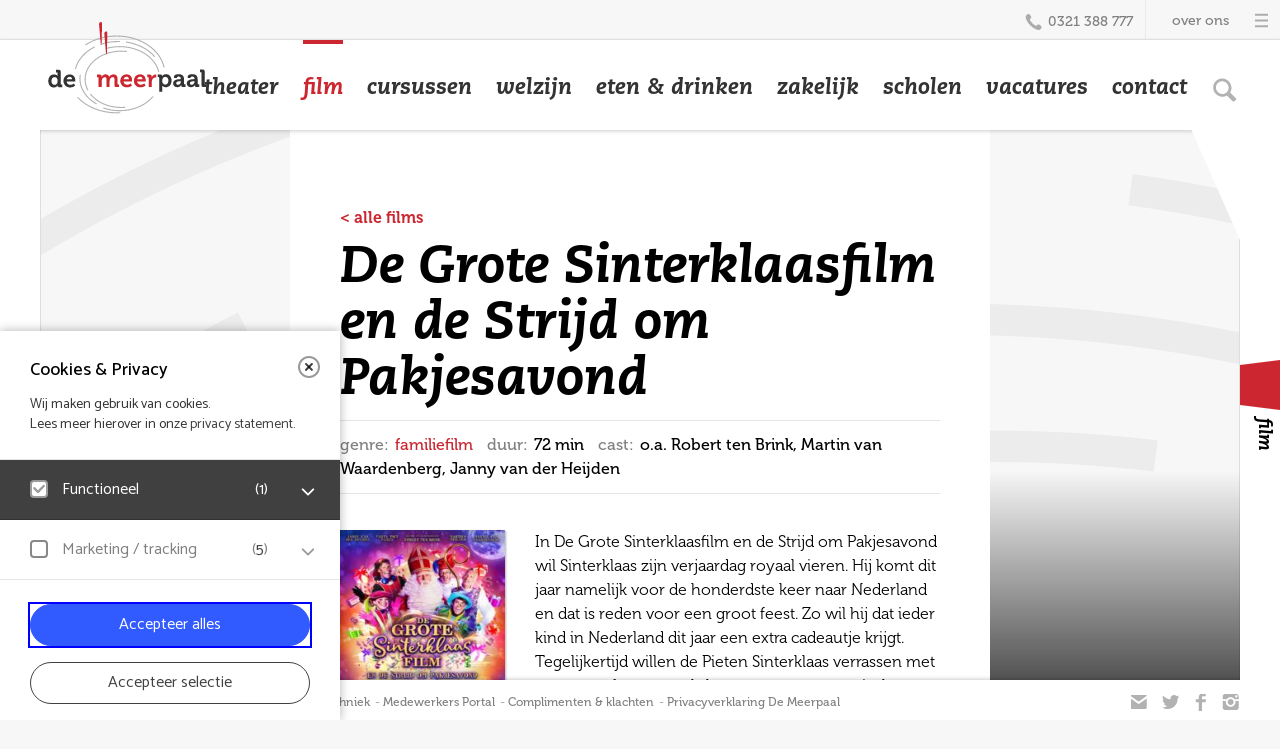

--- FILE ---
content_type: text/html; charset=UTF-8
request_url: https://www.meerpaal.nl/film/de-grote-sinterklaasfilm-en-de-strijd-om-pakjesavond/
body_size: 17582
content:
<!doctype html>
<html xmlns="http://www.w3.org/1999/xhtml">
<head>
	<meta http-equiv="content-type" content="text/html;charset=utf-8" />
	<title>De Grote Sinterklaasfilm en de Strijd om Pakjesavond - De Meerpaal</title>
	<meta name="keywords" content="">
	<meta name="viewport" content="width=device-width, initial-scale=1, user-scalable=no">
	<meta name="google-site-verification" content="3DBV419VTjoGLDVg94ROy2hLiAPWhA29n4li-cZLiEc" />
	<meta http-equiv="X-UA-Compatible" content="IE=edge" />

	
	<link rel="shortcut icon" href="https://www.meerpaal.nl/wp-content/themes/meerpaal/favicon.ico">
	<link rel="apple-touch-icon" sizes="57x57" href="https://www.meerpaal.nl/wp-content/themes/meerpaal/img/57x57.png" />
	<link rel="apple-touch-icon" sizes="72x72" href="https://www.meerpaal.nl/wp-content/themes/meerpaal/img/72x72.png" />
	<link rel="apple-touch-icon" sizes="114x114" href="https://www.meerpaal.nl/wp-content/themes/meerpaal/img/114x114.png" />
	<link rel="apple-touch-icon" sizes="144x144" href="https://www.meerpaal.nl/wp-content/themes/meerpaal/img/144x144.png" />

	

<meta name='robots' content='index, follow, max-image-preview:large, max-snippet:-1, max-video-preview:-1' />

	<!-- This site is optimized with the Yoast SEO plugin v26.6 - https://yoast.com/wordpress/plugins/seo/ -->
	<meta name="description" content="In De Grote Sinterklaasfilm en de Strijd om Pakjesavond wil Sinterklaas zijn verjaardag royaal vieren. Hij komt dit jaar namelijk voor de honderdste keer" />
	<link rel="canonical" href="https://www.meerpaal.nl/film/de-grote-sinterklaasfilm-en-de-strijd-om-pakjesavond/" />
	<meta property="og:locale" content="nl_NL" />
	<meta property="og:type" content="article" />
	<meta property="og:title" content="De Grote Sinterklaasfilm en de Strijd om Pakjesavond - De Meerpaal" />
	<meta property="og:description" content="In De Grote Sinterklaasfilm en de Strijd om Pakjesavond wil Sinterklaas zijn verjaardag royaal vieren. Hij komt dit jaar namelijk voor de honderdste keer" />
	<meta property="og:url" content="https://www.meerpaal.nl/film/de-grote-sinterklaasfilm-en-de-strijd-om-pakjesavond/" />
	<meta property="og:site_name" content="De Meerpaal" />
	<meta property="article:modified_time" content="2023-11-27T13:48:43+00:00" />
	<meta name="twitter:card" content="summary_large_image" />
	<meta name="twitter:label1" content="Geschatte leestijd" />
	<meta name="twitter:data1" content="1 minuut" />
	<script type="application/ld+json" class="yoast-schema-graph">{"@context":"https://schema.org","@graph":[{"@type":"WebPage","@id":"https://www.meerpaal.nl/film/de-grote-sinterklaasfilm-en-de-strijd-om-pakjesavond/","url":"https://www.meerpaal.nl/film/de-grote-sinterklaasfilm-en-de-strijd-om-pakjesavond/","name":"De Grote Sinterklaasfilm en de Strijd om Pakjesavond - De Meerpaal","isPartOf":{"@id":"https://www.meerpaal.nl/#website"},"datePublished":"2023-10-02T15:03:46+00:00","dateModified":"2023-11-27T13:48:43+00:00","description":"In De Grote Sinterklaasfilm en de Strijd om Pakjesavond wil Sinterklaas zijn verjaardag royaal vieren. Hij komt dit jaar namelijk voor de honderdste keer","breadcrumb":{"@id":"https://www.meerpaal.nl/film/de-grote-sinterklaasfilm-en-de-strijd-om-pakjesavond/#breadcrumb"},"inLanguage":"nl-NL","potentialAction":[{"@type":"ReadAction","target":["https://www.meerpaal.nl/film/de-grote-sinterklaasfilm-en-de-strijd-om-pakjesavond/"]}]},{"@type":"BreadcrumbList","@id":"https://www.meerpaal.nl/film/de-grote-sinterklaasfilm-en-de-strijd-om-pakjesavond/#breadcrumb","itemListElement":[{"@type":"ListItem","position":1,"name":"Home","item":"https://www.meerpaal.nl/"},{"@type":"ListItem","position":2,"name":"Films","item":"https://www.meerpaal.nl/film/"},{"@type":"ListItem","position":3,"name":"De Grote Sinterklaasfilm en de Strijd om Pakjesavond"}]},{"@type":"WebSite","@id":"https://www.meerpaal.nl/#website","url":"https://www.meerpaal.nl/","name":"De Meerpaal","description":"","potentialAction":[{"@type":"SearchAction","target":{"@type":"EntryPoint","urlTemplate":"https://www.meerpaal.nl/?s={search_term_string}"},"query-input":{"@type":"PropertyValueSpecification","valueRequired":true,"valueName":"search_term_string"}}],"inLanguage":"nl-NL"}]}</script>
	<!-- / Yoast SEO plugin. -->


<link rel='dns-prefetch' href='//fast.fonts.net' />
<link rel="alternate" title="oEmbed (JSON)" type="application/json+oembed" href="https://www.meerpaal.nl/wp-json/oembed/1.0/embed?url=https%3A%2F%2Fwww.meerpaal.nl%2Ffilm%2Fde-grote-sinterklaasfilm-en-de-strijd-om-pakjesavond%2F" />
<link rel="alternate" title="oEmbed (XML)" type="text/xml+oembed" href="https://www.meerpaal.nl/wp-json/oembed/1.0/embed?url=https%3A%2F%2Fwww.meerpaal.nl%2Ffilm%2Fde-grote-sinterklaasfilm-en-de-strijd-om-pakjesavond%2F&#038;format=xml" />
<style id='wp-img-auto-sizes-contain-inline-css' type='text/css'>
img:is([sizes=auto i],[sizes^="auto," i]){contain-intrinsic-size:3000px 1500px}
/*# sourceURL=wp-img-auto-sizes-contain-inline-css */
</style>
<style id='wp-block-library-inline-css' type='text/css'>
:root{--wp-block-synced-color:#7a00df;--wp-block-synced-color--rgb:122,0,223;--wp-bound-block-color:var(--wp-block-synced-color);--wp-editor-canvas-background:#ddd;--wp-admin-theme-color:#007cba;--wp-admin-theme-color--rgb:0,124,186;--wp-admin-theme-color-darker-10:#006ba1;--wp-admin-theme-color-darker-10--rgb:0,107,160.5;--wp-admin-theme-color-darker-20:#005a87;--wp-admin-theme-color-darker-20--rgb:0,90,135;--wp-admin-border-width-focus:2px}@media (min-resolution:192dpi){:root{--wp-admin-border-width-focus:1.5px}}.wp-element-button{cursor:pointer}:root .has-very-light-gray-background-color{background-color:#eee}:root .has-very-dark-gray-background-color{background-color:#313131}:root .has-very-light-gray-color{color:#eee}:root .has-very-dark-gray-color{color:#313131}:root .has-vivid-green-cyan-to-vivid-cyan-blue-gradient-background{background:linear-gradient(135deg,#00d084,#0693e3)}:root .has-purple-crush-gradient-background{background:linear-gradient(135deg,#34e2e4,#4721fb 50%,#ab1dfe)}:root .has-hazy-dawn-gradient-background{background:linear-gradient(135deg,#faaca8,#dad0ec)}:root .has-subdued-olive-gradient-background{background:linear-gradient(135deg,#fafae1,#67a671)}:root .has-atomic-cream-gradient-background{background:linear-gradient(135deg,#fdd79a,#004a59)}:root .has-nightshade-gradient-background{background:linear-gradient(135deg,#330968,#31cdcf)}:root .has-midnight-gradient-background{background:linear-gradient(135deg,#020381,#2874fc)}:root{--wp--preset--font-size--normal:16px;--wp--preset--font-size--huge:42px}.has-regular-font-size{font-size:1em}.has-larger-font-size{font-size:2.625em}.has-normal-font-size{font-size:var(--wp--preset--font-size--normal)}.has-huge-font-size{font-size:var(--wp--preset--font-size--huge)}.has-text-align-center{text-align:center}.has-text-align-left{text-align:left}.has-text-align-right{text-align:right}.has-fit-text{white-space:nowrap!important}#end-resizable-editor-section{display:none}.aligncenter{clear:both}.items-justified-left{justify-content:flex-start}.items-justified-center{justify-content:center}.items-justified-right{justify-content:flex-end}.items-justified-space-between{justify-content:space-between}.screen-reader-text{border:0;clip-path:inset(50%);height:1px;margin:-1px;overflow:hidden;padding:0;position:absolute;width:1px;word-wrap:normal!important}.screen-reader-text:focus{background-color:#ddd;clip-path:none;color:#444;display:block;font-size:1em;height:auto;left:5px;line-height:normal;padding:15px 23px 14px;text-decoration:none;top:5px;width:auto;z-index:100000}html :where(.has-border-color){border-style:solid}html :where([style*=border-top-color]){border-top-style:solid}html :where([style*=border-right-color]){border-right-style:solid}html :where([style*=border-bottom-color]){border-bottom-style:solid}html :where([style*=border-left-color]){border-left-style:solid}html :where([style*=border-width]){border-style:solid}html :where([style*=border-top-width]){border-top-style:solid}html :where([style*=border-right-width]){border-right-style:solid}html :where([style*=border-bottom-width]){border-bottom-style:solid}html :where([style*=border-left-width]){border-left-style:solid}html :where(img[class*=wp-image-]){height:auto;max-width:100%}:where(figure){margin:0 0 1em}html :where(.is-position-sticky){--wp-admin--admin-bar--position-offset:var(--wp-admin--admin-bar--height,0px)}@media screen and (max-width:600px){html :where(.is-position-sticky){--wp-admin--admin-bar--position-offset:0px}}

/*# sourceURL=wp-block-library-inline-css */
</style><style id='global-styles-inline-css' type='text/css'>
:root{--wp--preset--aspect-ratio--square: 1;--wp--preset--aspect-ratio--4-3: 4/3;--wp--preset--aspect-ratio--3-4: 3/4;--wp--preset--aspect-ratio--3-2: 3/2;--wp--preset--aspect-ratio--2-3: 2/3;--wp--preset--aspect-ratio--16-9: 16/9;--wp--preset--aspect-ratio--9-16: 9/16;--wp--preset--color--black: #000000;--wp--preset--color--cyan-bluish-gray: #abb8c3;--wp--preset--color--white: #ffffff;--wp--preset--color--pale-pink: #f78da7;--wp--preset--color--vivid-red: #cf2e2e;--wp--preset--color--luminous-vivid-orange: #ff6900;--wp--preset--color--luminous-vivid-amber: #fcb900;--wp--preset--color--light-green-cyan: #7bdcb5;--wp--preset--color--vivid-green-cyan: #00d084;--wp--preset--color--pale-cyan-blue: #8ed1fc;--wp--preset--color--vivid-cyan-blue: #0693e3;--wp--preset--color--vivid-purple: #9b51e0;--wp--preset--gradient--vivid-cyan-blue-to-vivid-purple: linear-gradient(135deg,rgb(6,147,227) 0%,rgb(155,81,224) 100%);--wp--preset--gradient--light-green-cyan-to-vivid-green-cyan: linear-gradient(135deg,rgb(122,220,180) 0%,rgb(0,208,130) 100%);--wp--preset--gradient--luminous-vivid-amber-to-luminous-vivid-orange: linear-gradient(135deg,rgb(252,185,0) 0%,rgb(255,105,0) 100%);--wp--preset--gradient--luminous-vivid-orange-to-vivid-red: linear-gradient(135deg,rgb(255,105,0) 0%,rgb(207,46,46) 100%);--wp--preset--gradient--very-light-gray-to-cyan-bluish-gray: linear-gradient(135deg,rgb(238,238,238) 0%,rgb(169,184,195) 100%);--wp--preset--gradient--cool-to-warm-spectrum: linear-gradient(135deg,rgb(74,234,220) 0%,rgb(151,120,209) 20%,rgb(207,42,186) 40%,rgb(238,44,130) 60%,rgb(251,105,98) 80%,rgb(254,248,76) 100%);--wp--preset--gradient--blush-light-purple: linear-gradient(135deg,rgb(255,206,236) 0%,rgb(152,150,240) 100%);--wp--preset--gradient--blush-bordeaux: linear-gradient(135deg,rgb(254,205,165) 0%,rgb(254,45,45) 50%,rgb(107,0,62) 100%);--wp--preset--gradient--luminous-dusk: linear-gradient(135deg,rgb(255,203,112) 0%,rgb(199,81,192) 50%,rgb(65,88,208) 100%);--wp--preset--gradient--pale-ocean: linear-gradient(135deg,rgb(255,245,203) 0%,rgb(182,227,212) 50%,rgb(51,167,181) 100%);--wp--preset--gradient--electric-grass: linear-gradient(135deg,rgb(202,248,128) 0%,rgb(113,206,126) 100%);--wp--preset--gradient--midnight: linear-gradient(135deg,rgb(2,3,129) 0%,rgb(40,116,252) 100%);--wp--preset--font-size--small: 13px;--wp--preset--font-size--medium: 20px;--wp--preset--font-size--large: 36px;--wp--preset--font-size--x-large: 42px;--wp--preset--spacing--20: 0.44rem;--wp--preset--spacing--30: 0.67rem;--wp--preset--spacing--40: 1rem;--wp--preset--spacing--50: 1.5rem;--wp--preset--spacing--60: 2.25rem;--wp--preset--spacing--70: 3.38rem;--wp--preset--spacing--80: 5.06rem;--wp--preset--shadow--natural: 6px 6px 9px rgba(0, 0, 0, 0.2);--wp--preset--shadow--deep: 12px 12px 50px rgba(0, 0, 0, 0.4);--wp--preset--shadow--sharp: 6px 6px 0px rgba(0, 0, 0, 0.2);--wp--preset--shadow--outlined: 6px 6px 0px -3px rgb(255, 255, 255), 6px 6px rgb(0, 0, 0);--wp--preset--shadow--crisp: 6px 6px 0px rgb(0, 0, 0);}:where(.is-layout-flex){gap: 0.5em;}:where(.is-layout-grid){gap: 0.5em;}body .is-layout-flex{display: flex;}.is-layout-flex{flex-wrap: wrap;align-items: center;}.is-layout-flex > :is(*, div){margin: 0;}body .is-layout-grid{display: grid;}.is-layout-grid > :is(*, div){margin: 0;}:where(.wp-block-columns.is-layout-flex){gap: 2em;}:where(.wp-block-columns.is-layout-grid){gap: 2em;}:where(.wp-block-post-template.is-layout-flex){gap: 1.25em;}:where(.wp-block-post-template.is-layout-grid){gap: 1.25em;}.has-black-color{color: var(--wp--preset--color--black) !important;}.has-cyan-bluish-gray-color{color: var(--wp--preset--color--cyan-bluish-gray) !important;}.has-white-color{color: var(--wp--preset--color--white) !important;}.has-pale-pink-color{color: var(--wp--preset--color--pale-pink) !important;}.has-vivid-red-color{color: var(--wp--preset--color--vivid-red) !important;}.has-luminous-vivid-orange-color{color: var(--wp--preset--color--luminous-vivid-orange) !important;}.has-luminous-vivid-amber-color{color: var(--wp--preset--color--luminous-vivid-amber) !important;}.has-light-green-cyan-color{color: var(--wp--preset--color--light-green-cyan) !important;}.has-vivid-green-cyan-color{color: var(--wp--preset--color--vivid-green-cyan) !important;}.has-pale-cyan-blue-color{color: var(--wp--preset--color--pale-cyan-blue) !important;}.has-vivid-cyan-blue-color{color: var(--wp--preset--color--vivid-cyan-blue) !important;}.has-vivid-purple-color{color: var(--wp--preset--color--vivid-purple) !important;}.has-black-background-color{background-color: var(--wp--preset--color--black) !important;}.has-cyan-bluish-gray-background-color{background-color: var(--wp--preset--color--cyan-bluish-gray) !important;}.has-white-background-color{background-color: var(--wp--preset--color--white) !important;}.has-pale-pink-background-color{background-color: var(--wp--preset--color--pale-pink) !important;}.has-vivid-red-background-color{background-color: var(--wp--preset--color--vivid-red) !important;}.has-luminous-vivid-orange-background-color{background-color: var(--wp--preset--color--luminous-vivid-orange) !important;}.has-luminous-vivid-amber-background-color{background-color: var(--wp--preset--color--luminous-vivid-amber) !important;}.has-light-green-cyan-background-color{background-color: var(--wp--preset--color--light-green-cyan) !important;}.has-vivid-green-cyan-background-color{background-color: var(--wp--preset--color--vivid-green-cyan) !important;}.has-pale-cyan-blue-background-color{background-color: var(--wp--preset--color--pale-cyan-blue) !important;}.has-vivid-cyan-blue-background-color{background-color: var(--wp--preset--color--vivid-cyan-blue) !important;}.has-vivid-purple-background-color{background-color: var(--wp--preset--color--vivid-purple) !important;}.has-black-border-color{border-color: var(--wp--preset--color--black) !important;}.has-cyan-bluish-gray-border-color{border-color: var(--wp--preset--color--cyan-bluish-gray) !important;}.has-white-border-color{border-color: var(--wp--preset--color--white) !important;}.has-pale-pink-border-color{border-color: var(--wp--preset--color--pale-pink) !important;}.has-vivid-red-border-color{border-color: var(--wp--preset--color--vivid-red) !important;}.has-luminous-vivid-orange-border-color{border-color: var(--wp--preset--color--luminous-vivid-orange) !important;}.has-luminous-vivid-amber-border-color{border-color: var(--wp--preset--color--luminous-vivid-amber) !important;}.has-light-green-cyan-border-color{border-color: var(--wp--preset--color--light-green-cyan) !important;}.has-vivid-green-cyan-border-color{border-color: var(--wp--preset--color--vivid-green-cyan) !important;}.has-pale-cyan-blue-border-color{border-color: var(--wp--preset--color--pale-cyan-blue) !important;}.has-vivid-cyan-blue-border-color{border-color: var(--wp--preset--color--vivid-cyan-blue) !important;}.has-vivid-purple-border-color{border-color: var(--wp--preset--color--vivid-purple) !important;}.has-vivid-cyan-blue-to-vivid-purple-gradient-background{background: var(--wp--preset--gradient--vivid-cyan-blue-to-vivid-purple) !important;}.has-light-green-cyan-to-vivid-green-cyan-gradient-background{background: var(--wp--preset--gradient--light-green-cyan-to-vivid-green-cyan) !important;}.has-luminous-vivid-amber-to-luminous-vivid-orange-gradient-background{background: var(--wp--preset--gradient--luminous-vivid-amber-to-luminous-vivid-orange) !important;}.has-luminous-vivid-orange-to-vivid-red-gradient-background{background: var(--wp--preset--gradient--luminous-vivid-orange-to-vivid-red) !important;}.has-very-light-gray-to-cyan-bluish-gray-gradient-background{background: var(--wp--preset--gradient--very-light-gray-to-cyan-bluish-gray) !important;}.has-cool-to-warm-spectrum-gradient-background{background: var(--wp--preset--gradient--cool-to-warm-spectrum) !important;}.has-blush-light-purple-gradient-background{background: var(--wp--preset--gradient--blush-light-purple) !important;}.has-blush-bordeaux-gradient-background{background: var(--wp--preset--gradient--blush-bordeaux) !important;}.has-luminous-dusk-gradient-background{background: var(--wp--preset--gradient--luminous-dusk) !important;}.has-pale-ocean-gradient-background{background: var(--wp--preset--gradient--pale-ocean) !important;}.has-electric-grass-gradient-background{background: var(--wp--preset--gradient--electric-grass) !important;}.has-midnight-gradient-background{background: var(--wp--preset--gradient--midnight) !important;}.has-small-font-size{font-size: var(--wp--preset--font-size--small) !important;}.has-medium-font-size{font-size: var(--wp--preset--font-size--medium) !important;}.has-large-font-size{font-size: var(--wp--preset--font-size--large) !important;}.has-x-large-font-size{font-size: var(--wp--preset--font-size--x-large) !important;}
/*# sourceURL=global-styles-inline-css */
</style>

<style id='classic-theme-styles-inline-css' type='text/css'>
/*! This file is auto-generated */
.wp-block-button__link{color:#fff;background-color:#32373c;border-radius:9999px;box-shadow:none;text-decoration:none;padding:calc(.667em + 2px) calc(1.333em + 2px);font-size:1.125em}.wp-block-file__button{background:#32373c;color:#fff;text-decoration:none}
/*# sourceURL=/wp-includes/css/classic-themes.min.css */
</style>
<link rel='stylesheet' id='meerpaal-font-css' href='https://fast.fonts.net/cssapi/7b430836-53f3-4896-b80b-c3677e57fd9d.css?ver=20230911' type='text/css' media='all' />
<link rel='stylesheet' id='stylesheet-css' href='https://www.meerpaal.nl/wp-content/themes/meerpaal/dest/style.min.css?ver=1737965797' type='text/css' media='all' />
<link rel='stylesheet' id='eagerly-tools-cookie-css-css' href='https://www.meerpaal.nl/wp-content/plugins/eagerly-tools-cookie/default/../dist/index.css?ver=2.1.3' type='text/css' media='all' />
<style id='eagerly-tools-cookie-css-inline-css' type='text/css'>

				#eagerly-tools-cookie-btn,
				#eagerly-tools-cookie-intro .cookie-fb-scroller .checkbox-group.checked,
				#eagerly-tools-cookie .cookie-fb-scroller .checkbox-group.checked {
					background: rgba(0,0,0,0.75) !important;
				}
				#eagerly-tools-cookie-intro .checkbox-group .fake-checkbox,
				#eagerly-tools-cookie .checkbox-group .fake-checkbox {
					border-color: rgba(0,0,0,0.75) !important;
				}
				#eagerly-tools-cookie-intro .checkbox-group.checked .fake-checkbox,
				#eagerly-tools-cookie .checkbox-group.checked .fake-checkbox {
					border-color: rgba(0,0,0,.5) !important;
				}
				#eagerly-tools-cookie-intro .cookie-fb-top a,
				#eagerly-tools-cookie-intro .cookie-fb-bottom .checkbox-group .text,
				#eagerly-tools-cookie-intro .checkbox-group:not(.checked) .total em,
				#eagerly-tools-cookie .cookie-fb-top a,
				#eagerly-tools-cookie .cookie-fb-bottom .checkbox-group .text,
				#eagerly-tools-cookie .checkbox-group:not(.checked) .total em {
					color: rgba(0,0,0,0.75) !important;
				}
				#eagerly-tools-cookie .cookie-fb-content-intro .cookie-checkbox-group.checked .cookie-item-content,
				#eagerly-tools-cookie .cookie-fb-content .cookie-checkbox-group.checked .cookie-item-content {
					background: rgba(0,0,0,0.75)!important;
				}
				.cookie-field.checked {
					background: rgba(0,0,0,0.75)!important;
				}
				#eagerly-tools-cookie-intro .cookie-fb-bottom .checked {
					background: #F7F7F7 !important;
				}
				#eagerly-tools-cookie-intro .cookie-fb-bottom .btn-ok-big,
				#eagerly-tools-cookie-intro .cookie-fb-bottom .btn-change,
				#eagerly-tools-cookie .cookie-fb-bottom .btn-ok {
					background: rgba(0,0,0,0.75)!important
				}
				#eagerly-tools-cookie-intro .cookie-fb-bottom .cookie-checkbox-group .cookie-checkbox .cookie-text,
				#eagerly-tools-cookie .cookie-fb-bottom .cookie-checkbox-group .cookie-checkbox .cookie-text {
					color: #7F7F7F;
				}
				#eagerly-tools-cookie-intro .cookie-fb-bottom .btn-ok-big:hover,
				#eagerly-tools-cookie-intro .cookie-fb-bottom .btn-chnage:hover,
				#eagerly-tools-cookie .cookie-fb-bottom .btn-ok:hover {
					color: #F7F7F7
				}
				#eagerly-tools-cookie-intro .cookie-fb-bottom .cookie-checkbox-group.checked .cookie-checkbox .cookie-text,
				#eagerly-tools-cookie .cookie-fb-bottom .cookie-checkbox-group.checked .cookie-checkbox .cookie-text {
					color: #fff;
				}
				#eagerly-tools-cookie-intro .cookie-fb-bottom .cookie-checkbox-group.checked .cookie-checkbox,
				#eagerly-tools-cookie .cookie-fb-bottom .cookie-checkbox-group.checked .cookie-checkbox {
					background: rgba(0,0,0,0.75)!important;
				}
				#eagerly-tools-cookie-intro .open-cookie-settings,
				#eagerly-tools-cookie .open-cookie-settings {
					background: rgba(0,0,0,0.75)!important;
				}
				#eagerly-tools-cookie-intro &gt; div &gt; div.cookie-fb-scroller &gt; div.cookie-field.cookie-checkbox-group.cookie-checkbox.active &gt; div,
				#eagerly-tools-cookie &gt; div &gt; div.cookie-fb-scroller &gt; div.cookie-field.cookie-checkbox-group.cookie-checkbox.active &gt; div {
					background: white!important;
				}
				#eagerly-tools-cookie-intro .btn-close .cookie-svg-icon svg path,
				#eagerly-tools-cookie .btn-close .cookie-svg-icon svg path {
					fill: rgba(0,0,0,0.75) !important;
				}
				#eagerly-tools-cookie-intro .btn-close:hover .cookie-svg-icon svg path,
				#eagerly-tools-cookie .btn-close:hover .cookie-svg-icon svg path {
					fill: #fff !important;
				}
				#eagerly-tools-cookie-intro .btn-close:hover,
				#eagerly-tools-cookie .btn-close:hover {
					background: rgba(0,0,0,0.75) !important; border-color: rgba(0,0,0,0.75) !important;
				}
				#eagerly-tools-cookie-intro .cookie-fb-content .cookie-checkbox-group .cookie-text .total em,
				#eagerly-tools-cookie .cookie-fb-content .cookie-checkbox-group .cookie-text .total em {
					color: rgba(0,0,0,0.75);
				}
				#eagerly-tools-cookie .cookie-fb-bottom .cookie-btn {
					border-color: rgba(0,0,0,0.75);
					color: rgba(0,0,0,0.75);
				}
				#eagerly-tools-cookie .cookie-fb-bottom .cookie-btn.cookie-btn--primary {
					background-color: rgba(0,0,0,0.75);
					color: #fff;
				}
			
				.eagerly-tools-cookie-blocked::before {
					background-image: url([data-uri]);
				}
			
				#eagerly-tools-cookie .btn-ok { background: #fff!important; }
				#eagerly-tools-cookie .cookie-fb-bottom .btn-ok { color: #7F7F7F!important; }
				#eagerly-tools-cookie .cookie-fb-bottom .btn-ok:hover { color: #315aff!important; }
				#eagerly-tools-cookie .cookie-fb-bottom .btn-ok { background: #fff!important; }
				#eagerly-tools-cookie .btn-ok:hover { color: #3F7AD9!important; }
				.cookie-checkbox-group { background: #315aff }
				#eagerly-tools-cookie .cookie-fb-bottom .cookie-checkbox-group, #eagerly-tools-cookie .cookie-fb-bottom .cookie-btn.cookie-btn--primary { background: #315aff !important; }
				#eagerly-tools-cookie .cookie-fb-bottom .cookie-btn.cookie-btn--primary { border-color: #315aff !important; }
				#eagerly-tools-cookie .cookie-fb-bottom .cookie-checkbox-group .cookie-checkbox .cookie-text { color: #fff }
			

    #eagerly-tools-cookie, #eagerly-tools-cookie-btn{
    z-index: 1008;
    }
    .eagerly-tools-cookie-blocked span {
    display: inline-block;
    margin: 0px 50px;
    }
    
/*# sourceURL=eagerly-tools-cookie-css-inline-css */
</style>
<script type="text/javascript" src="https://www.meerpaal.nl/wp-includes/js/jquery/jquery.min.js?ver=3.7.1" id="jquery-core-js"></script>
<script type="text/javascript" src="https://www.meerpaal.nl/wp-includes/js/jquery/jquery-migrate.min.js?ver=3.4.1" id="jquery-migrate-js"></script>
<script type="text/javascript" src="https://www.meerpaal.nl/wp-content/themes/meerpaal/js/break.js?ver=20171209" id="meerpaal-break-js"></script>
<meta name="generator" content="WordPress 6.9" />
<script>
(function(i,s,o,g,r,a,m){i['GoogleAnalyticsObject']=r;i[r]=i[r]||function(){
(i[r].q=i[r].q||[]).push(arguments)},i[r].l=1*new Date();a=s.createElement(o),
m=s.getElementsByTagName(o)[0];a.async=1;a.src=g;m.parentNode.insertBefore(a,m)
})(window,document,'script','//www.google-analytics.com/analytics.js','ga');
ga('create', 'UA-16877370-1', 'auto');
ga('set', 'anonymizeIp', true);
ga('send', 'pageview');
</script>

<!-- Google Tag Manager -->
<script>(function(w,d,s,l,i){w[l]=w[l]||[];w[l].push({'gtm.start':new Date().getTime(),event:'gtm.js'});var f=d.getElementsByTagName(s)[0],j=d.createElement(s),dl=l!='dataLayer'?'&l='+l:'';j.async=true;j.src='https://www.googletagmanager.com/gtm.js?id='+i+dl;f.parentNode.insertBefore(j,f);})(window,document,'script','dataLayer','GTM-MNQWF3V');</script>
<!-- End Google Tag Manager -->
		
<!-- Facebook Pixel Code -->
<!-- full code in cookie-custom -->
<noscript><img height="1" width="1" style="display:none" src="https://www.facebook.com/tr?id=884039585565347&ev=PageView&noscript=1"/></noscript>
<!-- End Facebook Pixel Code -->

</head>

<body class="body film " data-theme="film">

<!-- Google Tag Manager (noscript) -->
<noscript><iframe src="https://www.googletagmanager.com/ns.html?id=GTM-MNQWF3V"height="0" width="0" style="display:none;visibility:hidden"></iframe></noscript>
<!-- End Google Tag Manager (noscript) -->

<div id="fb-root"></div>

<div id="setGrid"></div>

<div id="frame_right"><span class="thema-label"><em></em></span></div>
<div id="frame_left"></div>


<div class="top-nav">
			<div class="hamburger-menu">
			<div class="open">
				<span>over ons</span>
				<div class="icon icon-hamburger" data-id="icon-hamburger" data-sprite="https://www.meerpaal.nl/wp-content/themes/meerpaal/img/sprite.svg" data-color="#acacac" data-width="18" data-height="20"></div>
			</div>
			<div class="close">
				<span>sluiten</span>
				<div class="icon icon-close" data-id="icon-close" data-color="#ffffff" data-width="13" data-height="13"></div>
			</div>
		</div>
		<ul id="menu-hamburger-menu-iii" class="menu"><li id="menu-item-913" class="menu-item menu-item-type-post_type menu-item-object-page menu-item-913"><a href="https://www.meerpaal.nl/contact/">Contact</a></li>
<li id="menu-item-798" class="menu-item menu-item-type-post_type menu-item-object-page menu-item-798"><a href="https://www.meerpaal.nl/over-ons/">Over De Meerpaal</a></li>
<li id="menu-item-7605" class="menu-item menu-item-type-post_type menu-item-object-page menu-item-7605"><a href="https://www.meerpaal.nl/bereikbaarheid-parkeren/">Bereikbaarheid</a></li>
<li id="menu-item-897" class="menu-item menu-item-type-post_type menu-item-object-page menu-item-897"><a href="https://www.meerpaal.nl/locaties/">Locaties</a></li>
<li id="menu-item-1283" class="menu-item menu-item-type-post_type menu-item-object-page menu-item-1283"><a href="https://www.meerpaal.nl/welzijn/serviceplein/">Serviceplein</a></li>
<li id="menu-item-1351" class="menu-item menu-item-type-post_type menu-item-object-page menu-item-1351"><a href="https://www.meerpaal.nl/vacatures/">werken bij De Meerpaal</a></li>
<li id="menu-item-915" class="menu-item menu-item-type-post_type menu-item-object-page menu-item-915"><a href="https://www.meerpaal.nl/faq/">FAQ</a></li>
</ul>	<div class="tel">
		<a href="tel:0321388777">
			<i class="icon icon-tel" data-id="icon-tel" data-color="#acacac" data-sprite="https://www.meerpaal.nl/wp-content/themes/meerpaal/img/sprite.svg" data-width="19" data-height="18"></i>
			0321 388 777
		</a>
	</div>
</div>

<div id="frame_top">
	<header>
		<nav>
			<div class="mobile-nav-icon">
				<div class="icon icon-search" data-id="icon-search" data-color="#acacac" data-width="26" data-height="26" data-scale="0.9"></div>
				<div class="icon icon-hamburger" data-id="icon-hamburger-compact" data-color="#acacac" data-width="24" data-height="20"></div>
				<div class="icon icon-close" data-id="icon-close" data-color="#acacac" data-scale="2"></div>
			</div>
			<div class="mob-scroll"><div class="mob-scroll-inner">
				<div class="ul-content">
					<ul id="menu-hoofdmenu-iii" class="menu"><li id="menu-item-4209" class="activiteiten hide_desktop hide_tablet show_mobile menu-item menu-item-type-custom menu-item-object-custom menu-item-4209"><a href="/activiteiten">agenda</a></li>
<li id="menu-item-738" class="theater menu-item menu-item-type-custom menu-item-object-custom menu-item-738"><a href="/theater">theater</a></li>
<li id="menu-item-739" class="film menu-item menu-item-type-custom menu-item-object-custom menu-item-739 current-menu-item"><a href="/film">film</a></li>
<li id="menu-item-1188" class="cursussen menu-item menu-item-type-post_type menu-item-object-page menu-item-1188"><a href="https://www.meerpaal.nl/cursussen/">cursussen</a></li>
<li id="menu-item-747" class="welzijn menu-item menu-item-type-post_type menu-item-object-page menu-item-747"><a href="https://www.meerpaal.nl/welzijn/">welzijn</a></li>
<li id="menu-item-879" class="menu-item menu-item-type-post_type menu-item-object-page menu-item-879"><a href="https://www.meerpaal.nl/eten-drinken/">eten &#038; drinken</a></li>
<li id="menu-item-746" class="zakelijk menu-item menu-item-type-post_type menu-item-object-page menu-item-746"><a href="https://www.meerpaal.nl/zakelijk/">zakelijk</a></li>
<li id="menu-item-13714" class="menu-item menu-item-type-post_type menu-item-object-page menu-item-13714"><a href="https://www.meerpaal.nl/scholen/">scholen</a></li>
<li id="menu-item-17036" class="menu-item menu-item-type-post_type menu-item-object-page menu-item-17036"><a href="https://www.meerpaal.nl/vacatures/">vacatures</a></li>
<li id="menu-item-17197" class="menu-item menu-item-type-custom menu-item-object-custom menu-item-17197"><a href="https://www.meerpaal.nl/contact/">contact</a></li>
<li class="search">
							<a href="#"><i class="icon icon-search" data-id="icon-search" data-color="#b2b2b2" data-width="29" data-height="29" data-scale="0.9"></i></a>
							<a href="#" class="close-search"><i class="icon icon-close" data-id="icon-close" data-color="#b2b2b2" data-width="20" data-height="15"></i></a>
							<div class="input-search">
								<form class="search-form" method="get" action="/">
									<input type="text" class="search" placeholder="type hier uw zoekwoord" name="s">
									<input type="submit" value="" class="submit" />
								</form>
								<div class="icon icon-search" data-id="icon-search" data-color="#b2b2b2" data-width="29" data-height="29" data-scale="0.9"></div>
							</div>
						</li></ul>				</div>
			</div></div>
		</nav>

		<div class="logo">
			<svg version="1.1" xmlns="http://www.w3.org/2000/svg" xmlns:xlink="http://www.w3.org/1999/xlink" x="0px" y="0px" viewBox="0 0 210.667 121.333" style="enable-background:new 0 0 210.667 121.333;" xml:space="preserve">
				<g id="grey">
					<path style="fill:#333333;" d="M16.808,70.2c3.257,0,4.314,1.821,4.314,1.821h0.059c0,0-0.03-0.381-0.03-0.881v-2.645
						c0-0.439-0.234-0.645-0.644-0.645h-1.175v-3.172h3.551c1.379,0,1.996,0.616,1.996,1.996v15.07c0,0.41,0.235,0.646,0.645,0.646
						h1.144v3.143h-3.432c-1.351,0-1.85-0.646-1.85-1.528c0-0.323,0-0.558,0-0.558h-0.058c0,0-1.233,2.438-4.666,2.438
						c-4.049,0-6.661-3.202-6.661-7.843C10,73.284,12.845,70.2,16.808,70.2z M21.239,78.012c0-2.32-1.204-4.61-3.697-4.61
						c-2.055,0-3.757,1.672-3.757,4.641c0,2.849,1.498,4.7,3.698,4.7C19.42,82.742,21.239,81.332,21.239,78.012z M35.851,70.2
						c4.284,0,6.632,3.143,6.632,7.108c0,0.44-0.087,1.38-0.087,1.38H32.065c0.294,2.644,2.23,4.024,4.49,4.024
						c2.407,0,4.196-1.673,4.196-1.673l1.556,2.585c0,0-2.289,2.262-6.015,2.262c-4.959,0-8.04-3.583-8.04-7.843
						C28.251,73.431,31.361,70.2,35.851,70.2z M38.669,76.104c-0.059-1.792-1.293-3.025-2.818-3.025c-1.908,0-3.256,1.146-3.667,3.025
						H38.669z M143.488,74.066c0-0.44-0.236-0.647-0.647-0.647h-1.173v-3.172h3.316c1.378,0,1.878,0.616,1.878,1.439
						c0,0.353,0,0.588,0,0.588h0.058c0,0,1.262-2.379,4.754-2.379c4.05,0,6.662,3.202,6.662,7.842c0,4.758-2.935,7.843-6.868,7.843
						c-2.963,0-4.284-1.968-4.284-1.968h-0.059c0,0,0.059,0.528,0.059,1.293v6.197h-3.697V74.066z M150.793,82.438
						c2.056,0,3.786-1.675,3.786-4.642c0-2.848-1.525-4.699-3.727-4.699c-1.937,0-3.756,1.41-3.756,4.73
						C147.096,80.147,148.328,82.438,150.793,82.438z M169.132,75.828h0.47v-0.117c0-2.144-0.851-2.938-2.758-2.938
						c-0.676,0-1.996,0.176-1.996,0.999v0.793h-3.462v-1.587c0-2.79,3.932-3.084,5.487-3.084c4.987,0,6.456,2.615,6.456,5.963v5.581
						c0,0.411,0.235,0.646,0.646,0.646h1.174v3.144h-3.345c-1.381,0-1.907-0.763-1.907-1.646c0-0.381,0.029-0.646,0.029-0.646h-0.061
						c0,0-1.143,2.644-4.518,2.644c-2.67,0-5.105-1.674-5.105-4.67C160.24,76.211,166.696,75.828,169.132,75.828z M166.256,82.672
						c1.996,0,3.404-2.115,3.404-3.937v-0.353h-0.646c-1.936,0-5.017,0.265-5.017,2.351C163.997,81.732,164.73,82.672,166.256,82.672z
						 M185.563,75.828h0.47v-0.117c0-2.144-0.851-2.938-2.758-2.938c-0.675,0-1.995,0.176-1.995,0.999v0.793h-3.464v-1.587
						c0-2.79,3.935-3.084,5.489-3.084c4.987,0,6.456,2.615,6.456,5.963v5.581c0,0.411,0.235,0.646,0.646,0.646h1.175v3.144h-3.346
						c-1.38,0-1.908-0.763-1.908-1.646c0-0.381,0.03-0.646,0.03-0.646h-0.059c0,0-1.144,2.644-4.519,2.644
						c-2.669,0-5.105-1.674-5.105-4.67C176.672,76.211,183.128,75.828,185.563,75.828z M182.688,82.672c1.995,0,3.404-2.115,3.404-3.937
						v-0.353h-0.646c-1.936,0-5.018,0.265-5.018,2.351C180.428,81.732,181.162,82.672,182.688,82.672z M194.482,68.191
						c0-0.44-0.232-0.646-0.644-0.646h-1.174v-3.172h3.552c1.378,0,1.994,0.617,1.994,1.997v15.069c0,0.411,0.234,0.646,0.646,0.646H200
						v3.144h-3.522c-1.409,0-1.996-0.588-1.996-1.998V68.191z"/>
				</g>
				<g id="lightGrey">
					<path style="fill:#B2B2B2;" d="M142.278,67.332c-4.141-17.296-23.649-29.85-46.384-29.85c-5.474,0-10.834,0.721-15.935,2.14
						l-0.358-1.288c5.216-1.452,10.698-2.188,16.293-2.188c23.348,0,43.401,12.984,47.683,30.875L142.278,67.332z M136.671,97.062
						l-1.027-0.852c-8.732,10.564-23.592,16.871-39.75,16.871c-6.776,0-13.316-1.088-19.438-3.239l-0.442,1.262
						c6.265,2.199,12.953,3.314,19.88,3.314C112.446,114.417,127.689,107.929,136.671,97.062z M68.453,105.1
						c-12.362-6.862-19.741-17.977-19.741-29.731c0-1.547,0.125-3.108,0.376-4.64l-1.317-0.215c-0.262,1.602-0.395,3.236-0.395,4.854
						c0,12.247,7.638,23.799,20.43,30.9L68.453,105.1z M102.751,110.366l-0.116-1.332c-1.591,0.138-3.219,0.209-4.835,0.209
						c-15.122,0-28.832-5.995-36.672-16.035l-1.052,0.824c8.092,10.361,22.194,16.547,37.723,16.547
						C99.455,110.579,101.12,110.507,102.751,110.366z M58.309,88.928c-2.214-4.076-3.337-8.4-3.337-12.852
						c0-18.286,19.214-33.164,42.829-33.164c2.261,0,4.527,0.138,6.734,0.406l0.161-1.327c-2.26-0.276-4.58-0.416-6.895-0.416
						c-24.351,0-44.163,15.477-44.163,34.5c0,4.678,1.178,9.218,3.5,13.491L58.309,88.928z M150.045,61.823
						c-2.174-10.636-9.169-20.376-19.693-27.426c-10.597-7.099-24.137-11.009-38.127-11.009c-13.867,0-27.312,3.846-37.862,10.828
						l0.735,1.115c10.335-6.84,23.52-10.606,37.127-10.606c13.728,0,27.005,3.829,37.384,10.781
						c10.232,6.854,17.023,16.294,19.13,26.584L150.045,61.823z M96.534,116.877l-0.074-1.333c-1.435,0.08-2.858,0.12-4.235,0.12
						c-18.392,0-35.782-6.927-46.523-18.531l-0.98,0.908C55.71,109.914,73.469,117,92.225,117C93.626,117,95.075,116.959,96.534,116.877
						z M66.079,37.73l-0.597-1.195c-12.246,6.134-20.842,16.019-23.58,27.123l1.297,0.32C45.842,53.255,54.182,43.688,66.079,37.73z
						 M94.237,31.309c0.698,0,1.416,0.011,2.136,0.032l0.041-1.336c-0.735-0.021-1.467-0.033-2.178-0.033
						c-7.401,0-14.569,1.161-21.3,3.452l0.43,1.266C79.96,32.445,86.982,31.309,94.237,31.309z M138.548,48.445
						c-8.032-9.364-20.757-15.863-34.912-17.831l-0.183,1.324c13.836,1.923,26.259,8.257,34.081,17.378L138.548,48.445z"/>
				</g>
				<g id="color">
					<path style="fill:#333333;" d="M74.732,8.731l-0.005,0.002l-0.57,24.721l-0.955,1.405l-2.09-24.731L71.1,9.969l0.49-2.133L73.76,7
						l0.972,1.566l-0.005,0.158L74.732,8.731z M81.069,20.128l-0.006-0.01l0.002-0.153l-0.969-1.567l-2.172,0.836l-0.487,2.131
						l-0.001,0.165l0.016-0.006l2.086,24.729l0.957-1.401l0.568-24.721L81.069,20.128z M130.853,85.404h3.699V79.47
						c0-0.88,0.118-1.704,0.324-2.438c0.674-2.232,2.494-3.143,4.078-3.143c0.528,0,0.91,0.059,0.91,0.059v-3.672
						c0,0-0.352-0.059-0.674-0.059c-2.291,0-4.08,1.704-4.754,3.848h-0.061c0,0,0.061-0.382,0.061-0.94v-0.881
						c0-1.263-0.676-1.822-1.996-1.822h-3.404v3.173h1.173c0.411,0,0.645,0.205,0.645,0.646V85.404z M113.015,77.914
						c0,4.26,3.08,7.843,8.04,7.843c3.726,0,6.016-2.261,6.016-2.261l-1.555-2.584c0,0-1.79,1.673-4.196,1.673
						c-2.261,0-4.198-1.381-4.491-4.024h10.329c0,0,0.089-0.94,0.089-1.381c0-3.965-2.347-7.107-6.632-7.107
						C116.125,70.072,113.015,73.302,113.015,77.914z M116.945,75.975c0.411-1.879,1.761-3.025,3.668-3.025
						c1.526,0,2.759,1.233,2.817,3.025H116.945z M96.669,77.914c0,4.26,3.082,7.843,8.041,7.843c3.726,0,6.017-2.261,6.017-2.261
						l-1.556-2.584c0,0-1.79,1.673-4.197,1.673c-2.259,0-4.196-1.381-4.49-4.024h10.331c0,0,0.088-0.94,0.088-1.381
						c0-3.965-2.348-7.107-6.633-7.107C99.78,70.072,96.669,73.302,96.669,77.914z M100.601,75.975c0.412-1.879,1.762-3.025,3.669-3.025
						c1.525,0,2.759,1.233,2.818,3.025H100.601z M70.497,85.404h3.697v-6.58c0-0.675,0.087-1.292,0.235-1.881
						c0.469-1.908,1.732-3.465,3.609-3.465c1.79,0,2.026,1.38,2.026,2.996v8.93h3.725v-6.58c0-0.705,0.058-1.322,0.235-1.909
						c0.41-1.879,1.731-3.437,3.579-3.437c1.732,0,2.054,1.292,2.054,2.996v6.932c0,1.41,0.587,1.997,1.996,1.997h3.521v-3.143h-1.144
						c-0.411,0-0.646-0.235-0.646-0.646v-5.844c0-3.937-1.789-5.699-4.9-5.699c-2.377,0-4.314,1.468-5.106,3.083H83.32
						c-0.646-2.027-2.113-3.083-4.372-3.083c-2.348,0-4.137,1.644-4.841,3.112h-0.061c0,0,0.03-0.322,0.03-0.645v-0.441
						c0-1.057-0.646-1.675-1.966-1.675h-3.434v3.173h1.174c0.411,0,0.646,0.205,0.646,0.646V85.404z"/>
				</g>
			</svg>
			<a href="https://www.meerpaal.nl" title="Homepage De Meerpaal"></a>
		</div>
	</header>
</div>


<div class="bg hide_mobile"></div>

<div id="wrap" class="">
<div class="wrap-inner">
		<div class="detail">
			<div class="top">
				<div class="bg-image">

					<img src="" alt="" />

					
					<div class="bg-image-spacer"></div>

									</div>

				<div class="center">

					<!-- detail pagina: -->
					<div class="content">
						<div class="share" style="height:0px;">
	<a href="#" style="display:none;"><div class="icon icon-share" data-id="icon-share" data-sprite="https://www.meerpaal.nl/wp-content/themes/meerpaal/img/sprite-extra.svg" data-color="#000000" data-width="20" data-height="22"></div></a>
	<div class="share_buttons">
		<!-- <div class="wa-share-button"><a href="whatsapp://send" data-text="De Grote Sinterklaasfilm en de Strijd om Pakjesavond:" data-href="https://www.meerpaal.nl/film/de-grote-sinterklaasfilm-en-de-strijd-om-pakjesavond/" class="wa_btn wa_btn_s" style="">Share</a></div> -->

		<div class="fb-share-button" style="margin: -1px 3px 0px 0px;" data-href="https://www.meerpaal.nl/film/de-grote-sinterklaasfilm-en-de-strijd-om-pakjesavond/" data-layout="button_count" data-size="small"><a target="_blank" href="https://www.facebook.com/sharer/sharer.php?u=https%3A%2F%2Fdevelopers.facebook.com%2Fdocs%2Fplugins%2F&amp;src=sdkpreparse" class="fb-xfbml-parse-ignore">Share</a></div>

		<a href="https://twitter.com/share" class="twitter-share-button" data-count="none">Tweet</a>
		<!-- <div class="tell-a-friend-icon">
			<a class="tellafriend" href="#" data-id="tell-a-friend"><div class="icon icon-taf" data-id="icon-taf" data-sprite="https://www.meerpaal.nl/wp-content/themes/meerpaal/img/sprite-extra.svg" data-color="#000000" data-width="32" data-height="20"></div></a>
		</div> -->
	</div>
</div>

						<a href="https://www.meerpaal.nl/film" class="all-items">&lt; alle films</a>

						<h1 class="big">De Grote Sinterklaasfilm en de Strijd om Pakjesavond</h1>

						<div class="info-block">
							<span class="cat"><label>genre:</label>familiefilm</span>														<span><label>duur:</label>72 min</span>														<span><label>cast:</label>o.a. Robert ten Brink, Martin van Waardenberg, Janny van der Heijden</span>						</div>

						<div class="the-content">
							<div class="img">
								<div class="inner">
									<img src="https://www.meerpaal.nl/wp-content/uploads/2023/10/De-Grote-Sinterklaasfilm-en-de-Strijd-om-Pakjesavond_ps_1_jpg_sd-low-200x300.jpg" alt="" />
								</div>
																		<ul class="rating">
																					<li class="all"><span title="alle leeftijden">alle leeftijden</span></li>
																					</ul>
																	</div>

							<p>In De Grote Sinterklaasfilm en de Strijd om Pakjesavond wil Sinterklaas zijn verjaardag royaal vieren. Hij komt dit jaar namelijk voor de honderdste keer naar Nederland en dat is reden voor een groot feest. Zo wil hij dat ieder kind in Nederland dit jaar een extra cadeautje krijgt. Tegelijkertijd willen de Pieten Sinterklaas verrassen met een groot feest met als hoogtepunt een speciaal optreden van één van Nederlands bekendste artiesten. Robbie Reuzel die ook op vijf december jarig is, hoort van de grote plannen van de Sint en wordt woedend. Het is tenslotte niet de eerste keer dat zijn verjaardag wordt verknald door pakjesavond. Hij verzint een list om Sinterklaas uit te schakelen en maakt hiervoor onder andere misbruik van diens geestige buurvrouw. Zal het Robbie Reuzel lukken pakjesavond te dwarsbomen of ruiken de Pieten onraad en kunnen ze het Sinterklaasfeest redden?</p>
<p><div class="js-cookie-btn eagerly-tools-cookie-iframe eagerly-tools-cookie-blocked js-eagerly-tools-cookie-blocked hide height-fix" data-embed="%3Ciframe+src%3D%22%2F%2Fwww.youtube.com%2Fembed%2FNdh2xTvVoFw%3Fv%3DNdh2xTvVoFw%22+width%3D%22500%22+height%3D%22300%22+frameborder%3D%220%22+allowfullscreen%3D%22allowfullscreen%22%3E%3C%2Fiframe%3E"><span>Je cookie instellingen blokkeren deze content.<br />Pas <a href="#" class="">je instellingen</a> aan om de content alsnog in te laden.</span></div></p>
<p>&nbsp;</p>
							<div class="clear"></div>
						</div>
					</div>

				</div>
			</div>
						<div class="bottom"><div class="center">
				<a class="all-courses" href="https://www.meerpaal.nl/film">alle films <span>(52)</span></a>
				<h2 class="big">Ook iets voor jou?</h2>

				<div class="items">
					<a class="item item-film" href="https://www.meerpaal.nl/film/the-last-viking/" data-filter="|bioscoop|" data-days="tw-vr" data-period="this-week " data-special="" data-month="jan 2026">
	<div class="img">
		<div class="inner">
						<img src="https://www.meerpaal.nl/wp-content/uploads/2026/01/The-Last-Viking_ps_1_jpg_sd-low-165x230.jpg" alt="">
		</div>
		<div class="overlay"></div>
		<!-- <h3></h3> -->
	</div><!-- .img -->
	<div class="titles"><div class="titles-inner">
		<h3 class="h2_style">The Last Viking</h3>
		<span class="cat"><span class="label">genre: </span>drama</span>		<h4 class="h3_style"><span class="label">cast: </span>Mads Mikkelsen, Sofie Gråbøl, Nikolaj Lie Kaas</h4>	</div></div>
	<div class="info">
					<div class="button tickets-ex" data-href="https://www.meerpaal.nl/tickets/?productie=27237">tickets</div>

			<span style="display:none">tickets:</span> <!--deze span altijd na alle buttons tonen-->
									<ul class="rating small  film_tip ">
									<li class="sixteen"><span title="vanaf 16 jaar">vanaf 16 jaar</span></li>
										<li class="violence"><span title="geweld">geweld</span></li>
										<li class="language"><span title="grof taalgebruik">grof taalgebruik</span></li>
									</ul>
					</div>
</a>
<a class="item item-film" href="https://www.meerpaal.nl/film/sentimental-value/" data-filter="|bioscoop|" data-days="tw-zo" data-period="this-week " data-special="" data-month="feb 2026">
	<div class="img">
		<div class="inner">
						<img src="https://www.meerpaal.nl/wp-content/uploads/2026/01/Sentimental-Value_ps_1_jpg_sd-low_Photo-by-Kasper-Tuxen-165x230.jpg" alt="">
		</div>
		<div class="overlay"></div>
		<!-- <h3></h3> -->
	</div><!-- .img -->
	<div class="titles"><div class="titles-inner">
		<h3 class="h2_style">Sentimental Value</h3>
		<span class="cat"><span class="label">genre: </span>drama, komedie</span>		<h4 class="h3_style"><span class="label">cast: </span>Renate Reinsve, Elle Fanning, Stellan Skarsgård</h4>	</div></div>
	<div class="info">
					<div class="button tickets-ex" data-href="https://www.meerpaal.nl/tickets/?productie=27117">tickets</div>

			<span style="display:none">tickets:</span> <!--deze span altijd na alle buttons tonen-->
									<ul class="rating small  film_tip ">
									<li class="twelve"><span title="vanaf 12 jaar">vanaf 12 jaar</span></li>
										<li class="drugs"><span title="drugs- en/of alcoholmisbruik">drugs- en/of alcoholmisbruik</span></li>
										<li class="violence"><span title="geweld">geweld</span></li>
										<li class="language"><span title="grof taalgebruik">grof taalgebruik</span></li>
									</ul>
					</div>
</a>
<a class="item item-film" href="https://www.meerpaal.nl/film/ladies-night-wuthering-heights/" data-filter="|bioscoop|" data-days="" data-period="expected" data-special="ladies-night " data-month="feb 2026">
	<div class="img">
		<div class="inner">
						<img src="https://www.meerpaal.nl/wp-content/uploads/2026/01/Wuthering-Heights_ps_1_jpg_sd-low_Photo-Courtesy-Warner-Bros-Pictures-165x230.jpg" alt="">
		</div>
		<div class="overlay"></div>
		<!-- <h3></h3> -->
	</div><!-- .img -->
	<div class="titles"><div class="titles-inner">
		<h3 class="h2_style">Ladies Night: Wuthering Heights</h3>
		<span class="cat"><span class="label">genre: </span>romantiek, drama</span>		<h4 class="h3_style"><span class="label">cast: </span>Margot Robbie, Jacob Elordi, Hong Chau, Shazad Latif, Alison Oliver, Martin Clunes, Ewan Mitchell</h4>	</div></div>
	<div class="info">
					<div class="button tickets-ex" data-href="https://www.meerpaal.nl/tickets/?productie=27192">tickets</div>

			<span style="display:none">tickets:</span> <!--deze span altijd na alle buttons tonen-->
						</div>
</a>
<a class="item item-film" href="https://www.meerpaal.nl/film/film-flavour-song-sung-blue/" data-filter="|bioscoop|" data-days="" data-period="expected" data-special="flavour-film " data-month="feb 2026">
	<div class="img">
		<div class="inner">
						<img src="https://www.meerpaal.nl/wp-content/uploads/2026/01/Song-Sung-Blue_ps_1_jpg_sd-low_2025-Focus-Features-LLC-All-Rights-Reserved-165x230.jpg" alt="">
		</div>
		<div class="overlay"></div>
		<!-- <h3></h3> -->
	</div><!-- .img -->
	<div class="titles"><div class="titles-inner">
		<h3 class="h2_style">Film &#038; Flavour: Song Sung Blue</h3>
		<span class="cat"><span class="label">genre: </span>drama, muziek</span>		<h4 class="h3_style"><span class="label">cast: </span>Hugh Jackman, Kate Hudson, Michael Imperioli, Fisher Stevens, Jim Belushi, Ella Anderson, King Princess, Mustafa Shakir, Hudson Hensley</h4>	</div></div>
	<div class="info">
					<div class="button tickets-ex" data-href="https://www.meerpaal.nl/tickets/?productie=27196">tickets</div>

			<span style="display:none">tickets:</span> <!--deze span altijd na alle buttons tonen-->
									<ul class="rating small  film_tip ">
									<li class="twelve"><span title="vanaf 12 jaar">vanaf 12 jaar</span></li>
										<li class="scary"><span title="angst">angst</span></li>
										<li class="language"><span title="grof taalgebruik">grof taalgebruik</span></li>
									</ul>
					</div>
</a>
<a class="item item-film" href="https://www.meerpaal.nl/film/miss-moxy/" data-filter="|bioscoop|" data-days="tw-za,tw-zo,nw-wo" data-period="this-week next-week" data-special="" data-month="jan 2026,feb 2026">
	<div class="img">
		<div class="inner">
						<img src="https://www.meerpaal.nl/wp-content/uploads/2026/01/Miss-Moxy_ps_1_jpg_sd-low-165x230.jpg" alt="">
		</div>
		<div class="overlay"></div>
		<!-- <h3></h3> -->
	</div><!-- .img -->
	<div class="titles"><div class="titles-inner">
		<h3 class="h2_style">Miss Moxy</h3>
		<span class="cat"><span class="label">genre: </span>animatie, familiefilm</span>		<h4 class="h3_style"><span class="label">cast: </span>Carice van Houten (Stem), Pieter Embrechts (Stem), Sarah Bannier (Stem), Roué Verveer (Stem), Barbara Sarafian (Stem), Frank Focketyn (Stem), Sana Amina Bouchti (Stem), Meral Polat (Stem), Esther Scheldwacht (Stem), Maureen Versprille (Stem), Marcel Hensema (Stem), Jessica Zeylmaker (Stem)</h4>	</div></div>
	<div class="info">
					<div class="button tickets-ex" data-href="https://www.meerpaal.nl/tickets/?productie=27241">tickets</div>

			<span style="display:none">tickets:</span> <!--deze span altijd na alle buttons tonen-->
									<ul class="rating small  film_tip ">
									<li class="all"><span title="alle leeftijden">alle leeftijden</span></li>
									</ul>
					</div>
</a>
				</div>
			</div></div>
		</div>
		</div></div>

<div id="frame_bottom">
<footer>
	<label>&copy; 2026 De Meerpaal</label>
	<ul>
	<li>- <a title="Algemene Voorwaarden" data-title="Algemene Voorwaarden" href="https://www.meerpaal.nl/algemene-voorwaarden-2/">Algemene Voorwaarden</a></li>
<li>- <a title="Techniek" data-title="Techniek" href="https://www.meerpaal.nl/techniek/">Techniek</a></li>
<li>- <a title="Medewerkers Portal" data-title="Medewerkers Portal" href="https://rdgw.meerpaal.nl" target="_blank">Medewerkers Portal</a></li>
<li>- <a title="Complimenten &#038; klachten" data-title="Complimenten &#038; klachten" href="https://www.meerpaal.nl/klachtenformulier/">Complimenten &#038; klachten</a></li>
<li>- <a title="Privacyverklaring De Meerpaal" data-title="Privacyverklaring De Meerpaal" href="https://www.meerpaal.nl/privacyverklaring-de-meerpaal/">Privacyverklaring De Meerpaal</a></li>
    </ul>
	<div class="social">

		<div class="newsletter-message">
			<div class="email-icon"><div class="icon icon-em" data-id="icon-mail" data-color="#ffffff" data-width="16" data-height="14"></div></div>
			<p>Word lid van onze nieuwsbrief</p>
		</div>

					<a class="newsletter-subscribe-btn" href="#" data-id="tell-a-friend"><div class="icon icon-em" data-id="icon-mail" data-color="#b2b2b2" data-width="16" data-height="14"></div></a>
					<a class="tw" href="http://www.twitter.com/demeerpaal" target="_blank"><div class="icon icon-tw" data-id="icon-twitter" data-color="#b2b2b2" data-width="18" data-height="17"></div></a>
		<a class="fb" href="http://www.facebook.com/DeMeerpaalDronten" target="_blank"><div class="icon icon-fb" data-id="icon-facebook" data-color="#b2b2b2" data-width="18" data-height="17"></div></a>
		<a class="ig" href="https://instagram.com/demeerpaaldronten" target="_blank"><div class="icon icon-ig" data-id="icon-instagram" data-color="#b2b2b2" data-width="18" data-height="17"></div></a>
	</div>
</footer>
</div>

<div class="prijs-calculator-overlay"></div>

<div id="lightbox">
    <div class="bg_fix">
        <div class="bg"></div>
    </div>
    <div class="inner">
        <div class="box">

        </div>
        <div class="close_lightbox_overlay"></div>
    </div>
</div>
<div id="lightbox_overlay"></div>


<div id="lightbox_taf">
    <div class="bg_fix">
        <div class="bg"></div>
    </div>
    <div class="inner">
        <div class="box">

        </div>
        <div class="close_lightbox_overlay"></div>
    </div>
</div>
<div id="lightbox_overlay_taf"></div>


<div id="lightbox-wrap" class="animate-medium">
    <div id="lightbox-wrap-bg"></div>
	<div id="lightbox-photos">
		<div id="lightbox-close"></div>
		<div id="lightbox-slides-wrap">
			<ul id="lightbox-slides">

			</ul>
		</div>
		<div id="lightbox-arrows">
		    <div id="lightbox-prev" class="animate-fast"></div>
            <div id="lightbox-next" class="animate-fast"></div>
		</div>
		<div id="lightbox-info">
			<div id="lightbox-info-counter">
				<span class="current"></span>
				<span class="of">/</span>
				<span class="total"></span>
			</div>
			<div id="lightbox-info-photographer"></div>
		</div>
	</div>
</div>

<script type="speculationrules">
{"prefetch":[{"source":"document","where":{"and":[{"href_matches":"/*"},{"not":{"href_matches":["/wp-*.php","/wp-admin/*","/wp-content/uploads/*","/wp-content/*","/wp-content/plugins/*","/wp-content/themes/meerpaal/*","/*\\?(.+)"]}},{"not":{"selector_matches":"a[rel~=\"nofollow\"]"}},{"not":{"selector_matches":".no-prefetch, .no-prefetch a"}}]},"eagerness":"conservative"}]}
</script>
<script type="text/javascript" src="https://www.meerpaal.nl/wp-includes/js/jquery/ui/core.min.js?ver=1.13.3" id="jquery-ui-core-js"></script>
<script type="text/javascript" src="https://www.meerpaal.nl/wp-content/themes/meerpaal/dest/vendor.min.js?ver=1643033509" id="vendor-js"></script>
<script type="text/javascript" id="meerpaal-js-extra">
/* <![CDATA[ */
var js_object = {"current_url":"http%3A%2F%2Fwww.meerpaal.nl%2Ffilm%2Fde-grote-sinterklaasfilm-en-de-strijd-om-pakjesavond%2F","ajax_url":"https://www.meerpaal.nl/wp-admin/admin-ajax.php","ajax_nonce":"5a9e76e371","template_dir":"https://www.meerpaal.nl/wp-content/themes/meerpaal"};
//# sourceURL=meerpaal-js-extra
/* ]]> */
</script>
<script type="text/javascript" src="https://www.meerpaal.nl/wp-content/themes/meerpaal/dest/meerpaal.min.js?ver=1728030723" id="meerpaal-js"></script>
<script type="text/javascript" id="eagerly-tools-cookie-js-js-extra">
/* <![CDATA[ */
var cookieData = {"ajaxURL":"https://www.meerpaal.nl/wp-admin/admin-ajax.php","siteURL":"https://www.meerpaal.nl","ajaxAction":{"shares":"load_shares"},"themePath":"https://www.meerpaal.nl/wp-content/themes/meerpaal","pluginPath":"https://www.meerpaal.nl/wp-content/plugins/eagerly-tools-cookie/","currentID":"19421","forceReload":"1","initialSettings":["default"]};
//# sourceURL=eagerly-tools-cookie-js-js-extra
/* ]]> */
</script>
<script type="text/javascript" src="https://www.meerpaal.nl/wp-content/plugins/eagerly-tools-cookie/default/../dist/index.js?ver=2.1.3" id="eagerly-tools-cookie-js-js"></script>
<script type="text/javascript" src="https://www.meerpaal.nl/wp-content/mu-plugins/eagerly-tools-cookie/client/custom-js/custom-cookie.js?ver=1.0" id="eagerly-tools-cookie-custom-js-js"></script>

<a aria-label="open cookie tool" tabindex="0" id="eagerly-tools-cookie-btn" class="js-cookie-btn btn-left">
	<i class="cookie-svg-icon icon-cookie" data-icon="icon-cookie" data-fill="#fff" data-sprite="https://www.meerpaal.nl/wp-content/plugins/eagerly-tools-cookie/img/output/cookie-sprite.svg"><svg x="0px" y="0px" width="100%" height="100%" viewBox="41 791 28 28" style="display: inline;"><g id="icon-cookie">
          <path d="M67.7683752,802.594821 C67.7024233,802.245448 67.4190019,801.980625 67.0664548,801.938477 C66.7128286,801.896075 66.3756427,802.087011 66.2293299,802.411375 C65.9719337,802.980122 65.4063603,803.375643 64.7507776,803.374881 C64.0235302,803.376658 63.4093339,802.885923 63.2045595,802.21225 C63.0810348,801.801114 62.6585368,801.557365 62.24099,801.654865 C61.9841016,801.715104 61.7411145,801.750079 61.4998413,801.750079 C59.7098745,801.746588 58.2531579,800.289872 58.2499207,798.499841 C58.2499207,798.258632 58.2848961,798.015644 58.3448811,797.759708 C58.4433328,797.342161 58.1988223,796.918902 57.7877501,796.79544 C57.1140131,796.591364 56.6233417,795.977168 56.6248016,795.249921 C56.6241034,794.593576 57.0198144,794.028765 57.5886251,793.771114 C57.9127348,793.625119 58.1036079,793.286854 58.0614597,792.934307 C58.0190575,792.580935 57.7542346,792.297323 57.4049248,792.231561 C56.6298163,792.08601 55.827159,792 55,792 C47.8288973,792.001714 42.0017139,797.828897 42,805 C42.0017139,812.171039 47.8288973,817.998223 55,818 C62.1710392,817.998223 67.9982227,812.171039 68,805 C68,804.172841 67.9136723,803.370184 67.7683752,802.594821 Z M63.0396482,813.039648 C60.97667,815.100913 58.1378216,816.374881 55,816.374881 C51.8621149,816.374881 49.02333,815.100913 46.9603518,813.039648 C44.8990874,810.97667 43.625119,808.137822 43.625119,805 C43.625119,801.862115 44.8990874,799.02333 46.9603518,796.960352 C49.02333,794.899087 51.8621149,793.625119 55,793.625119 C55.1462493,793.625119 55.2890709,793.64048 55.4346219,793.646891 C55.163134,794.119789 55.0006982,794.664289 55,795.249921 C55.00146,796.462952 55.6744352,797.503074 56.6550798,798.057983 C56.6394647,798.202582 56.6248016,798.347117 56.6248016,798.499841 C56.626579,801.190155 58.8097812,803.373421 61.4998413,803.374881 C61.6525652,803.374881 61.797418,803.360281 61.9419534,803.34492 C62.4968628,804.324803 63.5360325,804.998223 64.749762,805 C65.3357113,804.999238 65.8799566,804.836612 66.3530452,804.565315 C66.3595197,804.70985 66.374881,804.853687 66.374881,805 C66.374881,808.137822 65.1009126,810.97667 63.0396482,813.039648 Z M53.374881,798.499841 C53.374881,799.397459 52.6473797,800.12496 51.7500793,800.12496 C50.8524617,800.12496 50.1249603,799.397459 50.1249603,798.499841 C50.1249603,797.602541 50.8524617,796.87504 51.7500793,796.87504 C52.6473797,796.87504 53.374881,797.602541 53.374881,798.499841 Z M50.1249603,805 C50.1249603,805.8973 49.397459,806.624802 48.4998413,806.624802 C47.602541,806.624802 46.8750397,805.8973 46.8750397,805 C46.8750397,804.102382 47.602541,803.374881 48.4998413,803.374881 C49.397459,803.374881 50.1249603,804.102382 50.1249603,805 Z M58.2499207,811.499841 C58.2499207,812.397459 57.5224193,813.12496 56.6248016,813.12496 C55.7275013,813.12496 55,812.397459 55,811.499841 C55,810.602478 55.7275013,809.87504 56.6248016,809.87504 C57.5224193,809.87504 58.2499207,810.602478 58.2499207,811.499841 Z M56.6248016,805.81256 C56.6248016,806.261083 56.2610827,806.624802 55.8125595,806.624802 C55.3637189,806.624802 55,806.261083 55,805.81256 C55,805.363719 55.3637189,805 55.8125595,805 C56.2610827,805 56.6248016,805.363719 56.6248016,805.81256 Z M63.1249603,809.06248 C63.1249603,809.511257 62.7611779,809.87504 62.3124008,809.87504 C61.8636237,809.87504 61.4998413,809.511257 61.4998413,809.06248 C61.4998413,808.61364 61.8636237,808.249921 62.3124008,808.249921 C62.7611779,808.249921 63.1249603,808.61364 63.1249603,809.06248 Z M51.7500793,810.687282 C51.7500793,811.136122 51.3862969,811.499841 50.9375198,811.499841 C50.4886793,811.499841 50.1249603,811.136122 50.1249603,810.687282 C50.1249603,810.238759 50.4886793,809.87504 50.9375198,809.87504 C51.3862969,809.87504 51.7500793,810.238759 51.7500793,810.687282 Z" id="Combined-Shape" fill="#fff"></path>
        </g></svg>
        </i></a>

<div id="eagerly-tools-cookie-overlay"></div>
<div id="eagerly-tools-cookie" class="feedback-left hide-mob">
	<div class="cookie-fb-content">
		<div class="cookie-fb-top js-cookie-fb-top">

			<a aria-label="close" tabindex="0" class="btn-close js-close-cookie">
				<i class="cookie-svg-icon icon-close" data-icon="icon-close" data-fill="#fff" data-sprite="https://www.meerpaal.nl/wp-content/plugins/eagerly-tools-cookie/img/output/cookie-sprite.svg"><svg x="0px" y="0px" width="100%" height="100%" viewBox="-1 -1 10.1 10.1" style="display: inline;"><g id="icon-close">
          <path d="M1.00025,8.00025 C0.74425,8.00025 0.48825,7.90225 0.29325,7.70725 C-0.09775,7.31625 -0.09775,6.68425 0.29325,6.29325 L6.29325,0.29325 C6.68425,-0.09775 7.31625,-0.09775 7.70725,0.29325 C8.09825,0.68425 8.09825,1.31625 7.70725,1.70725 L1.70725,7.70725 C1.51225,7.90225 1.25625,8.00025 1.00025,8.00025" id="Fill-658" fill="#fff"></path>
          <path d="M7.00025,8.00025 C6.74425,8.00025 6.48825,7.90225 6.29325,7.70725 L0.29325,1.70725 C-0.09775,1.31625 -0.09775,0.68425 0.29325,0.29325 C0.68425,-0.09775 1.31625,-0.09775 1.70725,0.29325 L7.70725,6.29325 C8.09825,6.68425 8.09825,7.31625 7.70725,7.70725 C7.51225,7.90225 7.25625,8.00025 7.00025,8.00025" id="Fill-659" fill="#fff"></path>
      	</g></svg>
        </i>			</a>

			<span class="cookie-fb-title js-cookie-fb-title">Cookies & Privacy</span>
			<p>Wij maken gebruik van cookies.<br/>Lees meer hierover in onze <a id="privacy" href="https://www.meerpaal.nl/privacy" title="privacy statement" target="_blank" class="privacy-link">privacy statement</a>.</p>

		</div>
		<div class="cookie-fb-scroller js-cookie-fb-scroller">
			
				<div class="cookie-field js-cookie-field cookie-checkbox-group js-cookie-checkbox-group cookie-checkbox js-cookie-checkbox checked disabled">
					<label class="cookie-checkbox js-cookie-checkbox">
						<input type="checkbox" name="checkbox-field" value="default" checked disabled>
						<div class="cookie-check">
							<span class="cookie-fake-checkbox">
								<i class="cookie-svg-icon icon-check" data-icon="icon-check" data-fill="#7ED321" data-sprite="https://www.meerpaal.nl/wp-content/plugins/eagerly-tools-cookie/img/output/cookie-sprite.svg"><svg x="0px" y="0px" width="100%" height="100%" viewBox="1126 526 12 9.2" style="display: inline; visibility: visible"><g id="icon-check">
          <path d="M1131.81013,533.880734 C1131.62025,534.077326 1131.36709,534.142857 1131.11392,534.142857 C1130.86076,534.142857 1130.60759,534.077326 1130.41772,533.880734 L1127.25316,530.604194 C1127.06329,530.407602 1127,530.145478 1127,529.883355 C1127,529.621232 1127.12658,529.42464 1127.25316,529.228047 C1127.44304,529.031455 1127.63291,528.965924 1127.88608,528.965924 C1128.13924,528.965924 1128.39241,529.031455 1128.58228,529.228047 L1131.05063,531.783748 L1135.41772,527.262123 C1135.60759,527.065531 1135.86076,527 1136.11392,527 C1136.36709,527 1136.55696,527.131062 1136.74684,527.262123 C1136.93671,527.458716 1137,527.655308 1137,527.917431 C1137,528.179554 1136.93671,528.441678 1136.74684,528.63827 L1131.81013,533.880734 Z" id="Path" fill="#7ED321"></path>
        </g></svg>
        </i>							</span>
							<div class="cookie-text">
								Functioneel										<span class="total">(<em>1</em>)</span>
																</div>
						</div>
					</label>
					<button aria-label="open Functioneel cookies" class="open-cookie-item js-open-cookie-item">
						<i class="cookie-svg-icon icon-arrow" data-icon="icon-arrow" data-fill="#999" data-offset="6" data-rotate="90" data-sprite="https://www.meerpaal.nl/wp-content/plugins/eagerly-tools-cookie/img/output/cookie-sprite.svg"><svg x="0px" y="0px" width="100%" height="100%" viewBox="-3 -3 14.1 20.1" style="display: inline;"><g id="icon-arrow" transform="rotate(90 4 7)">
      		<path d="M1.00025,14.00025 C0.74425,14.00025 0.48825,13.90225 0.29325,13.70725 C-0.09775,13.31625 -0.09775,12.68425 0.29325,12.29325 L5.58625,7.00025 L0.29325,1.70725 C-0.09775,1.31625 -0.09775,0.68425 0.29325,0.29325 C0.68425,-0.09775 1.31625,-0.09775 1.70725,0.29325 L7.70725,6.29325 C8.09825,6.68425 8.09825,7.31625 7.70725,7.70725 L1.70725,13.70725 C1.51225,13.90225 1.25625,14.00025 1.00025,14.00025" fill="#999"></path>
      	</g></svg>
        </i>					</button>
					<div class="cookie-item-content js-cookie-item-content">
						<ul class="cookie-item-list">
																<li class="cookie-item-list__item"><strong>Google Analytics</strong>
										<p>Bezoekersstatistieken, websitebezoek en gebruik wordt gemeten en gebruikersgegevens worden anoniem verzameld.</p>
									</li>
															</ul>
					</div>
				</div>

				
				<div class="cookie-field js-cookie-field cookie-checkbox-group js-cookie-checkbox-group cookie-checkbox js-cookie-checkbox disabled hidden">
					<label class="cookie-checkbox js-cookie-checkbox">
						<input type="checkbox" name="checkbox-field" value="statistics" disabled hidden>
						<div class="cookie-check">
							<span class="cookie-fake-checkbox">
								<i class="cookie-svg-icon icon-check" data-icon="icon-check" data-fill="#7ED321" data-sprite="https://www.meerpaal.nl/wp-content/plugins/eagerly-tools-cookie/img/output/cookie-sprite.svg"><svg x="0px" y="0px" width="100%" height="100%" viewBox="1126 526 12 9.2" style="display: inline; visibility: visible"><g id="icon-check">
          <path d="M1131.81013,533.880734 C1131.62025,534.077326 1131.36709,534.142857 1131.11392,534.142857 C1130.86076,534.142857 1130.60759,534.077326 1130.41772,533.880734 L1127.25316,530.604194 C1127.06329,530.407602 1127,530.145478 1127,529.883355 C1127,529.621232 1127.12658,529.42464 1127.25316,529.228047 C1127.44304,529.031455 1127.63291,528.965924 1127.88608,528.965924 C1128.13924,528.965924 1128.39241,529.031455 1128.58228,529.228047 L1131.05063,531.783748 L1135.41772,527.262123 C1135.60759,527.065531 1135.86076,527 1136.11392,527 C1136.36709,527 1136.55696,527.131062 1136.74684,527.262123 C1136.93671,527.458716 1137,527.655308 1137,527.917431 C1137,528.179554 1136.93671,528.441678 1136.74684,528.63827 L1131.81013,533.880734 Z" id="Path" fill="#7ED321"></path>
        </g></svg>
        </i>							</span>
							<div class="cookie-text">
								Statistieken										<span class="total">(<em>0</em>)</span>
																</div>
						</div>
					</label>
					<button aria-label="open Statistieken cookies" class="open-cookie-item js-open-cookie-item">
						<i class="cookie-svg-icon icon-arrow" data-icon="icon-arrow" data-fill="#999" data-offset="6" data-rotate="90" data-sprite="https://www.meerpaal.nl/wp-content/plugins/eagerly-tools-cookie/img/output/cookie-sprite.svg"><svg x="0px" y="0px" width="100%" height="100%" viewBox="-3 -3 14.1 20.1" style="display: inline;"><g id="icon-arrow" transform="rotate(90 4 7)">
      		<path d="M1.00025,14.00025 C0.74425,14.00025 0.48825,13.90225 0.29325,13.70725 C-0.09775,13.31625 -0.09775,12.68425 0.29325,12.29325 L5.58625,7.00025 L0.29325,1.70725 C-0.09775,1.31625 -0.09775,0.68425 0.29325,0.29325 C0.68425,-0.09775 1.31625,-0.09775 1.70725,0.29325 L7.70725,6.29325 C8.09825,6.68425 8.09825,7.31625 7.70725,7.70725 L1.70725,13.70725 C1.51225,13.90225 1.25625,14.00025 1.00025,14.00025" fill="#999"></path>
      	</g></svg>
        </i>					</button>
					<div class="cookie-item-content js-cookie-item-content">
						<ul class="cookie-item-list">
															<li class="cookie-item-list__item">
									<p>Geen cookies van dit type!</p>
								</li>
														</ul>
					</div>
				</div>

				
				<div class="cookie-field js-cookie-field cookie-checkbox-group js-cookie-checkbox-group cookie-checkbox js-cookie-checkbox ">
					<label class="cookie-checkbox js-cookie-checkbox">
						<input type="checkbox" name="checkbox-field" value="tracking" >
						<div class="cookie-check">
							<span class="cookie-fake-checkbox">
								<i class="cookie-svg-icon icon-check" data-icon="icon-check" data-fill="#7ED321" data-sprite="https://www.meerpaal.nl/wp-content/plugins/eagerly-tools-cookie/img/output/cookie-sprite.svg"><svg x="0px" y="0px" width="100%" height="100%" viewBox="1126 526 12 9.2" style="display: inline; visibility: visible"><g id="icon-check">
          <path d="M1131.81013,533.880734 C1131.62025,534.077326 1131.36709,534.142857 1131.11392,534.142857 C1130.86076,534.142857 1130.60759,534.077326 1130.41772,533.880734 L1127.25316,530.604194 C1127.06329,530.407602 1127,530.145478 1127,529.883355 C1127,529.621232 1127.12658,529.42464 1127.25316,529.228047 C1127.44304,529.031455 1127.63291,528.965924 1127.88608,528.965924 C1128.13924,528.965924 1128.39241,529.031455 1128.58228,529.228047 L1131.05063,531.783748 L1135.41772,527.262123 C1135.60759,527.065531 1135.86076,527 1136.11392,527 C1136.36709,527 1136.55696,527.131062 1136.74684,527.262123 C1136.93671,527.458716 1137,527.655308 1137,527.917431 C1137,528.179554 1136.93671,528.441678 1136.74684,528.63827 L1131.81013,533.880734 Z" id="Path" fill="#7ED321"></path>
        </g></svg>
        </i>							</span>
							<div class="cookie-text">
								Marketing / tracking										<span class="total">(<em>5</em>)</span>
																</div>
						</div>
					</label>
					<button aria-label="open Marketing / tracking cookies" class="open-cookie-item js-open-cookie-item">
						<i class="cookie-svg-icon icon-arrow" data-icon="icon-arrow" data-fill="#999" data-offset="6" data-rotate="90" data-sprite="https://www.meerpaal.nl/wp-content/plugins/eagerly-tools-cookie/img/output/cookie-sprite.svg"><svg x="0px" y="0px" width="100%" height="100%" viewBox="-3 -3 14.1 20.1" style="display: inline;"><g id="icon-arrow" transform="rotate(90 4 7)">
      		<path d="M1.00025,14.00025 C0.74425,14.00025 0.48825,13.90225 0.29325,13.70725 C-0.09775,13.31625 -0.09775,12.68425 0.29325,12.29325 L5.58625,7.00025 L0.29325,1.70725 C-0.09775,1.31625 -0.09775,0.68425 0.29325,0.29325 C0.68425,-0.09775 1.31625,-0.09775 1.70725,0.29325 L7.70725,6.29325 C8.09825,6.68425 8.09825,7.31625 7.70725,7.70725 L1.70725,13.70725 C1.51225,13.90225 1.25625,14.00025 1.00025,14.00025" fill="#999"></path>
      	</g></svg>
        </i>					</button>
					<div class="cookie-item-content js-cookie-item-content">
						<ul class="cookie-item-list">
																<li class="cookie-item-list__item"><strong>YouTube</strong>
										<p>Klikgedrag, bekeken video’s en aangepaste voorkeuren worden verzameld. Bezoekersinformatie en gebruikersgedrag wordt gebruikt voor advertenties.</p>
									</li>
																		<li class="cookie-item-list__item"><strong>Ticketmatic</strong>
										<p>Anonieme analytische cookies die worden gebruikt om aankopen op de site te meten.</p>
									</li>
																		<li class="cookie-item-list__item"><strong>Facebook</strong>
										<p>Gegevens worden gebruikt om een reeks advertentieproducten te leveren van externe adverteerders. Dit maakt delen en liken via social share buttons mogelijk.</p>
									</li>
																		<li class="cookie-item-list__item"><strong>Twitter</strong>
										<p>Gegevens worden gebruikt om de bezoeker te identificeren op Twitter, waardoor er informatie gedeeld kan worden met anderen via Twitter.</p>
									</li>
																		<li class="cookie-item-list__item"><strong>Doubleclick.net</strong>
										<p>Gegevens zoals browsegeschiedenis worden gebruikt om advertenties op partnerwebsites te tonen. Advertentiecampagnes worden geanalyseerd en geoptimaliseerd en gedeeld met Google.</p>
									</li>
															</ul>
					</div>
				</div>

				
		</div>
		<div class="js-cookie-fb-bottom cookie-fb-bottom">
			<button id="cookie-accept" tabindex="0" class="cookie-btn cookie-btn--pill cookie-btn--primary js-btn-accept-all">
				Accepteer alles			</button>

			<button tabindex="0" class="cookie-btn cookie-btn--pill js-btn-ok">
				Accepteer selectie			</button>

		</div>
	</div>
</div>


</body>
</html>


--- FILE ---
content_type: text/css
request_url: https://www.meerpaal.nl/wp-content/themes/meerpaal/dest/style.min.css?ver=1737965797
body_size: 36638
content:
*,html{border:none;outline:none}h1{font-size:2em}h2{font-size:1.5em}h3{font-size:1.17em}h4{font-size:1em}h5{font-size:.83em}h6{font-size:.67em}h1,h2,h3,h4,h5,h6{margin:0;padding:0}p{word-wrap:break-word}b,strong{font-weight:700}dfn,em,i{font-style:italic}a:active,a:focus,a:hover{outline:0}article,aside,details,figcaption,figure,footer,header,hgroup,main,nav,section,summary{display:block}audio,canvas,video{display:inline-block;*display:inline;*zoom:1}code,kbd,pre,samp{font-family:monospace,serif;_font-family:courier new,monospace;font-size:1em}pre{white-space:pre;white-space:pre-wrap;word-wrap:break-word}small{font-size:80%}big{font-size:120%}sub,sup{font-size:75%;line-height:0;position:relative;vertical-align:baseline}sup{top:-.5em}sub{bottom:-.25em}a img,img{border:0;-ms-interpolation-mode:bicubic}svg:not(:root){overflow:hidden}table{border-collapse:collapse;border-spacing:0}form{margin:0}button,input,select,textarea{font-size:100%;margin:0;vertical-align:baseline;*vertical-align:middle;-webkit-appearance:none}button,input{line-height:normal}button,select{text-transform:none}button,html input[type=button],input[type=reset],input[type=submit]{-webkit-appearance:button;cursor:pointer;*overflow:visible}button[disabled],html input[disabled]{cursor:default}input[type=checkbox],input[type=radio]{box-sizing:border-box;padding:0;*height:13px;*width:13px}input[type=search]{-webkit-appearance:textfield;box-sizing:content-box}input[type=search]::-webkit-search-cancel-button,input[type=search]::-webkit-search-decoration{-webkit-appearance:none}button::-moz-focus-inner,input::-moz-focus-inner{border:0;padding:0}textarea{overflow:auto;vertical-align:top}li ol,li ul{margin:0 20px}ol,ul{margin:0 20px 20px}ul{list-style-type:disc}ol{list-style-type:decimal}ol ol{list-style:upper-alpha}ol ol ol,ol ol ol ol{list-style:lower-alpha}.clear{clear:both;display:block;width:0;height:0}.clearfix{content:"";display:table}.hidethis{display:none;visibility:hidden}.show{visibility:visible}.block,.show{display:block}.inline{display:inline}.inline-block{display:inline-block}.table{display:table}.left{float:left}.right{float:right}.float-none{float:none}.centered{text-align:center}.valign{vertical-align:middle}.no-margin{margin:0}.no-padding,.reset{padding:0}.reset{margin:0}.no-list{list-style:none}.no-decoration{text-decoration:none}.indent{text-indent:-500em}.indent,.overflow{overflow:hidden}.relative{position:relative}.absolute{position:absolute}.fixed{position:fixed}.static{position:static}.inherit{position:inherit}.border-box{box-sizing:border-box}.content-box{box-sizing:content-box}div.vch,div.vertical-center-hack{position:absolute;display:block;top:50%;margin-top:-1000px;height:2000px;text-align:center;line-height:2000px;width:100%}span.vchw,span.vertical-center-hack-wrap{line-height:0}span.vchc,span.vertical-center-hack-content{display:inline-block;vertical-align:middle;line-height:normal}.vertical-align-helper{content:"";display:inline-block;height:100%;vertical-align:middle}.w100{width:100%}.h100{height:100%;min-height:100%}.cover,.cover-absolute{width:100%;height:100%;margin:0;padding:0}.cover-absolute{position:absolute;top:0;right:0;bottom:0;left:0}.clearfix{content:" ";visibility:hidden;display:block;height:0;clear:both}.font-lighter{font-weight:200}.font-light{font-weight:300}.font-normal{font-weight:400}.font-semi-bold{font-weight:600}.font-bold{font-weight:700}.font-heavy{font-weight:900}.word-break{-ms-word-break:break-all;word-break:break-all;word-break:break-word;-ms-hyphens:auto;hyphens:auto}.text-overflow-ellipsis{white-space:nowrap;overflow:hidden;-ms-text-overflow:ellipsis;text-overflow:ellipsis}.user-select-none{-webkit-user-select:none;-moz-user-select:none;-ms-user-select:none;user-select:none}.filter-fix{-moz-filter:translate3d(0,0,0);-ms-filter:translate3d(0,0,0);-o-filter:translate3d(0,0,0);filter:translate3d(0,0,0);backface-visibility:hidden;-ms-perspective:1000;-o-perspective:1000;perspective:1000}.seo-helper [class=""],.seo-helper [id=""],.seo-helper [title=""],.seo-helper a[href=""],.seo-helper a[href="#"],.seo-helper a[href^=" "],.seo-helper a[rel*=nofollow],.seo-helper div:empty,.seo-helper img:not([alt]),.seo-helper img[alt=""],.seo-helper img[alt^=" "],.seo-helper li:empty,.seo-helper p:empty,.seo-helper span:empty,.seo-helper td:empty,.seo-helper th:empty{outline:2px solid red!important;outline-offset:3px!important}.seo-helper head,.seo-helper link,.seo-helper meta,.seo-helper title:empty{display:block}.seo-helper title:empty:before{content:"You've left the <title> empty!"}.seo-helper link:before{content:"You don't have a <title>!"}.seo-helper title~link{display:none}.seo-helper meta[name=description][content=""]:before,.seo-helper meta[name=description][content=" "]:before{content:"You've left description empty!"}.fontColor{color:#000}.linkColor{color:#c60651}.black{color:#000}.white{color:#fff}.orange{color:#ec6707}.darkGrey{color:#333}.grey{color:gray}@font-face{font-family:PMNCaecilia-55Roman;font-style:normal;font-display:swap;src:local("PMNCaecilia-55Roman"),local("PMNCaecilia-55Roman"),url(../fonts/PMNCaecilia55Roman/font.woff2) format("woff2");unicode-range:u+00??,u+0131,u+0152-0153,u+02bb-02bc,u+02c6,u+02da,u+02dc,u+2000-206f,u+2074,u+20ac,u+2122,u+2191,u+2193,u+2212,u+2215,u+feff,u+fffd}@font-face{font-family:PMNCaecilia-75Bold;font-style:normal;font-display:swap;src:local("PMNCaecilia-75Bold"),local("PMNCaecilia-75Bold"),url(../fonts/PMNCaecilia75Bold/font.woff2) format("woff2");unicode-range:u+00??,u+0131,u+0152-0153,u+02bb-02bc,u+02c6,u+02da,u+02dc,u+2000-206f,u+2074,u+20ac,u+2122,u+2191,u+2193,u+2212,u+2215,u+feff,u+fffd}@font-face{font-family:PMNCaecilia-86HeavyI;font-style:normal;font-display:swap;src:local("PMNCaecilia-86HeavyI"),local("PMNCaecilia-86HeavyI"),url(../fonts/PMNCaecilia86HeavyItalic/font.woff2) format("woff2");unicode-range:u+00??,u+0131,u+0152-0153,u+02bb-02bc,u+02c6,u+02da,u+02dc,u+2000-206f,u+2074,u+20ac,u+2122,u+2191,u+2193,u+2212,u+2215,u+feff,u+fffd}@font-face{font-family:Museo_300;font-style:normal;font-display:swap;src:local("Museo_300"),local("Museo_300"),url(../fonts/Museo300/font.woff2) format("woff2");unicode-range:u+00??,u+0131,u+0152-0153,u+02bb-02bc,u+02c6,u+02da,u+02dc,u+2000-206f,u+2074,u+20ac,u+2122,u+2191,u+2193,u+2212,u+2215,u+feff,u+fffd}@font-face{font-family:Museo_500;font-style:normal;font-display:swap;src:local("Museo_500"),local("Museo_500"),url(../fonts/Museo500/font.woff2) format("woff2");unicode-range:u+00??,u+0131,u+0152-0153,u+02bb-02bc,u+02c6,u+02da,u+02dc,u+2000-206f,u+2074,u+20ac,u+2122,u+2191,u+2193,u+2212,u+2215,u+feff,u+fffd}@font-face{font-family:Museo_700;font-style:normal;font-display:swap;src:local("Museo_700"),local("Museo_700"),url(../fonts/Museo700/font.woff2) format("woff2");unicode-range:u+00??,u+0131,u+0152-0153,u+02bb-02bc,u+02c6,u+02da,u+02dc,u+2000-206f,u+2074,u+20ac,u+2122,u+2191,u+2193,u+2212,u+2215,u+feff,u+fffd}.font{font-family:Museo_300,Georgia,serif;font-weight:400;font-style:normal}.font i{font-style:italic}.fontSemiBold{font-family:Museo_500,Georgia,serif;font-weight:400;font-style:normal}.fontSemiBold i{font-style:italic}.fontBold{font-family:Museo_700,Georgia,serif;font-weight:400;font-style:normal}.fontBold i{font-style:italic}.fontHeading{font-family:PMNCaecilia-55Roman,Georgia,serif;font-weight:400;font-style:normal}.fontHeading i{font-style:italic}.fontHeadingBold{font-family:PMNCaecilia-75Bold,Georgia,serif;font-weight:400;font-style:normal}.fontHeadingBold i{font-style:italic}.fontHeadingHeavy{font-family:PMNCaecilia-86HeavyI,Georgia,serif;font-weight:400;font-style:normal}.fontHeadingHeavy i{font-style:italic}.touch{-webkit-text-size-adjust:none;-ms-text-size-adjust:none;text-size-adjust:none}body{font-size:16px;line-height:1.5em;color:#000;font-family:Museo_300,Georgia,serif;font-weight:400;font-style:normal;text-align:left}body i{font-style:italic}body a{text-decoration:underline;color:inherit}body a:hover{text-decoration:none}p{font-size:16px;line-height:1.5em;color:#000;font-family:Museo_300,Georgia,serif;font-weight:400;font-style:normal;text-align:left;margin:0 0 1em}p i{font-style:italic}p.intro{font-family:Museo_300,Georgia,serif;font-weight:400;font-style:normal;font-size:16px}p.intro i{font-style:italic}p a{text-decoration:none;color:#c60651}p a:hover{color:#95053d;text-decoration:underline}small{font-size:12px;line-height:1.5em;color:#666}h1,h2,h3,h4,h5{margin:0;padding:0}h1{font-size:32px;line-height:1.2em;color:#000;margin-bottom:1em;font-family:PMNCaecilia-86HeavyI,Georgia,serif;font-weight:400;font-style:normal}h1 i{font-style:italic}h1.big{font-size:52px;margin:0 0 12px;line-height:56px}h1.h2_bigger{font-size:42px;line-height:1em;color:#000;margin:0 0 8px;font-family:PMNCaecilia-86HeavyI,Georgia,serif;font-weight:400;font-style:normal}h1.h2_bigger i{font-style:italic}h2{font-size:22px;line-height:1em;color:#000;margin:0 0 8px;font-family:PMNCaecilia-86HeavyI,Georgia,serif;font-weight:400;font-style:normal}h2 i{font-style:italic}h2.big{font-size:24px}h2.bigger{font-size:42px}h3{font-size:16px;line-height:20px;color:#000;font-family:PMNCaecilia-55Roman,Georgia,serif;font-weight:400;font-style:normal}h3 i{font-style:italic}h3.small{font-size:16px;font-family:Museo_700,Georgia,serif;font-weight:400;font-style:normal}h3.small i{font-style:italic}h3.big{margin-bottom:1.2em}h3.big,h3.bold{font-size:20px;line-height:24px}h3.bold{font-family:Museo_500,Georgia,serif;font-weight:400;font-style:normal}h3.bold i{font-style:italic}h3.h2_style{font-size:22px;line-height:1em;color:#000;margin:0 0 8px;font-family:PMNCaecilia-86HeavyI,Georgia,serif;font-weight:400;font-style:normal}h3.h2_style i{font-style:italic}h4{font-size:16px;line-height:20px;color:#000;font-family:Museo_300,Georgia,serif;font-weight:400;font-style:normal}h4 i{font-style:italic}h4.heavy{font-size:24px;font-family:PMNCaecilia-86HeavyI,Georgia,serif;font-weight:400;font-style:normal}h4.heavy i{font-style:italic}h4.big{font-size:32px;font-family:PMNCaecilia-86HeavyI,Georgia,serif;font-weight:400;font-style:normal}h4.big i{font-style:italic}h4.h3_style{font-size:16px;line-height:20px;color:#000;font-family:PMNCaecilia-55Roman,Georgia,serif;font-weight:400;font-style:normal}h4.h3_style i{font-style:italic}h5{font-size:16px;line-height:18px;font-family:Museo_500,Georgia,serif;font-weight:400;font-style:normal;color:#4c4c4c}h5 i{font-style:italic}h5.big{font-size:20px;margin-bottom:10px;font-family:PMNCaecilia-86HeavyI,Georgia,serif;font-weight:400;font-style:normal}h5.big i{font-style:italic}.the-content h2{font-family:Museo_500,Georgia,serif;font-weight:400;font-style:normal;font-size:18px;margin:0}.the-content h2 i{font-style:italic}.the-content h3{font-family:Museo_700,Georgia,serif;font-weight:400;font-style:normal;font-size:16px;margin:0}.the-content h3 i{font-style:italic}.the-content h4{font-family:Museo_500,Georgia,serif;font-weight:400;font-style:normal;font-size:14px;margin:0}.the-content h4 i{font-style:italic}.the-content img{width:100%;display:block;height:100%;margin-bottom:32px}img{display:block}.img-gradient{background:linear-gradient(180deg,hsla(0,0%,100%,0) 50%,rgba(0,0,0,.8));filter:progid:DXImageTransform.Microsoft.gradient(startColorstr="#00ffffff",endColorstr="#80000000",GradientType=0)}.img-gradient-dark{background:linear-gradient(180deg,hsla(0,0%,100%,.03) 0,hsla(0,0%,40%,.6) 60%,rgba(0,0,0,.8));filter:progid:DXImageTransform.Microsoft.gradient(startColorstr="#08ffffff",endColorstr="#cc000000",GradientType=0)}hr{margin:0;padding:0;border:0;outline:0;height:0;border-top:1px solid hsla(0,0%,100%,.3);width:100%}div.icon,form label,i.icon,span.icon{display:block;font-style:normal}form label{font-size:16px;font-family:Museo_500,Georgia,serif;font-weight:400;color:gray;margin:0 0 3px}form label i{font-style:italic}.checkbox label{color:#000}.checkbox label em{font-style:normal;text-decoration:underline}.field.select .text,input,select,textarea{font-family:Museo_500,Georgia,serif;font-weight:400;font-style:normal;background:#f7f7f7;-webkit-appearance:none;border-radius:5px;border:1px solid #d2d2d2;box-shadow:inset 0 0 3px 0 rgba(0,0,0,.2);-moz-box-shadow:inset 0 0 3px 0 rgba(0,0,0,.2);-webkit-box-shadow:inset 0 0 3px 0 rgba(0,0,0,.2);-khtml-box-shadow:inset 0 0 3px 0 rgba(0,0,0,.2);display:block;width:100%;color:#000;font-size:16px;padding:0 12px}.field.select .text::-webkit-input-placeholder,input::-webkit-input-placeholder,select::-webkit-input-placeholder,textarea::-webkit-input-placeholder{color:#b2b2b2;font-family:Museo_500;font-weight:400}.field.select .text:-moz-placeholder,.field.select .text::-moz-placeholder,input:-moz-placeholder,input::-moz-placeholder,select:-moz-placeholder,select::-moz-placeholder,textarea:-moz-placeholder,textarea::-moz-placeholder{color:#b2b2b2;font-family:Museo_500;font-weight:400}.field.select .text:-ms-input-placeholder,input:-ms-input-placeholder,select:-ms-input-placeholder,textarea:-ms-input-placeholder{color:#b2b2b2;font-family:Museo_500;font-weight:400}.field.select .text.ph,input.ph,select.ph,textarea.ph{color:#b2b2b2;font-family:Museo_500;font-weight:400}.field.select .text i,input i,select i,textarea i{font-style:italic}.field.select .text{min-height:40px;line-height:37px}input[type=email],input[type=tel],input[type=text]{height:40px}textarea{padding:6px 12px;resize:none}input:focus,select:focus,textarea:focus{background:#ffc;color:#333;outline:none}input.error-style,select.error-style,textarea.error-style{background:#fcc;color:#950000}input.error-style::-webkit-input-placeholder,select.error-style::-webkit-input-placeholder,textarea.error-style::-webkit-input-placeholder{color:#950000;font-family:Museo_500;font-weight:400}input.error-style:-moz-placeholder,input.error-style::-moz-placeholder,select.error-style:-moz-placeholder,select.error-style::-moz-placeholder,textarea.error-style:-moz-placeholder,textarea.error-style::-moz-placeholder{color:#950000;font-family:Museo_500;font-weight:400}input.error-style:-ms-input-placeholder,select.error-style:-ms-input-placeholder,textarea.error-style:-ms-input-placeholder{color:#950000;font-family:Museo_500;font-weight:400}input.error-style.ph,select.error-style.ph,textarea.error-style.ph{color:#950000;font-family:Museo_500;font-weight:400}form div.message.error-style,form label.error-style{color:#950000;font-weight:700}form div.message.error-style:before,form label.error-style:before{background-color:#fcc}form div.error-style label{color:#950000;font-weight:700}.datefield{display:block;padding:0 12px;border:1px solid #d2d2d2;box-shadow:inset 0 0 3px 0 rgba(0,0,0,.2);-moz-box-shadow:inset 0 0 3px 0 rgba(0,0,0,.2);-webkit-box-shadow:inset 0 0 3px 0 rgba(0,0,0,.2);-khtml-box-shadow:inset 0 0 3px 0 rgba(0,0,0,.2);border-radius:5px;color:#b2b2b2;font-family:Museo_500,Georgia,serif;font-weight:400;font-style:normal;background:#f7f7f7;height:40px}.datefield i{font-style:italic}.datefield *{display:inline-block}.datefield input{width:40px;padding:0 4px;border:none;border-radius:0;font-size:100%;background:none;color:#000;box-shadow:none}.datefield input#year{width:60px}.datefield input:focus{outline:none}.checkbox label{display:inline-block;cursor:pointer;position:relative;padding-left:2em}.checkbox input[type=checkbox]{display:none}.checkbox label:before{content:"";display:inline-block;width:20px;height:20px;position:absolute;left:0;top:0;background-color:#f7f7f7;border:1px solid #d2d2d2;border-radius:5px;box-shadow:inset 0 0 3px 0 rgba(0,0,0,.2);-moz-box-shadow:inset 0 0 3px 0 rgba(0,0,0,.2);-webkit-box-shadow:inset 0 0 3px 0 rgba(0,0,0,.2);-khtml-box-shadow:inset 0 0 3px 0 rgba(0,0,0,.2)}.checkbox input[type=checkbox]:checked+label:before{content:"";font-size:22px;color:#10abeb;text-align:center;line-height:20px;background:url(/wp-content/themes/meerpaal/img/form-sprite.png) no-repeat 3px 4px}.field.select{width:259px;height:40px;float:left;display:block;position:relative;border-radius:5px;cursor:pointer;z-index:110}.field.select .cont{width:100%;height:100%;margin:0;padding:0;position:absolute;top:0;right:0;bottom:0;left:0;z-index:112}.field.select .cont input{display:block;float:left;width:255px}.field.select .cont .input{display:block;float:left;width:100%;background:#fff;height:40px;padding:9px 0 0 10px;color:#ec6707}.field.select .cont .btn{display:block;position:absolute;right:0;top:0;width:40px;height:40px;background:#333;border-radius:0 5px 5px 0}.field.select .cont .btn .icon-arrow-down{padding:8px 0 0 14px;display:block}.field.select .cont .btn .icon-arrow-up{padding:7px 0 0 14px;display:none}.field.select.focus .cont .btn .icon-arrow-down{display:none}.field.select.focus .cont .btn .icon-arrow-up{display:block}.field.select .cont .overlay{width:100%;height:100%;top:0;bottom:0}.field.select .cont .overlay,.field.select ul.dropdown{margin:0;padding:0;position:absolute;right:0;left:0;box-shadow:inset 0 0 3px 0 rgba(0,0,0,.2);-moz-box-shadow:inset 0 0 3px 0 rgba(0,0,0,.2);-webkit-box-shadow:inset 0 0 3px 0 rgba(0,0,0,.2);-khtml-box-shadow:inset 0 0 3px 0 rgba(0,0,0,.2)}.field.select ul.dropdown{z-index:111;display:block;list-style:none;top:60px;background:#f7f7f7;border-left:1px solid #d2d2d2;border-right:1px solid #d2d2d2;border-radius:0 0 5px 5px;border:1px solid #d2d2d2;border-top:0;margin-top:-2px;padding-top:12px;padding-bottom:6px;display:none}.field.select.focus ul.dropdown{display:block}.field.select ul.dropdown li{padding:4px 12px;height:20px;font-size:16px;line-height:20px;height:auto!important}.field.select ul.dropdown li:hover{font-family:Museo_700,Georgia,serif;font-weight:400;font-style:normal}.field.select ul.dropdown li:hover i{font-style:italic}.field.select ul.dropdown li.active{display:none!important}.field.select li.hidden{display:none;visibility:hidden}.radio input[type=radio]{display:none}.radio label{padding-left:30px}.radio label:before{content:"";display:inline-block;width:20px;height:20px;position:absolute;left:0;top:0;background:url(/wp-content/themes/meerpaal/img/form-sprite.png) left -26px no-repeat}.radio input[type=radio]:checked+label:before{content:"";background:url(/wp-content/themes/meerpaal/img/form-sprite.png) left -49px no-repeat}.radio label{display:inline-block;cursor:pointer;position:relative;overflow:hidden}.button,button{cursor:pointer;text-align:center;color:#fff;background:#009144;font-family:PMNCaecilia-86HeavyI,Georgia,serif;font-weight:400;font-style:normal;font-size:20px;text-shadow:0 3px 6px rgba(0,0,0,.3);transition:background .3s linear}.button i,button i{font-style:italic}.button:hover,button:hover{background:#006831;transition:background .3s linear}.button.disabled,button.disabled{cursor:default;background:#acacac}.greenButton{width:200px;height:60px;line-height:60px;float:right;background:#009144}.greenButton .icon{width:40px;height:60px;background:#006831;float:right;padding-top:3px}.greenButton.button-large{width:auto;min-width:200px}.greenButton.button-large .icon{margin-left:10px}.button--cursus{display:block;width:320px;height:62px;line-height:58px;padding:0 24px;font-family:Museo_700,Georgia,serif;font-weight:400;font-style:normal;font-size:20px;border-radius:5px;position:relative;text-shadow:none;border:2px solid #ee914e;text-align:left;background:#ec6707;transition:background .3s linear,color .3s linear;text-decoration:none;margin:0 0 20px}.button--cursus .icon{float:right;margin-top:8px}.button--cursus .icon svg path{transition:all .3s linear}.button--cursus:hover{background:#fff;color:#ec6707}.button--cursus:hover .icon svg path{fill:#ec6707}.buttonHover{z-index:1;position:relative}.buttonHover:after{content:"";position:absolute;left:0;top:0;box-sizing:border-box;transition:all .2s linear;z-index:-1;border-radius:3px;height:100%;width:0}.buttonHover:active,.buttonHover:hover{color:#fff;transition:all .2s linear}.buttonHover:active:after,.buttonHover:hover:after{width:100%}.ghostButtonHover{z-index:1;position:relative}.ghostButtonHover:after{content:"";position:absolute;box-sizing:content-box!important;left:-1px;top:-1px;bottom:-1px;box-sizing:border-box;transition:all .2s linear;z-index:-1;border-radius:3px;background:#fff;height:auto;width:0}.ghostButtonHover:active,.ghostButtonHover:hover{color:#000;border-color:#fff;transition:all .2s linear}.ghostButtonHover:active:after,.ghostButtonHover:hover:after{width:100%;padding-right:2px}@media screen and (min-width:768px) and (max-width:1023px){.body.body p,.body.body p.intro,body.body.body{font-size:14px}.body.body h1{font-size:40px}.body.body h2{font-size:18px}.body.body h2.big{font-size:20px}.body.body h3{font-size:14px}.body.body h3.big{font-size:18px}.body.body h3.big.small{font-size:14px}.body.body h3.h2_style{font-size:18px}.body.body h4{font-size:14px}.body.body h4.big{font-size:26px}.body.body h4.h3_style,.body.body h5{font-size:14px}.body.body h5.big{font-size:18px}.body.body form label,.body.body input,.body.body select,.body.body textarea{font-size:14px}}@media screen and (max-width:767px){.body.body p,.body.body p.intro,body.body.body{font-size:14px}.body.body h1{font-size:26px}.body.body h1.big{font-size:26px;line-height:32px}.body.body h2{font-size:18px}.body.body h2.big{font-size:20px}.body.body h3{font-size:14px}.body.body h3.big{font-size:18px}.body.body h3.big.small{font-size:14px}.body.body h3.h2_style{font-size:18px}.body.body h4{font-size:14px}.body.body h4.big{font-size:20px}.body.body h4.h3_style,.body.body h5{font-size:14px}.body.body h5.big{font-size:18px}.body.body form label,.body.body input,.body.body select,.body.body textarea{font-size:14px}.body.body .button--cursus{width:252px;height:58px;line-height:54px;padding:0 20px;font-size:16px}.body.body .button--cursus .icon{margin-top:10px}}#setGrid{visibility:hidden}.hide_desktop{display:none}#container,.full-width{width:100%}#container,.center,.full-width{position:relative;margin:0 auto}.center{width:1024px}.detail .center,.overzicht .center{width:960px}@media screen and (min-width:1460px){.body.body .center{width:1460px}.body.body .detail .center,.body.body .overzicht .center{width:960px}}@media screen and (min-width:768px) and (max-width:1023px){.body.body .hide_tablet{display:none}.body.body .show_tablet{display:block}.body.body .center{width:768px;padding:0 20px}}@media screen and (max-width:767px){.body.body .hide_mobile{display:none}.body.body .show_mobile{display:block}.body.body .center{width:320px;padding:0 10px}.body.body .center.mobile_full{width:100%;min-width:320px}.body.body .center.mobile_full_padding{width:auto;min-width:280px;padding:0 20px}}*,html{box-sizing:border-box}*,body,html{margin:0;padding:0}body{width:100%;height:100%;background:#f7f7f7;overflow-y:scroll;overflow-x:hidden}html.touch body{-moz-appearance:none;-ms-appearance:none;appearance:none;-webkit-text-size-adjust:100%}#frame_top{width:100%;position:relative;height:90px;position:fixed;background:#fff;left:0;right:0;top:40px;z-index:1006}#frame_top:after{content:"";width:50px;height:110px;position:absolute;right:39px;bottom:-110px;background:url(/wp-content/themes/meerpaal/img/bg-corner.png) no-repeat 0 0}#frame_left{left:0}#frame_left,#frame_right{width:40px;height:150%;position:fixed;background:#fff;top:-25%;top:40px;bottom:0;z-index:1007}#frame_right{right:0}nav .mob-scroll-inner .ul-content>ul:first-child li.activiteiten{display:none}body.activiteiten #frame_right .thema-label,body.cursussen #frame_right .thema-label,body.film #frame_right .thema-label,body.grand #frame_right .thema-label,body.scholen #frame_right .thema-label,body.theater #frame_right .thema-label,body.uitgelicht #frame_right .thema-label,body.welzijn #frame_right .thema-label,body.zakelijk #frame_right .thema-label{display:block;position:fixed;top:50%;right:0;width:40px;height:200px;overflow:hidden;z-index:3}body.activiteiten #frame_right .thema-label:before,body.cursussen #frame_right .thema-label:before,body.film #frame_right .thema-label:before,body.grand #frame_right .thema-label:before,body.scholen #frame_right .thema-label:before,body.theater #frame_right .thema-label:before,body.uitgelicht #frame_right .thema-label:before,body.welzijn #frame_right .thema-label:before,body.zakelijk #frame_right .thema-label:before{content:"";position:absolute;top:0;left:0;box-sizing:content-box;border-right:40px solid #000;border-top:5px solid transparent;border-bottom:5px solid transparent;height:40px;width:0}body.activiteiten #frame_right .thema-label em,body.cursussen #frame_right .thema-label em,body.film #frame_right .thema-label em,body.grand #frame_right .thema-label em,body.scholen #frame_right .thema-label em,body.theater #frame_right .thema-label em,body.uitgelicht #frame_right .thema-label em,body.welzijn #frame_right .thema-label em,body.zakelijk #frame_right .thema-label em{white-space:nowrap;display:block;transform:rotate(90deg);padding-left:70px;padding-top:22px;font-family:PMNCaecilia-86HeavyI,Georgia,serif;font-weight:400;font-style:normal;font-size:18px;color:#000}body.activiteiten #frame_right .thema-label em i,body.cursussen #frame_right .thema-label em i,body.film #frame_right .thema-label em i,body.grand #frame_right .thema-label em i,body.scholen #frame_right .thema-label em i,body.theater #frame_right .thema-label em i,body.uitgelicht #frame_right .thema-label em i,body.welzijn #frame_right .thema-label em i,body.zakelijk #frame_right .thema-label em i{font-style:italic}body.cursussen #frame_right .thema-label:before{border-right-color:#ec6707}body.grand #frame_right .thema-label:before,body.scholen #frame_right .thema-label:before{border-right-color:#c4004b}body.zakelijk #frame_right .thema-label:before{border-right-color:#008379}body.welzijn #frame_right .thema-label:before{border-right-color:#5231ad}body.theater #frame_right .thema-label:before{border-right-color:#ef5190}body.film #frame_right .thema-label:before{border-right-color:#cc2630}body.uitgelicht #frame_right .thema-label:before{border-right-color:#0093de}body.activiteiten #frame_right .thema-label:before{border-right-color:gray}#frame_bottom{width:100%;height:40px;position:fixed;background:#fff;left:0;right:0;bottom:0;z-index:1000;box-shadow:0 -1px 4px rgba(0,0,0,.2)}#wrap{position:relative;width:100%;margin:0;min-height:100%;height:auto!important}#wrap:after{content:"";display:table;content:" ";visibility:hidden;display:block;height:0;clear:both}#wrap .wrap-inner{padding:130px 0 40px;margin:0 40px;width:auto;border-left:1px solid #dedede;border-right:1px solid #dedede}#wrap.cursus-activiteiten .wrap-inner .content iframe,#wrap.cursus-activiteiten .wrap-inner .content p iframe{width:100%}#wrap.sticked{position:fixed}body>.bg{height:100%;top:0;left:0;right:0;background:url(/wp-content/themes/meerpaal/img/bg.png) no-repeat top}.top-nav,body>.bg{width:100%;position:fixed}.top-nav{height:40px;background:#f7f7f7;z-index:1002;display:block;border-bottom:1px solid #eaeaea;font-size:14px;font-family:Museo_500,Georgia,serif;font-weight:400;font-style:normal;color:gray}.top-nav i{font-style:italic}.top-nav div.tel{position:absolute;top:0;right:130px;height:40px;opacity:1;transition:opacity .3s linear}.top-nav div.tel a{text-decoration:none;padding-top:10px;display:block;width:125px;transition:color .3s linear}.top-nav div.tel a .icon{float:left;margin-right:4px;margin-top:4px}.top-nav div.tel a .icon svg g path{transition:all .3s linear}.top-nav div.tel a:hover{color:#4d4d4d;transition:color .3s linear}.top-nav div.tel a:hover .icon svg g path{fill:#4d4d4d;transition:all .3s linear}.top-nav div.tel.hide{opacity:0;transition:opacity .3s linear}.top-nav ul{list-style:none;margin:0;height:40px;overflow:hidden;position:absolute;right:0;z-index:10;opacity:0;transition:all .8s linear}.top-nav ul li{height:40px;padding-top:10px;float:left;display:block;margin-left:24px}.top-nav ul li a{text-decoration:none;display:block;float:left}.top-nav ul li a:hover{color:#4d4d4d}.top-nav .hamburger-menu{float:right;background:#f7f7f7;cursor:pointer;width:135px;height:39px;margin:0;overflow:hidden;z-index:20;position:relative}.top-nav .hamburger-menu div.open{width:135px;height:39px;overflow:hidden;border-left:1px solid #eaeaea;background:#f7f7f7}.top-nav .hamburger-menu div.open span{float:left;padding:9px 0 0 26px;transition:all .3s linear}.top-nav .hamburger-menu div.open .icon-hamburger{float:right;padding:12px 12px 0 0;opacity:1;transition:opacity .3s linear}.top-nav .hamburger-menu div.open .icon-hamburger svg{width:13px!important;height:15px!important}.top-nav .hamburger-menu div.open .icon-hamburger svg g path{transition:all .3s linear}.top-nav .hamburger-menu div.open:hover span{color:#4d4d4d;transition:all .3s linear}.top-nav .hamburger-menu div.open:hover .icon-hamburger svg g path{fill:#4d4d4d;transition:all .3s linear}.top-nav .hamburger-menu div.close,.top-nav .hamburger-menu div.open.hide{opacity:0;transition:opacity .3s linear}.top-nav .hamburger-menu div.close{display:none;width:135px;height:39px;border-left:1px solid #eaeaea;background:#f7f7f7}.top-nav .hamburger-menu div.close span{float:left;padding-top:9px;margin-left:26px}.top-nav .hamburger-menu div.close .icon-close{width:41px;height:41px;background:#333;padding:11px 0 0 14px;float:right}.top-nav .hamburger-menu div.close:hover span{color:#4d4d4d}.top-nav .hamburger-menu div.close.show{opacity:1;transition:opacity .3s linear}header{width:100%;height:90px;box-shadow:0 1px 4px rgba(0,0,0,.2)}header .logo{position:relative;top:-24px;left:40px;width:175px;height:100px}header .logo a{display:block;position:absolute;top:0;left:0;width:175px;height:100px;overflow:hidden}header .logo a.back_home{top:50%;left:120%;font-size:14px;margin:0;height:20px;line-height:20px;font-family:Museo_500,Georgia,serif;font-weight:400;font-style:normal;color:gray;width:300px!important;text-decoration:none}header .logo a.back_home i{font-style:italic}header .logo a.back_home:hover{color:#4d4d4d}header nav{float:right;margin-right:40px}header nav .mobile-nav-icon{display:none}header nav ul{list-style:none;margin:0;position:relative}header nav ul li{display:block;float:left;margin-left:1.5em;border-top:4px solid #fff;transition:opacity .3s linear}header nav ul li a{display:block;float:left;padding-top:32px;font-family:PMNCaecilia-86HeavyI,Georgia,serif;font-weight:400;font-style:normal;font-size:22px;color:#333;text-decoration:none}header nav ul li a i{font-style:italic}header nav ul li a.active,header nav ul li a.current-menu-item,header nav ul li a:hover{color:#c4004b}header nav ul li#menu-item-5160 a{color:#b69d61}header nav ul li.current-menu-item#menu-item-5160{border-top:4px solid #b69d61}header nav ul li:hover .icon svg g path{fill:#c4004b}header nav ul li.active,header nav ul li.current-menu-item{border-top:4px solid #c4004b}header nav ul li.search:hover{border-color:#fff}header nav ul li.search:hover a .icon svg g path{fill:#333;transition:all .3s linear}header nav ul li.theater.active,header nav ul li.theater.current-menu-item{border-color:#ef5190}header nav ul li.theater.active a,header nav ul li.theater.current-menu-item a,header nav ul li.theater a:hover{color:#ef5190}header nav ul li.film.active,header nav ul li.film.current-menu-item{border-color:#cc2630}header nav ul li.film.active a,header nav ul li.film.current-menu-item a,header nav ul li.film a:hover{color:#cc2630}header nav ul li.cursussen.active,header nav ul li.cursussen.current-menu-item,header nav ul li.cursussen.current-menu-parent{border-color:#ec6707}header nav ul li.cursussen.active a,header nav ul li.cursussen.current-menu-item a,header nav ul li.cursussen.current-menu-parent a,header nav ul li.cursussen a:hover{color:#ec6707}header nav ul li.welzijn.active,header nav ul li.welzijn.current-menu-item{border-color:#5231ad}header nav ul li.welzijn.active a,header nav ul li.welzijn.current-menu-item a,header nav ul li.welzijn a:hover{color:#5231ad}header nav ul li.scholen.active,header nav ul li.scholen.current-menu-item{border-color:#c4004b}header nav ul li.scholen.active a,header nav ul li.scholen.current-menu-item a,header nav ul li.scholen a:hover{color:#c4004b}header nav ul li.zakelijk.active,header nav ul li.zakelijk.current-menu-item{border-color:#008379}header nav ul li.zakelijk.active a,header nav ul li.zakelijk.current-menu-item a,header nav ul li.zakelijk a:hover{color:#008379}body.theater header .logo svg g#color path{fill:#ef5190!important}body.film header .logo svg g#color path{fill:#cc2630!important}body.cursussen header .logo svg g#color path{fill:#ec6707!important}body.welzijn header .logo svg g#color path{fill:#5231ad!important}body.grand header .logo svg g#color path,body.scholen header .logo svg g#color path{fill:#c4004b!important}body.zakelijk header .logo svg g#color path{fill:#008379!important}body.uitgelicht header .logo svg g#color path{fill:#0093de!important}header nav .mobile-search,header nav li.search{position:static}header nav .mobile-search>a,header nav li.search>a{z-index:7;position:relative}header nav .mobile-search>a>.icon-search,header nav li.search>a>.icon-search{cursor:pointer}header nav .mobile-search>a>.icon-search:hover svg path,header nav li.search>a>.icon-search:hover svg path{fill:#333}header nav .mobile-search>a>.icon-search.hide,header nav li.search>a>.icon-search.hide{opacity:0;transition:opacity .3s linear}header nav .mobile-search .close-search,header nav li.search .close-search{opacity:0;transition:opacity .3s linear;display:block;position:absolute;right:0;top:30px;width:40px;height:40px;z-index:6;padding:0!important}header nav .mobile-search .close-search .icon,header nav li.search .close-search .icon{margin:7px 0 0 14px}header nav .mobile-search .close-search .icon svg path,header nav li.search .close-search .icon svg path{fill:gray!important}header nav .mobile-search .close-search:hover .icon svg path,header nav li.search .close-search:hover .icon svg path{fill:#333!important;transition:all .3s linear}header nav .mobile-search .input-search,header nav li.search .input-search{opacity:0;position:absolute;right:50px;top:23px;width:0;transition:all .3s linear;overflow:hidden}header nav .mobile-search .input-search input[type=text],header nav li.search .input-search input[type=text]{background-color:#f7f7f7;font-family:PMNCaecilia-86HeavyI,Georgia,serif;font-weight:400;font-style:normal;font-size:20px;color:#333;height:47px}header nav .mobile-search .input-search input[type=text] i,header nav li.search .input-search input[type=text] i{font-style:italic}header nav .mobile-search .input-search input[type=text]::-webkit-input-placeholder,header nav li.search .input-search input[type=text]::-webkit-input-placeholder{color:gray;font-family:PMNCaecilia-86HeavyI;font-weight:400}header nav .mobile-search .input-search input[type=text]:-moz-placeholder,header nav .mobile-search .input-search input[type=text]::-moz-placeholder,header nav li.search .input-search input[type=text]:-moz-placeholder,header nav li.search .input-search input[type=text]::-moz-placeholder{color:gray;font-family:PMNCaecilia-86HeavyI;font-weight:400}header nav .mobile-search .input-search input[type=text]:-ms-input-placeholder,header nav li.search .input-search input[type=text]:-ms-input-placeholder{color:gray;font-family:PMNCaecilia-86HeavyI;font-weight:400}header nav .mobile-search .input-search input[type=text].ph,header nav li.search .input-search input[type=text].ph{color:gray;font-family:PMNCaecilia-86HeavyI;font-weight:400}header nav .mobile-search .input-search input[type=text]:focus,header nav li.search .input-search input[type=text]:focus{background-color:#f7f7f7}header nav .mobile-search .input-search input[type=submit],header nav li.search .input-search input[type=submit]{background:transparent;border:0;width:36px;height:36px;position:absolute;right:4px;top:0;-webkit-appearance:none;display:block;box-shadow:none}header nav .mobile-search .input-search .icon-search,header nav li.search .input-search .icon-search{position:absolute;right:12px;top:9px;display:block;cursor:pointer;pointer-events:none}header nav .mobile-search .input-search .icon-search svg g path,header nav li.search .input-search .icon-search svg g path{fill:gray;transition:all .3s linear}header nav .mobile-search .input-search .icon-search:hover svg g path,header nav li.search .input-search .icon-search:hover svg g path{fill:#333;transition:all .3s linear}header nav li.hide{opacity:0;transition:opacity .3s linear}footer{padding-left:40px;padding-top:10px;font-family:Museo_500,Georgia,serif;font-weight:400;font-style:normal;font-size:12px;color:#b2b2b2}footer i{font-style:italic}footer label,footer ul{float:left}footer ul{list-style:none;margin:0;width:auto}footer ul li{float:left;margin-left:5px}footer ul li a{color:gray;text-decoration:none}footer ul li a:hover{text-decoration:underline}footer .social{float:right;padding-right:40px;padding-top:4px;position:relative}footer .social a{display:block;float:left;margin-left:12px}footer .social a:hover .icon svg g path{fill:#333}footer .social a.em,footer .social a.newsletter-subscribe-btn{margin-top:-1px;margin-right:3px}footer .social .newsletter-message{display:none;position:absolute;right:100px;bottom:53px;background:rgba(0,0,0,.6);width:280px;height:40px;border-radius:5px}footer .social .newsletter-message .email-icon{float:left;width:40px;height:40px;background:#ec6707;padding:11px 12px;border-radius:5px 0 0 5px}footer .social .newsletter-message .email-icon .icon svg{box-shadow:0 0 4px rgba(0,0,0,.3)}footer .social .newsletter-message p{color:#fff;float:left;width:240px;padding:10px 19px;font-family:Museo_500,Georgia,serif;font-weight:400;font-style:normal;font-size:14px}footer .social .newsletter-message p i{font-style:italic}footer .social .newsletter-message:after{top:100%;left:85%;border:solid transparent;content:" ";height:0;width:0;position:absolute;pointer-events:none;border-color:transparent;border-top-color:rgba(0,0,0,.6);border-width:7px;margin-left:-7px}.newsletter-subscribe,.tell-a-friend{width:360px;box-shadow:0 0 10px rgba(0,0,0,.5);background:#fff;padding:30px 30px 12px;border-radius:5px}.newsletter-subscribe .close_btn_extra,.tell-a-friend .close_btn_extra{display:none}.newsletter-subscribe .close_btn,.tell-a-friend .close_btn{position:absolute;right:16px;top:16px}.newsletter-subscribe .close_btn:hover svg path,.tell-a-friend .close_btn:hover svg path{fill:#333}.newsletter-subscribe h4,.tell-a-friend h4{font-family:Museo_700,Georgia,serif;font-weight:400;font-style:normal;font-size:20px;margin:0 0 22px}.newsletter-subscribe h4 i,.tell-a-friend h4 i{font-style:italic}.newsletter-subscribe label,.tell-a-friend label{font-family:Museo_500,Georgia,serif;font-weight:400;font-style:normal;font-size:14px;color:gray}.newsletter-subscribe label i,.tell-a-friend label i{font-style:italic}.newsletter-subscribe hr,.tell-a-friend hr{margin:22px 0 16px;background:#d6d6d6}.newsletter-subscribe input[type=text],.tell-a-friend input[type=text]{margin-bottom:4px;font-size:16px;font-family:Museo_500,Georgia,serif;font-weight:400;font-style:normal}.newsletter-subscribe input[type=text] i,.tell-a-friend input[type=text] i{font-style:italic}.newsletter-subscribe input[type=submit],.tell-a-friend input[type=submit]{background:#009144;border:0;border-radius:5px;color:#fff;font-family:Museo_700,Georgia,serif;font-weight:400;font-style:normal;font-size:20px;padding:12px 0;margin:8px 0 20px;transition:background .3s linear}.newsletter-subscribe input[type=submit] i,.tell-a-friend input[type=submit] i{font-style:italic}.newsletter-subscribe input[type=submit]:hover,.tell-a-friend input[type=submit]:hover{background:#005e2c;transition:background .3s linear}.newsletter-subscribe input[type=checkbox],.tell-a-friend input[type=checkbox]{margin-right:8px}.newsletter-subscribe input[type=checkbox]{-webkit-appearance:checkbox;width:auto;display:inline}.newsletter-subscribe .checkbox-label{display:inline}.date{width:45px;height:50px;overflow:hidden;z-index:3}.date,.date span{display:block;position:relative}.date span{margin:0 auto;padding:6px 0;width:30px;color:#fff;z-index:10;font-size:10px;text-align:center;text-transform:uppercase;line-height:1.2em;font-family:Museo_700,Georgia,serif;font-weight:400;font-style:normal;text-shadow:0 2px 1px rgba(0,0,0,.3)}.date span i{font-style:italic}.date span em{font-size:20px;font-style:normal;display:block}.date span em+em{font-size:12px;margin-top:2px}.date:before{content:"";position:absolute;top:0;left:0;box-sizing:content-box;border-right:50px solid #000;border-top:5px solid transparent;border-bottom:5px solid transparent;height:40px;width:0}.date-opposite{display:block;position:relative;width:45px;height:50px;overflow:hidden;z-index:3}.date-opposite span{display:block;margin:0 auto;padding:6px 0;width:30px;color:#fff;z-index:10;position:relative;font-size:10px;text-align:center;text-transform:uppercase;line-height:1.2em;font-family:Museo_700,Georgia,serif;font-weight:400;font-style:normal;text-shadow:0 2px 1px rgba(0,0,0,.3)}.date-opposite span i{font-style:italic}.date-opposite span em{font-size:20px;font-style:normal;display:block}.date-opposite span em+em{font-size:12px;margin-top:2px}.date-opposite:before{content:"";position:absolute;top:0;left:0;box-sizing:content-box;border-right:50px solid #000;border-top:5px solid transparent;border-bottom:5px solid transparent;height:40px;width:0;border-left:50px solid #000;border-right:0}.date-small-opposite{display:block;position:relative;width:45px;height:50px;overflow:hidden;z-index:3;width:30px;height:40px}.date-small-opposite span{display:block;margin:0 auto;padding:6px 0;width:30px;color:#fff;z-index:10;position:relative;font-size:10px;text-align:center;text-transform:uppercase;line-height:1.2em;font-family:Museo_700,Georgia,serif;font-weight:400;font-style:normal;text-shadow:0 2px 1px rgba(0,0,0,.3)}.date-small-opposite span i{font-style:italic}.date-small-opposite span em{font-size:20px;font-style:normal;display:block}.date-small-opposite span em+em{font-size:12px;margin-top:2px}.date-small-opposite:before{content:"";position:absolute;top:0;left:0;box-sizing:content-box;border-right:50px solid #000;border-top:5px solid transparent;border-bottom:5px solid transparent;height:40px;width:0}.date-small-opposite span em{font-size:14px}.date-small-opposite span em+em{margin-top:0;font-size:10px}.date-small-opposite:before{border-left:40px solid #000;border-right:0;height:30px}.item.theater .date:before,.theater .date:before{border-left-color:#ef5190!important;border-right-color:#ef5190!important}.hero .theater .date:before{border-left-color:#bd4072!important;border-right-color:#bd4072!important}.film .date:before,.item.film .date:before{border-left-color:#cc2630!important;border-right-color:#cc2630!important}.hero .film .date:before{border-left-color:#991d25!important;border-right-color:#991d25!important}.cursussen .date:before,.hero .cursussen.date:before,.item.activity.activity-orange .date:before,.item.cursussen .date:before{border-left-color:#ec6707!important;border-right-color:#ec6707!important}.hero .uitgelicht .date:before,.item.uitgelicht .date:before,.uitgelicht .date:before{border-left-color:#0093de!important;border-right-color:#0093de!important}.hero .welzijn .date:before,.item.welzijn .date:before,.welzijn .date:before{border-left-color:#5231ad!important;border-right-color:#5231ad!important}.hero .zakelijk .date:before,.item.activity.activity-green .date:before,.item.zakelijk .date:before,.zakelijk .date:before{border-left-color:#008379!important;border-right-color:#008379!important}.hero .scholen .date:before,.item.scholen .date:before,.scholen .date:before{border-left-color:#c4004b!important;border-right-color:#c4004b!important}.activity .date:before,.item.activity .date:before{border-left-color:gray!important;border-right-color:gray!important}.label.afgelast,.label.diner,.label.relocated,.label.rental,.label.rescheduled,.label.uitverkocht,label.afgelast,label.diner,label.relocated,label.rental,label.rescheduled,label.uitverkocht{display:block;position:absolute;right:-1px;top:0;text-indent:-500em;overflow:hidden;background-image:url(/wp-content/themes/meerpaal/img/labels.png?v=20250124);background-repeat:no-repeat;z-index:2}.label.diner,label.diner{width:60px;height:60px;background-position:right -106px}.label.uitverkocht,label.uitverkocht{width:106px;height:106px;background-position:100% 0}.label.afgelast,label.afgelast{width:106px;height:106px;background-position:right -166px}.label.rescheduled,label.rescheduled{width:106px;height:106px;background-position:right -271px}.label.relocated,label.relocated{width:106px;height:106px;background-position:right -377px}.label.rental,label.rental{width:106px;height:106px;background-position:right -483px}.all-courses{display:block;color:#000;border-radius:5px;font-family:Museo_700,Georgia,serif;font-weight:400;font-style:normal;border:2px solid #bcbcbc;width:160px;height:40px;text-align:center;padding-top:6px;text-decoration:none;margin-bottom:16px;z-index:1;position:relative}.all-courses i{font-style:italic}.all-courses:after{content:"";position:absolute;left:0;top:0;box-sizing:border-box;transition:all .2s linear;z-index:-1;border-radius:3px;height:100%;width:0}.all-courses:active,.all-courses:hover{color:#fff;transition:all .2s linear}.all-courses:active:after,.all-courses:hover:after{width:100%}body.theater .all-courses{color:#ef5190;width:210px}body.theater .all-courses:active,body.theater .all-courses:hover{color:#fff;border-color:#ef5190}body.theater .all-courses:active:after,body.theater .all-courses:hover:after{background-color:#ef5190}body.activiteiten .all-courses{color:gray;width:185px}body.activiteiten .all-courses:active,body.activiteiten .all-courses:hover{color:#fff;border-color:gray}body.activiteiten .all-courses:active:after,body.activiteiten .all-courses:hover:after{background-color:gray}.film .all-courses{color:#cc2630}.film .all-courses:active,.film .all-courses:hover{color:#fff;border-color:#cc2630}.film .all-courses:active:after,.film .all-courses:hover:after{background-color:#cc2630}.cursussen .all-courses{color:#ec6707}.cursussen .all-courses:active,.cursussen .all-courses:hover{color:#fff;border-color:#ec6707}.cursussen .all-courses:active:after,.cursussen .all-courses:hover:after{background-color:#ec6707}.welzijn .all-courses{color:#5231ad}.welzijn .all-courses:active,.welzijn .all-courses:hover{color:#fff;border-color:#5231ad}.welzijn .all-courses:active:after,.welzijn .all-courses:hover:after{background-color:#5231ad}.scholen .all-courses{color:#c4004b}.scholen .all-courses:active,.scholen .all-courses:hover{color:#fff;border-color:#c4004b}.scholen .all-courses:active:after,.scholen .all-courses:hover:after{background-color:#c4004b}.zakelijk .all-courses{color:#008379}.zakelijk .all-courses:active,.zakelijk .all-courses:hover{color:#fff;border-color:#008379}.zakelijk .all-courses:active:after,.zakelijk .all-courses:hover:after{background-color:#008379}.detail{position:relative}.detail .top{padding-bottom:55px}.detail .bg-image{width:100%;height:100%;position:fixed;top:0;bottom:0;right:0;left:0;overflow:hidden}.detail .bg-image img{width:100%;height:auto}.detail .bg-image .bg-video{position:absolute;top:0;right:0;bottom:0;left:0}.detail .bg-image .bg-video-inner,.detail .bg-image .bg-video iframe{position:absolute;top:0;left:0;width:100%;height:100%;pointer-events:none}.detail .bg-image .bg-video-inner{width:180%;height:180%;top:-40%;left:-40%;right:-40%;bottom:-40%}.detail .bg-image .bg-image-spacer{width:100%;height:500px;position:absolute;bottom:0;background:linear-gradient(180deg,hsla(0,0%,100%,0) 50%,rgba(0,0,0,.8));filter:progid:DXImageTransform.Microsoft.gradient(startColorstr="#00ffffff",endColorstr="#80000000",GradientType=0)}.detail aside{position:absolute;top:60px;width:330px;height:auto;background:#c4004b;border-bottom:20px solid #890034;padding:30px 30px 36px;float:left}.detail aside nav ul{list-style:none;margin:0}.detail aside nav ul li{margin-bottom:10px;line-height:1.1em}.detail aside nav ul li a{color:#fff;font-size:16px;font-family:Museo_300,Georgia,serif;font-weight:400;font-style:normal;text-decoration:none}.detail aside nav ul li a i{font-style:italic}.detail aside nav ul li a .icon{display:none}.detail aside nav ul li a:hover{text-decoration:underline}.detail aside nav ul li ul{margin-top:10px}.detail aside nav ul li ul li{margin-bottom:6px;background:url(/wp-content/themes/meerpaal/img/sprite-bullets.png) no-repeat 2px 7px;padding-left:18px;margin-left:6px}.detail aside nav ul li ul li a{font-size:14px}.detail aside nav ul li ul li a:hover{text-decoration:underline!important}.detail aside nav ul li ul li a .icon{display:none!important}.detail aside nav ul li ul li.active,.detail aside nav ul li ul li.current-menu-item{background-position:-2px -34px}.detail aside nav ul li ul li.active a,.detail aside nav ul li ul li.current-menu-item a{font-family:Museo_700,Georgia,serif;font-weight:400;font-style:normal}.detail aside nav ul li ul li.active a i,.detail aside nav ul li ul li.current-menu-item a i{font-style:italic}.detail aside nav ul li ul li.active a:hover,.detail aside nav ul li ul li.current-menu-item a:hover{text-decoration:none!important}.detail aside nav ul li.active a,.detail aside nav ul li.current-menu-item a{font-family:Museo_700,Georgia,serif;font-weight:400;font-style:normal}.detail aside nav ul li.active a i,.detail aside nav ul li.current-menu-item a i{font-style:italic}.detail aside nav ul li.active a:hover,.detail aside nav ul li.current-menu-item a:hover{text-decoration:none}.detail aside nav ul li.active ul a,.detail aside nav ul li.current-menu-item ul a{font-family:Museo_300,Georgia,serif;font-weight:400;font-style:normal}.detail aside nav ul li.active ul a i,.detail aside nav ul li.current-menu-item ul a i{font-style:italic}.detail aside nav ul li.active.sub .icon,.detail aside nav ul li.current-menu-item.menu-item-has-children .icon,.detail aside nav ul li.current-menu-parent.menu-item-has-children .icon{float:right;display:block}.detail aside nav ul li.menu-item-has-children .sub-menu{display:none}.detail aside nav ul li.menu-item-has-children.current-menu-item .sub-menu,.detail aside nav ul li.menu-item-has-children.current-menu-parent .sub-menu{display:block}.detail .content{position:relative;float:none;width:630px;background:#fff;padding-top:20px;padding-bottom:50px;margin:0 auto 140px}.detail .content ul.breadcrumb{list-style:none;margin:0 0 24px;padding:30px 50px 0;overflow:hidden}.detail .content ul.breadcrumb li{float:left;color:gray;font-size:12px;font-family:Museo_500,Georgia,serif;font-weight:400;font-style:normal}.detail .content ul.breadcrumb li i{font-style:italic}.detail .content ul.breadcrumb li a{color:gray;text-decoration:none}.detail .content ul.breadcrumb li a:hover{color:#333}.detail .content .all-items{display:block;position:absolute;left:50px;top:76px;color:#ec6707;font-family:Museo_700,Georgia,serif;font-weight:400;font-style:normal;text-decoration:none}.detail .content .all-items i{font-style:italic}.detail .content .all-items:hover{text-decoration:underline}.detail .content .share{position:absolute;right:105px;top:76px;width:20px;height:24px;cursor:pointer}.detail .content .share>a{display:block;width:22px;height:20px;position:absolute;right:0;top:0}.detail .content .share>a.open .icon svg path,.detail .content .share>a:hover .icon svg path{fill:#666}.detail .content .share .share_buttons{position:relative;width:190px;text-align:right;float:right;margin-right:40px}.detail .content .share .share_buttons .twitter-share-button{top:-2px}.detail .content .share .share_buttons .fb-share-button{top:-3px;float:left}.detail .content .share .share_buttons .wa-share-button{float:left;margin-right:10px}.detail .content .breadcrumb+.share{top:20px}.detail .content .tell-a-friend-icon{position:absolute;top:78px;right:50px}.detail .content .tell-a-friend-icon .tellafriend{display:block}.detail .content .tell-a-friend-icon .tellafriend:hover .icon svg g path{fill:#666}.detail .content .breadcrumb+.share+.tell-a-friend-icon{top:23px}.detail .content .intro,.detail .content h1,.detail .content h3{padding:0 50px}.detail .content p,.detail .content ul li{font-size:14px;line-height:1.5em}.detail .content p.intro{font-size:16px}.detail .content .the-content{padding:0 50px}.detail .content .the-content .intro,.detail .content .the-content h1,.detail .content .the-content h3{padding:0}.detail .content .the-content iframe,.detail .content .the-content p iframe{width:100%}.detail .content .slideshow .item{margin:0 auto;width:630px}.detail .content .slideshow .item iframe,.detail .content .slideshow .item img{margin:0 auto;display:block}.detail .content .slideshow .owl-pagination .owl-page span{background:#d9d9d9;width:16px;height:16px;margin:5px}.detail .content .slideshow .owl-pagination .owl-page.active span{background:gray}.detail .content .vacatures{margin-top:30px;padding-top:30px;border-top:1px solid rgba(0,0,0,.1)}.detail .content .vacatures iframe{height:5200px}.detail .quote{width:16%;width:170px;position:absolute;bottom:55px;right:75px;line-height:1.25em;color:#fff;font-size:19px;font-family:PMNCaecilia-86HeavyI,Georgia,serif;font-weight:400;font-style:normal;text-align:right}.detail .quote.dark{color:#000}.detail .quote i{font-style:italic}.detail .quote span{font-size:14px;font-family:Museo_300,Georgia,serif;font-weight:400;font-style:normal;display:block}.detail .quote span i{font-style:italic}.detail .bottom{margin-top:30px;overflow:hidden;padding-bottom:60px}.detail .bottom:after{display:table;clear:both;content:""}.detail .bottom .all-courses{float:right}.detail aside+.content{float:right;margin:0 0 140px}.detail.tickets .content .the-content iframe{max-width:100%!important}body.film .content .all-items{color:#cc2630}body.theater .content .all-items{color:#ef5190}body.welzijn .content .all-items{color:#5231ad}body.zakelijk .content .all-items{color:#008379}.overzicht .filter{background:#5231ad;width:100%;z-index:100;margin-bottom:24px;position:relative;top:0;overflow:hidden;border-bottom:10px solid #392279}.overzicht .filter .center span{font-family:PMNCaecilia-86HeavyI,Georgia,serif;font-weight:400;font-style:normal;color:#fff;font-size:32px;margin-bottom:20px;display:block;line-height:1.2em}.overzicht .filter .center span i{font-style:italic}.overzicht .filter-slided-up{height:195px;padding-top:35px;padding-bottom:40px}.overzicht .filter-slided-up.welzijn{height:auto!important}.overzicht .filter-slided-up>div{text-align:center;font-family:Museo_700,Georgia,serif;font-weight:400;font-style:normal;color:#fff;font-size:20px;position:relative;overflow:hidden}.overzicht .filter-slided-up>div i{font-style:italic}.overzicht .filter-slided-up>div em{font-style:normal;position:relative;top:18px;opacity:1;transition:opacity .3s linear}.overzicht .filter-slided-up>div em.hide{opacity:0;transition:opacity .3s linear}.overzicht .filter-slided-up>div .button,.overzicht .filter-slided-up>div button{width:48%;height:62px;padding:0 24px;font-family:Museo_700,Georgia,serif;font-weight:400;font-style:normal;font-size:20px;border-radius:5px;float:left;position:relative;text-shadow:none;border:2px solid hsla(0,0%,100%,.3);background:#5231ad;text-align:left;transition:all .3s linear}.overzicht .filter-slided-up>div .button i,.overzicht .filter-slided-up>div button i{font-style:italic}.overzicht .filter-slided-up>div .button .icon,.overzicht .filter-slided-up>div button .icon{position:absolute;right:24px;top:18px}.overzicht .filter-slided-up>div .button .icon svg g path,.overzicht .filter-slided-up>div button .icon svg g path{fill:#fff;transition:all .3s linear}.overzicht .filter-slided-up>div .button .icon-close,.overzicht .filter-slided-up>div button .icon-close{display:none}.overzicht .filter-slided-up>div .button.active,.overzicht .filter-slided-up>div .button:hover,.overzicht .filter-slided-up>div button.active,.overzicht .filter-slided-up>div button:hover{color:#fff;transition:all .3s linear}.overzicht .filter-slided-up>div .button.active .icon-arrow,.overzicht .filter-slided-up>div button.active .icon-arrow{display:none}.overzicht .filter-slided-up>div .button.active:hover .icon-close,.overzicht .filter-slided-up>div button.active:hover .icon-close{display:block}.overzicht .filter-slided-up>div em+.button,.overzicht .filter-slided-up>div em+button{float:right}.overzicht .filter-selection.row:last-child{padding-bottom:24px}.overzicht .filter-selection.row>div{width:300px;float:left;margin-right:30px;padding:0 20px}.overzicht .filter-selection.row>div:nth-child(3){margin-right:0}.overzicht .filter-selection.row>div h4{color:#fff;border-bottom:1px solid hsla(0,0%,100%,.3);padding:0 0 4px}.overzicht .filter-selection.row>div ul{list-style:none;margin:12px 0}.overzicht .filter-selection.row>div ul li.inactive{opacity:.4}.overzicht .filter-selection.row>div ul li.inactive a{cursor:default}.overzicht .filter-selection.row>div ul li.inactive a:hover{color:hsla(0,0%,100%,.7)}.overzicht .filter-selection.row>div ul a{display:block;position:relative;color:hsla(0,0%,100%,.7);text-decoration:none;font-family:Museo_700,Georgia,serif;font-weight:400;font-style:normal;padding:3px 12px;margin:0 0 6px}.overzicht .filter-selection.row>div ul a i{font-style:italic}.overzicht .filter-selection.row>div ul a .icon{display:none}.overzicht .filter-selection.row>div ul a:hover{color:#fff}.overzicht .filter-selection.row>div ul a.active{background:rgba(0,0,0,.2);border-radius:5px;color:#fff}.overzicht .filter-selection.row>div ul a.active:hover .icon{display:block;float:right;margin:2px 0 0}.overzicht .filter-selection.row>div.days ul li a{display:block;width:35px;float:left;margin-left:10px;text-align:center;padding:0}.overzicht .filter-selection.row>div.days ul li:first-child a{margin:0}.overzicht .filter-selection.row>div.days ul:first-of-type a{width:80px}.overzicht .results .total{float:left;color:#000;padding-top:10px;font-family:PMNCaecilia-86HeavyI,Georgia,serif;font-weight:400;font-style:normal;font-size:24px}.overzicht .results .total i{font-style:italic}.overzicht .results .view{float:right;height:64px}.overzicht .results .view a{position:absolute;right:0}.overzicht .results .view a.grid,.overzicht .results .view a.list{display:block;visibility:hidden;background:#333;width:40px;height:40px;border-radius:4px}.overzicht .results .view a.grid .icon,.overzicht .results .view a.list .icon{padding:10px}.overzicht .results .view a.grid .icon svg path,.overzicht .results .view a.list .icon svg path{transition:all .3s linear}.overzicht .results .view a.grid:hover .icon svg path,.overzicht .results .view a.list:hover .icon svg path{fill:#ccc;transition:all .3s linear}.overzicht .results .view a.show{display:block;visibility:visible}.overzicht .results .kassa{height:40px;position:relative;right:50px;position:absolute;display:block;background:#333;padding:10px 55px 10px 15px;border-radius:4px;line-height:20px;text-decoration:none;color:#fff;font-size:16px;transition:color .3s linear}.overzicht .results .kassa .icon{position:absolute;width:40px;height:40px;right:0;top:0;border-left:1px solid hsla(0,0%,100%,.5)}.overzicht .results .kassa .icon svg{display:block;width:20px;height:20px;margin:10px}.overzicht .results .kassa .icon svg path{fill:#fff;transition:fill .3s linear}.overzicht .results .kassa:hover{color:hsla(0,0%,100%,.5)}.overzicht .results .kassa:hover .icon svg path{fill:hsla(0,0%,100%,.5)}.overzicht .results .sort{position:absolute;right:50px;height:64px}.overzicht .results .sort p{float:left;padding-top:9px;margin-right:10px;font-size:14px}.overzicht .results .sort .field.select{border-radius:0;width:200px}.overzicht .results .sort .field.select .input{padding-left:15px;width:160px;color:#ec6707;font-family:Museo_700,Georgia,serif;font-weight:400;font-style:normal;border:0;box-shadow:none;background:#fff;border-radius:0}.overzicht .results .sort .field.select .input i{font-style:italic}.overzicht .results .sort .field.select .overlay{border-radius:0;border:0;box-shadow:none}.overzicht .results .sort .field.select ul.dropdown{background:#e6e6e6;color:#737373;font-family:Museo_700,Georgia,serif;font-weight:400;font-style:normal;border-radius:0;border:0;box-shadow:none;top:34px;border-radius:0 0 5px 5px}.overzicht .results .sort .field.select ul.dropdown i{font-style:italic}.overzicht .results .sort .field.select ul.dropdown li:hover{color:#ec6707}.overzicht .results .sort .field.select .cont .input.af:after,.overzicht .results .sort .field.select .cont .input.az.af:after,.overzicht .results .sort .field.select .cont .input.az.op:after,.overzicht .results .sort .field.select .cont .input.op:after,.overzicht .results .sort .field.select ul.dropdown li.af:after,.overzicht .results .sort .field.select ul.dropdown li.az.af:after,.overzicht .results .sort .field.select ul.dropdown li.az.op:after,.overzicht .results .sort .field.select ul.dropdown li.op:after{font-family:Museo_300,Georgia,serif;font-weight:400;font-style:normal;color:#737373;font-size:14px}.overzicht .results .sort .field.select .cont .input.af:after i,.overzicht .results .sort .field.select .cont .input.az.af:after i,.overzicht .results .sort .field.select .cont .input.az.op:after i,.overzicht .results .sort .field.select .cont .input.op:after i,.overzicht .results .sort .field.select ul.dropdown li.af:after i,.overzicht .results .sort .field.select ul.dropdown li.az.af:after i,.overzicht .results .sort .field.select ul.dropdown li.az.op:after i,.overzicht .results .sort .field.select ul.dropdown li.op:after i{font-style:italic}.overzicht .results .sort .field.select .cont .input.op:after,.overzicht .results .sort .field.select ul.dropdown li.op:after{content:" (oplopend)"}.overzicht .results .sort .field.select .cont .input.af:after,.overzicht .results .sort .field.select ul.dropdown li.af:after{content:" (aflopend)"}.overzicht .results .sort .field.select .cont .input.az.op:after,.overzicht .results .sort .field.select ul.dropdown li.az.op:after{content:" (A-Z)"}.overzicht .results .sort .field.select .cont .input.az.af:after,.overzicht .results .sort .field.select ul.dropdown li.az.af:after{content:" (Z-A)"}.welzijn .detail aside{background-color:#5231ad;border-color:#392279}.welzijn .detail aside nav ul li a{color:#fff}.welzijn .overzicht .filter{background:#5231ad;border-color:#392279}.welzijn .overzicht .filter .button,.welzijn .overzicht .filter button{background:#5231ad}.welzijn .overzicht .filter .button.active,.welzijn .overzicht .filter .button:hover,.welzijn .overzicht .filter button.active,.welzijn .overzicht .filter button:hover{background:#392279;border-color:#392279}.welzijn .overzicht .results .sort .field.select .dropdown li:hover,.welzijn .overzicht .results .sort .field.select .input{color:#5231ad}.welzijn .overzicht .filter .places .button,.welzijn .overzicht .filter .places button{float:left;width:30%}.welzijn .overzicht .filter .places em{float:left;width:5%}.zakelijk .detail aside{background-color:#008379;border-color:#005b54}.zakelijk .detail aside nav ul li a{color:#fff}.zakelijk .overzicht .filter{background:#008379;border-color:#005b54}.zakelijk .overzicht .filter button{background:#008379}.zakelijk .overzicht .filter button.active,.zakelijk .overzicht .filter button:hover{background:#005b54;border-color:#005b54}.zakelijk .overzicht .results .sort .field.select .input{color:#008379}.zakelijk .overzicht .filter .places .button,.zakelijk .overzicht .filter .places button{float:left;width:30%}.zakelijk .overzicht .filter .places em{float:left;width:5%}.scholen .detail aside{background-color:#c4004b;border-color:#890034}.scholen .detail aside nav ul li a{color:#fff}.scholen .detail .the-content .post-password-form input[type=submit],.scholen .detail .the-content .post-password-form label{float:left;display:block;width:48%;line-height:40px}.scholen .detail .the-content .post-password-form input[type=submit]{float:right;margin-top:16px;background:#c4004b;border:0;color:#fff;font-size:20px;font-family:Museo_700,Georgia,serif;font-weight:400;font-style:normal}.scholen .detail .the-content .post-password-form input[type=submit] i{font-style:italic}.scholen .detail .the-content .post-password-form input[type=password]{position:relative;width:100%;height:40px;background:#f7f7f7;border-radius:5px;box-shadow:inset 0 0 5px 2px rgba(0,0,0,.2) #000;-moz-box-shadow:inset 0 0 5px 2px rgba(0,0,0,.2) #000;-webkit-box-shadow:inset 0 0 5px 2px rgba(0,0,0,.2) #000;-khtml-box-shadow:inset 0 0 5px 2px rgba(0,0,0,.2) #000;color:gray;padding:0 10px;font-size:20px;font-family:Museo_700,Georgia,serif;font-weight:400;font-style:normal}.scholen .detail .the-content .post-password-form input[type=password] i{font-style:italic}.scholen .detail .the-content .post-password-form input[type=password]::-webkit-input-placeholder{color:gray;font-family:Museo_700;font-weight:400}.scholen .detail .the-content .post-password-form input[type=password]:-moz-placeholder,.scholen .detail .the-content .post-password-form input[type=password]::-moz-placeholder{color:gray;font-family:Museo_700;font-weight:400}.scholen .detail .the-content .post-password-form input[type=password]:-ms-input-placeholder{color:gray;font-family:Museo_700;font-weight:400}.scholen .detail .the-content .post-password-form input[type=password].ph{color:gray;font-family:Museo_700;font-weight:400}.scholen .overzicht .filter{background:#c4004b;border-color:#890034}.scholen .overzicht .filter .button,.scholen .overzicht .filter button{background:#c4004b}.scholen .overzicht .filter .button.active,.scholen .overzicht .filter .button:hover,.scholen .overzicht .filter button.active,.scholen .overzicht .filter button:hover{background:#890034;border-color:#890034}.scholen .overzicht .results .sort .field.select .input{color:#c4004b}.uitgelicht .detail aside{background-color:#008379;border-color:#00679b}.uitgelicht .detail aside nav ul li a{color:#fff}.uitgelicht .overzicht .filter{background:#0093de;border-color:#00679b}.uitgelicht .overzicht .filter .button,.uitgelicht .overzicht .filter button{background:#0093de}.uitgelicht .overzicht .filter .button.active,.uitgelicht .overzicht .filter .button:hover,.uitgelicht .overzicht .filter button.active,.uitgelicht .overzicht .filter button:hover{background:#00679b;border-color:#00679b}.uitgelicht .overzicht .results .sort .field.select .input{color:#0093de}.cursussen .detail aside{background-color:#ec6707;border-color:#a54805}.cursussen .detail aside nav ul li a{color:#fff}.items-view{clear:both}.items-view h3.h2_style{color:#ec6707;transition:color .3s linear;max-height:56px;overflow:hidden;line-height:1.3em}.items-view h4.h3_style{color:#333;transition:color .3s linear;max-height:40px;overflow:hidden}.items-view .item{display:block;text-decoration:none;background:#fff;overflow:hidden;position:relative;transition:background .3s linear}.items-view .item .icon svg g path{transition:all .3s linear}.grid-view-item-welzijn .item,.grid-view-item .item{width:300px;height:315px;float:left;margin-right:30px;margin-bottom:30px}.grid-view-item-welzijn .item:nth-child(3n),.grid-view-item .item:nth-child(3n){margin-right:0}.grid-view-item-welzijn .item .titles,.grid-view-item .item .titles{padding:24px 24px 0;max-height:130px;overflow:hidden}.grid-view-item-welzijn .item .img,.grid-view-item .item .img{position:absolute;bottom:0;left:0;right:0;width:300px;height:180px;overflow:hidden}.grid-view-item-welzijn .item .img img,.grid-view-item .item .img img{width:100%;height:auto}.grid-view-item-welzijn .item .info,.grid-view-item .item .info{width:100%;height:45px;background:rgba(0,0,0,.7);position:absolute;bottom:0;left:0;right:0;color:#fff;font-size:14px;padding:11px 24px 0}.grid-view-item-welzijn .item .info .icon,.grid-view-item .item .info .icon{float:right}.grid-view-item-welzijn .item:hover,.grid-view-item .item:hover{background:#ec6707;transition:background .3s linear}.grid-view-item-welzijn .item:hover h3.h2_style,.grid-view-item-welzijn .item:hover h4.h3_style,.grid-view-item .item:hover h3.h2_style,.grid-view-item .item:hover h4.h3_style{color:#fff;transition:color .3s linear}.grid-view-item-welzijn .item:hover .icon svg g path,.grid-view-item .item:hover .icon svg g path{fill:#fff;transition:all .3s linear}.grid-view-item-welzijn .item{margin-left:30px;margin-right:0}.grid-view-item-welzijn .item.first-welzijn-item{margin-left:0}.grid-view-item-welzijn .item .titles h3.h2_style{color:#5231ad}.grid-view-item-welzijn .item:hover{background:#5231ad;transition:background .3s linear}.grid-view-item-welzijn .item:hover h3.h2_style,.grid-view-item-welzijn .item:hover h4.h3_style{color:#fff;transition:color .3s linear}.grid-view-item-welzijn .item:hover .icon svg g path{fill:#fff;transition:all .3s linear}.welzijn .overzicht .results .total a,.welzijn .overzicht .results .total span{color:#5231ad}.welzijn .overzicht .results .total.multi:after{position:relative;display:inline;left:-7px;content:"en"}.welzijn .overzicht .results .items{clear:both}.welzijn .overzicht .results .items h3.h2_style{color:#ec6707;transition:color .3s linear;max-height:56px;overflow:hidden;line-height:1.3em}.welzijn .overzicht .results .items h4.h3_style{color:#333;transition:color .3s linear;max-height:40px;overflow:hidden}.welzijn .overzicht .results .items .item{display:block;text-decoration:none;background:#fff;overflow:hidden;position:relative;transition:background .3s linear}.welzijn .overzicht .results .items .item .icon svg g path{transition:all .3s linear}.welzijn .overzicht .results .list .item{height:100px;margin-bottom:20px;clear:both;width:100%}.welzijn .overzicht .results .list .item .img{float:left;margin-right:24px;clear:left;height:100px;width:167px;overflow:hidden}.welzijn .overzicht .results .list .item .img img{width:100%;height:auto}.welzijn .overzicht .results .list .item .titles{width:490px;float:left;margin-top:24px}.welzijn .overzicht .results .list .item .titles h3.h2_style{max-height:29px;color:#5231ad}.welzijn .overzicht .results .list .item .titles h4.h3_style{max-height:20px}.welzijn .overzicht .results .list .item .info{position:absolute;right:20px;bottom:16px;width:300px;font-family:Museo_300,Georgia,serif;font-weight:400;font-style:normal;font-size:14px;color:#333;text-align:right}.welzijn .overzicht .results .list .item .info i{font-style:italic}.welzijn .overzicht .results .list .item .info .icon{float:right;margin-left:10px}.welzijn .overzicht .results .list .item:hover{background:#5231ad;transition:background .3s linear}.welzijn .overzicht .results .list .item:hover .info,.welzijn .overzicht .results .list .item:hover h3.h2_style,.welzijn .overzicht .results .list .item:hover h4.h3_style{color:#fff;transition:color .3s linear}.welzijn .overzicht .results .list .item:hover .icon svg g path{fill:#fff;transition:all .3s linear}.welzijn .overzicht .results .grid .item{width:300px;height:315px;float:left;margin-right:30px;margin-bottom:30px}.welzijn .overzicht .results .grid .item:nth-child(3n){margin-right:0}.welzijn .overzicht .results .grid .item .titles{padding:24px 24px 0;max-height:130px;overflow:hidden}.welzijn .overzicht .results .grid .item .img{position:absolute;bottom:0;left:0;right:0;width:300px;height:180px;overflow:hidden}.welzijn .overzicht .results .grid .item .img img{width:100%;height:auto}.welzijn .overzicht .results .grid .item .info{width:100%;height:45px;background:rgba(0,0,0,.7);position:absolute;bottom:0;left:0;right:0;color:#fff;font-size:14px;padding:11px 24px 0}.welzijn .overzicht .results .grid .item .info .icon{float:right}.welzijn .overzicht .results .grid .item:hover{background:#ec6707}.welzijn .overzicht .results .grid .item{margin-left:30px;margin-right:0}.welzijn .overzicht .results .grid .item.first-welzijn-item{margin-left:0}.welzijn .overzicht .results .grid .item .titles h3.h2_style{color:#5231ad}.welzijn .overzicht .results .grid .item:hover{background:#5231ad;transition:background .3s linear}.welzijn .overzicht .results .grid .item:hover h3.h2_style,.welzijn .overzicht .results .grid .item:hover h4.h3_style{color:#fff;transition:color .3s linear}.welzijn .overzicht .results .grid .item:hover .icon svg g path{fill:#fff;transition:all .3s linear}.cursussen .overzicht{position:relative}.cursussen .overzicht .filter{background:#ec6707;transition:height .3s linear;border-color:#a54805}.cursussen .overzicht .filter-slided-up>div .input-trefwoord{width:48%;height:62px;font-family:Museo_700,Georgia,serif;font-weight:400;font-style:normal;font-size:20px;border-radius:5px;float:left;position:relative;transition:width .3s linear}.cursussen .overzicht .filter-slided-up>div .input-trefwoord i{font-style:italic}.cursussen .overzicht .filter-slided-up>div .input-trefwoord.wide .icon-search svg g path{fill:#ec6707}.cursussen .overzicht .filter-slided-up>div input.trefwoord{height:62px;border-radius:5px;width:100%;box-shadow:inset 0 0 5px 2px rgba(0,0,0,.2) #000;-moz-box-shadow:inset 0 0 5px 2px rgba(0,0,0,.2) #000;-webkit-box-shadow:inset 0 0 5px 2px rgba(0,0,0,.2) #000;-khtml-box-shadow:inset 0 0 5px 2px rgba(0,0,0,.2) #000;color:gray;padding:0 68px 0 24px;font-size:20px;font-family:Museo_700,Georgia,serif;font-weight:400;font-style:normal}.cursussen .overzicht .filter-slided-up>div input.trefwoord i{font-style:italic}.cursussen .overzicht .filter-slided-up>div input.trefwoord::-webkit-input-placeholder{color:gray;font-family:Museo_700;font-weight:400}.cursussen .overzicht .filter-slided-up>div input.trefwoord:-moz-placeholder,.cursussen .overzicht .filter-slided-up>div input.trefwoord::-moz-placeholder{color:gray;font-family:Museo_700;font-weight:400}.cursussen .overzicht .filter-slided-up>div input.trefwoord:-ms-input-placeholder{color:gray;font-family:Museo_700;font-weight:400}.cursussen .overzicht .filter-slided-up>div input.trefwoord.ph{color:gray;font-family:Museo_700;font-weight:400}.cursussen .overzicht .filter-slided-up>div .icon-search{position:absolute;right:20px;top:18px;display:block;cursor:pointer}.cursussen .overzicht .filter-slided-up>div .icon-search svg g path{fill:gray;transition:all .3s linear}.cursussen .overzicht .filter-slided-up>div .icon-search:hover svg g path{fill:#ec6707;transition:all .3s linear}.cursussen .overzicht .filter-slided-up>div .close-trefwoord{width:41px;height:41px;background:rgba(0,0,0,.3);border-radius:5px;position:absolute;right:0;top:11px;opacity:0;transition:opacity .3s linear;z-index:100}.cursussen .overzicht .filter-slided-up>div .close-trefwoord .icon{margin:9px 0 0 2px}.cursussen .overzicht .filter-slided-up>div .button,.cursussen .overzicht .filter-slided-up>div button{background:#ec6707;border-color:#ee914e}.cursussen .overzicht .filter-slided-up>div .button .icon,.cursussen .overzicht .filter-slided-up>div button .icon{margin-top:-4px}.cursussen .overzicht .filter-slided-up>div .button .icon svg g path,.cursussen .overzicht .filter-slided-up>div button .icon svg g path{fill:#fff;transition:all .3s linear}.cursussen .overzicht .filter-slided-up>div .button.hide,.cursussen .overzicht .filter-slided-up>div button.hide{opacity:0;transition:opacity .3s linear}.cursussen .overzicht .filter-slided-up>div .button:hover,.cursussen .overzicht .filter-slided-up>div button:hover{background:#fff;color:#ec6707;transition:all .3s linear}.cursussen .overzicht .filter-slided-up>div .button:hover svg g path,.cursussen .overzicht .filter-slided-up>div button:hover svg g path{fill:#ec6707;transition:all .3s linear}.cursussen .overzicht .filter-slided-down{position:absolute;opacity:0;width:100%;display:none;top:0;background:#ec6707;padding:24px 0 0;margin:0 0 20px;overflow:hidden}.cursussen .overzicht .filter-slided-down .close{width:41px;height:41px;background:rgba(0,0,0,.3);border-radius:5px 5px 0 0;position:absolute;right:0;bottom:10px}.cursussen .overzicht .filter-slided-down .close .icon{margin:11px 0 0 15px;width:13px;height:13px}.cursussen .overzicht .filter-slided-down .center,.cursussen .overzicht .filter-slided-down .row{overflow:hidden}.cursussen .overzicht .filter-slided-down .row:last-child{padding-bottom:24px}.cursussen .overzicht .filter-slided-down .row>div{width:300px;float:left;margin-right:30px;padding:0 20px}.cursussen .overzicht .filter-slided-down .row>div:nth-child(3n){margin:0}.cursussen .overzicht .filter-slided-down .row>div h4{color:#fff;border-bottom:1px solid #f29552;padding:0 0 4px}.cursussen .overzicht .filter-slided-down .row>div ul{list-style:none;margin:12px 0}.cursussen .overzicht .filter-slided-down .row>div ul a{display:block;position:relative;color:hsla(0,0%,100%,.7);text-decoration:none;font-family:Museo_700,Georgia,serif;font-weight:400;font-style:normal;padding:3px 12px;margin:0 0 8px}.cursussen .overzicht .filter-slided-down .row>div ul a i{font-style:italic}.cursussen .overzicht .filter-slided-down .row>div ul a .icon{display:none}.cursussen .overzicht .filter-slided-down .row>div ul a:hover{color:#fff}.cursussen .overzicht .filter-slided-down .row>div ul a.active{background:rgba(0,0,0,.2);border-radius:5px;color:#fff}.cursussen .overzicht .filter-slided-down .row>div ul a.active:hover .icon{display:block;float:right;margin:2px 0 0}.cursussen .overzicht .filter-slided-down .row>div.schedule ul li a{display:block;min-width:35px;float:left;margin-left:10px;text-align:center;padding:0}.cursussen .overzicht .filter-slided-down .row>div.schedule ul li:first-child a{margin:0}.cursussen .overzicht .filter-slided-down .row>div.schedule ul:first-of-type a{min-width:35px}.cursussen .overzicht .filter-slided-down.hide,.cursussen .overzicht .filter-slided-up.hide{opacity:0;transition:opacity .3s linear}.cursussen .overzicht .filter-slided-down.show,.cursussen .overzicht .filter-slided-up.show{opacity:1;transition:opacity .3s linear}.cursussen .overzicht .results .total{position:relative;padding:0 38px 0 0;overflow:hidden;float:left;color:#000;margin-top:10px;font-family:PMNCaecilia-86HeavyI,Georgia,serif;font-weight:400;font-style:normal;font-size:24px}.cursussen .overzicht .results .total.multi:after{position:relative;display:inline;left:-6px;content:"sen"}.cursussen .overzicht .results .total i{font-style:italic}.cursussen .overzicht .results .total span{position:absolute;left:0;top:0;overflow:hidden;margin:0 10px 0 0;transition:top .5s ease-in-out}.cursussen .overzicht .results .total .new,.cursussen .overzicht .results .total span{display:inline;position:relative;height:24px;text-align:left;margin:0;color:#ec6707}.cursussen .overzicht .results .total .new.new,.cursussen .overzicht .results .total span.new{top:-24px}.cursussen .overzicht .results .items{clear:both}.cursussen .overzicht .results .items h3.h2_style{color:#ec6707;transition:color .3s linear;max-height:56px;overflow:hidden;line-height:1.3em}.cursussen .overzicht .results .items h4.h3_style{color:#333;transition:color .3s linear;max-height:40px;overflow:hidden}.cursussen .overzicht .results .items .item{display:block;text-decoration:none;background:#fff;overflow:hidden;position:relative;transition:background .3s linear}.cursussen .overzicht .results .items .item .icon svg g path{transition:all .3s linear}.cursussen .overzicht .results .list .item{height:100px;margin-bottom:20px;clear:both;width:100%}.cursussen .overzicht .results .list .item .img{float:left;margin-right:24px;clear:left;height:100px;width:167px;overflow:hidden}.cursussen .overzicht .results .list .item .img img{width:167px;height:100px}.cursussen .overzicht .results .list .item .titles{width:490px;float:left;margin-top:24px}.cursussen .overzicht .results .list .item .titles h3.h2_style{max-height:29px}.cursussen .overzicht .results .list .item .titles h4.h3_style{max-height:20px}.cursussen .overzicht .results .list .item .info{position:absolute;right:20px;bottom:12px;width:300px;font-family:Museo_300,Georgia,serif;font-weight:400;font-style:normal;font-size:14px;color:#333;text-align:right}.cursussen .overzicht .results .list .item .info i{font-style:italic}.cursussen .overzicht .results .list .item .info .icon{float:right;margin-left:10px;margin-top:0}.cursussen .overzicht .results .list .item:hover{background:#ec6707;transition:background .3s linear}.cursussen .overzicht .results .list .item:hover .info,.cursussen .overzicht .results .list .item:hover h3.h2_style,.cursussen .overzicht .results .list .item:hover h4.h3_style{color:#fff;transition:color .3s linear}.cursussen .overzicht .results .list .item:hover .icon svg g path{fill:#fff;transition:all .3s linear}.cursussen .overzicht .results .grid .item{width:300px;height:315px;float:left;margin-right:30px;margin-bottom:30px}.cursussen .overzicht .results .grid .item:nth-child(3n){margin-right:0}.cursussen .overzicht .results .grid .item .titles{padding:24px 24px 0;max-height:130px;overflow:hidden}.cursussen .overzicht .results .grid .item .img{position:absolute;bottom:0;left:0;right:0;width:300px;height:180px;overflow:hidden}.cursussen .overzicht .results .grid .item .img img{width:100%;height:auto}.cursussen .overzicht .results .grid .item .info{width:100%;height:45px;background:rgba(0,0,0,.7);position:absolute;bottom:0;left:0;right:0;color:#fff;font-size:14px;padding:11px 24px 0}.cursussen .overzicht .results .grid .item .info .icon{float:right}.cursussen .overzicht .results .grid .item:hover{background:#ec6707;transition:background .3s linear}.cursussen .overzicht .results .grid .item:hover h3.h2_style,.cursussen .overzicht .results .grid .item:hover h4.h3_style{color:#fff;transition:color .3s linear}.cursussen .overzicht .results .grid .item:hover .icon svg g path{fill:#fff;transition:all .3s linear}.cursussen .cursus-activiteiten .detail .content,.welzijn .welzijns-activiteiten .detail .content{float:none;padding-top:110px}.cursussen .cursus-activiteiten .detail .content .aanmelden,.welzijn .welzijns-activiteiten .detail .content .aanmelden{height:60px;overflow:hidden;width:630px;background:#fffbcc;position:fixed;top:130px;z-index:100}.cursussen .cursus-activiteiten .detail .content .aanmelden p,.welzijn .welzijns-activiteiten .detail .content .aanmelden p{padding:20px 50px}.cursussen .cursus-activiteiten .detail .content .aanmelden p a,.welzijn .welzijns-activiteiten .detail .content .aanmelden p a{font-family:Museo_700,Georgia,serif;font-weight:400;font-style:normal;color:#000;text-decoration:underline}.cursussen .cursus-activiteiten .detail .content .aanmelden p a i,.welzijn .welzijns-activiteiten .detail .content .aanmelden p a i{font-style:italic}.cursussen .cursus-activiteiten .detail .content .aanmelden p a:hover,.welzijn .welzijns-activiteiten .detail .content .aanmelden p a:hover{text-decoration:none}.cursussen .cursus-activiteiten .detail .content .aanmelden .button,.cursussen .cursus-activiteiten .detail .content .aanmelden button,.welzijn .welzijns-activiteiten .detail .content .aanmelden .button,.welzijn .welzijns-activiteiten .detail .content .aanmelden button{width:200px;height:60px;line-height:60px;float:right;background:#009144}.cursussen .cursus-activiteiten .detail .content .aanmelden .button .icon,.cursussen .cursus-activiteiten .detail .content .aanmelden button .icon,.welzijn .welzijns-activiteiten .detail .content .aanmelden .button .icon,.welzijn .welzijns-activiteiten .detail .content .aanmelden button .icon{width:40px;height:60px;background:#006831;float:right;padding-top:3px}.cursussen .cursus-activiteiten .detail .content .aanmelden .button.button-large,.cursussen .cursus-activiteiten .detail .content .aanmelden button.button-large,.welzijn .welzijns-activiteiten .detail .content .aanmelden .button.button-large,.welzijn .welzijns-activiteiten .detail .content .aanmelden button.button-large{width:auto;min-width:200px}.cursussen .cursus-activiteiten .detail .content .aanmelden .button.button-large .icon,.cursussen .cursus-activiteiten .detail .content .aanmelden button.button-large .icon,.welzijn .welzijns-activiteiten .detail .content .aanmelden .button.button-large .icon,.welzijn .welzijns-activiteiten .detail .content .aanmelden button.button-large .icon{margin-left:10px}.cursussen .cursus-activiteiten .detail .content .aanmelden .button:hover,.cursussen .cursus-activiteiten .detail .content .aanmelden button:hover,.welzijn .welzijns-activiteiten .detail .content .aanmelden .button:hover,.welzijn .welzijns-activiteiten .detail .content .aanmelden button:hover{background:#006831}.cursussen .cursus-activiteiten .detail .content p,.welzijn .welzijns-activiteiten .detail .content p{font-size:16px;padding:0 50px}.cursussen .cursus-activiteiten .detail .content ul,.welzijn .welzijns-activiteiten .detail .content ul{font-size:16px;padding-left:50px;podding-right:50px}.cursussen .cursus-activiteiten .detail .content .info-block,.welzijn .welzijns-activiteiten .detail .content .info-block{box-sizing:content-box;width:100%;position:relative;background:#ec6707;margin:20px 0 72px;color:#fff;transition:height .3s linear}.cursussen .cursus-activiteiten .detail .content .info-block:after,.welzijn .welzijns-activiteiten .detail .content .info-block:after{content:"";display:table;content:" ";visibility:hidden;display:block;height:0;clear:both}.cursussen .cursus-activiteiten .detail .content .info-block .info-block-top,.welzijn .welzijns-activiteiten .detail .content .info-block .info-block-top{padding:30px 0 0}.cursussen .cursus-activiteiten .detail .content .info-block .info-block-bottom label,.cursussen .cursus-activiteiten .detail .content .info-block .info-block-top>label,.welzijn .welzijns-activiteiten .detail .content .info-block .info-block-bottom label,.welzijn .welzijns-activiteiten .detail .content .info-block .info-block-top>label{padding:0 0 0 50px;font-size:14px;display:block;float:left;width:133px;clear:left;margin-bottom:16px}.cursussen .cursus-activiteiten .detail .content .info-block .info-block-top>label:first-of-type,.welzijn .welzijns-activiteiten .detail .content .info-block .info-block-top>label:first-of-type{margin-bottom:30px}.cursussen .cursus-activiteiten .detail .content .info-block .calc,.welzijn .welzijns-activiteiten .detail .content .info-block .calc{position:relative;right:25px;top:0;display:none}.cursussen .cursus-activiteiten .detail .content .info-block .calc a,.welzijn .welzijns-activiteiten .detail .content .info-block .calc a{display:block;float:right;height:40px;width:160px;font-family:Museo_700,Georgia,serif;font-weight:400;font-style:normal;font-size:14px;border:2px solid #f29552;border-radius:5px;padding:6px 16px;margin:-10px 0 0 30px;text-decoration:none;z-index:1;position:relative}.cursussen .cursus-activiteiten .detail .content .info-block .calc a i,.welzijn .welzijns-activiteiten .detail .content .info-block .calc a i{font-style:italic}.cursussen .cursus-activiteiten .detail .content .info-block .calc a:after,.welzijn .welzijns-activiteiten .detail .content .info-block .calc a:after{content:"";position:absolute;box-sizing:content-box!important;left:-1px;top:-1px;bottom:-1px;box-sizing:border-box;transition:all .2s linear;z-index:-1;border-radius:3px;background:#fff;height:auto;width:0}.cursussen .cursus-activiteiten .detail .content .info-block .calc a:active,.cursussen .cursus-activiteiten .detail .content .info-block .calc a:hover,.welzijn .welzijns-activiteiten .detail .content .info-block .calc a:active,.welzijn .welzijns-activiteiten .detail .content .info-block .calc a:hover{color:#000;border-color:#fff;transition:all .2s linear}.cursussen .cursus-activiteiten .detail .content .info-block .calc a:active:after,.cursussen .cursus-activiteiten .detail .content .info-block .calc a:hover:after,.welzijn .welzijns-activiteiten .detail .content .info-block .calc a:active:after,.welzijn .welzijns-activiteiten .detail .content .info-block .calc a:hover:after{width:100%;padding-right:2px}.cursussen .cursus-activiteiten .detail .content .info-block .calc a>.icon,.welzijn .welzijns-activiteiten .detail .content .info-block .calc a>.icon{float:right}.cursussen .cursus-activiteiten .detail .content .info-block .calc a>em,.welzijn .welzijns-activiteiten .detail .content .info-block .calc a>em{font-family:Museo_300,Georgia,serif;font-weight:400;font-style:normal;text-transform:uppercase}.cursussen .cursus-activiteiten .detail .content .info-block .calc a>em i,.welzijn .welzijns-activiteiten .detail .content .info-block .calc a>em i{font-style:italic}.cursussen .cursus-activiteiten .detail .content .info-block .calc a:hover,.welzijn .welzijns-activiteiten .detail .content .info-block .calc a:hover{color:#ec6707;transition:all .3s linear}.cursussen .cursus-activiteiten .detail .content .info-block .calc a:hover .icon svg g path,.welzijn .welzijns-activiteiten .detail .content .info-block .calc a:hover .icon svg g path{fill:#ec6707;transition:all .3s linear}.cursussen .cursus-activiteiten .detail .content .info-block .info-block-bottom span,.cursussen .cursus-activiteiten .detail .content .info-block .info-block-top>span,.welzijn .welzijns-activiteiten .detail .content .info-block .info-block-bottom span,.welzijn .welzijns-activiteiten .detail .content .info-block .info-block-top>span{position:relative;font-family:Museo_700,Georgia,serif;font-weight:400;font-style:normal;font-size:16px;float:left;width:450px;padding:0 0 0 30px;margin-bottom:16px}.cursussen .cursus-activiteiten .detail .content .info-block .info-block-bottom span i,.cursussen .cursus-activiteiten .detail .content .info-block .info-block-top>span i,.welzijn .welzijns-activiteiten .detail .content .info-block .info-block-bottom span i,.welzijn .welzijns-activiteiten .detail .content .info-block .info-block-top>span i{font-style:italic}.cursussen .cursus-activiteiten .detail .content .info-block .info-block-bottom span.small,.cursussen .cursus-activiteiten .detail .content .info-block .info-block-top>span.small,.welzijn .welzijns-activiteiten .detail .content .info-block .info-block-bottom span.small,.welzijn .welzijns-activiteiten .detail .content .info-block .info-block-top>span.small{width:300px}.cursussen .cursus-activiteiten .detail .content .info-block .info-block-bottom span .calc,.cursussen .cursus-activiteiten .detail .content .info-block .info-block-top>span .calc,.welzijn .welzijns-activiteiten .detail .content .info-block .info-block-bottom span .calc,.welzijn .welzijns-activiteiten .detail .content .info-block .info-block-top>span .calc{position:absolute;right:-25px;top:0;display:none}.cursussen .cursus-activiteiten .detail .content .info-block .info-block-bottom span .calc a,.cursussen .cursus-activiteiten .detail .content .info-block .info-block-bottom span a.pdf,.cursussen .cursus-activiteiten .detail .content .info-block .info-block-top>span .calc a,.cursussen .cursus-activiteiten .detail .content .info-block .info-block-top>span a.pdf,.welzijn .welzijns-activiteiten .detail .content .info-block .info-block-bottom span .calc a,.welzijn .welzijns-activiteiten .detail .content .info-block .info-block-bottom span a.pdf,.welzijn .welzijns-activiteiten .detail .content .info-block .info-block-top>span .calc a,.welzijn .welzijns-activiteiten .detail .content .info-block .info-block-top>span a.pdf{display:block;float:right;height:40px;width:160px;font-family:Museo_700,Georgia,serif;font-weight:400;font-style:normal;font-size:14px;border:2px solid #f29552;border-radius:5px;padding:6px 16px;margin:-10px 0 0 30px;text-decoration:none;z-index:1;position:relative}.cursussen .cursus-activiteiten .detail .content .info-block .info-block-bottom span .calc a i,.cursussen .cursus-activiteiten .detail .content .info-block .info-block-bottom span a.pdf i,.cursussen .cursus-activiteiten .detail .content .info-block .info-block-top>span .calc a i,.cursussen .cursus-activiteiten .detail .content .info-block .info-block-top>span a.pdf i,.welzijn .welzijns-activiteiten .detail .content .info-block .info-block-bottom span .calc a i,.welzijn .welzijns-activiteiten .detail .content .info-block .info-block-bottom span a.pdf i,.welzijn .welzijns-activiteiten .detail .content .info-block .info-block-top>span .calc a i,.welzijn .welzijns-activiteiten .detail .content .info-block .info-block-top>span a.pdf i{font-style:italic}.cursussen .cursus-activiteiten .detail .content .info-block .info-block-bottom span .calc a:after,.cursussen .cursus-activiteiten .detail .content .info-block .info-block-bottom span a.pdf:after,.cursussen .cursus-activiteiten .detail .content .info-block .info-block-top>span .calc a:after,.cursussen .cursus-activiteiten .detail .content .info-block .info-block-top>span a.pdf:after,.welzijn .welzijns-activiteiten .detail .content .info-block .info-block-bottom span .calc a:after,.welzijn .welzijns-activiteiten .detail .content .info-block .info-block-bottom span a.pdf:after,.welzijn .welzijns-activiteiten .detail .content .info-block .info-block-top>span .calc a:after,.welzijn .welzijns-activiteiten .detail .content .info-block .info-block-top>span a.pdf:after{content:"";position:absolute;box-sizing:content-box!important;left:-1px;top:-1px;bottom:-1px;box-sizing:border-box;transition:all .2s linear;z-index:-1;border-radius:3px;background:#fff;height:auto;width:0}.cursussen .cursus-activiteiten .detail .content .info-block .info-block-bottom span .calc a:active,.cursussen .cursus-activiteiten .detail .content .info-block .info-block-bottom span .calc a:hover,.cursussen .cursus-activiteiten .detail .content .info-block .info-block-bottom span a.pdf:active,.cursussen .cursus-activiteiten .detail .content .info-block .info-block-bottom span a.pdf:hover,.cursussen .cursus-activiteiten .detail .content .info-block .info-block-top>span .calc a:active,.cursussen .cursus-activiteiten .detail .content .info-block .info-block-top>span .calc a:hover,.cursussen .cursus-activiteiten .detail .content .info-block .info-block-top>span a.pdf:active,.cursussen .cursus-activiteiten .detail .content .info-block .info-block-top>span a.pdf:hover,.welzijn .welzijns-activiteiten .detail .content .info-block .info-block-bottom span .calc a:active,.welzijn .welzijns-activiteiten .detail .content .info-block .info-block-bottom span .calc a:hover,.welzijn .welzijns-activiteiten .detail .content .info-block .info-block-bottom span a.pdf:active,.welzijn .welzijns-activiteiten .detail .content .info-block .info-block-bottom span a.pdf:hover,.welzijn .welzijns-activiteiten .detail .content .info-block .info-block-top>span .calc a:active,.welzijn .welzijns-activiteiten .detail .content .info-block .info-block-top>span .calc a:hover,.welzijn .welzijns-activiteiten .detail .content .info-block .info-block-top>span a.pdf:active,.welzijn .welzijns-activiteiten .detail .content .info-block .info-block-top>span a.pdf:hover{color:#000;border-color:#fff;transition:all .2s linear}.cursussen .cursus-activiteiten .detail .content .info-block .info-block-bottom span .calc a:active:after,.cursussen .cursus-activiteiten .detail .content .info-block .info-block-bottom span .calc a:hover:after,.cursussen .cursus-activiteiten .detail .content .info-block .info-block-bottom span a.pdf:active:after,.cursussen .cursus-activiteiten .detail .content .info-block .info-block-bottom span a.pdf:hover:after,.cursussen .cursus-activiteiten .detail .content .info-block .info-block-top>span .calc a:active:after,.cursussen .cursus-activiteiten .detail .content .info-block .info-block-top>span .calc a:hover:after,.cursussen .cursus-activiteiten .detail .content .info-block .info-block-top>span a.pdf:active:after,.cursussen .cursus-activiteiten .detail .content .info-block .info-block-top>span a.pdf:hover:after,.welzijn .welzijns-activiteiten .detail .content .info-block .info-block-bottom span .calc a:active:after,.welzijn .welzijns-activiteiten .detail .content .info-block .info-block-bottom span .calc a:hover:after,.welzijn .welzijns-activiteiten .detail .content .info-block .info-block-bottom span a.pdf:active:after,.welzijn .welzijns-activiteiten .detail .content .info-block .info-block-bottom span a.pdf:hover:after,.welzijn .welzijns-activiteiten .detail .content .info-block .info-block-top>span .calc a:active:after,.welzijn .welzijns-activiteiten .detail .content .info-block .info-block-top>span .calc a:hover:after,.welzijn .welzijns-activiteiten .detail .content .info-block .info-block-top>span a.pdf:active:after,.welzijn .welzijns-activiteiten .detail .content .info-block .info-block-top>span a.pdf:hover:after{width:100%;padding-right:2px}.cursussen .cursus-activiteiten .detail .content .info-block .info-block-bottom span .calc a>.icon,.cursussen .cursus-activiteiten .detail .content .info-block .info-block-bottom span a.pdf>.icon,.cursussen .cursus-activiteiten .detail .content .info-block .info-block-top>span .calc a>.icon,.cursussen .cursus-activiteiten .detail .content .info-block .info-block-top>span a.pdf>.icon,.welzijn .welzijns-activiteiten .detail .content .info-block .info-block-bottom span .calc a>.icon,.welzijn .welzijns-activiteiten .detail .content .info-block .info-block-bottom span a.pdf>.icon,.welzijn .welzijns-activiteiten .detail .content .info-block .info-block-top>span .calc a>.icon,.welzijn .welzijns-activiteiten .detail .content .info-block .info-block-top>span a.pdf>.icon{float:right}.cursussen .cursus-activiteiten .detail .content .info-block .info-block-bottom span .calc a>em,.cursussen .cursus-activiteiten .detail .content .info-block .info-block-bottom span a.pdf>em,.cursussen .cursus-activiteiten .detail .content .info-block .info-block-top>span .calc a>em,.cursussen .cursus-activiteiten .detail .content .info-block .info-block-top>span a.pdf>em,.welzijn .welzijns-activiteiten .detail .content .info-block .info-block-bottom span .calc a>em,.welzijn .welzijns-activiteiten .detail .content .info-block .info-block-bottom span a.pdf>em,.welzijn .welzijns-activiteiten .detail .content .info-block .info-block-top>span .calc a>em,.welzijn .welzijns-activiteiten .detail .content .info-block .info-block-top>span a.pdf>em{font-family:Museo_300,Georgia,serif;font-weight:400;font-style:normal;text-transform:uppercase}.cursussen .cursus-activiteiten .detail .content .info-block .info-block-bottom span .calc a>em i,.cursussen .cursus-activiteiten .detail .content .info-block .info-block-bottom span a.pdf>em i,.cursussen .cursus-activiteiten .detail .content .info-block .info-block-top>span .calc a>em i,.cursussen .cursus-activiteiten .detail .content .info-block .info-block-top>span a.pdf>em i,.welzijn .welzijns-activiteiten .detail .content .info-block .info-block-bottom span .calc a>em i,.welzijn .welzijns-activiteiten .detail .content .info-block .info-block-bottom span a.pdf>em i,.welzijn .welzijns-activiteiten .detail .content .info-block .info-block-top>span .calc a>em i,.welzijn .welzijns-activiteiten .detail .content .info-block .info-block-top>span a.pdf>em i{font-style:italic}.cursussen .cursus-activiteiten .detail .content .info-block .info-block-bottom span .calc a:hover,.cursussen .cursus-activiteiten .detail .content .info-block .info-block-bottom span a.pdf:hover,.cursussen .cursus-activiteiten .detail .content .info-block .info-block-top>span .calc a:hover,.cursussen .cursus-activiteiten .detail .content .info-block .info-block-top>span a.pdf:hover,.welzijn .welzijns-activiteiten .detail .content .info-block .info-block-bottom span .calc a:hover,.welzijn .welzijns-activiteiten .detail .content .info-block .info-block-bottom span a.pdf:hover,.welzijn .welzijns-activiteiten .detail .content .info-block .info-block-top>span .calc a:hover,.welzijn .welzijns-activiteiten .detail .content .info-block .info-block-top>span a.pdf:hover{color:#ec6707;transition:all .3s linear}.cursussen .cursus-activiteiten .detail .content .info-block .info-block-bottom span .calc a:hover .icon svg g path,.cursussen .cursus-activiteiten .detail .content .info-block .info-block-bottom span a.pdf:hover .icon svg g path,.cursussen .cursus-activiteiten .detail .content .info-block .info-block-top>span .calc a:hover .icon svg g path,.cursussen .cursus-activiteiten .detail .content .info-block .info-block-top>span a.pdf:hover .icon svg g path,.welzijn .welzijns-activiteiten .detail .content .info-block .info-block-bottom span .calc a:hover .icon svg g path,.welzijn .welzijns-activiteiten .detail .content .info-block .info-block-bottom span a.pdf:hover .icon svg g path,.welzijn .welzijns-activiteiten .detail .content .info-block .info-block-top>span .calc a:hover .icon svg g path,.welzijn .welzijns-activiteiten .detail .content .info-block .info-block-top>span a.pdf:hover .icon svg g path{fill:#ec6707;transition:all .3s linear}.cursussen .cursus-activiteiten .detail .content .info-block .info-block-top>span:first-of-type,.welzijn .welzijns-activiteiten .detail .content .info-block .info-block-top>span:first-of-type{font-size:18px}.cursussen .cursus-activiteiten .detail .content .info-block .info-block-bottom,.welzijn .welzijns-activiteiten .detail .content .info-block .info-block-bottom{clear:both;overflow:hidden;padding:0}.cursussen .cursus-activiteiten .detail .content .info-block .info-block-bottom .info-block-inner,.welzijn .welzijns-activiteiten .detail .content .info-block .info-block-bottom .info-block-inner{padding-bottom:16px;transition:all .3s linear}.cursussen .cursus-activiteiten .detail .content .info-block .more-info,.welzijn .welzijns-activiteiten .detail .content .info-block .more-info{position:absolute;height:50px;width:100%;bottom:-20;left:0;right:0;text-align:right;padding:12px 0 0;background:#a54805;font-family:Museo_700,Georgia,serif;font-weight:400;font-style:normal;font-size:16px;color:#fff}.cursussen .cursus-activiteiten .detail .content .info-block .more-info i,.welzijn .welzijns-activiteiten .detail .content .info-block .more-info i{font-style:italic}.cursussen .cursus-activiteiten .detail .content .info-block .more-info a,.welzijn .welzijns-activiteiten .detail .content .info-block .more-info a{text-decoration:none;opacity:1;display:block;position:absolute;top:12px;right:0;transition:opacity .3s linear}.cursussen .cursus-activiteiten .detail .content .info-block .more-info a .icon,.welzijn .welzijns-activiteiten .detail .content .info-block .more-info a .icon{float:right;margin:0 20px}.cursussen .cursus-activiteiten .detail .content .info-block .more-info a.hidden,.welzijn .welzijns-activiteiten .detail .content .info-block .more-info a.hidden{opacity:0;transition:opacity .3s linear}.cursussen .cursus-activiteiten .detail .content .info-block .more-info a:hover,.welzijn .welzijns-activiteiten .detail .content .info-block .more-info a:hover{text-decoration:underline}.cursussen .cursus-activiteiten .detail .content .info-block .more-info .hidden,.welzijn .welzijns-activiteiten .detail .content .info-block .more-info .hidden{visibility:hidden;opacity:0}.cursussen .cursus-activiteiten .detail .content .more-info-block,.welzijn .welzijns-activiteiten .detail .content .more-info-block{margin:0 50px;background:#f7f7f7;padding:24px 18px}.cursussen .cursus-activiteiten .detail .content .more-info-block h3,.cursussen .cursus-activiteiten .detail .content .more-info-block p,.welzijn .welzijns-activiteiten .detail .content .more-info-block h3,.welzijn .welzijns-activiteiten .detail .content .more-info-block p{padding:0}.cursussen .cursus-activiteiten .detail .content .more-info-block p a,.welzijn .welzijns-activiteiten .detail .content .more-info-block p a{font-family:Museo_700,Georgia,serif;font-weight:400;font-style:normal;text-decoration:underline;color:#000}.cursussen .cursus-activiteiten .detail .content .more-info-block p a i,.welzijn .welzijns-activiteiten .detail .content .more-info-block p a i{font-style:italic}.cursussen .cursus-activiteiten .detail .content .more-info-block p a:hover,.welzijn .welzijns-activiteiten .detail .content .more-info-block p a:hover{text-decoration:none}.cursussen .cursus-activiteiten .detail .content .foto-album,.welzijn .welzijns-activiteiten .detail .content .foto-album{margin-top:20px}.cursussen .cursus-activiteiten .detail .content .foto-album h3,.welzijn .welzijns-activiteiten .detail .content .foto-album h3{margin:0 0 8px}.cursussen .cursus-activiteiten .detail .content .foto-album .item,.welzijn .welzijns-activiteiten .detail .content .foto-album .item{display:block;margin:0 50px}.cursussen .cursus-activiteiten .detail .content .foto-album .item .img,.welzijn .welzijns-activiteiten .detail .content .foto-album .item .img{position:relative}.cursussen .cursus-activiteiten .detail .content .foto-album .item .img .inner,.welzijn .welzijns-activiteiten .detail .content .foto-album .item .img .inner{width:300px;height:180px}.cursussen .cursus-activiteiten .detail .content .foto-album .item .img .inner img,.welzijn .welzijns-activiteiten .detail .content .foto-album .item .img .inner img{width:100%;height:auto}.cursussen .cursus-activiteiten .detail .content .foto-album .item .overlay,.welzijn .welzijns-activiteiten .detail .content .foto-album .item .overlay{position:absolute;width:300px;height:180px;top:0}.cursussen .cursus-activiteiten .detail .content .foto-album .item .overlay:after,.welzijn .welzijns-activiteiten .detail .content .foto-album .item .overlay:after{opacity:0;width:300px;height:180px;content:"";position:absolute;top:0;left:0;background:rgba(0,0,0,.6);cursor:pointer;transition:opacity .3s linear}.cursussen .cursus-activiteiten .detail .content .foto-album .item:hover .overlay:after,.welzijn .welzijns-activiteiten .detail .content .foto-album .item:hover .overlay:after{opacity:1;transition:opacity .3s linear}.cursussen .cursus-activiteiten .detail .content.has-form,.welzijn .welzijns-activiteiten .detail .content.has-form{padding-top:50px}.cursussen .cursus-activiteiten .detail .content.has-form .share,.welzijn .welzijns-activiteiten .detail .content.has-form .share{top:20px}.cursussen .cursus-activiteiten .detail .content.has-form .tell-a-friend-icon,.welzijn .welzijns-activiteiten .detail .content.has-form .tell-a-friend-icon{top:23px}.cursussen .cursus-activiteiten .detail .content.has-form .all-items,.welzijn .welzijns-activiteiten .detail .content.has-form .all-items{top:20px}.cursussen .cursus-activiteiten .detail .bottom .items,.welzijn .welzijns-activiteiten .detail .bottom .items{clear:both}.cursussen .cursus-activiteiten .detail .bottom .items h3.h2_style,.welzijn .welzijns-activiteiten .detail .bottom .items h3.h2_style{color:#ec6707;transition:color .3s linear;max-height:56px;overflow:hidden;line-height:1.3em}.cursussen .cursus-activiteiten .detail .bottom .items h4.h3_style,.welzijn .welzijns-activiteiten .detail .bottom .items h4.h3_style{color:#333;transition:color .3s linear;max-height:40px;overflow:hidden}.cursussen .cursus-activiteiten .detail .bottom .items .item,.welzijn .welzijns-activiteiten .detail .bottom .items .item{display:block;text-decoration:none;background:#fff;overflow:hidden;position:relative;transition:background .3s linear}.cursussen .cursus-activiteiten .detail .bottom .items .item .icon svg g path,.welzijn .welzijns-activiteiten .detail .bottom .items .item .icon svg g path{transition:all .3s linear}.cursussen .cursus-activiteiten .detail .bottom .items .item,.welzijn .welzijns-activiteiten .detail .bottom .items .item{width:300px;height:315px;float:left;margin-right:30px;margin-bottom:30px}.cursussen .cursus-activiteiten .detail .bottom .items .item:nth-child(3n),.welzijn .welzijns-activiteiten .detail .bottom .items .item:nth-child(3n){margin-right:0}.cursussen .cursus-activiteiten .detail .bottom .items .item .titles,.welzijn .welzijns-activiteiten .detail .bottom .items .item .titles{padding:24px 24px 0;max-height:130px;overflow:hidden}.cursussen .cursus-activiteiten .detail .bottom .items .item .img,.welzijn .welzijns-activiteiten .detail .bottom .items .item .img{position:absolute;bottom:0;left:0;right:0;width:300px;height:180px;overflow:hidden}.cursussen .cursus-activiteiten .detail .bottom .items .item .img img,.welzijn .welzijns-activiteiten .detail .bottom .items .item .img img{width:100%;height:auto}.cursussen .cursus-activiteiten .detail .bottom .items .item .info,.welzijn .welzijns-activiteiten .detail .bottom .items .item .info{width:100%;height:45px;background:rgba(0,0,0,.7);position:absolute;bottom:0;left:0;right:0;color:#fff;font-size:14px;padding:11px 24px 0}.cursussen .cursus-activiteiten .detail .bottom .items .item .info .icon,.welzijn .welzijns-activiteiten .detail .bottom .items .item .info .icon{float:right}.cursussen .cursus-activiteiten .detail .bottom .items .item:hover,.welzijn .welzijns-activiteiten .detail .bottom .items .item:hover{background:#ec6707;transition:background .3s linear}.cursussen .cursus-activiteiten .detail .bottom .items .item:hover h3.h2_style,.cursussen .cursus-activiteiten .detail .bottom .items .item:hover h4.h3_style,.welzijn .welzijns-activiteiten .detail .bottom .items .item:hover h3.h2_style,.welzijn .welzijns-activiteiten .detail .bottom .items .item:hover h4.h3_style{color:#fff;transition:color .3s linear}.cursussen .cursus-activiteiten .detail .bottom .items .item:hover .icon svg g path,.welzijn .welzijns-activiteiten .detail .bottom .items .item:hover .icon svg g path{fill:#fff;transition:all .3s linear}.welzijn .welzijns-activiteiten .detail .content .info-block{background:#5231ad}.welzijn .welzijns-activiteiten .detail .content .info-block .info-block-bottom span .calc a,.welzijn .welzijns-activiteiten .detail .content .info-block .info-block-bottom span a.pdf,.welzijn .welzijns-activiteiten .detail .content .info-block .info-block-top>span .calc a,.welzijn .welzijns-activiteiten .detail .content .info-block .info-block-top>span a.pdf{border:2px solid #392279}.welzijn .welzijns-activiteiten .detail .content .info-block .info-block-bottom span .calc a:hover,.welzijn .welzijns-activiteiten .detail .content .info-block .info-block-bottom span a.pdf:hover,.welzijn .welzijns-activiteiten .detail .content .info-block .info-block-top>span .calc a:hover,.welzijn .welzijns-activiteiten .detail .content .info-block .info-block-top>span a.pdf:hover{color:#5231ad;transition:all .3s linear}.welzijn .welzijns-activiteiten .detail .content .info-block .info-block-bottom span .calc a:hover .icon svg g path,.welzijn .welzijns-activiteiten .detail .content .info-block .info-block-bottom span a.pdf:hover .icon svg g path,.welzijn .welzijns-activiteiten .detail .content .info-block .info-block-top>span .calc a:hover .icon svg g path,.welzijn .welzijns-activiteiten .detail .content .info-block .info-block-top>span a.pdf:hover .icon svg g path{fill:#5231ad;transition:all .3s linear}.welzijn .welzijns-activiteiten .detail .content .info-block .more-info{background:#392279}.welzijn .welzijns-activiteiten .detail .bottom .items{clear:both}.welzijn .welzijns-activiteiten .detail .bottom .items h3.h2_style{color:#ec6707;transition:color .3s linear;max-height:56px;overflow:hidden;line-height:1.3em}.welzijn .welzijns-activiteiten .detail .bottom .items h4.h3_style{color:#333;transition:color .3s linear;max-height:40px;overflow:hidden}.welzijn .welzijns-activiteiten .detail .bottom .items .item{display:block;text-decoration:none;background:#fff;overflow:hidden;position:relative;transition:background .3s linear}.welzijn .welzijns-activiteiten .detail .bottom .items .item .icon svg g path{transition:all .3s linear}.welzijn .welzijns-activiteiten .detail .bottom .items .item{width:300px;height:315px;float:left;margin-right:30px;margin-bottom:30px}.welzijn .welzijns-activiteiten .detail .bottom .items .item:nth-child(3n){margin-right:0}.welzijn .welzijns-activiteiten .detail .bottom .items .item .titles{padding:24px 24px 0;max-height:130px;overflow:hidden}.welzijn .welzijns-activiteiten .detail .bottom .items .item .img{position:absolute;bottom:0;left:0;right:0;width:300px;height:180px;overflow:hidden}.welzijn .welzijns-activiteiten .detail .bottom .items .item .img img{width:100%;height:auto}.welzijn .welzijns-activiteiten .detail .bottom .items .item .info{width:100%;height:45px;background:rgba(0,0,0,.7);position:absolute;bottom:0;left:0;right:0;color:#fff;font-size:14px;padding:11px 24px 0}.welzijn .welzijns-activiteiten .detail .bottom .items .item .info .icon{float:right}.welzijn .welzijns-activiteiten .detail .bottom .items .item:hover{background:#ec6707}.welzijn .welzijns-activiteiten .detail .bottom .items .item{margin-left:30px;margin-right:0}.welzijn .welzijns-activiteiten .detail .bottom .items .item.first-welzijn-item{margin-left:0}.welzijn .welzijns-activiteiten .detail .bottom .items .item .titles h3.h2_style{color:#5231ad}.welzijn .welzijns-activiteiten .detail .bottom .items .item:hover{background:#5231ad;transition:background .3s linear}.welzijn .welzijns-activiteiten .detail .bottom .items .item:hover h3.h2_style,.welzijn .welzijns-activiteiten .detail .bottom .items .item:hover h4.h3_style{color:#fff;transition:color .3s linear}.welzijn .welzijns-activiteiten .detail .bottom .items .item:hover .icon svg g path{fill:#fff;transition:all .3s linear}.prijs-calculator{display:none;position:absolute;top:-10px;right:-200px;z-index:99}.prijs-calculator .title{display:block;position:relative;font-family:Museo_700,Georgia,serif;font-weight:400;font-style:normal;color:#ec6707;cursor:pointer;background:#fff;font-size:14px;width:160px;height:40px;padding:8px 16px;border-radius:5px 5px 0 0;box-shadow:0 0 8px rgba(0,0,0,.5)}.prijs-calculator .title i{font-style:italic}.prijs-calculator .title .icon{float:right;margin-top:2px}.prijs-calculator>div{position:relative;width:360px;box-shadow:0 0 8px rgba(0,0,0,.5);border-radius:0 5px 5px 5px;background:#fff;padding:12px 0 0}.prijs-calculator>div:before{content:"";background-color:#fff;display:block;height:10px;position:relative;width:160px;top:-18px}.prijs-calculator>div label{float:left;display:block;width:160px;color:gray;font-size:14px;font-family:Museo_500,Georgia,serif;font-weight:400;font-style:normal;padding:0 16px;margin-top:12px}.prijs-calculator>div label i{font-style:italic}.prijs-calculator>div label em{text-transform:lowercase;font-size:12px;font-family:Museo_300,Georgia,serif;font-weight:400;font-style:normal;color:gray}.prijs-calculator>div label em i{font-style:italic}.prijs-calculator>div .field.radio,.prijs-calculator>div .field.select{width:180px;margin-bottom:10px}.prijs-calculator>div .field.radio .cont,.prijs-calculator>div .field.select .cont{width:180px}.prijs-calculator>div .field.radio .cont input,.prijs-calculator>div .field.select .cont input{width:180px;color:gray;font-size:14px;font-family:Museo_300,Georgia,serif;font-weight:400;font-style:normal;color:#737373}.prijs-calculator>div .field.radio .cont input i,.prijs-calculator>div .field.select .cont input i{font-style:italic}.prijs-calculator>div .field.radio .cont input.choice,.prijs-calculator>div .field.select .cont input.choice{font-size:16px;color:#ec6707;font-family:Museo_500,Georgia,serif;font-weight:400;font-style:normal}.prijs-calculator>div .field.radio .cont input.choice i,.prijs-calculator>div .field.select .cont input.choice i{font-style:italic}.prijs-calculator>div .field.radio.radio,.prijs-calculator>div .field.select.radio{float:left}.prijs-calculator>div .field.radio.radio .radio,.prijs-calculator>div .field.select.radio .radio{float:left;width:90px}.prijs-calculator>div .field.radio.radio .radio label,.prijs-calculator>div .field.select.radio .radio label{padding-left:30px;width:100%}.prijs-calculator>div .field.radio .dropdown,.prijs-calculator>div .field.select .dropdown{top:40px;padding-left:0}.prijs-calculator>div .field.radio .dropdown li,.prijs-calculator>div .field.select .dropdown li{color:gray;font-size:14px;font-family:Museo_500,Georgia,serif;font-weight:400;font-style:normal;overflow:hidden}.prijs-calculator>div .field.radio .dropdown li i,.prijs-calculator>div .field.select .dropdown li i{font-style:italic}.prijs-calculator>div .field.radio .dropdown li:hover,.prijs-calculator>div .field.select .dropdown li:hover{color:#ec6707}.prijs-calculator>div .field.radio .dropdown li.disabled,.prijs-calculator>div .field.select .dropdown li.disabled{color:#d6d6d6}.prijs-calculator>div .field.select.minuten{z-index:61}.prijs-calculator>div .field.select.minuten .cont{z-index:62}.prijs-calculator>div .field.select.minuten input{z-index:63}.prijs-calculator>div .field.select.frequentie{z-index:71}.prijs-calculator>div .field.select.frequentie .cont{z-index:72}.prijs-calculator>div .field.select.frequentie input{z-index:73}.prijs-calculator>div .field.select.aantal{z-index:81}.prijs-calculator>div .field.select.aantal .cont{z-index:82}.prijs-calculator>div .field.select.aantal input{z-index:83}.prijs-calculator>div .field.select.lesvorm{z-index:91}.prijs-calculator>div .field.select.lesvorm .cont{z-index:92}.prijs-calculator>div .field.select.lesvorm input{z-index:93}.prijs-calculator>div .field.select.leeftijd{z-index:101}.prijs-calculator>div .field.select.leeftijd .cont{z-index:102}.prijs-calculator>div .field.select.leeftijd input{z-index:103}.prijs-calculator>div .field.select.focus{z-index:999}.prijs-calculator>div .fields{position:relative;background-color:#fff;z-index:100}.prijs-calculator>div .checkbox{float:left;margin-bottom:24px}.prijs-calculator>div .checkbox label{padding-left:30px;font-size:16px;color:#333;font-family:Museo_500,Georgia,serif;font-weight:400;font-style:normal}.prijs-calculator>div .checkbox label i{font-style:italic}.prijs-calculator>div .results{clear:both;z-index:50;padding:16px;width:100%;background:#009144;overflow:hidden;height:100px;position:absolute;border-radius:0 0 5px 5px;transition:bottom .5s ease-in-out;bottom:-50px}.prijs-calculator>div .results.animating{bottom:0}.prijs-calculator>div .results.show_price{bottom:-100px}.prijs-calculator>div .results .price{display:none}.prijs-calculator>div .results .price.default{margin-top:50px}.prijs-calculator>div .results .price.current{display:block}.prijs-calculator>div .results .price.current a{display:block;text-align:center;margin-top:10px!important;width:180px!important}.prijs-calculator>div .results p{float:left;padding:0!important;color:#fff;margin:0!important;font-size:14px;font-family:Museo_700,Georgia,serif;font-weight:400;font-style:normal}.prijs-calculator>div .results p i{font-style:italic}.prijs-calculator>div .results p span{font-size:18px}.prijs-calculator>div .results p+p{float:right}.prijs-calculator-overlay{z-index:95;width:100%;height:100%;margin:0;padding:0;top:0;right:0;bottom:0;left:0;position:fixed;display:none}.info-discount #course-discount.disabled label,.prijs-calculator #course-discount.disabled label{color:#d6d6d6;text-decoration:line-through}.rating{margin:0}.rating li,.rating li span{display:block;float:left}.rating li span{text-indent:-500em;overflow:hidden;width:31px;height:31px;margin-right:5px;margin-bottom:5px;background-image:url(/wp-content/themes/meerpaal/img/kijkwijzer_detail.png);background-repeat:no-repeat}.rating li.all span{background-position:0 0}.rating li.six span{background-position:-31px 0}.rating li.nine span{background-position:-62px 0}.rating li.twelve span{background-position:-93px 0}.rating li.sixteen span{background-position:-124px 0}.rating li.violence span{background-position:-155px 0}.rating li.scary span{background-position:-186px 0}.rating li.sex span{background-position:-217px 0}.rating li.discrimination span{background-position:-248px 0}.rating li.drugs span{background-position:-279px 0}.rating li.language span{background-position:-310px 0}.rating li.fourteen span{background-position:-341px 0}.rating.small li span{width:23px;height:23px;margin-right:3px;margin-bottom:3px;background-image:url(/wp-content/themes/meerpaal/img/kijkwijzer_overzicht.png)}.rating.small li.all span{background-position:0 0}.rating.small li.six span{background-position:-23px 0}.rating.small li.nine span{background-position:-46px 0}.rating.small li.twelve span{background-position:-69px 0}.rating.small li.sixteen span{background-position:-92px 0}.rating.small li.violence span{background-position:-115px 0}.rating.small li.scary span{background-position:-138px 0}.rating.small li.sex span{background-position:-161px 0}.rating.small li.discrimination span{background-position:-184px 0}.rating.small li.drugs span{background-position:-207px 0}.rating.small li.language span{background-position:-230px 0}.rating.small li.fourteen span{background-position:-253px 0}.film-item{position:relative;width:165px;height:230px;margin-left:20px;text-decoration:none;display:block}.film-item:after{content:"";display:table;content:" ";visibility:hidden;display:block;height:0;clear:both}.film-item .img .inner{width:165px;height:230px;overflow:hidden}.film-item .img .inner img{height:100%}.film-item .img .inner .rating{position:absolute;bottom:80px;left:10px;height:23px;overflow:hidden}.film-item .img .overlay{opacity:0;position:absolute;top:0;left:0;width:165px;height:230px;z-index:4;background:rgba(0,0,0,.7);cursor:pointer;transition:opacity .3s linear}.film-item .img .overlay .button,.film-item .img .overlay button{width:100%;height:45px;position:absolute;bottom:0;left:0;right:0}.film-item h4.h3_style{opacity:0;font-size:18px;font-family:PMNCaecilia-86HeavyI,Georgia,serif;font-weight:400;font-style:normal;color:#fff;text-align:center;position:absolute;top:70px;z-index:5;width:100%}.film-item h4.h3_style i{font-style:italic}.film-item:active .img .overlay,.film-item:active h4.h3_style,.film-item:hover .img .overlay,.film-item:hover h4.h3_style{opacity:1;transition:opacity .3s linear}.film-item:first-child{margin-left:0}.film .detail .content{float:none;padding-top:110px;width:700px}.film .detail .content .aanmelden{height:60px;width:700px;background:#cc2630;position:fixed;top:130px;z-index:100}.film .detail .content .aanmelden .button,.film .detail .content .aanmelden button{width:200px;height:60px;line-height:60px;float:right;background:#009144;text-align:left;padding-left:16px}.film .detail .content .aanmelden .button .icon,.film .detail .content .aanmelden button .icon{width:40px;height:60px;background:#006831;float:right;padding-top:3px}.film .detail .content .aanmelden .button.button-large,.film .detail .content .aanmelden button.button-large{width:auto;min-width:200px}.film .detail .content .aanmelden .button.button-large .icon,.film .detail .content .aanmelden button.button-large .icon{margin-left:10px}.film .detail .content .aanmelden .button .icon,.film .detail .content .aanmelden button .icon{padding-left:11px}.film .detail .content .aanmelden .button:hover,.film .detail .content .aanmelden button:hover{background:#006831}.film .detail .content .aanmelden .field.select{width:200px;float:left;margin:10px 0 0 50px}.film .detail .content .aanmelden .field.select .cont input{width:200px;font-size:14px;color:#737373}.film .detail .content .aanmelden .field.select .cont input.choice{font-size:16px;color:#cc2630;font-family:Museo_700,Georgia,serif;font-weight:400;font-style:normal;text-transform:uppercase}.film .detail .content .aanmelden .field.select .cont input.choice i{font-style:italic}.film .detail .content .aanmelden .field.select .dropdown{top:35px}.film .detail .content .aanmelden .field.select .dropdown li{color:gray;font-size:14px;text-transform:uppercase}.film .detail .content .aanmelden .field.select .dropdown li:hover{color:#cc2630}.film .detail .content .aanmelden .field.select+.field.select{float:right;margin:10px 10px 0 0}.film .detail .content h1 span{font-size:22px}.film .detail .content .info-block{margin:0 50px;padding:12px 0;border-top:1px solid #e5e5e5;border-bottom:1px solid #e5e5e5;overflow:hidden;font-family:Museo_500,Georgia,serif;font-weight:400;font-style:normal;font-size:16px}.film .detail .content .info-block i{font-style:italic}.film .detail .content .info-block label{color:gray;display:inline;margin-right:6px}.film .detail .content .info-block label i{font-style:normal}.film .detail .content .info-block span{display:inline;margin-right:10px}.film .detail .content .info-block .cat{color:#cc2630}.film .detail .content .the-content{padding:36px 50px 0}.film .detail .content .the-content .img{width:165px;margin-right:30px;margin-bottom:10px;float:left}.film .detail .content .the-content .img .inner{width:165px;height:230px;box-shadow:1px 1px 2px rgba(0,0,0,.3);margin-bottom:20px}.film .detail .content .the-content p{font-size:16px}.film .detail .content .the-content p.intro{font-family:PMNCaecilia-55Roman,Georgia,serif;font-weight:400;font-style:normal;font-size:18px}.film .detail .content .the-content p.intro i{font-style:italic}.film .detail .content .the-content iframe,.film .detail .content .the-content p iframe{width:100%}.film .detail .content .video{padding:0 50px;width:100%;height:auto}.film .detail .bottom .center{padding-right:55px}.film .detail .bottom .items{clear:right}.film .detail .bottom .items .item{float:left;position:relative;width:165px;height:230px;margin-left:20px;text-decoration:none;display:block}.film .detail .bottom .items .item:after{content:"";display:table;content:" ";visibility:hidden;display:block;height:0;clear:both}.film .detail .bottom .items .item .img .inner{width:165px;height:230px;overflow:hidden}.film .detail .bottom .items .item .img .inner img{height:100%}.film .detail .bottom .items .item .img .inner .rating{position:absolute;bottom:80px;left:10px;height:23px;overflow:hidden}.film .detail .bottom .items .item .img .overlay{opacity:0;position:absolute;top:0;left:0;width:165px;height:230px;z-index:4;background:rgba(0,0,0,.7);cursor:pointer;transition:opacity .3s linear}.film .detail .bottom .items .item .img .overlay .button,.film .detail .bottom .items .item .img .overlay button{width:100%;height:45px;position:absolute;bottom:0;left:0;right:0}.film .detail .bottom .items .item h4.h3_style{opacity:0;font-size:18px;font-family:PMNCaecilia-86HeavyI,Georgia,serif;font-weight:400;font-style:normal;color:#fff;text-align:center;position:absolute;top:70px;z-index:5;width:100%}.film .detail .bottom .items .item h4.h3_style i{font-style:italic}.film .detail .bottom .items .item:active .img .overlay,.film .detail .bottom .items .item:active h4.h3_style,.film .detail .bottom .items .item:hover .img .overlay,.film .detail .bottom .items .item:hover h4.h3_style{opacity:1;transition:opacity .3s linear}.film .detail .bottom .items .item:first-child{margin-left:0}.film .detail .bottom .items .item .img .inner .rating{bottom:10px}.film .detail .bottom .items .item .titles .cat,.film .detail .bottom .items .item .titles h4.h3_style{display:none}.film .detail .bottom .items .item .titles h3.h2_style{width:100%;opacity:0;visibility:hidden;transition:opacity .5s;font-size:16px;color:#fff;position:absolute;top:70px;text-align:center;z-index:5;padding:0 10px}.film .detail .bottom .items .item .info{width:100%;height:40px;position:absolute;left:0;right:0;bottom:0}.film .detail .bottom .items .item .info>span{display:none}.film .detail .bottom .items .item .info .rating{margin:10px 0 0 10px}.film .detail .bottom .items .item .info .button,.film .detail .bottom .items .item .info button{width:100%;height:40px;position:absolute;left:0;right:0;z-index:5;opacity:0;visibility:hidden;transition:opacity .5s}.film .detail .bottom .items .item:nth-child(6),.film .detail .bottom .items .item:nth-child(7){display:none}.film .detail .bottom .items .item:hover .info .button,.film .detail .bottom .items .item:hover .info button,.film .detail .bottom .items .item:hover .titles h3.h2_style{visibility:visible;opacity:1}.activiteiten .overzicht,.film .overzicht{position:relative}.activiteiten .overzicht .filter,.film .overzicht .filter{background:#cc2630;height:180px;border-color:#8e1b22;padding-top:24px}.activiteiten .overzicht .filter .center .filter-selection.row>div,.film .overzicht .filter .center .filter-selection.row>div{width:260px;padding:0 16px;margin-left:70px;margin-right:0}.activiteiten .overzicht .filter .center .filter-selection.row>div:first-child,.film .overzicht .filter .center .filter-selection.row>div:first-child{margin-left:0}.activiteiten .overzicht .filter .center .filter-selection.row>div ul a,.film .overzicht .filter .center .filter-selection.row>div ul a{padding:3px 10px;margin-right:6px}.activiteiten .overzicht .filter .center .filter-selection.row>div.days ul li a,.film .overzicht .filter .center .filter-selection.row>div.days ul li a{width:auto;margin:0 4px 8px 0;padding:0 4px}.activiteiten .overzicht .results .total,.film .overzicht .results .total{margin-bottom:30px}.activiteiten .overzicht .results .total a,.activiteiten .overzicht .results .total span,.film .overzicht .results .total a,.film .overzicht .results .total span{color:#cc2630}.activiteiten .overzicht .results .items,.film .overzicht .results .items{clear:both}.activiteiten .overzicht .results .items:after,.film .overzicht .results .items:after{content:"";display:table;content:" ";visibility:hidden;display:block;height:0;clear:both}.activiteiten .overzicht .results .items.grid .item.item-list,.film .overzicht .results .items.grid .item.item-list{display:none!important}.activiteiten .overzicht .results .items .item.item-film,.film .overzicht .results .items .item.item-film{position:relative;width:165px;height:230px;margin-left:20px;text-decoration:none;float:left;display:block;width:200px;height:370px;margin-left:53px;margin-bottom:30px;box-shadow:3px 3px 10px rgba(0,0,0,.5)}.activiteiten .overzicht .results .items .item.item-film:after,.film .overzicht .results .items .item.item-film:after{content:"";display:table;content:" ";visibility:hidden;display:block;height:0;clear:both}.activiteiten .overzicht .results .items .item.item-film .img .inner,.film .overzicht .results .items .item.item-film .img .inner{width:165px;height:230px;overflow:hidden}.activiteiten .overzicht .results .items .item.item-film .img .inner img,.film .overzicht .results .items .item.item-film .img .inner img{height:100%}.activiteiten .overzicht .results .items .item.item-film .img .inner .rating,.film .overzicht .results .items .item.item-film .img .inner .rating{position:absolute;bottom:80px;left:10px;height:23px;overflow:hidden}.activiteiten .overzicht .results .items .item.item-film .img .overlay,.film .overzicht .results .items .item.item-film .img .overlay{opacity:0;position:absolute;top:0;left:0;width:165px;height:230px;z-index:4;background:rgba(0,0,0,.7);cursor:pointer;transition:opacity .3s linear}.activiteiten .overzicht .results .items .item.item-film .img .overlay .button,.activiteiten .overzicht .results .items .item.item-film .img .overlay button,.film .overzicht .results .items .item.item-film .img .overlay .button,.film .overzicht .results .items .item.item-film .img .overlay button{width:100%;height:45px;position:absolute;bottom:0;left:0;right:0}.activiteiten .overzicht .results .items .item.item-film h4.h3_style,.film .overzicht .results .items .item.item-film h4.h3_style{opacity:0;font-size:18px;font-family:PMNCaecilia-86HeavyI,Georgia,serif;font-weight:400;font-style:normal;color:#fff;text-align:center;position:absolute;top:70px;z-index:5;width:100%}.activiteiten .overzicht .results .items .item.item-film h4.h3_style i,.film .overzicht .results .items .item.item-film h4.h3_style i{font-style:italic}.activiteiten .overzicht .results .items .item.item-film:active .img .overlay,.activiteiten .overzicht .results .items .item.item-film:active h4.h3_style,.activiteiten .overzicht .results .items .item.item-film:hover .img .overlay,.activiteiten .overzicht .results .items .item.item-film:hover h4.h3_style,.film .overzicht .results .items .item.item-film:active .img .overlay,.film .overzicht .results .items .item.item-film:active h4.h3_style,.film .overzicht .results .items .item.item-film:hover .img .overlay,.film .overzicht .results .items .item.item-film:hover h4.h3_style{opacity:1;transition:opacity .3s linear}.activiteiten .overzicht .results .items .item.item-film.first-film-item,.activiteiten .overzicht .results .items .item.item-film:first-child,.film .overzicht .results .items .item.item-film.first-film-item,.film .overzicht .results .items .item.item-film:first-child{margin-left:0}.activiteiten .overzicht .results .items .item.item-film .img .inner,.activiteiten .overzicht .results .items .item.item-film .img .overlay,.film .overzicht .results .items .item.item-film .img .inner,.film .overzicht .results .items .item.item-film .img .overlay{width:200px;height:300px}.activiteiten .overzicht .results .items .item.item-film .img h3.h2_style,.film .overzicht .results .items .item.item-film .img h3.h2_style{opacity:1;font-size:20px;margin-top:10px;color:#333;position:static}.activiteiten .overzicht .results .items .item.item-film .img h3.h2_style span,.film .overzicht .results .items .item.item-film .img h3.h2_style span{font-size:14px;display:block}.activiteiten .overzicht .results .items.list .item.item-film .titles h3.h2_style.title-large,.film .overzicht .results .items.list .item.item-film .titles h3.h2_style.title-large{font-size:150%}.activiteiten .overzicht .results .items .item.item-film .titles h3.h2_style.title-large,.film .overzicht .results .items .item.item-film .titles h3.h2_style.title-large{font-size:100%}.activiteiten .overzicht .results .items .item.item-film,.film .overzicht .results .items .item.item-film{background-color:#fff}.activiteiten .overzicht .results .items .item.item-film .titles h3.h2_style,.film .overzicht .results .items .item.item-film .titles h3.h2_style{text-align:center;font-size:20px;margin-top:10px;color:#333}.activiteiten .overzicht .results .items .item.item-film .titles h4.h3_style,.film .overzicht .results .items .item.item-film .titles h4.h3_style{opacity:1;position:static;display:none}.activiteiten .overzicht .results .items .item.item-film .titles .cat,.film .overzicht .results .items .item.item-film .titles .cat{display:none}.activiteiten .overzicht .results .items .item.item-film .info,.film .overzicht .results .items .item.item-film .info{width:100%;height:45px;position:absolute;left:0;right:0;top:255px}.activiteiten .overzicht .results .items .item.item-film .info .button,.activiteiten .overzicht .results .items .item.item-film .info button,.film .overzicht .results .items .item.item-film .info .button,.film .overzicht .results .items .item.item-film .info button{width:100%;height:45px;line-height:45px;position:absolute;bottom:0;left:0;right:0;opacity:0;visibility:hidden;transition:opacity .3s linear;z-index:5}.activiteiten .overzicht .results .items .item.item-film .info .rating,.film .overzicht .results .items .item.item-film .info .rating{padding:10px 10px 0}.activiteiten .overzicht .results .items .item.item-film:hover .info .button,.activiteiten .overzicht .results .items .item.item-film:hover .info button,.film .overzicht .results .items .item.item-film:hover .info .button,.film .overzicht .results .items .item.item-film:hover .info button{opacity:1;visibility:visible}.activiteiten .overzicht .results .items.grid .item.item-film .titles h3.h2_style.title-large,.film .overzicht .results .items.grid .item.item-film .titles h3.h2_style.title-large{font-size:100%}.film .overzicht .results .date{position:absolute;top:25px;z-index:0}.film .overzicht .results .date:before{border-left:50px solid #cc2630;border-right:0}.activiteiten .overzicht .results .items.list .item.item-film,.film .overzicht .results .items.list .item.item-film{display:block;display:block!important;background:#fff;overflow:hidden;position:relative;margin-bottom:30px;text-decoration:none;width:auto;height:200px;float:none;margin-left:0}.activiteiten .overzicht .results .items.list .item.item-film.filter_hidden,.activiteiten .overzicht .results .items.list .item.item-film.item-grid,.film .overzicht .results .items.list .item.item-film.filter_hidden,.film .overzicht .results .items.list .item.item-film.item-grid{display:none!important}.activiteiten .overzicht .results .items.list .item.item-film h3.h2_style,.film .overzicht .results .items.list .item.item-film h3.h2_style{font-size:32px;color:#333;line-height:34px;font-family:PMNCaecilia-86HeavyI,Georgia,serif;font-weight:400;font-style:normal;margin:0;text-align:left}.activiteiten .overzicht .results .items.list .item.item-film h3.h2_style i,.film .overzicht .results .items.list .item.item-film h3.h2_style i{font-style:italic}.activiteiten .overzicht .results .items.list .item.item-film h4.h3_style,.film .overzicht .results .items.list .item.item-film h4.h3_style{font-size:15px;color:#333;line-height:1.333em;font-family:PMNCaecilia-55Roman,Georgia,serif;font-weight:400;font-style:normal;margin:0;text-align:left}.activiteiten .overzicht .results .items.list .item.item-film h4.h3_style i,.film .overzicht .results .items.list .item.item-film h4.h3_style i{font-style:italic}.activiteiten .overzicht .results .items.list .item.item-film .img,.film .overzicht .results .items.list .item.item-film .img{float:left;position:relative;margin-right:32px;width:134px;height:200px;overflow:hidden;background:#ccc}.activiteiten .overzicht .results .items.list .item.item-film .img img,.film .overzicht .results .items.list .item.item-film .img img{display:block;width:134px;height:200px}.activiteiten .overzicht .results .items.list .item.item-film .img .overlay,.film .overzicht .results .items.list .item.item-film .img .overlay{width:100%;height:100%;margin:0;padding:0;position:absolute;top:0;right:0;bottom:0;left:0;z-index:2;transition:opacity .3s linear;-ms-filter:"progid:DXImageTransform.Microsoft.Alpha(@opacity2)";filter:"alpha(opacity=@opacity2)";-moz-opacity:0;-khtml-opacity:0;opacity:0;background:rgba(0,0,0,.4)}.activiteiten .overzicht .results .items.list .item.item-film .titles,.film .overzicht .results .items.list .item.item-film .titles{max-width:680px;padding:0 20px 0 0;position:relative;height:150px;display:table}.activiteiten .overzicht .results .items.list .item.item-film .titles .titles-inner,.film .overzicht .results .items.list .item.item-film .titles .titles-inner{display:table-cell;vertical-align:middle}.activiteiten .overzicht .results .items.list .item.item-film .titles h3.h2_style,.film .overzicht .results .items.list .item.item-film .titles h3.h2_style{max-height:72px;overflow:hidden;padding-bottom:4px;margin-bottom:4px}.activiteiten .overzicht .results .items.list .item.item-film .titles h4.h3_style,.film .overzicht .results .items.list .item.item-film .titles h4.h3_style{display:block}.activiteiten .overzicht .results .items.list .item.item-film .titles h4.h3_style .label,.activiteiten .overzicht .results .items.list .item.item-film .titles h4.h3_style label,.film .overzicht .results .items.list .item.item-film .titles h4.h3_style .label,.film .overzicht .results .items.list .item.item-film .titles h4.h3_style label{color:gray}.activiteiten .overzicht .results .items.list .item.item-film .titles .cat,.film .overzicht .results .items.list .item.item-film .titles .cat{display:block;font-size:15px;color:#cc2630;font-family:Museo_700,Georgia,serif;font-weight:400;font-style:normal;max-height:38px;overflow:hidden}.activiteiten .overzicht .results .items.list .item.item-film .titles .cat i,.film .overzicht .results .items.list .item.item-film .titles .cat i{font-style:italic}.activiteiten .overzicht .results .items.list .item.item-film .titles .cat .label,.activiteiten .overzicht .results .items.list .item.item-film .titles .cat label,.film .overzicht .results .items.list .item.item-film .titles .cat .label,.film .overzicht .results .items.list .item.item-film .titles .cat label{font-family:Museo_300,Georgia,serif;font-weight:400;font-style:normal;color:gray}.activiteiten .overzicht .results .items.list .item.item-film .titles .cat .label i,.activiteiten .overzicht .results .items.list .item.item-film .titles .cat label i,.film .overzicht .results .items.list .item.item-film .titles .cat .label i,.film .overzicht .results .items.list .item.item-film .titles .cat label i{font-style:italic}.activiteiten .overzicht .results .items.list .item.item-film .info,.film .overzicht .results .items.list .item.item-film .info{width:798px;height:50px;position:absolute;top:auto;left:auto;right:0;bottom:0;border-top:1px solid #d6d6d6}.activiteiten .overzicht .results .items.list .item.item-film .info>span,.film .overzicht .results .items.list .item.item-film .info>span{font-family:Museo_700,Georgia,serif;font-size:16px;float:right;font-family:PMNCaecilia-86HeavyI,Georgia,serif;font-weight:400;font-style:normal;margin-top:13px;margin-right:8px}.activiteiten .overzicht .results .items.list .item.item-film .info>span i,.film .overzicht .results .items.list .item.item-film .info>span i{font-style:italic}.activiteiten .overzicht .results .items.list .item.item-film .info .rating,.film .overzicht .results .items.list .item.item-film .info .rating{position:absolute;right:5px;top:-140px}.activiteiten .overzicht .results .items.list .item.item-film .info .button,.activiteiten .overzicht .results .items.list .item.item-film .info button,.film .overzicht .results .items.list .item.item-film .info .button,.film .overzicht .results .items.list .item.item-film .info button{float:right;margin:-1px 0 0 1px;width:120px;height:50px;line-height:50px;color:#fff;opacity:1;visibility:visible;position:static}.activiteiten .overzicht .results .items.list .item.item-film .info .button em.show_mobile,.activiteiten .overzicht .results .items.list .item.item-film .info button em.show_mobile,.film .overzicht .results .items.list .item.item-film .info .button em.show_mobile,.film .overzicht .results .items.list .item.item-film .info button em.show_mobile{display:none}.activiteiten .overzicht .results .items.list .item.item-film .info .button.button-large,.activiteiten .overzicht .results .items.list .item.item-film .info button.button-large,.film .overzicht .results .items.list .item.item-film .info .button.button-large,.film .overzicht .results .items.list .item.item-film .info button.button-large{width:auto;font-size:95%;min-width:120px;padding:0 13px}.activiteiten .overzicht .results .items.list .item.item-film:hover .img .overlay,.film .overzicht .results .items.list .item.item-film:hover .img .overlay{-ms-filter:"progid:DXImageTransform.Microsoft.Alpha(@opacity2)";filter:"alpha(opacity=@opacity2)";-moz-opacity:1;-khtml-opacity:1;opacity:1}.theater-item{display:block;width:300px;height:380px;margin-left:30px;border:1px solid #ececec;background:#fff;cursor:pointer;text-decoration:none}.theater-item,.theater-item .img{position:relative}.theater-item .img .inner{width:298px;height:199px;overflow:hidden}.theater-item .img .inner img{height:100%}.theater-item .img .overlay{opacity:0;position:absolute;top:0;left:0;width:298px;height:199px;z-index:4;background:rgba(0,0,0,.3);cursor:pointer;transition:opacity .3s linear}.theater-item .date{display:block;position:relative;width:45px;height:50px;overflow:hidden;z-index:3;position:absolute;left:0;top:30px}.theater-item .date span{display:block;margin:0 auto;padding:6px 0;width:30px;color:#fff;z-index:10;position:relative;font-size:10px;text-align:center;text-transform:uppercase;line-height:1.2em;font-family:Museo_700,Georgia,serif;font-weight:400;font-style:normal;text-shadow:0 2px 1px rgba(0,0,0,.3)}.theater-item .date span i{font-style:italic}.theater-item .date span em{font-size:20px;font-style:normal;display:block}.theater-item .date span em+em{font-size:12px;margin-top:2px}.theater-item .date:before{content:"";position:absolute;top:0;left:0;box-sizing:content-box;border-right:50px solid #000;border-top:5px solid transparent;border-bottom:5px solid transparent;height:40px;width:0;border-left:50px solid #000;border-right:0}.theater-item .titles h3.h2_style{font-size:28px;padding-bottom:4px;font-family:PMNCaecilia-86HeavyI,Georgia,serif;font-weight:400;font-style:normal;line-height:1.1em;max-height:64px;overflow:hidden;margin:0}.theater-item .titles h3.h2_style i{font-style:italic}.theater-item .titles h3.h2_style span{font-size:16px}.theater-item .titles h4.h3_style{font-family:Museo_500,Georgia,serif;font-weight:400;font-style:normal;font-size:16px;max-height:20px;overflow:hidden}.theater-item .titles h4.h3_style i{font-style:italic}.theater-item .titles .cat{font-size:16px;font-family:Museo_500,Georgia,serif;font-weight:400;font-style:normal;color:#ef5190}.theater-item .titles .cat i{font-style:italic}.theater-item .info{width:100%;position:absolute;bottom:0;left:0;right:0;font-family:Museo_500,Georgia,serif;font-weight:400;font-style:normal;font-size:14px;padding:12px 20px;border-top:1px solid #ececec;color:#333}.theater-item .info i{font-style:italic;font-style:normal}.theater-item .info em{color:#bfbfbf;margin:0 10px;font-style:normal}.theater-item .info .button,.theater-item .info button{width:180px;height:50px;line-height:50px;display:block;position:absolute;bottom:255px;left:65px;z-index:5;opacity:0}.theater-item:hover .img .overlay,.theater-item:hover .info .button,.theater-item:hover .info button{opacity:1;transition:opacity .3s linear}.activiteiten .overzicht,.theater .overzicht,.zakelijk .overzicht{position:relative}.activiteiten .overzicht .filter,.theater .overzicht .filter,.zakelijk .overzicht .filter{background:#ef5190;height:125px;padding-top:24px;border-color:#a73965}.activiteiten .overzicht .filter .center .filter-selection.row>div,.theater .overzicht .filter .center .filter-selection.row>div,.zakelijk .overzicht .filter .center .filter-selection.row>div{width:100%;padding:0 16px}.activiteiten .overzicht .filter .center .filter-selection.row>div ul li,.theater .overzicht .filter .center .filter-selection.row>div ul li,.zakelijk .overzicht .filter .center .filter-selection.row>div ul li{display:block;float:left}.activiteiten .overzicht .filter .center .filter-selection.row>div ul a,.theater .overzicht .filter .center .filter-selection.row>div ul a,.zakelijk .overzicht .filter .center .filter-selection.row>div ul a{float:left;position:relative;padding:3px 10px;margin-right:6px}.activiteiten .overzicht .results .total a,.activiteiten .overzicht .results .total span,.theater .overzicht .results .total a,.theater .overzicht .results .total span,.zakelijk .overzicht .results .total a,.zakelijk .overzicht .results .total span{color:#ef5190}.activiteiten .overzicht .results .items,.theater .overzicht .results .items,.zakelijk .overzicht .results .items{clear:both}.activiteiten .overzicht .results .list .item.activity,.activiteiten .overzicht .results .list .item.theater,.activiteiten .overzicht .results .list .item.zakelijk,.theater .overzicht .results .list .item.activity,.theater .overzicht .results .list .item.theater,.theater .overzicht .results .list .item.zakelijk,.zakelijk .overzicht .results .list .item.activity,.zakelijk .overzicht .results .list .item.theater,.zakelijk .overzicht .results .list .item.zakelijk{display:block;background:#fff;overflow:hidden;position:relative;margin-bottom:30px;text-decoration:none}.activiteiten .overzicht .results .list .item.activity h3.h2_style,.activiteiten .overzicht .results .list .item.theater h3.h2_style,.activiteiten .overzicht .results .list .item.zakelijk h3.h2_style,.theater .overzicht .results .list .item.activity h3.h2_style,.theater .overzicht .results .list .item.theater h3.h2_style,.theater .overzicht .results .list .item.zakelijk h3.h2_style,.zakelijk .overzicht .results .list .item.activity h3.h2_style,.zakelijk .overzicht .results .list .item.theater h3.h2_style,.zakelijk .overzicht .results .list .item.zakelijk h3.h2_style{font-size:32px;color:#333;line-height:1em;font-family:PMNCaecilia-86HeavyI,Georgia,serif;font-weight:400;font-style:normal;margin:0}.activiteiten .overzicht .results .list .item.activity h3.h2_style i,.activiteiten .overzicht .results .list .item.theater h3.h2_style i,.activiteiten .overzicht .results .list .item.zakelijk h3.h2_style i,.theater .overzicht .results .list .item.activity h3.h2_style i,.theater .overzicht .results .list .item.theater h3.h2_style i,.theater .overzicht .results .list .item.zakelijk h3.h2_style i,.zakelijk .overzicht .results .list .item.activity h3.h2_style i,.zakelijk .overzicht .results .list .item.theater h3.h2_style i,.zakelijk .overzicht .results .list .item.zakelijk h3.h2_style i{font-style:italic}.activiteiten .overzicht .results .list .item.activity h4.h3_style,.activiteiten .overzicht .results .list .item.theater h4.h3_style,.activiteiten .overzicht .results .list .item.zakelijk h4.h3_style,.theater .overzicht .results .list .item.activity h4.h3_style,.theater .overzicht .results .list .item.theater h4.h3_style,.theater .overzicht .results .list .item.zakelijk h4.h3_style,.zakelijk .overzicht .results .list .item.activity h4.h3_style,.zakelijk .overzicht .results .list .item.theater h4.h3_style,.zakelijk .overzicht .results .list .item.zakelijk h4.h3_style{font-size:18px;color:#333;line-height:1.667em;font-family:PMNCaecilia-55Roman,Georgia,serif;font-weight:400;font-style:normal;margin:0}.activiteiten .overzicht .results .list .item.activity h4.h3_style i,.activiteiten .overzicht .results .list .item.theater h4.h3_style i,.activiteiten .overzicht .results .list .item.zakelijk h4.h3_style i,.theater .overzicht .results .list .item.activity h4.h3_style i,.theater .overzicht .results .list .item.theater h4.h3_style i,.theater .overzicht .results .list .item.zakelijk h4.h3_style i,.zakelijk .overzicht .results .list .item.activity h4.h3_style i,.zakelijk .overzicht .results .list .item.theater h4.h3_style i,.zakelijk .overzicht .results .list .item.zakelijk h4.h3_style i{font-style:italic}.activiteiten .overzicht .results .list .item.activity .img,.activiteiten .overzicht .results .list .item.theater .img,.activiteiten .overzicht .results .list .item.zakelijk .img,.theater .overzicht .results .list .item.activity .img,.theater .overzicht .results .list .item.theater .img,.theater .overzicht .results .list .item.zakelijk .img,.zakelijk .overzicht .results .list .item.activity .img,.zakelijk .overzicht .results .list .item.theater .img,.zakelijk .overzicht .results .list .item.zakelijk .img{float:left;position:relative;margin-right:32px;width:300px;height:200px;overflow:hidden;background:#ccc}.activiteiten .overzicht .results .list .item.activity .img img,.activiteiten .overzicht .results .list .item.theater .img img,.activiteiten .overzicht .results .list .item.zakelijk .img img,.theater .overzicht .results .list .item.activity .img img,.theater .overzicht .results .list .item.theater .img img,.theater .overzicht .results .list .item.zakelijk .img img,.zakelijk .overzicht .results .list .item.activity .img img,.zakelijk .overzicht .results .list .item.theater .img img,.zakelijk .overzicht .results .list .item.zakelijk .img img{display:block;width:auto;height:auto;min-height:200px}.activiteiten .overzicht .results .list .item.activity .img .overlay,.activiteiten .overzicht .results .list .item.theater .img .overlay,.activiteiten .overzicht .results .list .item.zakelijk .img .overlay,.theater .overzicht .results .list .item.activity .img .overlay,.theater .overzicht .results .list .item.theater .img .overlay,.theater .overzicht .results .list .item.zakelijk .img .overlay,.zakelijk .overzicht .results .list .item.activity .img .overlay,.zakelijk .overzicht .results .list .item.theater .img .overlay,.zakelijk .overzicht .results .list .item.zakelijk .img .overlay{width:100%;height:100%;margin:0;padding:0;position:absolute;top:0;right:0;bottom:0;left:0;z-index:2;transition:opacity .3s linear;-ms-filter:"progid:DXImageTransform.Microsoft.Alpha(@opacity2)";filter:"alpha(opacity=@opacity2)";-moz-opacity:0;-khtml-opacity:0;opacity:0;background:rgba(0,0,0,.4)}.activiteiten .overzicht .results .list .item.activity .img.top img,.activiteiten .overzicht .results .list .item.theater .img.top img,.activiteiten .overzicht .results .list .item.zakelijk .img.top img,.theater .overzicht .results .list .item.activity .img.top img,.theater .overzicht .results .list .item.theater .img.top img,.theater .overzicht .results .list .item.zakelijk .img.top img,.zakelijk .overzicht .results .list .item.activity .img.top img,.zakelijk .overzicht .results .list .item.theater .img.top img,.zakelijk .overzicht .results .list .item.zakelijk .img.top img{width:100%;position:absolute;top:0;min-height:100%}.activiteiten .overzicht .results .list .item.activity .img.bottom img,.activiteiten .overzicht .results .list .item.theater .img.bottom img,.activiteiten .overzicht .results .list .item.zakelijk .img.bottom img,.theater .overzicht .results .list .item.activity .img.bottom img,.theater .overzicht .results .list .item.theater .img.bottom img,.theater .overzicht .results .list .item.zakelijk .img.bottom img,.zakelijk .overzicht .results .list .item.activity .img.bottom img,.zakelijk .overzicht .results .list .item.theater .img.bottom img,.zakelijk .overzicht .results .list .item.zakelijk .img.bottom img{width:100%;position:absolute;bottom:0}.activiteiten .overzicht .results .list .item.activity .img.middle .inner,.activiteiten .overzicht .results .list .item.theater .img.middle .inner,.activiteiten .overzicht .results .list .item.zakelijk .img.middle .inner,.theater .overzicht .results .list .item.activity .img.middle .inner,.theater .overzicht .results .list .item.theater .img.middle .inner,.theater .overzicht .results .list .item.zakelijk .img.middle .inner,.zakelijk .overzicht .results .list .item.activity .img.middle .inner,.zakelijk .overzicht .results .list .item.theater .img.middle .inner,.zakelijk .overzicht .results .list .item.zakelijk .img.middle .inner{padding:0;margin:0;width:100%;height:100%;text-align:center;display:list-item;position:relative;overflow:hidden}.activiteiten .overzicht .results .list .item.activity .img.middle .inner img,.activiteiten .overzicht .results .list .item.theater .img.middle .inner img,.activiteiten .overzicht .results .list .item.zakelijk .img.middle .inner img,.theater .overzicht .results .list .item.activity .img.middle .inner img,.theater .overzicht .results .list .item.theater .img.middle .inner img,.theater .overzicht .results .list .item.zakelijk .img.middle .inner img,.zakelijk .overzicht .results .list .item.activity .img.middle .inner img,.zakelijk .overzicht .results .list .item.theater .img.middle .inner img,.zakelijk .overzicht .results .list .item.zakelijk .img.middle .inner img{top:0;bottom:0;left:0;right:0;margin:auto;max-width:100%;max-height:none;height:auto;width:auto;position:absolute}.activiteiten .overzicht .results .list .item.activity .img.center .inner,.activiteiten .overzicht .results .list .item.theater .img.center .inner,.activiteiten .overzicht .results .list .item.zakelijk .img.center .inner,.theater .overzicht .results .list .item.activity .img.center .inner,.theater .overzicht .results .list .item.theater .img.center .inner,.theater .overzicht .results .list .item.zakelijk .img.center .inner,.zakelijk .overzicht .results .list .item.activity .img.center .inner,.zakelijk .overzicht .results .list .item.theater .img.center .inner,.zakelijk .overzicht .results .list .item.zakelijk .img.center .inner{display:inline-block;position:relative;right:-50%}.activiteiten .overzicht .results .list .item.activity .img.center .inner img,.activiteiten .overzicht .results .list .item.theater .img.center .inner img,.activiteiten .overzicht .results .list .item.zakelijk .img.center .inner img,.theater .overzicht .results .list .item.activity .img.center .inner img,.theater .overzicht .results .list .item.theater .img.center .inner img,.theater .overzicht .results .list .item.zakelijk .img.center .inner img,.zakelijk .overzicht .results .list .item.activity .img.center .inner img,.zakelijk .overzicht .results .list .item.theater .img.center .inner img,.zakelijk .overzicht .results .list .item.zakelijk .img.center .inner img{position:relative;left:-50%;height:200px}.activiteiten .overzicht .results .list .item.activity .date,.activiteiten .overzicht .results .list .item.theater .date,.activiteiten .overzicht .results .list .item.zakelijk .date,.theater .overzicht .results .list .item.activity .date,.theater .overzicht .results .list .item.theater .date,.theater .overzicht .results .list .item.zakelijk .date,.zakelijk .overzicht .results .list .item.activity .date,.zakelijk .overzicht .results .list .item.theater .date,.zakelijk .overzicht .results .list .item.zakelijk .date{display:block;position:relative;width:45px;height:50px;overflow:hidden;z-index:3;position:absolute;left:0;top:30px}.activiteiten .overzicht .results .list .item.activity .date span,.activiteiten .overzicht .results .list .item.theater .date span,.activiteiten .overzicht .results .list .item.zakelijk .date span,.theater .overzicht .results .list .item.activity .date span,.theater .overzicht .results .list .item.theater .date span,.theater .overzicht .results .list .item.zakelijk .date span,.zakelijk .overzicht .results .list .item.activity .date span,.zakelijk .overzicht .results .list .item.theater .date span,.zakelijk .overzicht .results .list .item.zakelijk .date span{display:block;margin:0 auto;padding:6px 0;width:30px;color:#fff;z-index:10;position:relative;font-size:10px;text-align:center;text-transform:uppercase;line-height:1.2em;font-family:Museo_700,Georgia,serif;font-weight:400;font-style:normal;text-shadow:0 2px 1px rgba(0,0,0,.3)}.activiteiten .overzicht .results .list .item.activity .date span i,.activiteiten .overzicht .results .list .item.theater .date span i,.activiteiten .overzicht .results .list .item.zakelijk .date span i,.theater .overzicht .results .list .item.activity .date span i,.theater .overzicht .results .list .item.theater .date span i,.theater .overzicht .results .list .item.zakelijk .date span i,.zakelijk .overzicht .results .list .item.activity .date span i,.zakelijk .overzicht .results .list .item.theater .date span i,.zakelijk .overzicht .results .list .item.zakelijk .date span i{font-style:italic}.activiteiten .overzicht .results .list .item.activity .date span em,.activiteiten .overzicht .results .list .item.theater .date span em,.activiteiten .overzicht .results .list .item.zakelijk .date span em,.theater .overzicht .results .list .item.activity .date span em,.theater .overzicht .results .list .item.theater .date span em,.theater .overzicht .results .list .item.zakelijk .date span em,.zakelijk .overzicht .results .list .item.activity .date span em,.zakelijk .overzicht .results .list .item.theater .date span em,.zakelijk .overzicht .results .list .item.zakelijk .date span em{font-size:20px;font-style:normal;display:block}.activiteiten .overzicht .results .list .item.activity .date span em+em,.activiteiten .overzicht .results .list .item.theater .date span em+em,.activiteiten .overzicht .results .list .item.zakelijk .date span em+em,.theater .overzicht .results .list .item.activity .date span em+em,.theater .overzicht .results .list .item.theater .date span em+em,.theater .overzicht .results .list .item.zakelijk .date span em+em,.zakelijk .overzicht .results .list .item.activity .date span em+em,.zakelijk .overzicht .results .list .item.theater .date span em+em,.zakelijk .overzicht .results .list .item.zakelijk .date span em+em{font-size:12px;margin-top:2px}.activiteiten .overzicht .results .list .item.activity .date:before,.activiteiten .overzicht .results .list .item.theater .date:before,.activiteiten .overzicht .results .list .item.zakelijk .date:before,.theater .overzicht .results .list .item.activity .date:before,.theater .overzicht .results .list .item.theater .date:before,.theater .overzicht .results .list .item.zakelijk .date:before,.zakelijk .overzicht .results .list .item.activity .date:before,.zakelijk .overzicht .results .list .item.theater .date:before,.zakelijk .overzicht .results .list .item.zakelijk .date:before{content:"";position:absolute;top:0;left:0;box-sizing:content-box;border-right:50px solid #000;border-top:5px solid transparent;border-bottom:5px solid transparent;height:40px;width:0;border-left:50px solid #000;border-right:0}.activiteiten .overzicht .results .list .item.activity .titles,.activiteiten .overzicht .results .list .item.theater .titles,.activiteiten .overzicht .results .list .item.zakelijk .titles,.theater .overzicht .results .list .item.activity .titles,.theater .overzicht .results .list .item.theater .titles,.theater .overzicht .results .list .item.zakelijk .titles,.zakelijk .overzicht .results .list .item.activity .titles,.zakelijk .overzicht .results .list .item.theater .titles,.zakelijk .overzicht .results .list .item.zakelijk .titles{padding:32px 20px 0 0}.activiteiten .overzicht .results .list .item.activity .titles h3.h2_style span,.activiteiten .overzicht .results .list .item.theater .titles h3.h2_style span,.activiteiten .overzicht .results .list .item.zakelijk .titles h3.h2_style span,.theater .overzicht .results .list .item.activity .titles h3.h2_style span,.theater .overzicht .results .list .item.theater .titles h3.h2_style span,.theater .overzicht .results .list .item.zakelijk .titles h3.h2_style span,.zakelijk .overzicht .results .list .item.activity .titles h3.h2_style span,.zakelijk .overzicht .results .list .item.theater .titles h3.h2_style span,.zakelijk .overzicht .results .list .item.zakelijk .titles h3.h2_style span{font-size:18px}.activiteiten .overzicht .results .list .item.activity .titles .cat,.activiteiten .overzicht .results .list .item.theater .titles .cat,.activiteiten .overzicht .results .list .item.zakelijk .titles .cat,.theater .overzicht .results .list .item.activity .titles .cat,.theater .overzicht .results .list .item.theater .titles .cat,.theater .overzicht .results .list .item.zakelijk .titles .cat,.zakelijk .overzicht .results .list .item.activity .titles .cat,.zakelijk .overzicht .results .list .item.theater .titles .cat,.zakelijk .overzicht .results .list .item.zakelijk .titles .cat{display:block;position:absolute;bottom:13px;left:332px;color:#ef5190;font-family:Museo_500,Georgia,serif;font-weight:400;font-style:normal}.activiteiten .overzicht .results .list .item.activity .titles .cat i,.activiteiten .overzicht .results .list .item.theater .titles .cat i,.activiteiten .overzicht .results .list .item.zakelijk .titles .cat i,.theater .overzicht .results .list .item.activity .titles .cat i,.theater .overzicht .results .list .item.theater .titles .cat i,.theater .overzicht .results .list .item.zakelijk .titles .cat i,.zakelijk .overzicht .results .list .item.activity .titles .cat i,.zakelijk .overzicht .results .list .item.theater .titles .cat i,.zakelijk .overzicht .results .list .item.zakelijk .titles .cat i{font-style:italic}.activiteiten .overzicht .results .list .item.activity .info,.activiteiten .overzicht .results .list .item.theater .info,.activiteiten .overzicht .results .list .item.zakelijk .info,.theater .overzicht .results .list .item.activity .info,.theater .overzicht .results .list .item.theater .info,.theater .overzicht .results .list .item.zakelijk .info,.zakelijk .overzicht .results .list .item.activity .info,.zakelijk .overzicht .results .list .item.theater .info,.zakelijk .overzicht .results .list .item.zakelijk .info{width:628px;height:50px;position:absolute;right:0;bottom:0;border-top:1px solid #d6d6d6}.activiteiten .overzicht .results .list .item.activity .info .button,.activiteiten .overzicht .results .list .item.activity .info button,.activiteiten .overzicht .results .list .item.theater .info .button,.activiteiten .overzicht .results .list .item.theater .info button,.activiteiten .overzicht .results .list .item.zakelijk .info .button,.activiteiten .overzicht .results .list .item.zakelijk .info button,.theater .overzicht .results .list .item.activity .info .button,.theater .overzicht .results .list .item.activity .info button,.theater .overzicht .results .list .item.theater .info .button,.theater .overzicht .results .list .item.theater .info button,.theater .overzicht .results .list .item.zakelijk .info .button,.theater .overzicht .results .list .item.zakelijk .info button,.zakelijk .overzicht .results .list .item.activity .info .button,.zakelijk .overzicht .results .list .item.activity .info button,.zakelijk .overzicht .results .list .item.theater .info .button,.zakelijk .overzicht .results .list .item.theater .info button,.zakelijk .overzicht .results .list .item.zakelijk .info .button,.zakelijk .overzicht .results .list .item.zakelijk .info button{float:right;margin:-1px 0 0 20px;width:120px;height:50px;line-height:50px;color:#fff}.activiteiten .overzicht .results .list .item.activity .info .button em.show_mobile,.activiteiten .overzicht .results .list .item.activity .info button em.show_mobile,.activiteiten .overzicht .results .list .item.theater .info .button em.show_mobile,.activiteiten .overzicht .results .list .item.theater .info button em.show_mobile,.activiteiten .overzicht .results .list .item.zakelijk .info .button em.show_mobile,.activiteiten .overzicht .results .list .item.zakelijk .info button em.show_mobile,.theater .overzicht .results .list .item.activity .info .button em.show_mobile,.theater .overzicht .results .list .item.activity .info button em.show_mobile,.theater .overzicht .results .list .item.theater .info .button em.show_mobile,.theater .overzicht .results .list .item.theater .info button em.show_mobile,.theater .overzicht .results .list .item.zakelijk .info .button em.show_mobile,.theater .overzicht .results .list .item.zakelijk .info button em.show_mobile,.zakelijk .overzicht .results .list .item.activity .info .button em.show_mobile,.zakelijk .overzicht .results .list .item.activity .info button em.show_mobile,.zakelijk .overzicht .results .list .item.theater .info .button em.show_mobile,.zakelijk .overzicht .results .list .item.theater .info button em.show_mobile,.zakelijk .overzicht .results .list .item.zakelijk .info .button em.show_mobile,.zakelijk .overzicht .results .list .item.zakelijk .info button em.show_mobile{display:none}.activiteiten .overzicht .results .list .item.activity .info .button.button-large,.activiteiten .overzicht .results .list .item.activity .info button.button-large,.activiteiten .overzicht .results .list .item.theater .info .button.button-large,.activiteiten .overzicht .results .list .item.theater .info button.button-large,.activiteiten .overzicht .results .list .item.zakelijk .info .button.button-large,.activiteiten .overzicht .results .list .item.zakelijk .info button.button-large,.theater .overzicht .results .list .item.activity .info .button.button-large,.theater .overzicht .results .list .item.activity .info button.button-large,.theater .overzicht .results .list .item.theater .info .button.button-large,.theater .overzicht .results .list .item.theater .info button.button-large,.theater .overzicht .results .list .item.zakelijk .info .button.button-large,.theater .overzicht .results .list .item.zakelijk .info button.button-large,.zakelijk .overzicht .results .list .item.activity .info .button.button-large,.zakelijk .overzicht .results .list .item.activity .info button.button-large,.zakelijk .overzicht .results .list .item.theater .info .button.button-large,.zakelijk .overzicht .results .list .item.theater .info button.button-large,.zakelijk .overzicht .results .list .item.zakelijk .info .button.button-large,.zakelijk .overzicht .results .list .item.zakelijk .info button.button-large{width:auto;font-size:95%;min-width:120px;padding:0 13px}.activiteiten .overzicht .results .list .item.activity .info>span,.activiteiten .overzicht .results .list .item.theater .info>span,.activiteiten .overzicht .results .list .item.zakelijk .info>span,.theater .overzicht .results .list .item.activity .info>span,.theater .overzicht .results .list .item.theater .info>span,.theater .overzicht .results .list .item.zakelijk .info>span,.zakelijk .overzicht .results .list .item.activity .info>span,.zakelijk .overzicht .results .list .item.theater .info>span,.zakelijk .overzicht .results .list .item.zakelijk .info>span{display:block;float:right;padding:11px 0 0;font-family:Museo_500,Georgia,serif;font-weight:400;font-style:normal;color:#000}.activiteiten .overzicht .results .list .item.activity .info>span i,.activiteiten .overzicht .results .list .item.theater .info>span i,.activiteiten .overzicht .results .list .item.zakelijk .info>span i,.theater .overzicht .results .list .item.activity .info>span i,.theater .overzicht .results .list .item.theater .info>span i,.theater .overzicht .results .list .item.zakelijk .info>span i,.zakelijk .overzicht .results .list .item.activity .info>span i,.zakelijk .overzicht .results .list .item.theater .info>span i,.zakelijk .overzicht .results .list .item.zakelijk .info>span i{font-style:italic}.activiteiten .overzicht .results .list .item.activity .info>span.small,.activiteiten .overzicht .results .list .item.theater .info>span.small,.activiteiten .overzicht .results .list .item.zakelijk .info>span.small,.theater .overzicht .results .list .item.activity .info>span.small,.theater .overzicht .results .list .item.theater .info>span.small,.theater .overzicht .results .list .item.zakelijk .info>span.small,.zakelijk .overzicht .results .list .item.activity .info>span.small,.zakelijk .overzicht .results .list .item.theater .info>span.small,.zakelijk .overzicht .results .list .item.zakelijk .info>span.small{font-size:14px}.activiteiten .overzicht .results .list .item.activity .info>span i,.activiteiten .overzicht .results .list .item.theater .info>span i,.activiteiten .overzicht .results .list .item.zakelijk .info>span i,.theater .overzicht .results .list .item.activity .info>span i,.theater .overzicht .results .list .item.theater .info>span i,.theater .overzicht .results .list .item.zakelijk .info>span i,.zakelijk .overzicht .results .list .item.activity .info>span i,.zakelijk .overzicht .results .list .item.theater .info>span i,.zakelijk .overzicht .results .list .item.zakelijk .info>span i{font-style:normal}.activiteiten .overzicht .results .list .item.activity .info>span em,.activiteiten .overzicht .results .list .item.theater .info>span em,.activiteiten .overzicht .results .list .item.zakelijk .info>span em,.theater .overzicht .results .list .item.activity .info>span em,.theater .overzicht .results .list .item.theater .info>span em,.theater .overzicht .results .list .item.zakelijk .info>span em,.zakelijk .overzicht .results .list .item.activity .info>span em,.zakelijk .overzicht .results .list .item.theater .info>span em,.zakelijk .overzicht .results .list .item.zakelijk .info>span em{color:#b2b2b2;margin:0 12px;font-style:normal}.activiteiten .overzicht .results .list .item.activity .info>span,.activiteiten .overzicht .results .list .item.theater .info>span,.activiteiten .overzicht .results .list .item.zakelijk .info>span,.theater .overzicht .results .list .item.activity .info>span,.theater .overzicht .results .list .item.theater .info>span,.theater .overzicht .results .list .item.zakelijk .info>span,.zakelijk .overzicht .results .list .item.activity .info>span,.zakelijk .overzicht .results .list .item.theater .info>span,.zakelijk .overzicht .results .list .item.zakelijk .info>span{max-width:55%;height:35px;overflow:hidden;text-align:right;padding-top:13px}.activiteiten .overzicht .results .list .item.activity:hover .img .overlay,.activiteiten .overzicht .results .list .item.theater:hover .img .overlay,.activiteiten .overzicht .results .list .item.zakelijk:hover .img .overlay,.theater .overzicht .results .list .item.activity:hover .img .overlay,.theater .overzicht .results .list .item.theater:hover .img .overlay,.theater .overzicht .results .list .item.zakelijk:hover .img .overlay,.zakelijk .overzicht .results .list .item.activity:hover .img .overlay,.zakelijk .overzicht .results .list .item.theater:hover .img .overlay,.zakelijk .overzicht .results .list .item.zakelijk:hover .img .overlay{-ms-filter:"progid:DXImageTransform.Microsoft.Alpha(@opacity2)";filter:"alpha(opacity=@opacity2)";-moz-opacity:1;-khtml-opacity:1;opacity:1}.activiteiten .overzicht .results .grid .item,.theater .overzicht .results .grid .item,.zakelijk .overzicht .results .grid .item{position:relative;display:block;width:300px;height:380px;margin-left:30px;border:1px solid #ececec;background:#fff;cursor:pointer;text-decoration:none;float:left;margin-bottom:30px}.activiteiten .overzicht .results .grid .item .img,.theater .overzicht .results .grid .item .img,.zakelijk .overzicht .results .grid .item .img{position:relative}.activiteiten .overzicht .results .grid .item .img .inner,.theater .overzicht .results .grid .item .img .inner,.zakelijk .overzicht .results .grid .item .img .inner{width:298px;height:199px;overflow:hidden}.activiteiten .overzicht .results .grid .item .img .inner img,.theater .overzicht .results .grid .item .img .inner img,.zakelijk .overzicht .results .grid .item .img .inner img{height:100%}.activiteiten .overzicht .results .grid .item .img .overlay,.theater .overzicht .results .grid .item .img .overlay,.zakelijk .overzicht .results .grid .item .img .overlay{opacity:0;position:absolute;top:0;left:0;width:298px;height:199px;z-index:4;background:rgba(0,0,0,.3);cursor:pointer;transition:opacity .3s linear}.activiteiten .overzicht .results .grid .item .date,.theater .overzicht .results .grid .item .date,.zakelijk .overzicht .results .grid .item .date{display:block;position:relative;width:45px;height:50px;overflow:hidden;z-index:3;position:absolute;left:0;top:30px}.activiteiten .overzicht .results .grid .item .date span,.theater .overzicht .results .grid .item .date span,.zakelijk .overzicht .results .grid .item .date span{display:block;margin:0 auto;padding:6px 0;width:30px;color:#fff;z-index:10;position:relative;font-size:10px;text-align:center;text-transform:uppercase;line-height:1.2em;font-family:Museo_700,Georgia,serif;font-weight:400;font-style:normal;text-shadow:0 2px 1px rgba(0,0,0,.3)}.activiteiten .overzicht .results .grid .item .date span i,.theater .overzicht .results .grid .item .date span i,.zakelijk .overzicht .results .grid .item .date span i{font-style:italic}.activiteiten .overzicht .results .grid .item .date span em,.theater .overzicht .results .grid .item .date span em,.zakelijk .overzicht .results .grid .item .date span em{font-size:20px;font-style:normal;display:block}.activiteiten .overzicht .results .grid .item .date span em+em,.theater .overzicht .results .grid .item .date span em+em,.zakelijk .overzicht .results .grid .item .date span em+em{font-size:12px;margin-top:2px}.activiteiten .overzicht .results .grid .item .date:before,.theater .overzicht .results .grid .item .date:before,.zakelijk .overzicht .results .grid .item .date:before{content:"";position:absolute;top:0;left:0;box-sizing:content-box;border-right:50px solid #000;border-top:5px solid transparent;border-bottom:5px solid transparent;height:40px;width:0;border-left:50px solid #000;border-right:0}.activiteiten .overzicht .results .grid .item .titles h3.h2_style,.theater .overzicht .results .grid .item .titles h3.h2_style,.zakelijk .overzicht .results .grid .item .titles h3.h2_style{font-size:28px;padding-bottom:4px;font-family:PMNCaecilia-86HeavyI,Georgia,serif;font-weight:400;font-style:normal;line-height:1.1em;max-height:64px;overflow:hidden;margin:0}.activiteiten .overzicht .results .grid .item .titles h3.h2_style i,.theater .overzicht .results .grid .item .titles h3.h2_style i,.zakelijk .overzicht .results .grid .item .titles h3.h2_style i{font-style:italic}.activiteiten .overzicht .results .grid .item .titles h3.h2_style span,.theater .overzicht .results .grid .item .titles h3.h2_style span,.zakelijk .overzicht .results .grid .item .titles h3.h2_style span{font-size:16px}.activiteiten .overzicht .results .grid .item .titles h4.h3_style,.theater .overzicht .results .grid .item .titles h4.h3_style,.zakelijk .overzicht .results .grid .item .titles h4.h3_style{font-family:Museo_500,Georgia,serif;font-weight:400;font-style:normal;font-size:16px;max-height:20px;overflow:hidden}.activiteiten .overzicht .results .grid .item .titles h4.h3_style i,.theater .overzicht .results .grid .item .titles h4.h3_style i,.zakelijk .overzicht .results .grid .item .titles h4.h3_style i{font-style:italic}.activiteiten .overzicht .results .grid .item .titles .cat,.theater .overzicht .results .grid .item .titles .cat,.zakelijk .overzicht .results .grid .item .titles .cat{font-size:16px;font-family:Museo_500,Georgia,serif;font-weight:400;font-style:normal;color:#ef5190}.activiteiten .overzicht .results .grid .item .titles .cat i,.theater .overzicht .results .grid .item .titles .cat i,.zakelijk .overzicht .results .grid .item .titles .cat i{font-style:italic}.activiteiten .overzicht .results .grid .item .info,.theater .overzicht .results .grid .item .info,.zakelijk .overzicht .results .grid .item .info{width:100%;position:absolute;bottom:0;left:0;right:0;font-family:Museo_500,Georgia,serif;font-weight:400;font-style:normal;font-size:14px;padding:12px 20px;border-top:1px solid #ececec;color:#333}.activiteiten .overzicht .results .grid .item .info i,.theater .overzicht .results .grid .item .info i,.zakelijk .overzicht .results .grid .item .info i{font-style:italic;font-style:normal}.activiteiten .overzicht .results .grid .item .info em,.theater .overzicht .results .grid .item .info em,.zakelijk .overzicht .results .grid .item .info em{color:#bfbfbf;margin:0 10px;font-style:normal}.activiteiten .overzicht .results .grid .item .info .button,.activiteiten .overzicht .results .grid .item .info button,.theater .overzicht .results .grid .item .info .button,.theater .overzicht .results .grid .item .info button,.zakelijk .overzicht .results .grid .item .info .button,.zakelijk .overzicht .results .grid .item .info button{width:180px;height:50px;line-height:50px;display:block;position:absolute;bottom:255px;left:65px;z-index:5;opacity:0}.activiteiten .overzicht .results .grid .item:hover .img .overlay,.activiteiten .overzicht .results .grid .item:hover .info .button,.activiteiten .overzicht .results .grid .item:hover .info button,.theater .overzicht .results .grid .item:hover .img .overlay,.theater .overzicht .results .grid .item:hover .info .button,.theater .overzicht .results .grid .item:hover .info button,.zakelijk .overzicht .results .grid .item:hover .img .overlay,.zakelijk .overzicht .results .grid .item:hover .info .button,.zakelijk .overzicht .results .grid .item:hover .info button{opacity:1;transition:opacity .3s linear}.activiteiten .overzicht .results .grid .item.first-theater-item,.theater .overzicht .results .grid .item.first-theater-item,.zakelijk .overzicht .results .grid .item.first-theater-item{margin-left:0}.activiteiten .overzicht .results .grid .item.theater .titles,.theater .overzicht .results .grid .item.theater .titles,.zakelijk .overzicht .results .grid .item.theater .titles{padding:12px 16px 0}.zakelijk .overzicht .results .grid .item.zakelijk .titles .cat,.zakelijk .overzicht .results .list .item.zakelijk .titles .cat,.zakelijk .overzicht .results .total a{color:#008379}.activiteiten .overzicht .filter{background:gray;height:200px;padding-top:24px;border-color:#d6d6d6}.activiteiten .overzicht .filter .center .filter-selection.row>div{width:100%;padding:10px 16px 0}.activiteiten .overzicht .filter .center .filter-selection.row>div ul li{display:block;float:left}.activiteiten .overzicht .filter .center .filter-selection.row>div ul a{float:left;position:relative;padding:3px 10px;margin-right:6px}.activiteiten .overzicht .filter .center .filter-selection.row:first-child>div{padding:0 16px}.activiteiten .overzicht .results .total a,.activiteiten .overzicht .results .total span{color:gray}.activiteiten .detail .content,.theater .detail .content,.zakelijk .zakelijk-activiteiten .detail .content{float:none;padding-top:110px;width:700px}.activiteiten .detail .content .aanmelden,.theater .detail .content .aanmelden,.zakelijk .zakelijk-activiteiten .detail .content .aanmelden{height:60px;width:700px;background:#ef5190;position:fixed;top:130px;z-index:100}.activiteiten .detail .content .aanmelden p,.theater .detail .content .aanmelden p,.zakelijk .zakelijk-activiteiten .detail .content .aanmelden p{padding:18px 50px;font-family:Museo_700,Georgia,serif;font-weight:400;font-style:normal;font-size:18px;color:#fff;text-shadow:0 2px 6px rgba(0,0,0,.3)}.activiteiten .detail .content .aanmelden p i,.theater .detail .content .aanmelden p i,.zakelijk .zakelijk-activiteiten .detail .content .aanmelden p i{font-style:italic}.activiteiten .detail .content .aanmelden p .datum,.theater .detail .content .aanmelden p .datum,.zakelijk .zakelijk-activiteiten .detail .content .aanmelden p .datum{text-transform:uppercase}.activiteiten .detail .content .aanmelden .button,.activiteiten .detail .content .aanmelden button,.theater .detail .content .aanmelden .button,.theater .detail .content .aanmelden button,.zakelijk .zakelijk-activiteiten .detail .content .aanmelden .button,.zakelijk .zakelijk-activiteiten .detail .content .aanmelden button{width:200px;height:60px;line-height:60px;float:right;background:#009144;text-align:left;padding-left:16px}.activiteiten .detail .content .aanmelden .button .icon,.activiteiten .detail .content .aanmelden button .icon,.theater .detail .content .aanmelden .button .icon,.theater .detail .content .aanmelden button .icon,.zakelijk .zakelijk-activiteiten .detail .content .aanmelden .button .icon,.zakelijk .zakelijk-activiteiten .detail .content .aanmelden button .icon{width:40px;height:60px;background:#006831;float:right;padding-top:3px}.activiteiten .detail .content .aanmelden .button.button-large,.activiteiten .detail .content .aanmelden button.button-large,.theater .detail .content .aanmelden .button.button-large,.theater .detail .content .aanmelden button.button-large,.zakelijk .zakelijk-activiteiten .detail .content .aanmelden .button.button-large,.zakelijk .zakelijk-activiteiten .detail .content .aanmelden button.button-large{width:auto;min-width:200px}.activiteiten .detail .content .aanmelden .button.button-large .icon,.activiteiten .detail .content .aanmelden button.button-large .icon,.theater .detail .content .aanmelden .button.button-large .icon,.theater .detail .content .aanmelden button.button-large .icon,.zakelijk .zakelijk-activiteiten .detail .content .aanmelden .button.button-large .icon,.zakelijk .zakelijk-activiteiten .detail .content .aanmelden button.button-large .icon{margin-left:10px}.activiteiten .detail .content .aanmelden .button .icon,.activiteiten .detail .content .aanmelden button .icon,.theater .detail .content .aanmelden .button .icon,.theater .detail .content .aanmelden button .icon,.zakelijk .zakelijk-activiteiten .detail .content .aanmelden .button .icon,.zakelijk .zakelijk-activiteiten .detail .content .aanmelden button .icon{padding-left:11px}.activiteiten .detail .content .aanmelden .button:hover,.activiteiten .detail .content .aanmelden button:hover,.theater .detail .content .aanmelden .button:hover,.theater .detail .content .aanmelden button:hover,.zakelijk .zakelijk-activiteiten .detail .content .aanmelden .button:hover,.zakelijk .zakelijk-activiteiten .detail .content .aanmelden button:hover{background:#006831}.activiteiten .detail .content .aanmelden .label,.theater .detail .content .aanmelden .label,.zakelijk .zakelijk-activiteiten .detail .content .aanmelden .label{top:60px}.activiteiten .detail .content h1,.theater .detail .content h1,.zakelijk .zakelijk-activiteiten .detail .content h1{margin:0}.activiteiten .detail .content h1 span,.theater .detail .content h1 span,.zakelijk .zakelijk-activiteiten .detail .content h1 span{font-size:22px;white-space:nowrap}.activiteiten .detail .content h3.big,.theater .detail .content h3.big,.zakelijk .zakelijk-activiteiten .detail .content h3.big{font-size:18px;font-family:Museo_500,Georgia,serif;font-weight:400;font-style:normal}.activiteiten .detail .content h3.big i,.theater .detail .content h3.big i,.zakelijk .zakelijk-activiteiten .detail .content h3.big i{font-style:italic}.activiteiten .detail .content .info-block,.theater .detail .content .info-block,.zakelijk .zakelijk-activiteiten .detail .content .info-block{margin:0 50px;padding:12px 0;border-top:1px solid #e5e5e5;overflow:hidden;font-family:Museo_500,Georgia,serif;font-weight:400;font-style:normal;font-size:16px}.activiteiten .detail .content .info-block i,.theater .detail .content .info-block i,.zakelijk .zakelijk-activiteiten .detail .content .info-block i{font-style:italic}.activiteiten .detail .content .info-block label,.theater .detail .content .info-block label,.zakelijk .zakelijk-activiteiten .detail .content .info-block label{color:gray;display:inline;margin-right:6px}.activiteiten .detail .content .info-block span,.theater .detail .content .info-block span,.zakelijk .zakelijk-activiteiten .detail .content .info-block span{display:inline;margin-right:10px}.activiteiten .detail .content .info-block span strong,.theater .detail .content .info-block span strong,.zakelijk .zakelijk-activiteiten .detail .content .info-block span strong{font-family:Museo_500,Georgia,serif;font-weight:400;font-style:normal;font-size:16px}.activiteiten .detail .content .info-block span strong i,.theater .detail .content .info-block span strong i,.zakelijk .zakelijk-activiteiten .detail .content .info-block span strong i{font-style:italic}.activiteiten .detail .content .info-block .cat,.theater .detail .content .info-block .cat,.zakelijk .zakelijk-activiteiten .detail .content .info-block .cat{color:#ef5190}.activiteiten .detail .content .the-content,.theater .detail .content .the-content,.zakelijk .zakelijk-activiteiten .detail .content .the-content{padding:0 50px}.activiteiten .detail .content .the-content img,.theater .detail .content .the-content img,.zakelijk .zakelijk-activiteiten .detail .content .the-content img{width:100%;height:auto}.activiteiten .detail .content .the-content p,.theater .detail .content .the-content p,.zakelijk .zakelijk-activiteiten .detail .content .the-content p{font-size:16px}.activiteiten .detail .content .the-content p.intro,.theater .detail .content .the-content p.intro,.zakelijk .zakelijk-activiteiten .detail .content .the-content p.intro{font-family:PMNCaecilia-55Roman,Georgia,serif;font-weight:400;font-style:normal;font-size:18px}.activiteiten .detail .content .the-content p.intro i,.theater .detail .content .the-content p.intro i,.zakelijk .zakelijk-activiteiten .detail .content .the-content p.intro i{font-style:italic}.activiteiten .detail .content .the-content iframe,.activiteiten .detail .content .the-content p iframe,.theater .detail .content .the-content iframe,.theater .detail .content .the-content p iframe,.zakelijk .zakelijk-activiteiten .detail .content .the-content iframe,.zakelijk .zakelijk-activiteiten .detail .content .the-content p iframe{width:100%}.activiteiten .detail .content .video,.theater .detail .content .video,.zakelijk .zakelijk-activiteiten .detail .content .video{padding:0 50px;width:100%;height:auto}.activiteiten .detail .bottom .items,.theater .detail .bottom .items,.zakelijk .zakelijk-activiteiten .detail .bottom .items{clear:right}.activiteiten .detail .bottom .items .item,.theater .detail .bottom .items .item,.zakelijk .zakelijk-activiteiten .detail .bottom .items .item{float:left;position:relative;display:block;width:300px;height:380px;margin-left:30px;border:1px solid #ececec;background:#fff;cursor:pointer;text-decoration:none}.activiteiten .detail .bottom .items .item .img,.theater .detail .bottom .items .item .img,.zakelijk .zakelijk-activiteiten .detail .bottom .items .item .img{position:relative}.activiteiten .detail .bottom .items .item .img .inner,.theater .detail .bottom .items .item .img .inner,.zakelijk .zakelijk-activiteiten .detail .bottom .items .item .img .inner{width:298px;height:199px;overflow:hidden}.activiteiten .detail .bottom .items .item .img .inner img,.theater .detail .bottom .items .item .img .inner img,.zakelijk .zakelijk-activiteiten .detail .bottom .items .item .img .inner img{height:100%}.activiteiten .detail .bottom .items .item .img .overlay,.theater .detail .bottom .items .item .img .overlay,.zakelijk .zakelijk-activiteiten .detail .bottom .items .item .img .overlay{opacity:0;position:absolute;top:0;left:0;width:298px;height:199px;z-index:4;background:rgba(0,0,0,.3);cursor:pointer;transition:opacity .3s linear}.activiteiten .detail .bottom .items .item .date,.theater .detail .bottom .items .item .date,.zakelijk .zakelijk-activiteiten .detail .bottom .items .item .date{display:block;position:relative;width:45px;height:50px;overflow:hidden;z-index:3;position:absolute;left:0;top:30px}.activiteiten .detail .bottom .items .item .date span,.theater .detail .bottom .items .item .date span,.zakelijk .zakelijk-activiteiten .detail .bottom .items .item .date span{display:block;margin:0 auto;padding:6px 0;width:30px;color:#fff;z-index:10;position:relative;font-size:10px;text-align:center;text-transform:uppercase;line-height:1.2em;font-family:Museo_700,Georgia,serif;font-weight:400;font-style:normal;text-shadow:0 2px 1px rgba(0,0,0,.3)}.activiteiten .detail .bottom .items .item .date span i,.theater .detail .bottom .items .item .date span i,.zakelijk .zakelijk-activiteiten .detail .bottom .items .item .date span i{font-style:italic}.activiteiten .detail .bottom .items .item .date span em,.theater .detail .bottom .items .item .date span em,.zakelijk .zakelijk-activiteiten .detail .bottom .items .item .date span em{font-size:20px;font-style:normal;display:block}.activiteiten .detail .bottom .items .item .date span em+em,.theater .detail .bottom .items .item .date span em+em,.zakelijk .zakelijk-activiteiten .detail .bottom .items .item .date span em+em{font-size:12px;margin-top:2px}.activiteiten .detail .bottom .items .item .date:before,.theater .detail .bottom .items .item .date:before,.zakelijk .zakelijk-activiteiten .detail .bottom .items .item .date:before{content:"";position:absolute;top:0;left:0;box-sizing:content-box;border-right:50px solid #000;border-top:5px solid transparent;border-bottom:5px solid transparent;height:40px;width:0;border-left:50px solid #000;border-right:0}.activiteiten .detail .bottom .items .item .titles h3.h2_style,.theater .detail .bottom .items .item .titles h3.h2_style,.zakelijk .zakelijk-activiteiten .detail .bottom .items .item .titles h3.h2_style{font-size:28px;padding-bottom:4px;font-family:PMNCaecilia-86HeavyI,Georgia,serif;font-weight:400;font-style:normal;line-height:1.1em;max-height:64px;overflow:hidden;margin:0}.activiteiten .detail .bottom .items .item .titles h3.h2_style i,.theater .detail .bottom .items .item .titles h3.h2_style i,.zakelijk .zakelijk-activiteiten .detail .bottom .items .item .titles h3.h2_style i{font-style:italic}.activiteiten .detail .bottom .items .item .titles h3.h2_style span,.theater .detail .bottom .items .item .titles h3.h2_style span,.zakelijk .zakelijk-activiteiten .detail .bottom .items .item .titles h3.h2_style span{font-size:16px}.activiteiten .detail .bottom .items .item .titles h4.h3_style,.theater .detail .bottom .items .item .titles h4.h3_style,.zakelijk .zakelijk-activiteiten .detail .bottom .items .item .titles h4.h3_style{font-family:Museo_500,Georgia,serif;font-weight:400;font-style:normal;font-size:16px;max-height:20px;overflow:hidden}.activiteiten .detail .bottom .items .item .titles h4.h3_style i,.theater .detail .bottom .items .item .titles h4.h3_style i,.zakelijk .zakelijk-activiteiten .detail .bottom .items .item .titles h4.h3_style i{font-style:italic}.activiteiten .detail .bottom .items .item .titles .cat,.theater .detail .bottom .items .item .titles .cat,.zakelijk .zakelijk-activiteiten .detail .bottom .items .item .titles .cat{font-size:16px;font-family:Museo_500,Georgia,serif;font-weight:400;font-style:normal;color:#ef5190}.activiteiten .detail .bottom .items .item .titles .cat i,.theater .detail .bottom .items .item .titles .cat i,.zakelijk .zakelijk-activiteiten .detail .bottom .items .item .titles .cat i{font-style:italic}.activiteiten .detail .bottom .items .item .info,.theater .detail .bottom .items .item .info,.zakelijk .zakelijk-activiteiten .detail .bottom .items .item .info{width:100%;position:absolute;bottom:0;left:0;right:0;font-family:Museo_500,Georgia,serif;font-weight:400;font-style:normal;font-size:14px;padding:12px 20px;border-top:1px solid #ececec;color:#333}.activiteiten .detail .bottom .items .item .info i,.theater .detail .bottom .items .item .info i,.zakelijk .zakelijk-activiteiten .detail .bottom .items .item .info i{font-style:italic;font-style:normal}.activiteiten .detail .bottom .items .item .info em,.theater .detail .bottom .items .item .info em,.zakelijk .zakelijk-activiteiten .detail .bottom .items .item .info em{color:#bfbfbf;margin:0 10px;font-style:normal}.activiteiten .detail .bottom .items .item .info .button,.activiteiten .detail .bottom .items .item .info button,.theater .detail .bottom .items .item .info .button,.theater .detail .bottom .items .item .info button,.zakelijk .zakelijk-activiteiten .detail .bottom .items .item .info .button,.zakelijk .zakelijk-activiteiten .detail .bottom .items .item .info button{width:180px;height:50px;line-height:50px;display:block;position:absolute;bottom:255px;left:65px;z-index:5;opacity:0}.activiteiten .detail .bottom .items .item:hover .img .overlay,.activiteiten .detail .bottom .items .item:hover .info .button,.activiteiten .detail .bottom .items .item:hover .info button,.theater .detail .bottom .items .item:hover .img .overlay,.theater .detail .bottom .items .item:hover .info .button,.theater .detail .bottom .items .item:hover .info button,.zakelijk .zakelijk-activiteiten .detail .bottom .items .item:hover .img .overlay,.zakelijk .zakelijk-activiteiten .detail .bottom .items .item:hover .info .button,.zakelijk .zakelijk-activiteiten .detail .bottom .items .item:hover .info button{opacity:1;transition:opacity .3s linear}.activiteiten .detail .bottom .items .item:first-child,.theater .detail .bottom .items .item:first-child,.zakelijk .zakelijk-activiteiten .detail .bottom .items .item:first-child{margin-left:0}.activiteiten .detail .bottom .items .item .titles,.theater .detail .bottom .items .item .titles,.zakelijk .zakelijk-activiteiten .detail .bottom .items .item .titles{padding:12px 16px 0}.activiteiten.zakelijk-activiteiten .overzicht .results .total span,.zakelijk-activiteiten.zakelijk-activiteiten .overzicht .results .total span{color:#008379}.activiteiten.zakelijk-activiteiten .overzicht .results .total.multi:after,.zakelijk-activiteiten.zakelijk-activiteiten .overzicht .results .total.multi:after{position:relative;display:inline;left:-7px;content:"en"}.activiteiten.zakelijk-activiteiten .overzicht .filter,.zakelijk-activiteiten.zakelijk-activiteiten .overzicht .filter{height:auto;background:#008379;border-color:rgba(0,0,0,.25)}.activiteiten .detail .content .aanmelden,.zakelijk-activiteiten .detail .content .aanmelden{background:gray}.activiteiten .detail .content .aanmelden.activity-green,.zakelijk-activiteiten .detail .content .aanmelden.activity-green{background:#008379}.activiteiten .detail .content .aanmelden.activity-grey,.zakelijk-activiteiten .detail .content .aanmelden.activity-grey{background:gray}.activiteiten .detail .content .aanmelden.activity-orange,.zakelijk-activiteiten .detail .content .aanmelden.activity-orange{background:#ec6707}.uitgelicht .overzicht{position:relative;padding-top:20px}.uitgelicht .overzicht .results .total{margin-bottom:20px}.uitgelicht .overzicht .results .total a,.uitgelicht .overzicht .results .total span{color:#0093de}.uitgelicht .overzicht .results .items{clear:both}.uitgelicht .overzicht .results .items .item{position:relative;width:300px;height:180px;margin-left:30px;margin-bottom:30px;float:left}.uitgelicht .overzicht .results .items .item .img .inner{width:300px;height:180px;overflow:hidden}.uitgelicht .overzicht .results .items .item .img .overlay{position:absolute;width:300px;height:180px;bottom:0;background:linear-gradient(180deg,hsla(0,0%,100%,.03) 0,hsla(0,0%,40%,.6) 60%,rgba(0,0,0,.8));filter:progid:DXImageTransform.Microsoft.gradient(startColorstr="#08ffffff",endColorstr="#cc000000",GradientType=0)}.uitgelicht .overzicht .results .items .item .img .overlay:after{opacity:0;width:300px;height:180px;content:"";position:absolute;top:0;left:0;background:rgba(0,0,0,.6);cursor:pointer;transition:opacity .3s linear}.uitgelicht .overzicht .results .items .item .img:hover .overlay:after{opacity:1;transition:opacity .3s linear}.uitgelicht .overzicht .results .items .item .date{display:block;position:relative;width:45px;height:50px;overflow:hidden;z-index:3;width:30px;height:40px;position:absolute;left:0;top:30px}.uitgelicht .overzicht .results .items .item .date span{display:block;margin:0 auto;padding:6px 0;width:30px;color:#fff;z-index:10;position:relative;font-size:10px;text-align:center;text-transform:uppercase;line-height:1.2em;font-family:Museo_700,Georgia,serif;font-weight:400;font-style:normal;text-shadow:0 2px 1px rgba(0,0,0,.3)}.uitgelicht .overzicht .results .items .item .date span i{font-style:italic}.uitgelicht .overzicht .results .items .item .date span em{font-size:20px;font-style:normal;display:block}.uitgelicht .overzicht .results .items .item .date span em+em{font-size:12px;margin-top:2px}.uitgelicht .overzicht .results .items .item .date:before{content:"";position:absolute;top:0;left:0;box-sizing:content-box;border-right:50px solid #000;border-top:5px solid transparent;border-bottom:5px solid transparent;height:40px;width:0}.uitgelicht .overzicht .results .items .item .date span em{font-size:14px}.uitgelicht .overzicht .results .items .item .date span em+em{margin-top:0;font-size:10px}.uitgelicht .overzicht .results .items .item .date:before{border-left:40px solid #000;border-right:0;height:30px}.uitgelicht .overzicht .results .items .item .titles{position:absolute;bottom:12px;padding:0 16px}.uitgelicht .overzicht .results .items .item .titles h3.h2_style{font-family:Museo_500,Georgia,serif;font-weight:400;font-style:normal;color:#fff;font-size:16px;margin-bottom:0;max-height:48px;overflow:hidden;line-height:17px}.uitgelicht .overzicht .results .items .item .titles h3.h2_style i{font-style:italic}.uitgelicht .overzicht .results .items .item .titles .cat{font-size:12px;color:#fff;font-family:PMNCaecilia-86HeavyI,Georgia,serif;font-weight:400;font-style:normal;display:block;margin-top:-4px}.uitgelicht .overzicht .results .items .item .titles .cat i{font-style:italic}.uitgelicht .overzicht .results .items .item.theater .cat{color:#ef5190}.uitgelicht .overzicht .results .items .item.film .cat{color:#cc2630}.uitgelicht .overzicht .results .items .item.cursussen .cat{color:#ec6707}.uitgelicht .overzicht .results .items .item.welzijn .cat{color:#8867e3}.uitgelicht .overzicht .results .items .item.zakelijk .cat{color:#008379}.uitgelicht .overzicht .results .items .item.scholen .cat{color:#c4004b}.uitgelicht .overzicht .results .items .item.algemeen .cat{color:#0093de}.uitgelicht .overzicht .results .items .item:nth-child(3n-2){margin-left:0}body.uitgelicht .content .info-block{margin:0 50px;padding:12px 0;border-top:1px solid #e5e5e5;border-bottom:1px solid #e5e5e5;overflow:hidden;font-family:Museo_500,Georgia,serif;font-weight:400;font-style:normal;font-size:16px;margin-bottom:20px}body.uitgelicht .content .info-block label{color:gray;display:inline-block;margin-right:6px}body.uitgelicht .content .info-block span.cat.film{color:#cc2630}body.uitgelicht .content .info-block span.cat.welzijn{color:#5231ad}body.uitgelicht .content .info-block span.cat.zakelijk{color:#008379}body.uitgelicht .content .info-block span.cat.cursussen{color:#ec6707}body.uitgelicht .content .info-block span.cat.theater{color:#ef5190}body.uitgelicht .content .info-block span.cat.algemeen{color:#0093de}body.uitgelicht .content .the-content iframe,body.uitgelicht .content .the-content p iframe{width:100%}.photos.overzicht{position:relative;padding-top:20px}.photos.overzicht .results .total{margin-bottom:20px}.photos.overzicht .results .total a,.photos.overzicht .results .total span{color:#b2b2b2}.photos.overzicht .results .items{clear:both}.photos.overzicht .results .items .item{position:relative;width:300px;height:180px;margin-left:30px;margin-bottom:30px;float:left}.photos.overzicht .results .items .item .img .inner{width:300px;height:180px;overflow:hidden}.photos.overzicht .results .items .item .img .overlay{position:absolute;width:300px;height:180px;bottom:0;background:linear-gradient(180deg,hsla(0,0%,100%,.03) 0,hsla(0,0%,40%,.6) 60%,rgba(0,0,0,.8));filter:progid:DXImageTransform.Microsoft.gradient(startColorstr="#08ffffff",endColorstr="#cc000000",GradientType=0)}.photos.overzicht .results .items .item .img .overlay:after{opacity:0;width:300px;height:180px;content:"";position:absolute;top:0;left:0;background:rgba(0,0,0,.6);cursor:pointer;transition:opacity .3s linear}.photos.overzicht .results .items .item .img:hover .overlay:after{opacity:1;transition:opacity .3s linear}.photos.overzicht .results .items .item .date{display:block;position:relative;width:45px;height:50px;overflow:hidden;z-index:3;width:30px;height:40px;position:absolute;left:0;top:30px}.photos.overzicht .results .items .item .date span{display:block;margin:0 auto;padding:6px 0;width:30px;color:#fff;z-index:10;position:relative;font-size:10px;text-align:center;text-transform:uppercase;line-height:1.2em;font-family:Museo_700,Georgia,serif;font-weight:400;font-style:normal;text-shadow:0 2px 1px rgba(0,0,0,.3)}.photos.overzicht .results .items .item .date span i{font-style:italic}.photos.overzicht .results .items .item .date span em{font-size:20px;font-style:normal;display:block}.photos.overzicht .results .items .item .date span em+em{font-size:12px;margin-top:2px}.photos.overzicht .results .items .item .date:before{content:"";position:absolute;top:0;left:0;box-sizing:content-box;border-right:50px solid #000;border-top:5px solid transparent;border-bottom:5px solid transparent;height:40px;width:0}.photos.overzicht .results .items .item .date span em{font-size:14px}.photos.overzicht .results .items .item .date span em+em{margin-top:0;font-size:10px}.photos.overzicht .results .items .item .date:before{border-left:40px solid #000;border-right:0;height:30px}.photos.overzicht .results .items .item .titles{position:absolute;bottom:12px;padding:0 16px}.photos.overzicht .results .items .item .titles h2{font-family:Museo_500,Georgia,serif;font-weight:400;font-style:normal;color:#fff;font-size:16px;margin-bottom:0;max-height:48px;overflow:hidden;line-height:17px}.photos.overzicht .results .items .item .titles h2 i{font-style:italic}.photos.overzicht .results .items .item .titles .cat{font-size:12px;color:#fff;font-family:PMNCaecilia-86HeavyI,Georgia,serif;font-weight:400;font-style:normal;display:block;margin-top:-4px}.photos.overzicht .results .items .item .titles .cat i{font-style:italic}.photos.overzicht .results .items .item.theater .cat{color:#ef5190}.photos.overzicht .results .items .item.film .cat{color:#cc2630}.photos.overzicht .results .items .item.cursussen .cat{color:#ec6707}.photos.overzicht .results .items .item.welzijn .cat{color:#8867e3}.photos.overzicht .results .items .item.zakelijk .cat{color:#008379}.photos.overzicht .results .items .item.scholen .cat{color:#c4004b}.photos.overzicht .results .items .item:nth-child(3n-2){margin-left:0}.detail.photos{padding:40px 0}.detail.photos h1{float:left}.detail.photos .back{display:block;float:right;font-size:16px;font-family:Museo_500,Georgia,serif;font-weight:400;font-style:normal;padding-top:14px;color:#b2b2b2}.detail.photos #album{clear:both;overflow:hidden}.detail.photos #album .photo-thumbs{overflow:hidden;margin:0 auto 1em}.detail.photos #album .photo-thumbs .photo-thumb{position:relative;float:left;width:300px;height:180px;margin:0 30px 30px 0;overflow:hidden}.detail.photos #album .photo-thumbs .photo-thumb img{display:block}.detail.photos #album .photo-thumbs .photo-thumb .overlay{position:absolute;top:0;left:0;right:0;bottom:0;font-size:16px;font-family:PMNCaecilia-86HeavyI,Georgia,serif;font-weight:400;font-style:normal;font-size:20px;color:#fff;background:rgba(0,0,0,.7);opacity:0;transition:all .3s linear}.detail.photos #album .photo-thumbs .photo-thumb .overlay i{font-style:italic}.detail.photos #album .photo-thumbs .photo-thumb .overlay:hover{opacity:1;transition:all .3s linear}.detail.photos #album .photo-thumbs .photo-thumb .overlay .table{display:table;height:100%;width:100%}.detail.photos #album .photo-thumbs .photo-thumb .overlay .tablecell{display:table-cell;vertical-align:middle;text-align:center}.detail.photos #album .photo-thumbs .photo-thumb:nth-child(3n){margin-right:0}#lightbox-wrap{z-index:200;top:0;left:0;right:0;bottom:0;position:fixed;opacity:0;display:none;transition:all .3s linear}#lightbox-wrap.visible{opacity:1}#lightbox-wrap-bg{position:absolute;top:0;left:0;right:0;bottom:0;background:rgba(0,0,0,.9);z-index:1}#lightbox-photos{position:absolute;left:0;right:0;top:240px;z-index:2}#lightbox-close{position:absolute;left:50%;top:-50px;margin-left:382px;width:32px;height:32px;background:url(/wp-content/themes/meerpaal/img/lightbox-close.png);cursor:pointer;opacity:.5}#lightbox-close:hover{opacity:1}#lightbox-arrows{position:absolute;top:0;left:50%;width:850px;margin-left:-425px}#lightbox-arrows #lightbox-next,#lightbox-arrows #lightbox-prev{position:absolute;width:50px;height:50px;top:200px;opacity:.5;cursor:pointer}#lightbox-arrows #lightbox-next:hover,#lightbox-arrows #lightbox-prev:hover{opacity:1}#lightbox-arrows #lightbox-prev{left:-60px;background:url(/wp-content/themes/meerpaal/img/media_arrow_prev.png) no-repeat 50%}#lightbox-arrows #lightbox-next{right:-60px;background:url(/wp-content/themes/meerpaal/img/media_arrow_next.png) no-repeat 50%}#lightbox-slides-wrap{overflow:hidden}#lightbox-slides{margin:0;white-space:nowrap;font-size:0;transition:all .3s linear}#lightbox-slides li{display:inline-block;width:850px;height:565px;opacity:.3}#lightbox-slides li.active{opacity:1}#lightbox-slides li img{max-height:565px;max-width:850px;margin:0 auto;display:block;transition:all .3s linear}#lightbox-info{position:absolute;left:0;right:0;text-align:center;color:#fff}#lightbox-info-counter{font-weight:600;font-size:20px;line-height:40px}.home .hero{position:relative;overflow:hidden;width:100%;height:390px;margin:0 auto}.home .hero .left-block,.home .hero .right-block{position:absolute;display:block;top:0;bottom:0;width:70%;overflow:hidden;cursor:pointer;background:#000}.home .hero .left-block.closed,.home .hero .right-block.closed{width:30%}.home .hero .left-block{left:0}.home .hero .right-block{left:70%}.home .hero .left-block,.home .hero .right-block{-ms-filter:"progid:DXImageTransform.Microsoft.Alpha(@opacity2)";filter:"alpha(opacity=@opacity2)";-moz-opacity:0;-khtml-opacity:0;opacity:0}.home .hero .left-block .background,.home .hero .right-block .background{position:relative;float:right;right:50%;transition:opacity .3s linear}.home .hero .left-block .background img,.home .hero .right-block .background img{display:block;position:relative;right:-50%}.home .hero .left-block .info-big,.home .hero .right-block .info-big{display:block;position:absolute;bottom:30px;margin-left:40px;color:#fff;z-index:1;-ms-filter:"progid:DXImageTransform.Microsoft.Alpha(@opacity2)";filter:"alpha(opacity=@opacity2)";-moz-opacity:1;-khtml-opacity:1;opacity:1}.home .hero .left-block .info-big .date,.home .hero .right-block .info-big .date{float:left}.home .hero .left-block .info-big .titles,.home .hero .right-block .info-big .titles{float:left;background:#000;width:430px;height:auto;padding:16px 20px}.home .hero .left-block .info-big .titles label,.home .hero .right-block .info-big .titles label{opacity:1}.home .hero .left-block .info-big .titles h1.h2_bigger,.home .hero .left-block .info-big .titles h2.bigger,.home .hero .left-block .info-big .titles h3.bold,.home .hero .right-block .info-big .titles h1.h2_bigger,.home .hero .right-block .info-big .titles h2.bigger,.home .hero .right-block .info-big .titles h3.bold{color:#fff;text-shadow:0 2px 1px rgba(0,0,0,.3);margin:0;padding-bottom:4px;padding-left:4px;line-height:1.1em;max-height:236px;overflow:hidden}.home .hero .left-block .info-big .titles h3.bold,.home .hero .right-block .info-big .titles h3.bold{padding-right:12px;max-height:24px}.home .hero .left-block .info-big .titles .cat,.home .hero .right-block .info-big .titles .cat{color:hsla(0,0%,100%,.5);font-size:12px;font-family:PMNCaecilia-86HeavyI,Georgia,serif;font-weight:400;font-style:normal}.home .hero .left-block .info-big .titles .cat i,.home .hero .right-block .info-big .titles .cat i{font-style:italic}.home .hero .left-block .info-small,.home .hero .right-block .info-small{position:absolute;bottom:50px;width:200px;margin-left:40px;-ms-filter:"progid:DXImageTransform.Microsoft.Alpha(@opacity2)";filter:"alpha(opacity=@opacity2)";-moz-opacity:0;-khtml-opacity:0;opacity:0;z-index:1}.home .hero .left-block .info-small h2,.home .hero .right-block .info-small h2{font-size:22px;padding-bottom:3px;color:#fff}.home .hero .left-block .info-small .cat,.home .hero .right-block .info-small .cat{color:#000;margin-top:-5px;display:block;font-family:PMNCaecilia-86HeavyI,Georgia,serif;font-weight:400;font-style:normal;font-size:12px}.home .hero .left-block .info-small .cat i,.home .hero .right-block .info-small .cat i{font-style:italic}.home .hero .left-block .hero-spacer,.home .hero .right-block .hero-spacer{width:100%;height:390px;position:absolute;bottom:0;background:linear-gradient(180deg,hsla(0,0%,100%,0) 50%,rgba(0,0,0,.8));filter:progid:DXImageTransform.Microsoft.gradient(startColorstr="#00ffffff",endColorstr="#80000000",GradientType=0)}.home .hero .left-block .info-small{left:-100%}.home .hero .left-block .info-big{left:0}.home .hero .left-block.closed .info-small{-ms-filter:"progid:DXImageTransform.Microsoft.Alpha(@opacity2)";filter:"alpha(opacity=@opacity2)";-moz-opacity:1;-khtml-opacity:1;opacity:1;left:0}.home .hero .left-block.closed .info-big{left:-100%}.home .hero .right-block .info-small{left:100%}.home .hero .right-block.closed .info-small,.home .hero .right-block .info-big{left:0}.home .hero .right-block.closed .info-big{left:100%}.home .hero .right-block.closed .background{-moz-opacity:.7;-khtml-opacity:.7;opacity:.7}.home .hero .right-block.closed .background,.home .hero .right-block.closed .info-big{-ms-filter:"progid:DXImageTransform.Microsoft.Alpha(@opacity2)";filter:"alpha(opacity=@opacity2)"}.home .hero .right-block.closed .info-big{-moz-opacity:0;-khtml-opacity:0;opacity:0}.home .hero .right-block.closed .info-small{-ms-filter:"progid:DXImageTransform.Microsoft.Alpha(@opacity2)";filter:"alpha(opacity=@opacity2)";-moz-opacity:1;-khtml-opacity:1;opacity:1}.home .hero.css3{z-index:1}.home .hero.css3 .left-block,.home .hero.css3 .right-block{transition:width .5s ease,left .5s ease}.home .hero.css3 .left-block .background,.home .hero.css3 .right-block .background{transition:opacity .3s linear}.home .hero.css3 .left-block .info-big,.home .hero.css3 .left-block .info-small,.home .hero.css3 .right-block .info-big,.home .hero.css3 .right-block .info-small{transition:opacity .5s ease,left .5s ease}.home .hero.css3 .left-block.closed .background,.home .hero.css3 .right-block.closed .background{-ms-filter:"progid:DXImageTransform.Microsoft.Alpha(@opacity2)";filter:"alpha(opacity=@opacity2)";-moz-opacity:.7;-khtml-opacity:.7;opacity:.7}.home .hero.css3 .left-block.closed .info-big,.home .hero.css3 .right-block.closed .info-big{-ms-filter:"progid:DXImageTransform.Microsoft.Alpha(@opacity2)";filter:"alpha(opacity=@opacity2)";-moz-opacity:0;-khtml-opacity:0;opacity:0}.home .hero.css3 .left-block.closed .info-small,.home .hero.css3 .right-block.closed .info-small{-ms-filter:"progid:DXImageTransform.Microsoft.Alpha(@opacity2)";filter:"alpha(opacity=@opacity2)";-moz-opacity:1;-khtml-opacity:1;opacity:1}.home .hero.css3 .left-block.closed{left:0}.home .hero.css3 .right-block{left:30%}.home .hero.css3 .right-block.closed{left:70%}.home .hero .uitgelicht .info-big .titles{background:#0093de}.home .hero .uitgelicht .info-small .cat{color:#0093de}.home .hero .theater .info-big .titles{background:#ef5190}.home .hero .theater .info-small .cat{color:#ef5190}.home .hero .film .info-big .titles{background:#cc2630}.home .hero .film .info-small .cat{color:#cc2630}.home .hero .cursussen .info-big .titles{background:#ec6707}.home .hero .cursussen .info-small .cat{color:#ec6707}.home .thema-nav{clear:both;background:#fff;width:100%}.home .thema-nav .btn{display:block;top:45px;margin:0 auto;font-family:Museo_700,Georgia,serif;font-weight:400;font-style:normal;font-size:16px;color:#fff;text-align:center;border-radius:5px;border:2px solid hsla(0,0%,100%,.3);width:200px;height:35px;padding:4px 0 0;text-decoration:none;z-index:1;position:relative}.home .thema-nav .btn i{font-style:italic}.home .thema-nav .btn:after{content:"";position:absolute;box-sizing:content-box!important;left:-1px;top:-1px;bottom:-1px;box-sizing:border-box;transition:all .2s linear;z-index:-1;border-radius:3px;background:#fff;height:auto;width:0}.home .thema-nav .btn:active,.home .thema-nav .btn:hover{color:#000;border-color:#fff;transition:all .2s linear}.home .thema-nav .btn:active:after,.home .thema-nav .btn:hover:after{width:100%;padding-right:2px}.home .thema-nav .thema h4.heavy{text-align:center;border-top:1px solid #e5e5e5;padding-right:2em;font-size:24px;padding:16px 0 16px 32px;cursor:pointer}.home .thema-nav .thema h4.heavy .icon{display:inline;margin-left:24px;margin-top:-6px}.home .thema-nav .thema .th-content h5{text-align:center;margin-bottom:16px}.home .thema-nav .thema .th-content .center{text-align:center}.home .thema-nav .thema .th-content .items{display:inline-block}.home .thema-nav .thema .th-content .items .item{float:left;text-decoration:none;position:relative;text-align:left;box-shadow:0 2px 2px -2px rgba(0,0,0,.3)}.home .thema-nav .thema .th-content .items .item:hover{text-decoration:none}.home .thema-nav .thema .th-content .bottom{border-bottom:10px solid #333;background:#ccc;height:105px;margin-top:-35px}.home .thema-nav .thema.uitgelicht h4{color:#0093de;border:0}.home .thema-nav .thema.uitgelicht .btn:hover{color:#0093de}.home .thema-nav .thema.uitgelicht .th-content .items .item{position:relative;width:260px;height:160px;margin-left:20px}.home .thema-nav .thema.uitgelicht .th-content .items .item .img .inner{width:260px;height:160px;overflow:hidden}.home .thema-nav .thema.uitgelicht .th-content .items .item .img .overlay{position:absolute;width:260px;height:160px;bottom:0;background:linear-gradient(180deg,hsla(0,0%,100%,.03) 0,hsla(0,0%,40%,.6) 60%,rgba(0,0,0,.8));filter:progid:DXImageTransform.Microsoft.gradient(startColorstr="#08ffffff",endColorstr="#cc000000",GradientType=0)}.home .thema-nav .thema.uitgelicht .th-content .items .item .img .overlay:after{opacity:0;width:260px;height:160px;content:"";position:absolute;top:0;left:0;background:rgba(0,0,0,.6);cursor:pointer;transition:opacity .3s linear}.home .thema-nav .thema.uitgelicht .th-content .items .item .img:hover .overlay:after{opacity:1;transition:opacity .3s linear}.home .thema-nav .thema.uitgelicht .th-content .items .item .date{display:block;position:relative;width:45px;height:50px;overflow:hidden;z-index:3;width:30px;height:40px;position:absolute;left:0;top:30px}.home .thema-nav .thema.uitgelicht .th-content .items .item .date span{display:block;margin:0 auto;padding:6px 0;width:30px;color:#fff;z-index:10;position:relative;font-size:10px;text-align:center;text-transform:uppercase;line-height:1.2em;font-family:Museo_700,Georgia,serif;font-weight:400;font-style:normal;text-shadow:0 2px 1px rgba(0,0,0,.3)}.home .thema-nav .thema.uitgelicht .th-content .items .item .date span i{font-style:italic}.home .thema-nav .thema.uitgelicht .th-content .items .item .date span em{font-size:20px;font-style:normal;display:block}.home .thema-nav .thema.uitgelicht .th-content .items .item .date span em+em{font-size:12px;margin-top:2px}.home .thema-nav .thema.uitgelicht .th-content .items .item .date:before{content:"";position:absolute;top:0;left:0;box-sizing:content-box;border-right:50px solid #000;border-top:5px solid transparent;border-bottom:5px solid transparent;height:40px;width:0}.home .thema-nav .thema.uitgelicht .th-content .items .item .date span em{font-size:14px}.home .thema-nav .thema.uitgelicht .th-content .items .item .date span em+em{margin-top:0;font-size:10px}.home .thema-nav .thema.uitgelicht .th-content .items .item .date:before{border-left:40px solid #000;border-right:0;height:30px}.home .thema-nav .thema.uitgelicht .th-content .items .item .titles{position:absolute;bottom:12px;padding:0 16px}.home .thema-nav .thema.uitgelicht .th-content .items .item .titles h2,.home .thema-nav .thema.uitgelicht .th-content .items .item .titles h3.h2_style{font-family:Museo_500,Georgia,serif;font-weight:400;font-style:normal;color:#fff;font-size:16px;margin-bottom:0;max-height:48px;overflow:hidden;line-height:17px}.home .thema-nav .thema.uitgelicht .th-content .items .item .titles h2 i,.home .thema-nav .thema.uitgelicht .th-content .items .item .titles h3.h2_style i{font-style:italic}.home .thema-nav .thema.uitgelicht .th-content .items .item .titles .cat{font-size:12px;color:#fff;font-family:PMNCaecilia-86HeavyI,Georgia,serif;font-weight:400;font-style:normal;display:block;margin-top:-4px}.home .thema-nav .thema.uitgelicht .th-content .items .item .titles .cat i{font-style:italic}.home .thema-nav .thema.uitgelicht .th-content .items .item.theater .cat{color:#ef5190}.home .thema-nav .thema.uitgelicht .th-content .items .item.film .cat{color:#cc2630}.home .thema-nav .thema.uitgelicht .th-content .items .item.cursussen .cat{color:#ec6707}.home .thema-nav .thema.uitgelicht .th-content .items .item.welzijn .cat{color:#8867e3}.home .thema-nav .thema.uitgelicht .th-content .items .item.zakelijk .cat{color:#008379}.home .thema-nav .thema.uitgelicht .th-content .items .item.scholen .cat{color:#c4004b}.home .thema-nav .thema.uitgelicht .th-content .items .item:first-child{margin-left:0}.home .thema-nav .thema.uitgelicht .th-content .items .item:nth-child(4),.home .thema-nav .thema.uitgelicht .th-content .items .item:nth-child(5){display:none}.home .thema-nav .thema.uitgelicht .bottom{background-color:#0093de;border-color:#00679b}.home .thema-nav .thema.activiteiten .btn:hover,.home .thema-nav .thema.activiteiten>h4,.home .thema-nav .thema.theater .btn:hover,.home .thema-nav .thema.theater>h4,.home .thema-nav .thema.zakelijk .btn:hover,.home .thema-nav .thema.zakelijk>h4{color:#ef5190}.home .thema-nav .thema.activiteiten .th-content .items .item,.home .thema-nav .thema.theater .th-content .items .item,.home .thema-nav .thema.zakelijk .th-content .items .item{position:relative;display:block;width:300px;height:380px;margin-left:30px;border:1px solid #ececec;background:#fff;cursor:pointer;text-decoration:none}.home .thema-nav .thema.activiteiten .th-content .items .item .img,.home .thema-nav .thema.theater .th-content .items .item .img,.home .thema-nav .thema.zakelijk .th-content .items .item .img{position:relative}.home .thema-nav .thema.activiteiten .th-content .items .item .img .inner,.home .thema-nav .thema.theater .th-content .items .item .img .inner,.home .thema-nav .thema.zakelijk .th-content .items .item .img .inner{width:298px;height:199px;overflow:hidden}.home .thema-nav .thema.activiteiten .th-content .items .item .img .inner img,.home .thema-nav .thema.theater .th-content .items .item .img .inner img,.home .thema-nav .thema.zakelijk .th-content .items .item .img .inner img{height:100%}.home .thema-nav .thema.activiteiten .th-content .items .item .img .overlay,.home .thema-nav .thema.theater .th-content .items .item .img .overlay,.home .thema-nav .thema.zakelijk .th-content .items .item .img .overlay{opacity:0;position:absolute;top:0;left:0;width:298px;height:199px;z-index:4;background:rgba(0,0,0,.3);cursor:pointer;transition:opacity .3s linear}.home .thema-nav .thema.activiteiten .th-content .items .item .date,.home .thema-nav .thema.theater .th-content .items .item .date,.home .thema-nav .thema.zakelijk .th-content .items .item .date{display:block;position:relative;width:45px;height:50px;overflow:hidden;z-index:3;position:absolute;left:0;top:30px}.home .thema-nav .thema.activiteiten .th-content .items .item .date span,.home .thema-nav .thema.theater .th-content .items .item .date span,.home .thema-nav .thema.zakelijk .th-content .items .item .date span{display:block;margin:0 auto;padding:6px 0;width:30px;color:#fff;z-index:10;position:relative;font-size:10px;text-align:center;text-transform:uppercase;line-height:1.2em;font-family:Museo_700,Georgia,serif;font-weight:400;font-style:normal;text-shadow:0 2px 1px rgba(0,0,0,.3)}.home .thema-nav .thema.activiteiten .th-content .items .item .date span i,.home .thema-nav .thema.theater .th-content .items .item .date span i,.home .thema-nav .thema.zakelijk .th-content .items .item .date span i{font-style:italic}.home .thema-nav .thema.activiteiten .th-content .items .item .date span em,.home .thema-nav .thema.theater .th-content .items .item .date span em,.home .thema-nav .thema.zakelijk .th-content .items .item .date span em{font-size:20px;font-style:normal;display:block}.home .thema-nav .thema.activiteiten .th-content .items .item .date span em+em,.home .thema-nav .thema.theater .th-content .items .item .date span em+em,.home .thema-nav .thema.zakelijk .th-content .items .item .date span em+em{font-size:12px;margin-top:2px}.home .thema-nav .thema.activiteiten .th-content .items .item .date:before,.home .thema-nav .thema.theater .th-content .items .item .date:before,.home .thema-nav .thema.zakelijk .th-content .items .item .date:before{content:"";position:absolute;top:0;left:0;box-sizing:content-box;border-right:50px solid #000;border-top:5px solid transparent;border-bottom:5px solid transparent;height:40px;width:0;border-left:50px solid #000;border-right:0}.home .thema-nav .thema.activiteiten .th-content .items .item .titles h3.h2_style,.home .thema-nav .thema.theater .th-content .items .item .titles h3.h2_style,.home .thema-nav .thema.zakelijk .th-content .items .item .titles h3.h2_style{font-size:28px;padding-bottom:4px;font-family:PMNCaecilia-86HeavyI,Georgia,serif;font-weight:400;font-style:normal;line-height:1.1em;max-height:64px;overflow:hidden;margin:0}.home .thema-nav .thema.activiteiten .th-content .items .item .titles h3.h2_style i,.home .thema-nav .thema.theater .th-content .items .item .titles h3.h2_style i,.home .thema-nav .thema.zakelijk .th-content .items .item .titles h3.h2_style i{font-style:italic}.home .thema-nav .thema.activiteiten .th-content .items .item .titles h3.h2_style span,.home .thema-nav .thema.theater .th-content .items .item .titles h3.h2_style span,.home .thema-nav .thema.zakelijk .th-content .items .item .titles h3.h2_style span{font-size:16px}.home .thema-nav .thema.activiteiten .th-content .items .item .titles h4.h3_style,.home .thema-nav .thema.theater .th-content .items .item .titles h4.h3_style,.home .thema-nav .thema.zakelijk .th-content .items .item .titles h4.h3_style{font-family:Museo_500,Georgia,serif;font-weight:400;font-style:normal;font-size:16px;max-height:20px;overflow:hidden}.home .thema-nav .thema.activiteiten .th-content .items .item .titles h4.h3_style i,.home .thema-nav .thema.theater .th-content .items .item .titles h4.h3_style i,.home .thema-nav .thema.zakelijk .th-content .items .item .titles h4.h3_style i{font-style:italic}.home .thema-nav .thema.activiteiten .th-content .items .item .titles .cat,.home .thema-nav .thema.theater .th-content .items .item .titles .cat,.home .thema-nav .thema.zakelijk .th-content .items .item .titles .cat{font-size:16px;font-family:Museo_500,Georgia,serif;font-weight:400;font-style:normal;color:#ef5190}.home .thema-nav .thema.activiteiten .th-content .items .item .titles .cat i,.home .thema-nav .thema.theater .th-content .items .item .titles .cat i,.home .thema-nav .thema.zakelijk .th-content .items .item .titles .cat i{font-style:italic}.home .thema-nav .thema.activiteiten .th-content .items .item .info,.home .thema-nav .thema.theater .th-content .items .item .info,.home .thema-nav .thema.zakelijk .th-content .items .item .info{width:100%;position:absolute;bottom:0;left:0;right:0;font-family:Museo_500,Georgia,serif;font-weight:400;font-style:normal;font-size:14px;padding:12px 20px;border-top:1px solid #ececec;color:#333}.home .thema-nav .thema.activiteiten .th-content .items .item .info i,.home .thema-nav .thema.theater .th-content .items .item .info i,.home .thema-nav .thema.zakelijk .th-content .items .item .info i{font-style:italic;font-style:normal}.home .thema-nav .thema.activiteiten .th-content .items .item .info em,.home .thema-nav .thema.theater .th-content .items .item .info em,.home .thema-nav .thema.zakelijk .th-content .items .item .info em{color:#bfbfbf;margin:0 10px;font-style:normal}.home .thema-nav .thema.activiteiten .th-content .items .item .info .button,.home .thema-nav .thema.activiteiten .th-content .items .item .info button,.home .thema-nav .thema.theater .th-content .items .item .info .button,.home .thema-nav .thema.theater .th-content .items .item .info button,.home .thema-nav .thema.zakelijk .th-content .items .item .info .button,.home .thema-nav .thema.zakelijk .th-content .items .item .info button{width:180px;height:50px;line-height:50px;display:block;position:absolute;bottom:255px;left:65px;z-index:5;opacity:0}.home .thema-nav .thema.activiteiten .th-content .items .item:hover .img .overlay,.home .thema-nav .thema.activiteiten .th-content .items .item:hover .info .button,.home .thema-nav .thema.activiteiten .th-content .items .item:hover .info button,.home .thema-nav .thema.theater .th-content .items .item:hover .img .overlay,.home .thema-nav .thema.theater .th-content .items .item:hover .info .button,.home .thema-nav .thema.theater .th-content .items .item:hover .info button,.home .thema-nav .thema.zakelijk .th-content .items .item:hover .img .overlay,.home .thema-nav .thema.zakelijk .th-content .items .item:hover .info .button,.home .thema-nav .thema.zakelijk .th-content .items .item:hover .info button{opacity:1;transition:opacity .3s linear}.home .thema-nav .thema.activiteiten .th-content .items .item:first-child,.home .thema-nav .thema.theater .th-content .items .item:first-child,.home .thema-nav .thema.zakelijk .th-content .items .item:first-child{margin-left:0}.home .thema-nav .thema.activiteiten .th-content .items .item:nth-child(4),.home .thema-nav .thema.theater .th-content .items .item:nth-child(4),.home .thema-nav .thema.zakelijk .th-content .items .item:nth-child(4){display:none}.home .thema-nav .thema.activiteiten .bottom,.home .thema-nav .thema.theater .bottom,.home .thema-nav .thema.zakelijk .bottom{background-color:#ef5190;border-color:#a73965}.home .thema-nav .thema.activiteiten .btn:hover,.home .thema-nav .thema.activiteiten h4{color:gray}.home .thema-nav .thema.activiteiten .th-content .items .item{position:relative;display:block;width:300px;height:380px;margin-left:30px;border:1px solid #ececec;background:#fff;cursor:pointer;text-decoration:none}.home .thema-nav .thema.activiteiten .th-content .items .item .img{position:relative}.home .thema-nav .thema.activiteiten .th-content .items .item .img .inner{width:298px;height:199px;overflow:hidden}.home .thema-nav .thema.activiteiten .th-content .items .item .img .inner img{height:100%}.home .thema-nav .thema.activiteiten .th-content .items .item .img .overlay{opacity:0;position:absolute;top:0;left:0;width:298px;height:199px;z-index:4;background:rgba(0,0,0,.3);cursor:pointer;transition:opacity .3s linear}.home .thema-nav .thema.activiteiten .th-content .items .item .date{display:block;position:relative;width:45px;height:50px;overflow:hidden;z-index:3;position:absolute;left:0;top:30px}.home .thema-nav .thema.activiteiten .th-content .items .item .date span{display:block;margin:0 auto;padding:6px 0;width:30px;color:#fff;z-index:10;position:relative;font-size:10px;text-align:center;text-transform:uppercase;line-height:1.2em;font-family:Museo_700,Georgia,serif;font-weight:400;font-style:normal;text-shadow:0 2px 1px rgba(0,0,0,.3)}.home .thema-nav .thema.activiteiten .th-content .items .item .date span i{font-style:italic}.home .thema-nav .thema.activiteiten .th-content .items .item .date span em{font-size:20px;font-style:normal;display:block}.home .thema-nav .thema.activiteiten .th-content .items .item .date span em+em{font-size:12px;margin-top:2px}.home .thema-nav .thema.activiteiten .th-content .items .item .date:before{content:"";position:absolute;top:0;left:0;box-sizing:content-box;border-right:50px solid #000;border-top:5px solid transparent;border-bottom:5px solid transparent;height:40px;width:0;border-left:50px solid #000;border-right:0}.home .thema-nav .thema.activiteiten .th-content .items .item .titles h3.h2_style{font-size:28px;padding-bottom:4px;font-family:PMNCaecilia-86HeavyI,Georgia,serif;font-weight:400;font-style:normal;line-height:1.1em;max-height:64px;overflow:hidden;margin:0}.home .thema-nav .thema.activiteiten .th-content .items .item .titles h3.h2_style i{font-style:italic}.home .thema-nav .thema.activiteiten .th-content .items .item .titles h3.h2_style span{font-size:16px}.home .thema-nav .thema.activiteiten .th-content .items .item .titles h4.h3_style{font-family:Museo_500,Georgia,serif;font-weight:400;font-style:normal;font-size:16px;max-height:20px;overflow:hidden}.home .thema-nav .thema.activiteiten .th-content .items .item .titles h4.h3_style i{font-style:italic}.home .thema-nav .thema.activiteiten .th-content .items .item .titles .cat{font-size:16px;font-family:Museo_500,Georgia,serif;font-weight:400;font-style:normal;color:#ef5190}.home .thema-nav .thema.activiteiten .th-content .items .item .titles .cat i{font-style:italic}.home .thema-nav .thema.activiteiten .th-content .items .item .info{width:100%;position:absolute;bottom:0;left:0;right:0;font-family:Museo_500,Georgia,serif;font-weight:400;font-style:normal;font-size:14px;padding:12px 20px;border-top:1px solid #ececec;color:#333}.home .thema-nav .thema.activiteiten .th-content .items .item .info i{font-style:italic;font-style:normal}.home .thema-nav .thema.activiteiten .th-content .items .item .info em{color:#bfbfbf;margin:0 10px;font-style:normal}.home .thema-nav .thema.activiteiten .th-content .items .item .info .button,.home .thema-nav .thema.activiteiten .th-content .items .item .info button{width:180px;height:50px;line-height:50px;display:block;position:absolute;bottom:255px;left:65px;z-index:5;opacity:0}.home .thema-nav .thema.activiteiten .th-content .items .item:hover .img .overlay,.home .thema-nav .thema.activiteiten .th-content .items .item:hover .info .button,.home .thema-nav .thema.activiteiten .th-content .items .item:hover .info button{opacity:1;transition:opacity .3s linear}.home .thema-nav .thema.activiteiten .th-content .items .item:first-child{margin-left:0}.home .thema-nav .thema.activiteiten .th-content .items .item:nth-child(4){display:none}.home .thema-nav .thema.activiteiten .bottom{background-color:gray;border-color:#333}.home .thema-nav .thema.film .btn:hover,.home .thema-nav .thema.film h4{color:#cc2630}.home .thema-nav .thema.film .th-content .items .item{position:relative;width:165px;height:230px;margin-left:20px;text-decoration:none;display:block}.home .thema-nav .thema.film .th-content .items .item:after{content:"";display:table;content:" ";visibility:hidden;display:block;height:0;clear:both}.home .thema-nav .thema.film .th-content .items .item .img .inner{width:165px;height:230px;overflow:hidden}.home .thema-nav .thema.film .th-content .items .item .img .inner img{height:100%}.home .thema-nav .thema.film .th-content .items .item .img .inner .rating{position:absolute;bottom:80px;left:10px;height:23px;overflow:hidden}.home .thema-nav .thema.film .th-content .items .item .img .overlay{opacity:0;position:absolute;top:0;left:0;width:165px;height:230px;z-index:4;background:rgba(0,0,0,.7);cursor:pointer;transition:opacity .3s linear}.home .thema-nav .thema.film .th-content .items .item .img .overlay .button,.home .thema-nav .thema.film .th-content .items .item .img .overlay button{width:100%;height:45px;position:absolute;bottom:0;left:0;right:0}.home .thema-nav .thema.film .th-content .items .item h4.h3_style{opacity:0;font-size:18px;font-family:PMNCaecilia-86HeavyI,Georgia,serif;font-weight:400;font-style:normal;color:#fff;text-align:center;position:absolute;top:70px;z-index:5;width:100%}.home .thema-nav .thema.film .th-content .items .item h4.h3_style i{font-style:italic}.home .thema-nav .thema.film .th-content .items .item:active .img .overlay,.home .thema-nav .thema.film .th-content .items .item:active h4.h3_style,.home .thema-nav .thema.film .th-content .items .item:hover .img .overlay,.home .thema-nav .thema.film .th-content .items .item:hover h4.h3_style{opacity:1;transition:opacity .3s linear}.home .thema-nav .thema.film .th-content .items .item:first-child{margin-left:0}.home .thema-nav .thema.film .th-content .items .item .titles .cat,.home .thema-nav .thema.film .th-content .items .item .titles h4.h3_style{display:none}.home .thema-nav .thema.film .th-content .items .item .titles h3.h2_style{width:100%;opacity:0;visibility:hidden;transition:opacity .5s;font-size:16px;color:#fff;position:absolute;top:70px;text-align:center;z-index:5;padding:0 10px}.home .thema-nav .thema.film .th-content .items .item .info{width:100%;height:40px;position:absolute;left:0;right:0;bottom:0}.home .thema-nav .thema.film .th-content .items .item .info>span{display:none}.home .thema-nav .thema.film .th-content .items .item .info .rating{margin:10px 0 0 10px}.home .thema-nav .thema.film .th-content .items .item .info .button,.home .thema-nav .thema.film .th-content .items .item .info button{width:100%;height:40px;line-height:40px;position:absolute;left:0;right:0;z-index:5;opacity:0;visibility:hidden;transition:opacity .5s}.home .thema-nav .thema.film .th-content .items .item:nth-child(6),.home .thema-nav .thema.film .th-content .items .item:nth-child(7){display:none}.home .thema-nav .thema.film .th-content .items .item:hover .info .button,.home .thema-nav .thema.film .th-content .items .item:hover .info button,.home .thema-nav .thema.film .th-content .items .item:hover .titles h3.h2_style{visibility:visible;opacity:1}.home .thema-nav .thema.film .th-content .items .item .img .inner .rating{bottom:10px}.home .thema-nav .thema.film .bottom{background-color:#cc2630;border-color:#8e1b22}.home .thema-nav .thema.cursussen .btn:hover,.home .thema-nav .thema.cursussen h4{color:#ec6707}.home .thema-nav .thema.cursussen .th-content .items .item{position:relative;width:240px;height:148px;margin-left:20px}.home .thema-nav .thema.cursussen .th-content .items .item .img .inner{width:240px;height:148px;overflow:hidden}.home .thema-nav .thema.cursussen .th-content .items .item .img .inner img{width:100%;height:auto}.home .thema-nav .thema.cursussen .th-content .items .item .img .overlay{position:absolute;width:240px;height:148px;bottom:0;background:linear-gradient(180deg,hsla(0,0%,100%,.03) 0,hsla(0,0%,40%,.6) 60%,rgba(0,0,0,.8));filter:progid:DXImageTransform.Microsoft.gradient(startColorstr="#08ffffff",endColorstr="#cc000000",GradientType=0)}.home .thema-nav .thema.cursussen .th-content .items .item .img .overlay:after{opacity:0;width:240px;height:148px;content:"";position:absolute;top:0;left:0;background:rgba(0,0,0,.6);cursor:pointer;transition:opacity .3s linear}.home .thema-nav .thema.cursussen .th-content .items .item .img:hover .overlay:after{opacity:1;transition:opacity .3s linear}.home .thema-nav .thema.cursussen .th-content .items .item .titles{position:absolute;bottom:12px;padding:0 16px;width:100%}.home .thema-nav .thema.cursussen .th-content .items .item .titles span{float:right;font-family:Museo_500,Georgia,serif;font-weight:400;font-style:normal;font-size:16px;color:#b2b2b2;display:block}.home .thema-nav .thema.cursussen .th-content .items .item .titles span i{font-style:italic}.home .thema-nav .thema.cursussen .th-content .items .item .titles .cat{font-size:18px;color:#fff;float:left;font-family:PMNCaecilia-86HeavyI,Georgia,serif;font-weight:400;font-style:normal}.home .thema-nav .thema.cursussen .th-content .items .item .titles .cat i{font-style:italic}.home .thema-nav .thema.cursussen .th-content .items .item:first-child{margin-left:0}.home .thema-nav .thema.cursussen .bottom{background-color:#ec6707;border-color:#a54805}.home .thema-nav .thema.open h4{cursor:default;padding-bottom:8px}.home .thema-nav .thema.open h4 .icon{opacity:0;transition:opacity .3s linear}@media screen and (min-width:1460px){.body.body .thema.activiteiten .th-content .items .item:nth-child(4),.body.body .thema.film .th-content .items .item:nth-child(6),.body.body .thema.film .th-content .items .item:nth-child(7),.body.body .thema.theater .th-content .items .item:nth-child(4),.body.body .thema.uitgelicht .th-content .items .item:nth-child(4),.body.body .thema.uitgelicht .th-content .items .item:nth-child(5){display:block}.body.body .thema.cursussen .th-content .items .item{width:260px;height:160px;margin-left:20px}.body.body .thema.cursussen .th-content .items .item .img .inner,.body.body .thema.cursussen .th-content .items .item .img .overlay,.body.body .thema.cursussen .th-content .items .item .img .overlay:after{width:260px;height:160px}.body.body .detail .quote{width:320px;font-size:32px}.body.body .detail .quote span{font-size:18px}}#search{padding:40px 0}#search .overzicht{margin-bottom:4em}#search .results .total{width:100%;float:none;font-size:32px;margin:0 0 24px}#search .results .total a{display:block;float:right;font-size:16px;font-family:Museo_500,Georgia,serif;font-weight:400;font-style:normal;padding-top:4px}#search .results .total a i{font-style:italic}#search .paginas .results .total a,#search .paginas .results .total span{color:#b2b2b2}#search .paginas .items{clear:both;padding:0;margin:0}#search .paginas .items li{width:100%;height:auto;list-style:none;background:#fff;font-size:22px;line-height:1em;color:#000;margin:0 0 20px;padding:24px;font-family:PMNCaecilia-86HeavyI,Georgia,serif;transition:all .3s linear;cursor:pointer}#search .paginas .items li a{text-decoration:none}#search .paginas .items li:hover{background:#b2b2b2;color:#fff;transition:all .3s linear}.content.form{position:absolute;top:130px;left:29px;padding-top:0;padding-bottom:40px;width:630px;background:#fff}.content.form h4.big{position:relative;width:100%;min-height:75px;padding:20px 100px 20px 50px;background:#ec6707;color:#fff;line-height:1.2em}.content.form h4.big .close_btn{width:40px;height:40px;background:rgba(0,0,0,.3);border-radius:5px;position:absolute;right:50px;top:18px;cursor:pointer;transition:background .3s linear}.content.form h4.big .close_btn .icon-close{padding:0 0 0 14px;margin-top:-3px}.content.form h4.big .close_btn:hover{background-color:rgba(0,0,0,.6);transition:background .3s linear}.content.form form{padding:20px 50px 60px}.content.form form .info-algemeen,.content.form form .info-betaling,.content.form form .info-course,.content.form form .info-cursist,.content.form form .info-discount,.content.form form .info-payer-inner{border-bottom:1px solid #e5e5e5;padding-bottom:14px;margin-bottom:20px}.content.form form .info-algemeen:after,.content.form form .info-betaling:after,.content.form form .info-course:after,.content.form form .info-cursist:after,.content.form form .info-discount:after,.content.form form .info-payer-inner:after{content:" ";visibility:hidden;display:block;height:0;clear:both}.content.form form .info-payer{height:0;opacity:0;transition:all .5s linear;overflow:hidden}.content.form form .datefield,.content.form form .input{margin:0 0 10px;overflow:hidden}.content.form form .checkbox{overflow:hidden;clear:both}.content.form form .dropdown li.disabled{color:#d6d6d6}.content.form form textarea{height:120px;margin-bottom:16px}.content.form form .field.select .cont{top:24px}.content.form form .gender .radio{float:left;margin-right:24px}.content.form form .gender .radio:last-of-type{float:none}.content.form form .firstname,.content.form form .initials,.content.form form .lastname,.content.form form .tussenvoegsel{float:left;width:30%}.content.form form .initials{width:16%}.content.form form .tussenvoegsel{width:18%}.content.form form .initials label,.content.form form .tussenvoegsel label{font-size:14px}.content.form form .dateofbirth{width:39%}.content.form form .accountname,.content.form form .email,.content.form form .iban,.content.form form .mobile{float:left;width:49%}.content.form form .email,.content.form form .iban,.content.form form .initials,.content.form form .lastname,.content.form form .tussenvoegsel{margin-left:2%}.content.form form .address{width:100%;clear:both}.content.form form .zip{float:left;width:25%}.content.form form .city{width:73%;float:left;margin-left:2%}.content.form form .no-pay{padding:12px 0}.content.form form .days{margin-bottom:8px;overflow:hidden}.content.form form .days .checkbox{float:left;width:80px;clear:none}.content.form form .days .checkbox .disabled{color:#d6d6d6}.content.form form .locatie{clear:both}.content.form form .aantal_lessen-div,.content.form form .frequentie-div,.content.form form .frequenties-div,.content.form form .leeftijd-div,.content.form form .lesvorm-div,.content.form form .locaties,.content.form form .minuten-div,.content.form form .soort-div,.content.form form .soorten{width:49%;float:left;height:76px}.content.form form .aantal_lessen-div .field,.content.form form .frequentie-div .field,.content.form form .frequenties-div .field,.content.form form .leeftijd-div .field,.content.form form .lesvorm-div .field,.content.form form .lesvorm-div.full,.content.form form .lesvorm-div.full input,.content.form form .locaties .field,.content.form form .minuten-div .field,.content.form form .soort-div .field,.content.form form .soorten .field{width:100%}.content.form form .field.select .cont{max-height:40px}.content.form form .fifty:nth-child(2n){margin-left:2%}.content.form form .experience,.content.form form .instruments,.content.form form .vereniging,.content.form form .vereniging-plaats{width:49%;float:left}.content.form form .experience textarea,.content.form form .instruments textarea,.content.form form .vereniging-plaats textarea,.content.form form .vereniging textarea{height:80px}.content.form form .instruments,.content.form form .vereniging-plaats{margin-left:2%}.content.form form .vereniging-instrument{clear:left}.content.form form .info-betaling .accountname,.content.form form .info-betaling .iban{margin-bottom:30px}.content.form form .info-betaling .radio label p{font-size:14px;font-family:Museo_500,Georgia,serif;font-weight:400;font-style:normal}.content.form form .info-betaling .radio label p i{font-style:italic}.content.form form .info-betaling .radio label p strong{font-weight:400;font-size:16px}.content.form form div.submit{width:100%;height:60px;padding:18px 50px;position:absolute;bottom:0;left:0;right:0;background:#fffbcc;margin-bottom:40px}.content.form form div.submit p a{color:#000;font-family:Museo_700,Georgia,serif;font-weight:400;font-style:normal;text-decoration:underline;display:none}.content.form form div.submit p a i{font-style:italic}.content.form form div.submit p a:hover{text-decoration:none}.content.form form div.submit .button{width:200px;height:60px;line-height:60px;float:right;background:#009144;position:absolute;right:0;top:0;float:none;transition:background .3s linear}.content.form form div.submit .button .icon{width:40px;height:60px;background:#006831;float:right;padding-top:3px}.content.form form div.submit .button.button-large{width:auto;min-width:200px}.content.form form div.submit .button.button-large .icon{margin-left:10px}.content.form form div.submit .button input[type=submit]{border-radius:0;background:none;box-shadow:none;border:0;font-family:PMNCaecilia-86HeavyI,Georgia,serif;font-weight:400;font-style:normal;color:#fff;font-size:20px;text-align:left;line-height:60px}.content.form form div.submit .button input[type=submit] i{font-style:italic}.content.form form div.submit .button .icon-arrow{margin-top:-60px;padding:3px 0 0 5px}.content.form form div.submit .button:hover{background:#006831;transition:background .3s linear}.content.form form div.submit .button-send{display:none;width:200px;height:60px;background:#006831;color:#fff;padding-top:16px;font-family:PMNCaecilia-86HeavyI,Georgia,serif;font-weight:400;font-style:normal;font-size:20px;text-align:center;position:absolute;top:0;right:0;cursor:default}.content.form form div.submit .button-send i{font-style:italic}.content.form.welzijn-form h4.big{background:#5231ad}.content.form.form--klacht{position:relative;top:auto;left:auto;padding:20px 0 50px}.content.form.form--klacht .email{margin-left:0}.content.form.form--klacht .telefoon{width:49%;float:left;margin-left:2%}.content.form.form--klacht form{padding-bottom:40px}.content.form.form--klacht form div.submit{margin:0}.content.form.form--klacht form div.submit .button .icon-arrow{margin-top:-60px}@media screen and (-webkit-min-device-pixel-ratio:0){.content.form{padding-bottom:0}.content.form form{padding-bottom:100px}div.submit{margin-bottom:0}}#lightbox,#lightbox_taf{z-index:990;width:100%;height:100%;margin:0;padding:0;position:absolute;top:0;right:0;bottom:0;left:0;position:fixed;display:none}#lightbox .bg_fix,#lightbox_taf .bg_fix{display:none;width:100%;height:100%;margin:0;padding:0;position:absolute;top:0;right:0;bottom:0;left:0;left:-10%;right:-10%;width:120%;z-index:2;overflow-x:hidden;overflow-y:scroll}#lightbox .bg_fix .bg,#lightbox_taf .bg_fix .bg{display:block;position:relative;z-index:2;width:1000px;background:#fff;margin:0 auto;height:100%}#lightbox .inner,#lightbox_taf .inner{display:block;width:100%;height:100%;margin:0;padding:0;position:absolute;top:0;right:0;bottom:0;left:0;left:-10%;right:-10%;width:120%;overflow-x:hidden;overflow-y:scroll;-webkit-overflow-scrolling:touch;z-index:2}#lightbox .inner .box,#lightbox_taf .inner .box{display:block;position:relative;z-index:2;width:1000px;background:#fff;margin:0 auto}#lightbox .inner .close_lightbox_overlay,#lightbox_taf .inner .close_lightbox_overlay{width:100%;height:100%;margin:0;padding:0;position:absolute;top:0;right:0;bottom:0;left:0;z-index:1}#lightbox_taf .inner .box{margin-top:240px;margin-bottom:60px}#lightbox_overlay,#lightbox_overlay_taf{z-index:980;width:100%;height:100%;margin:0;padding:0;position:absolute;top:0;right:0;bottom:0;left:0;position:fixed;background:rgba(0,0,0,.7);display:none;-ms-filter:"progid:DXImageTransform.Microsoft.Alpha(@opacity2)";filter:"alpha(opacity=@opacity2)";-moz-opacity:0;-khtml-opacity:0;opacity:0}.detail.tickets .content{width:auto;padding-bottom:0}.detail.tickets .content .the-content{padding:0}.detail.tickets .content .the-content iframe{display:block}#ticket-frame-mobile{display:block;padding-left:75px;padding-right:75px;border-bottom:10px solid #c4004b;padding-top:20px;box-sizing:content-box}#cookie,#ticket-frame-mobile{-ms-filter:"progid:DXImageTransform.Microsoft.Alpha(@opacity2)";filter:"alpha(opacity=@opacity2)";-moz-opacity:0;-khtml-opacity:0;opacity:0}#cookie{position:fixed;left:40px;bottom:-30px;width:400px;height:70px;background:rgba(0,0,0,.5);transition:opacity .5s ease,bottom .5s ease}#cookie.show{-ms-filter:"progid:DXImageTransform.Microsoft.Alpha(@opacity2)";filter:"alpha(opacity=@opacity2)";-moz-opacity:1;-khtml-opacity:1;opacity:1;bottom:40px}#cookie p{margin:0;padding:0;color:#fff;font-size:12px;line-height:18px;margin-top:17px;padding:0 85px 0 17px}#cookie p a{color:#fff;text-decoration:underline}#cookie .button,#cookie button{display:block;position:absolute;top:0;right:0;width:70px;height:70px}.owl-carousel .owl-wrapper:after{content:".";display:block;clear:both;visibility:hidden;line-height:0;height:0}.owl-carousel{display:none;position:relative;width:100%;-ms-touch-action:pan-y}.owl-carousel .owl-wrapper{display:none;position:relative;-webkit-transform:translateZ(0)}.owl-carousel .owl-wrapper-outer{overflow:hidden;position:relative;width:100%}.owl-carousel .owl-wrapper-outer.autoHeight{transition:height .5s ease-in-out}.owl-carousel .owl-item{float:left}.owl-controls .owl-buttons div,.owl-controls .owl-page{cursor:pointer}.owl-controls{-webkit-user-select:none;-moz-user-select:none;-ms-user-select:none;user-select:none;-webkit-tap-highlight-color:rgba(0,0,0,0)}.grabbing{cursor:url(grabbing.png) 8 8,move}.owl-carousel .owl-item,.owl-carousel .owl-wrapper{-webkit-backface-visibility:hidden;-moz-backface-visibility:hidden;-ms-backface-visibility:hidden;-webkit-transform:translateZ(0);-moz-transform:translateZ(0);-ms-transform:translateZ(0)}.owl-theme .owl-controls{margin-top:6px}.owl-theme .owl-controls .owl-page span{background:#008c5c}.owl-theme .owl-controls{margin-top:10px;text-align:center}.owl-theme .owl-controls .owl-buttons div{color:#fff;display:inline-block;zoom:1;*display:inline;margin:5px;padding:3px 10px;font-size:12px;border-radius:30px;background:#869791;filter:alpha(opacity=50);opacity:.5}.owl-theme .owl-controls.clickable .owl-buttons div:hover{filter:alpha(opacity=100);opacity:1;text-decoration:none}.owl-theme .owl-controls .owl-page{display:inline-block;zoom:1;*display:inline}.owl-theme .owl-controls .owl-page span{display:block;width:12px;height:12px;margin:5px 7px;filter:alpha(opacity=50);opacity:.5;border-radius:20px;background:#869791}.owl-theme .owl-controls.clickable .owl-page:hover span,.owl-theme .owl-controls .owl-page.active span{filter:alpha(opacity=100);opacity:1}.owl-theme .owl-controls .owl-page span.owl-numbers{height:auto;width:auto;color:#fff;padding:2px 10px;font-size:12px;border-radius:30px}.owl-item.loading{min-height:150px;background:url(AjaxLoader.gif) no-repeat 50%}.detail--newsletter.detail--newsletter.detail--newsletter.detail--newsletter .content.form.form--klacht{padding:20px 0 40px}.detail--newsletter.detail--newsletter.detail--newsletter.detail--newsletter .newsletter-subscribe.newsletter-subscribe{width:auto;box-shadow:none;padding:0;border-radius:0}.detail--newsletter.detail--newsletter.detail--newsletter.detail--newsletter .newsletter-subscribe.newsletter-subscribe form{padding:0}.detail--newsletter.detail--newsletter.detail--newsletter.detail--newsletter .newsletter-subscribe.newsletter-subscribe form input[type=email],.detail--newsletter.detail--newsletter.detail--newsletter.detail--newsletter .newsletter-subscribe.newsletter-subscribe form input[type=text]{max-width:280px}.detail--newsletter.detail--newsletter.detail--newsletter.detail--newsletter .newsletter-subscribe.newsletter-subscribe form .submit{width:auto;height:auto;padding:20px 0 0;position:static;background:none}.detail--newsletter.detail--newsletter.detail--newsletter.detail--newsletter .newsletter-subscribe.newsletter-subscribe form .submit input[type=submit]{max-width:220px;margin:0}@media screen and (min-width:768px) and (max-width:1039px){.body.body #frame_top{height:90px}.body.body #frame_top:after{content:"";display:none}.body.body #frame_left,.body.body #frame_right{display:none}.body.body #wrap .wrap-inner{border:0;padding:130px 0 0;margin:0}.body.body .detail .quote{display:none}.body.body .overzicht .content{min-height:368px}.body.body #search .overzicht .content{min-height:0}}@media screen and (min-width:1024px) and (max-width:1139px){.body.body #wrap{padding-bottom:40px}.body.body .hide_tablet{display:block}.body.body header nav{margin-right:40px}.body.body header nav ul.menu>li{margin-left:1em}.body.body header nav ul.menu>li:nth-child(2){margin-left:0}.body.body header nav ul.menu>li>a{font-size:20px;padding-top:24px}}@media screen and (min-width:768px) and (max-width:1023px){.body.body .hide_desktop{display:block}.body.body #frame_top{height:70px}.body.body #wrap{padding-bottom:40px}.body.body #wrap .wrap-inner{padding-top:110px}.body.body header{height:70px}.body.body header .logo{position:absolute;top:-20px;left:20px;width:140px;height:80px}.body.body header .logo a{width:140px;height:80px}.body.body header nav{margin-right:20px}.body.body header nav ul{overflow:visible}.body.body header nav ul li{margin-left:.8em}.body.body header nav ul li a{padding-top:20px;font-size:15px}.body.body header nav ul li.search a{padding-top:20px}.body.body header nav ul li.search a .icon svg{width:22px!important;height:22px!important}.body.body header nav ul li.search .close-search{top:27px;width:22px;height:22px}.body.body header nav ul li.search .close-search .icon{margin:1px 0 0 6px}.body.body header nav ul li.search .close-search .icon svg{width:16px!important;height:16px!important}.body.body header nav ul li.search .input-search{right:24px;top:16px;width:0}.body.body header nav ul li.search .input-search input[type=text]{font-size:18px;height:36px}.body.body header nav ul li.search .input-search input[type=submit]{background:transparent;border:0;width:45px;height:45px;position:absolute;right:4px;top:0;-webkit-appearance:none;display:block;box-shadow:none}.body.body header nav ul li.search .input-search .icon-search{right:12px;top:7px}.body.body header nav ul li.search .input-search .icon-search svg{width:22px!important;height:22px!important}.body.body footer{padding-left:20px}.body.body footer .social{padding-right:20px}.body.body footer .social a.em{margin-top:1px}.body.body footer .social .newsletter-message{right:80px}.body.body .tell-a-friend{width:360px;padding:24px 24px 12px}.body.body .tell-a-friend .close_btn{position:absolute;right:16px;top:16px}.body.body .tell-a-friend h4{font-family:Museo_700,Georgia,serif;font-weight:400;font-style:normal;font-size:20px;margin:0 0 22px}.body.body .tell-a-friend h4 i{font-style:italic}.body.body .tell-a-friend hr{margin:18px 0 16px}.body.body .tell-a-friend input[type=submit]{font-size:18px;margin:8px 0}.body.body .detail .bg-image{display:none}.body.body .detail .top>.center{padding:0}.body.body .detail aside{width:260px;padding:24px 16px;float:left}.body.body .detail aside nav ul li a{font-size:16px;line-height:1.3em}.body.body .detail aside nav ul li ul{margin-top:10px}.body.body .detail aside nav ul li ul li{padding-left:16px;margin-left:4px;background-position:2px 5px}.body.body .detail aside nav ul li ul li.active{background-position:-2px -36px}.body.body .detail aside nav ul li ul li a{font-size:14px}.body.body .detail .content{width:508px;margin-bottom:0}.body.body .detail .content.wide{width:630px}.body.body .detail .content .all-items{top:70px}.body.body .detail .content ul.breadcrumb{margin:0 0 12px;padding:0 24px}.body.body .detail .content .intro,.body.body .detail .content h1,.body.body .detail .content h3{padding:0 24px}.body.body .detail .content h1{margin:12px 0 20px;font-size:32px}.body.body .detail .content p.intro{font-size:15px}.body.body .detail .content .the-content{padding:0 24px}.body.body .detail .content .the-content .intro,.body.body .detail .content .the-content h3{padding:0}.body.body .detail .content .slideshow .item{width:460px}.body.body .detail .bottom{margin-top:0;padding-bottom:40px}.body.body .detail .bottom .all-courses{padding-top:8px;text-decoration:none;margin-bottom:20px}.body.body .overzicht .filter{margin-bottom:20px}.body.body .overzicht .filter .center span{font-size:26px;margin-bottom:16px}.body.body .overzicht .filter-slided-up{height:165px;padding-top:24px;padding-bottom:30px}.body.body .overzicht .filter-slided-up>div{font-size:18px}.body.body .overzicht .filter-slided-up>div .button,.body.body .overzicht .filter-slided-up>div button{width:47%;height:54px;padding:0 24px;font-size:18px}.body.body .overzicht .filter-slided-up>div .button .icon,.body.body .overzicht .filter-slided-up>div button .icon{top:15px}.body.body .overzicht .filter-slided-up>div.filter-buttons.places .button,.body.body .overzicht .filter-slided-up>div.filter-buttons.places button{width:30%}.body.body .overzicht .filter-selection.row:last-child{padding-bottom:20px}.body.body .overzicht .filter-selection.row>div{padding:0}.body.body .overzicht .filter-selection.row>div:first-child{margin-left:0}.body.body .overzicht .results .total{padding-top:0;font-size:32px;line-height:32px;font-size:20px}.body.body .overzicht .results .total span{height:32px}.body.body .overzicht .results .total.multi{padding-top:0;padding-right:33px;padding-left:32px}.body.body .overzicht .results .view{position:relative}.body.body .overzicht .results .kassa{right:70px}.body.body .overzicht .results .sort{position:absolute;right:70px;height:64px}.body.body .overzicht .results .sort p{margin-right:12px}.body.body .overzicht .results .sort .field.select{font-size:16px}.body.body .overzicht .results .sort .field.select .cont .btn .icon-arrow-down{padding-top:9px}.body.body .overzicht .results .sort .field.select .cont .btn .icon-arrow-up{padding-top:8px}.body.body .items-view h3.h2_style{max-height:46px}.body.body .items-view h4.h3_style{max-height:60px}.body.body .grid-view-item .item{width:349px;height:366px;float:left;margin-right:30px;margin-bottom:30px}.body.body .grid-view-item .item:nth-child(2n){margin-right:0}.body.body .grid-view-item .item .titles{max-height:140px}.body.body .grid-view-item .item .img{width:349px;height:209px}.body.body.cursussen .overzicht .filter-slided-up,.body.body .cursussen .overzicht .filter-slided-up,.body.body.welzijn .overzicht .filter-slided-up,.body.body .welzijn .overzicht .filter-slided-up{height:175px}.body.body.cursussen .overzicht .filter-slided-up>div,.body.body .cursussen .overzicht .filter-slided-up>div,.body.body.welzijn .overzicht .filter-slided-up>div,.body.body .welzijn .overzicht .filter-slided-up>div{font-size:18px}.body.body.cursussen .overzicht .filter-slided-up>div .button,.body.body .cursussen .overzicht .filter-slided-up>div .button,.body.body.cursussen .overzicht .filter-slided-up>div .input-trefwoord,.body.body .cursussen .overzicht .filter-slided-up>div .input-trefwoord,.body.body.cursussen .overzicht .filter-slided-up>div button,.body.body .cursussen .overzicht .filter-slided-up>div button,.body.body.welzijn .overzicht .filter-slided-up>div .button,.body.body .welzijn .overzicht .filter-slided-up>div .button,.body.body.welzijn .overzicht .filter-slided-up>div .input-trefwoord,.body.body .welzijn .overzicht .filter-slided-up>div .input-trefwoord,.body.body.welzijn .overzicht .filter-slided-up>div button,.body.body .welzijn .overzicht .filter-slided-up>div button{height:54px;font-size:18px}.body.body.cursussen .overzicht .filter-slided-up>div input.trefwoord,.body.body .cursussen .overzicht .filter-slided-up>div input.trefwoord,.body.body.welzijn .overzicht .filter-slided-up>div input.trefwoord,.body.body .welzijn .overzicht .filter-slided-up>div input.trefwoord{height:54px;padding:0 68px 0 20px;font-size:18px}.body.body.cursussen .overzicht .filter-slided-up>div .icon-search,.body.body .cursussen .overzicht .filter-slided-up>div .icon-search,.body.body.welzijn .overzicht .filter-slided-up>div .icon-search,.body.body .welzijn .overzicht .filter-slided-up>div .icon-search{top:14px}.body.body.cursussen .overzicht .filter-slided-up>div .close-trefwoord,.body.body .cursussen .overzicht .filter-slided-up>div .close-trefwoord,.body.body.welzijn .overzicht .filter-slided-up>div .close-trefwoord,.body.body .welzijn .overzicht .filter-slided-up>div .close-trefwoord{width:40px;height:40px;top:9px}.body.body.cursussen .overzicht .filter-slided-up>div .close-trefwoord .icon,.body.body .cursussen .overzicht .filter-slided-up>div .close-trefwoord .icon,.body.body.welzijn .overzicht .filter-slided-up>div .close-trefwoord .icon,.body.body .welzijn .overzicht .filter-slided-up>div .close-trefwoord .icon{margin:11px 0 0 1px}.body.body.cursussen .overzicht .filter-slided-up>div .button,.body.body .cursussen .overzicht .filter-slided-up>div .button,.body.body.cursussen .overzicht .filter-slided-up>div button,.body.body .cursussen .overzicht .filter-slided-up>div button,.body.body.welzijn .overzicht .filter-slided-up>div .button,.body.body .welzijn .overzicht .filter-slided-up>div .button,.body.body.welzijn .overzicht .filter-slided-up>div button,.body.body .welzijn .overzicht .filter-slided-up>div button{padding:0 20px}.body.body.cursussen .overzicht .filter-slided-down .close,.body.body .cursussen .overzicht .filter-slided-down .close,.body.body.welzijn .overzicht .filter-slided-down .close,.body.body .welzijn .overzicht .filter-slided-down .close{width:40px;height:40px;bottom:10px;right:40px}.body.body.cursussen .overzicht .filter-slided-down .close .icon,.body.body .cursussen .overzicht .filter-slided-down .close .icon,.body.body.welzijn .overzicht .filter-slided-down .close .icon,.body.body .welzijn .overzicht .filter-slided-down .close .icon{margin:11px 0 0 14px}.body.body.cursussen .overzicht .filter-slided-down .row>div,.body.body .cursussen .overzicht .filter-slided-down .row>div,.body.body.welzijn .overzicht .filter-slided-down .row>div,.body.body .welzijn .overzicht .filter-slided-down .row>div{width:242px;float:left;margin-right:21px;padding:0 16px}.body.body.cursussen .overzicht .filter-slided-down .row>div:nth-child(3n),.body.body .cursussen .overzicht .filter-slided-down .row>div:nth-child(3n),.body.body.welzijn .overzicht .filter-slided-down .row>div:nth-child(3n),.body.body .welzijn .overzicht .filter-slided-down .row>div:nth-child(3n){margin:0}.body.body.cursussen .overzicht .filter-slided-down .row>div.days ul li a,.body.body .cursussen .overzicht .filter-slided-down .row>div.days ul li a,.body.body.welzijn .overzicht .filter-slided-down .row>div.days ul li a,.body.body .welzijn .overzicht .filter-slided-down .row>div.days ul li a{margin-left:3px;width:32px}.body.body.cursussen .overzicht .filter-slided-down .row>div.days ul li:first-child a,.body.body .cursussen .overzicht .filter-slided-down .row>div.days ul li:first-child a,.body.body.welzijn .overzicht .filter-slided-down .row>div.days ul li:first-child a,.body.body .welzijn .overzicht .filter-slided-down .row>div.days ul li:first-child a{margin:0}.body.body.cursussen .overzicht .filter-slided-down .row>div.days ul:first-of-type a,.body.body .cursussen .overzicht .filter-slided-down .row>div.days ul:first-of-type a,.body.body.welzijn .overzicht .filter-slided-down .row>div.days ul:first-of-type a,.body.body .welzijn .overzicht .filter-slided-down .row>div.days ul:first-of-type a{width:68px;margin-left:2px}.body.body.cursussen .overzicht .results .items h3.h2_style,.body.body .cursussen .overzicht .results .items h3.h2_style,.body.body.welzijn .overzicht .results .items h3.h2_style,.body.body .welzijn .overzicht .results .items h3.h2_style{max-height:46px}.body.body.cursussen .overzicht .results .items h4.h3_style,.body.body .cursussen .overzicht .results .items h4.h3_style,.body.body.welzijn .overzicht .results .items h4.h3_style,.body.body .welzijn .overzicht .results .items h4.h3_style{max-height:60px}.body.body.cursussen .overzicht .results .list .item .titles,.body.body .cursussen .overzicht .results .list .item .titles,.body.body.welzijn .overzicht .results .list .item .titles,.body.body .welzijn .overzicht .results .list .item .titles{width:330px;margin-top:16px}.body.body.cursussen .overzicht .results .list .item .titles h3.h2_style,.body.body .cursussen .overzicht .results .list .item .titles h3.h2_style,.body.body.welzijn .overzicht .results .list .item .titles h3.h2_style,.body.body .welzijn .overzicht .results .list .item .titles h3.h2_style{max-height:29px;margin-bottom:6px}.body.body.cursussen .overzicht .results .list .item .titles h4.h3_style,.body.body .cursussen .overzicht .results .list .item .titles h4.h3_style,.body.body.welzijn .overzicht .results .list .item .titles h4.h3_style,.body.body .welzijn .overzicht .results .list .item .titles h4.h3_style{max-height:40px}.body.body.cursussen .overzicht .results .list .item .info,.body.body .cursussen .overzicht .results .list .item .info,.body.body.welzijn .overzicht .results .list .item .info,.body.body .welzijn .overzicht .results .list .item .info{right:16px;bottom:7px;width:200px;font-size:13px}.body.body.cursussen .overzicht .results .list .item .info .icon,.body.body .cursussen .overzicht .results .list .item .info .icon,.body.body.welzijn .overzicht .results .list .item .info .icon,.body.body .welzijn .overzicht .results .list .item .info .icon{margin-top:-2px}.body.body.cursussen .overzicht .results .grid .item,.body.body .cursussen .overzicht .results .grid .item,.body.body.welzijn .overzicht .results .grid .item,.body.body .welzijn .overzicht .results .grid .item{width:349px;height:366px;float:left;margin-right:30px;margin-bottom:30px}.body.body.cursussen .overzicht .results .grid .item:nth-child(2n),.body.body .cursussen .overzicht .results .grid .item:nth-child(2n),.body.body.welzijn .overzicht .results .grid .item:nth-child(2n),.body.body .welzijn .overzicht .results .grid .item:nth-child(2n){margin-right:0}.body.body.cursussen .overzicht .results .grid .item .titles,.body.body .cursussen .overzicht .results .grid .item .titles,.body.body.welzijn .overzicht .results .grid .item .titles,.body.body .welzijn .overzicht .results .grid .item .titles{max-height:140px}.body.body.cursussen .overzicht .results .grid .item .img,.body.body .cursussen .overzicht .results .grid .item .img,.body.body.welzijn .overzicht .results .grid .item .img,.body.body .welzijn .overzicht .results .grid .item .img{width:349px;height:209px}.body.body.cursussen .overzicht .results .grid .item,.body.body .cursussen .overzicht .results .grid .item,.body.body.welzijn .overzicht .results .grid .item,.body.body .welzijn .overzicht .results .grid .item{margin-left:0}.body.body.welzijn .overzicht div.grid,.body.body .welzijn .overzicht div.grid{margin-left:-15px;width:758px}.body.body.welzijn .overzicht .results .grid .item,.body.body .welzijn .overzicht .results .grid .item{margin-left:15px!important;margin-right:15px!important}.body.body.cursussen .detail,.body.body.welzijn .detail{position:relative}.body.body.cursussen .detail .bg-image,.body.body.cursussen .detail .quote,.body.body.welzijn .detail .bg-image,.body.body.welzijn .detail .quote{display:none}.body.body.cursussen .detail .top .center,.body.body.welzijn .detail .top .center{background:#fff;padding:0}.body.body.cursussen .detail .content,.body.body.welzijn .detail .content{width:100%;padding-top:70px;padding-bottom:50px}.body.body.cursussen .detail .content .aanmelden,.body.body.welzijn .detail .content .aanmelden{height:60px;width:768px;top:110px}.body.body.cursussen .detail .content .aanmelden p,.body.body.welzijn .detail .content .aanmelden p{padding:18px 50px;font-size:16px}.body.body.cursussen .detail .content .intro,.body.body.cursussen .detail .content .slideshow,.body.body.cursussen .detail .content .the-content,.body.body.cursussen .detail .content h1,.body.body.cursussen .detail .content h3,.body.body.welzijn .detail .content .intro,.body.body.welzijn .detail .content .slideshow,.body.body.welzijn .detail .content .the-content,.body.body.welzijn .detail .content h1,.body.body.welzijn .detail .content h3{padding:0 50px}.body.body.cursussen .detail .content .more-info-block h3,.body.body.welzijn .detail .content .more-info-block h3{padding:0}.body.body.cursussen .detail.details .content,.body.body.welzijn .detail.details .content{width:508px}.body.body.cursussen .detail .bottom,.body.body.welzijn .detail .bottom{margin-top:20px;padding-bottom:40px}.body.body.cursussen .detail .bottom .all-courses,.body.body.welzijn .detail .bottom .all-courses{padding-top:8px;text-decoration:none;margin-bottom:20px}.body.body.cursussen .detail .bottom .items h3.h2_style,.body.body.welzijn .detail .bottom .items h3.h2_style{max-height:46px}.body.body.cursussen .detail .bottom .items h4.h3_style,.body.body.welzijn .detail .bottom .items h4.h3_style{max-height:60px}.body.body.cursussen .detail .bottom .items .item,.body.body.welzijn .detail .bottom .items .item{width:349px;height:366px;float:left;margin-right:30px;margin-bottom:30px}.body.body.cursussen .detail .bottom .items .item:nth-child(2n),.body.body.welzijn .detail .bottom .items .item:nth-child(2n){margin-right:0}.body.body.cursussen .detail .bottom .items .item .titles,.body.body.welzijn .detail .bottom .items .item .titles{max-height:140px}.body.body.cursussen .detail .bottom .items .item .img,.body.body.welzijn .detail .bottom .items .item .img{width:349px;height:209px}.body.body.cursussen .detail .bottom .items .item:nth-child(3),.body.body.welzijn .detail .bottom .items .item:nth-child(3){display:none}.body.body .film-item{margin-left:21px}.body.body .film-item:first-child{margin-left:0}.body.body.film .detail .content{padding-top:80px;width:100%}.body.body.film .detail .content .aanmelden{width:768px;top:110px}.body.body.film .detail .content .aanmelden .field.select,.body.body.film .detail .content .aanmelden .field.select .cont input{width:250px}.body.body.film .detail .content h1{padding:0 50px}.body.body.film .detail .content h1 span{font-size:18px}.body.body.film .detail .content .the-content{padding:24px 50px 0}.body.body.film .detail .content .the-content p{font-size:14px}.body.body.film .detail .content .the-content p.intro{font-family:PMNCaecilia-55Roman,Georgia,serif;font-weight:400;font-style:normal;font-size:16px}.body.body.film .detail .content .the-content p.intro i{font-style:italic}.body.body.film .detail .bottom .center{padding-right:0}.body.body.film .detail .bottom .all-courses{margin-right:24px}.body.body.film .detail .bottom .items{clear:right}.body.body.film .detail .bottom .items .item{float:left;margin-left:21px}.body.body.film .detail .bottom .items .item:first-child{margin-left:0}.body.body.film .detail .bottom .items .item:nth-child(5){display:none}.body.body.film .overzicht .filter .center .filter-selection.row>div,.body.body .film .overzicht .filter .center .filter-selection.row>div{width:220px;margin-left:30px;padding:0}.body.body.film .overzicht .filter .center .filter-selection.row>div:first-child,.body.body .film .overzicht .filter .center .filter-selection.row>div:first-child{margin-left:0}.body.body.film .overzicht .filter .center .filter-selection.row>div.days ul li a,.body.body .film .overzicht .filter .center .filter-selection.row>div.days ul li a{margin:0 3px 8px 0;padding:0 3px}.body.body.film .overzicht .results .total,.body.body .film .overzicht .results .total{margin-bottom:24px}.body.body.film .overzicht .results .items,.body.body .film .overzicht .results .items{padding:0}.body.body.film .overzicht .results .items .item.item-film,.body.body .film .overzicht .results .items .item.item-film{margin-left:21px;width:165px;height:290px;margin-left:22px;margin-bottom:20px}.body.body.film .overzicht .results .items .item.item-film.first-film-item,.body.body .film .overzicht .results .items .item.item-film.first-film-item,.body.body.film .overzicht .results .items .item.item-film:first-child,.body.body .film .overzicht .results .items .item.item-film:first-child{margin-left:0}.body.body.film .overzicht .results .items .item.item-film .img .inner,.body.body .film .overzicht .results .items .item.item-film .img .inner,.body.body.film .overzicht .results .items .item.item-film .img .inner img,.body.body .film .overzicht .results .items .item.item-film .img .inner img,.body.body.film .overzicht .results .items .item.item-film .img .overlay,.body.body .film .overzicht .results .items .item.item-film .img .overlay,.body.body.film .overzicht .results .items .item.item-film .img .overlay img,.body.body .film .overzicht .results .items .item.item-film .img .overlay img{width:165px;height:230px}.body.body.film .overzicht .results .items .item.item-film .titles h4.h3_style,.body.body .film .overzicht .results .items .item.item-film .titles h4.h3_style{font-size:18px}.body.body.film .overzicht .results .items .item.item-film .info,.body.body .film .overzicht .results .items .item.item-film .info{top:185px}.body.body.film .overzicht .results .items.list .item.item-film,.body.body .film .overzicht .results .items.list .item.item-film{width:auto;height:200px;float:none;margin-left:0}.body.body.film .overzicht .results .items.list .item.item-film h4.h3_style,.body.body .film .overzicht .results .items.list .item.item-film h4.h3_style{font-size:15px;line-height:1.333em}.body.body.film .overzicht .results .items.list .item.item-film .img,.body.body .film .overzicht .results .items.list .item.item-film .img,.body.body.film .overzicht .results .items.list .item.item-film .img img,.body.body .film .overzicht .results .items.list .item.item-film .img img{width:134px;height:200px}.body.body.film .overzicht .results .items.list .item.item-film .date,.body.body .film .overzicht .results .items.list .item.item-film .date{display:block;position:relative;width:45px;height:50px;overflow:hidden;z-index:3;position:absolute;left:0;top:30px}.body.body.film .overzicht .results .items.list .item.item-film .date span,.body.body .film .overzicht .results .items.list .item.item-film .date span{display:block;margin:0 auto;padding:6px 0;width:30px;color:#fff;z-index:10;position:relative;font-size:10px;text-align:center;text-transform:uppercase;line-height:1.2em;font-family:Museo_700,Georgia,serif;font-weight:400;font-style:normal;text-shadow:0 2px 1px rgba(0,0,0,.3)}.body.body.film .overzicht .results .items.list .item.item-film .date span i,.body.body .film .overzicht .results .items.list .item.item-film .date span i{font-style:italic}.body.body.film .overzicht .results .items.list .item.item-film .date span em,.body.body .film .overzicht .results .items.list .item.item-film .date span em{font-size:20px;font-style:normal;display:block}.body.body.film .overzicht .results .items.list .item.item-film .date span em+em,.body.body .film .overzicht .results .items.list .item.item-film .date span em+em{font-size:12px;margin-top:2px}.body.body.film .overzicht .results .items.list .item.item-film .date:before,.body.body .film .overzicht .results .items.list .item.item-film .date:before{content:"";position:absolute;top:0;left:0;box-sizing:content-box;border-right:50px solid #000;border-top:5px solid transparent;border-bottom:5px solid transparent;height:40px;width:0;border-left:50px solid #000;border-right:0}.body.body.film .overzicht .results .items.list .item.item-film .titles,.body.body .film .overzicht .results .items.list .item.item-film .titles{max-width:460px}.body.body.film .overzicht .results .items.list .item.item-film .titles .cat,.body.body .film .overzicht .results .items.list .item.item-film .titles .cat{display:block;font-size:16px;color:#cc2630;font-family:Museo_700,Georgia,serif;font-weight:400;font-style:normal}.body.body.film .overzicht .results .items.list .item.item-film .titles .cat i,.body.body .film .overzicht .results .items.list .item.item-film .titles .cat i{font-style:italic}.body.body.film .overzicht .results .items.list .item.item-film .titles .h3_style,.body.body .film .overzicht .results .items.list .item.item-film .titles .h3_style{display:none}.body.body.film .overzicht .results .items.list .item.item-film .info,.body.body .film .overzicht .results .items.list .item.item-film .info{width:568px;height:50px;position:absolute;top:auto;left:auto;right:0;bottom:0;border-top:1px solid #d6d6d6}.body.body.film .overzicht .results .items.list .item.item-film .info .button,.body.body .film .overzicht .results .items.list .item.item-film .info .button,.body.body.film .overzicht .results .items.list .item.item-film .info button,.body.body .film .overzicht .results .items.list .item.item-film .info button{float:right;margin:-1px 0 0 20px;width:120px;height:50px;line-height:50px;color:#fff;opacity:1;visibility:visible;position:static}.body.body.film .overzicht .results .items.list .item.item-film .info .button em.show_mobile,.body.body .film .overzicht .results .items.list .item.item-film .info .button em.show_mobile,.body.body.film .overzicht .results .items.list .item.item-film .info button em.show_mobile,.body.body .film .overzicht .results .items.list .item.item-film .info button em.show_mobile{display:none}.body.body.film .overzicht .results .items.list .item.item-film:hover .img .overlay,.body.body .film .overzicht .results .items.list .item.item-film:hover .img .overlay{-ms-filter:"progid:DXImageTransform.Microsoft.Alpha(@opacity2)";filter:"alpha(opacity=@opacity2)";-moz-opacity:1;-khtml-opacity:1;opacity:1}.body.body.activiteiten .overzicht .results .total,.body.body .activiteiten .overzicht .results .total,.body.body.zakelijk-activiteiten .overzicht .results .total,.body.body .zakelijk-activiteiten .overzicht .results .total{margin-bottom:24px}.body.body.activiteiten .overzicht .results .items,.body.body .activiteiten .overzicht .results .items,.body.body.zakelijk-activiteiten .overzicht .results .items,.body.body .zakelijk-activiteiten .overzicht .results .items{padding:0}.body.body.activiteiten .overzicht .results .items .item.item-film,.body.body .activiteiten .overzicht .results .items .item.item-film,.body.body.zakelijk-activiteiten .overzicht .results .items .item.item-film,.body.body .zakelijk-activiteiten .overzicht .results .items .item.item-film{margin-left:21px;width:165px;height:290px;margin-left:20px;margin-bottom:20px}.body.body.activiteiten .overzicht .results .items .item.item-film:first-child,.body.body .activiteiten .overzicht .results .items .item.item-film:first-child,.body.body.activiteiten .overzicht .results .items .item.item-film:nth-child(4n-3),.body.body .activiteiten .overzicht .results .items .item.item-film:nth-child(4n-3),.body.body.zakelijk-activiteiten .overzicht .results .items .item.item-film:first-child,.body.body .zakelijk-activiteiten .overzicht .results .items .item.item-film:first-child,.body.body.zakelijk-activiteiten .overzicht .results .items .item.item-film:nth-child(4n-3),.body.body .zakelijk-activiteiten .overzicht .results .items .item.item-film:nth-child(4n-3){margin-left:0}.body.body.activiteiten .overzicht .results .items .item.item-film .img .inner,.body.body .activiteiten .overzicht .results .items .item.item-film .img .inner,.body.body.activiteiten .overzicht .results .items .item.item-film .img .overlay,.body.body .activiteiten .overzicht .results .items .item.item-film .img .overlay,.body.body.zakelijk-activiteiten .overzicht .results .items .item.item-film .img .inner,.body.body .zakelijk-activiteiten .overzicht .results .items .item.item-film .img .inner,.body.body.zakelijk-activiteiten .overzicht .results .items .item.item-film .img .overlay,.body.body .zakelijk-activiteiten .overzicht .results .items .item.item-film .img .overlay{width:165px;height:230px}.body.body.activiteiten .overzicht .results .items .item.item-film .img h4.h3_style,.body.body .activiteiten .overzicht .results .items .item.item-film .img h4.h3_style,.body.body.zakelijk-activiteiten .overzicht .results .items .item.item-film .img h4.h3_style,.body.body .zakelijk-activiteiten .overzicht .results .items .item.item-film .img h4.h3_style{font-size:18px}.body.body.activiteiten .overzicht .results .items .item.theater .titles .cat,.body.body .activiteiten .overzicht .results .items .item.theater .titles .cat,.body.body.zakelijk-activiteiten .overzicht .results .items .item.theater .titles .cat,.body.body .zakelijk-activiteiten .overzicht .results .items .item.theater .titles .cat{display:none}.body.body.activiteiten .overzicht .results .items .item.theater .info,.body.body .activiteiten .overzicht .results .items .item.theater .info,.body.body.zakelijk-activiteiten .overzicht .results .items .item.theater .info,.body.body .zakelijk-activiteiten .overzicht .results .items .item.theater .info{width:428px}.body.body.activiteiten .overzicht .results .items .item.theater .info>span,.body.body .activiteiten .overzicht .results .items .item.theater .info>span,.body.body.zakelijk-activiteiten .overzicht .results .items .item.theater .info>span,.body.body .zakelijk-activiteiten .overzicht .results .items .item.theater .info>span{padding:14px 0 0}.body.body.activiteiten .overzicht .results .items .item.theater .info>span.small,.body.body .activiteiten .overzicht .results .items .item.theater .info>span.small,.body.body.zakelijk-activiteiten .overzicht .results .items .item.theater .info>span.small,.body.body .zakelijk-activiteiten .overzicht .results .items .item.theater .info>span.small{font-size:14px}.body.body.activiteiten .overzicht .results .items .item.theater .info>span em,.body.body .activiteiten .overzicht .results .items .item.theater .info>span em,.body.body.zakelijk-activiteiten .overzicht .results .items .item.theater .info>span em,.body.body .zakelijk-activiteiten .overzicht .results .items .item.theater .info>span em{margin:0 8px}.body.body .theater-item{position:relative;display:block;width:300px;height:380px;margin-left:30px;border:1px solid #ececec;background:#fff;cursor:pointer;text-decoration:none}.body.body .theater-item .img{position:relative}.body.body .theater-item .img .inner{width:298px;height:199px;overflow:hidden}.body.body .theater-item .img .inner img{height:100%}.body.body .theater-item .img .overlay{opacity:0;position:absolute;top:0;left:0;width:298px;height:199px;z-index:4;background:rgba(0,0,0,.3);cursor:pointer;transition:opacity .3s linear}.body.body .theater-item .date{display:block;position:relative;width:45px;height:50px;overflow:hidden;z-index:3;position:absolute;left:0;top:30px}.body.body .theater-item .date span{display:block;margin:0 auto;padding:6px 0;width:30px;color:#fff;z-index:10;position:relative;font-size:10px;text-align:center;text-transform:uppercase;line-height:1.2em;font-family:Museo_700,Georgia,serif;font-weight:400;font-style:normal;text-shadow:0 2px 1px rgba(0,0,0,.3)}.body.body .theater-item .date span i{font-style:italic}.body.body .theater-item .date span em{font-size:20px;font-style:normal;display:block}.body.body .theater-item .date span em+em{font-size:12px;margin-top:2px}.body.body .theater-item .date:before{content:"";position:absolute;top:0;left:0;box-sizing:content-box;border-right:50px solid #000;border-top:5px solid transparent;border-bottom:5px solid transparent;height:40px;width:0;border-left:50px solid #000;border-right:0}.body.body .theater-item .titles{padding:12px 16px 0}.body.body .theater-item .titles h3.h2_style{font-size:28px;font-family:PMNCaecilia-86HeavyI,Georgia,serif;font-weight:400;font-style:normal;line-height:1.1em;max-height:62px;overflow:hidden;margin:0}.body.body .theater-item .titles h3.h2_style i{font-style:italic}.body.body .theater-item .titles h3.h2_style span{font-size:16px}.body.body .theater-item .titles h4.h3_style{font-family:Museo_500,Georgia,serif;font-weight:400;font-style:normal;font-size:16px;max-height:20px;overflow:hidden}.body.body .theater-item .titles h4.h3_style i{font-style:italic}.body.body .theater-item .titles .cat{font-size:16px;font-family:Museo_500,Georgia,serif;font-weight:400;font-style:normal;color:#ef5190}.body.body .theater-item .titles .cat i{font-style:italic}.body.body .theater-item .info{width:100%;position:absolute;bottom:0;left:0;right:0;font-family:Museo_500,Georgia,serif;font-weight:400;font-style:normal;font-size:14px;padding:12px 20px;border-top:1px solid #ececec;color:#333}.body.body .theater-item .info i{font-style:italic;font-style:normal}.body.body .theater-item .info em{color:#bfbfbf;margin:0 10px;font-style:normal}.body.body .theater-item .info .button,.body.body .theater-item .info button{width:180px;height:50px;line-height:50px;display:block;position:absolute;bottom:255px;left:65px;z-index:5;opacity:0}.body.body .theater-item:hover .img .overlay,.body.body .theater-item:hover .info .button,.body.body .theater-item:hover .info button{opacity:1;transition:opacity .3s linear}.body.body.theater .overzicht .filter,.body.body .theater .overzicht .filter{background:#ef5190;height:125px;padding-top:24px;border-color:#a73965}.body.body.theater .overzicht .filter .center .filter-selection.row>div,.body.body .theater .overzicht .filter .center .filter-selection.row>div{width:100%;padding:0}.body.body.theater .overzicht .filter .center .filter-selection.row>div ul li,.body.body .theater .overzicht .filter .center .filter-selection.row>div ul li{display:block;float:left}.body.body.theater .overzicht .filter .center .filter-selection.row>div ul a,.body.body .theater .overzicht .filter .center .filter-selection.row>div ul a{float:left;position:relative;padding:3px 8px;margin-right:3px}.body.body.theater .overzicht .filter .center .filter-selection.row>div ul a li:last-child a,.body.body .theater .overzicht .filter .center .filter-selection.row>div ul a li:last-child a{margin-right:0}.body.body.theater .overzicht .results .list .item,.body.body .theater .overzicht .results .list .item,.body.body.zakelijk .overzicht .results .list .item,.body.body .zakelijk .overzicht .results .list .item{margin-bottom:24px}.body.body.theater .overzicht .results .list .item h3.h2_style,.body.body .theater .overzicht .results .list .item h3.h2_style,.body.body.zakelijk .overzicht .results .list .item h3.h2_style,.body.body .zakelijk .overzicht .results .list .item h3.h2_style{font-size:28px}.body.body.theater .overzicht .results .list .item h4.h3_style,.body.body .theater .overzicht .results .list .item h4.h3_style,.body.body.zakelijk .overzicht .results .list .item h4.h3_style,.body.body .zakelijk .overzicht .results .list .item h4.h3_style{font-size:16px}.body.body.theater .overzicht .results .list .item .img,.body.body .theater .overzicht .results .list .item .img,.body.body.zakelijk .overzicht .results .list .item .img,.body.body .zakelijk .overzicht .results .list .item .img{margin-right:24px;width:240px;height:160px}.body.body.theater .overzicht .results .list .item .img img,.body.body .theater .overzicht .results .list .item .img img,.body.body.zakelijk .overzicht .results .list .item .img img,.body.body .zakelijk .overzicht .results .list .item .img img{width:100%;min-height:160px}.body.body.theater .overzicht .results .list .item .date,.body.body .theater .overzicht .results .list .item .date,.body.body.zakelijk .overzicht .results .list .item .date,.body.body .zakelijk .overzicht .results .list .item .date{top:24px}.body.body.theater .overzicht .results .list .item .titles,.body.body .theater .overzicht .results .list .item .titles,.body.body.zakelijk .overzicht .results .list .item .titles,.body.body .zakelijk .overzicht .results .list .item .titles{padding:20px 76px 0 0}.body.body.theater .overzicht .results .list .item .titles h3.h2_style,.body.body .theater .overzicht .results .list .item .titles h3.h2_style,.body.body.zakelijk .overzicht .results .list .item .titles h3.h2_style,.body.body .zakelijk .overzicht .results .list .item .titles h3.h2_style{max-height:59px;padding-bottom:3px;overflow:hidden}.body.body.theater .overzicht .results .list .item .titles .cat,.body.body .theater .overzicht .results .list .item .titles .cat,.body.body.zakelijk .overzicht .results .list .item .titles .cat,.body.body .zakelijk .overzicht .results .list .item .titles .cat{left:265px;font-size:14px;bottom:14px}.body.body.theater .overzicht .results .list .item .info,.body.body .theater .overzicht .results .list .item .info,.body.body.zakelijk .overzicht .results .list .item .info,.body.body .zakelijk .overzicht .results .list .item .info{width:488px}.body.body.theater .overzicht .results .list .item .info>span,.body.body .theater .overzicht .results .list .item .info>span,.body.body.zakelijk .overzicht .results .list .item .info>span,.body.body .zakelijk .overzicht .results .list .item .info>span{padding:14px 0 0}.body.body.theater .overzicht .results .list .item .info>span.small,.body.body .theater .overzicht .results .list .item .info>span.small,.body.body.zakelijk .overzicht .results .list .item .info>span.small,.body.body .zakelijk .overzicht .results .list .item .info>span.small{font-size:14px}.body.body.theater .overzicht .results .list .item .info>span em,.body.body .theater .overzicht .results .list .item .info>span em,.body.body.zakelijk .overzicht .results .list .item .info>span em,.body.body .zakelijk .overzicht .results .list .item .info>span em{margin:0 8px}.body.body.theater .overzicht .results .grid .item,.body.body .theater .overzicht .results .grid .item,.body.body.zakelijk .overzicht .results .grid .item,.body.body .zakelijk .overzicht .results .grid .item{position:relative;display:block;width:300px;height:380px;margin-left:30px;border:1px solid #ececec;background:#fff;cursor:pointer;text-decoration:none;float:left;margin-bottom:30px}.body.body.theater .overzicht .results .grid .item .img,.body.body .theater .overzicht .results .grid .item .img,.body.body.zakelijk .overzicht .results .grid .item .img,.body.body .zakelijk .overzicht .results .grid .item .img{position:relative}.body.body.theater .overzicht .results .grid .item .img .inner,.body.body .theater .overzicht .results .grid .item .img .inner,.body.body.zakelijk .overzicht .results .grid .item .img .inner,.body.body .zakelijk .overzicht .results .grid .item .img .inner{width:298px;height:199px;overflow:hidden}.body.body.theater .overzicht .results .grid .item .img .inner img,.body.body .theater .overzicht .results .grid .item .img .inner img,.body.body.zakelijk .overzicht .results .grid .item .img .inner img,.body.body .zakelijk .overzicht .results .grid .item .img .inner img{height:100%}.body.body.theater .overzicht .results .grid .item .img .overlay,.body.body .theater .overzicht .results .grid .item .img .overlay,.body.body.zakelijk .overzicht .results .grid .item .img .overlay,.body.body .zakelijk .overzicht .results .grid .item .img .overlay{opacity:0;position:absolute;top:0;left:0;width:298px;height:199px;z-index:4;background:rgba(0,0,0,.3);cursor:pointer;transition:opacity .3s linear}.body.body.theater .overzicht .results .grid .item .date,.body.body .theater .overzicht .results .grid .item .date,.body.body.zakelijk .overzicht .results .grid .item .date,.body.body .zakelijk .overzicht .results .grid .item .date{display:block;position:relative;width:45px;height:50px;overflow:hidden;z-index:3;position:absolute;left:0;top:30px}.body.body.theater .overzicht .results .grid .item .date span,.body.body .theater .overzicht .results .grid .item .date span,.body.body.zakelijk .overzicht .results .grid .item .date span,.body.body .zakelijk .overzicht .results .grid .item .date span{display:block;margin:0 auto;padding:6px 0;width:30px;color:#fff;z-index:10;position:relative;font-size:10px;text-align:center;text-transform:uppercase;line-height:1.2em;font-family:Museo_700,Georgia,serif;font-weight:400;font-style:normal;text-shadow:0 2px 1px rgba(0,0,0,.3)}.body.body.theater .overzicht .results .grid .item .date span i,.body.body .theater .overzicht .results .grid .item .date span i,.body.body.zakelijk .overzicht .results .grid .item .date span i,.body.body .zakelijk .overzicht .results .grid .item .date span i{font-style:italic}.body.body.theater .overzicht .results .grid .item .date span em,.body.body .theater .overzicht .results .grid .item .date span em,.body.body.zakelijk .overzicht .results .grid .item .date span em,.body.body .zakelijk .overzicht .results .grid .item .date span em{font-size:20px;font-style:normal;display:block}.body.body.theater .overzicht .results .grid .item .date span em+em,.body.body .theater .overzicht .results .grid .item .date span em+em,.body.body.zakelijk .overzicht .results .grid .item .date span em+em,.body.body .zakelijk .overzicht .results .grid .item .date span em+em{font-size:12px;margin-top:2px}.body.body.theater .overzicht .results .grid .item .date:before,.body.body .theater .overzicht .results .grid .item .date:before,.body.body.zakelijk .overzicht .results .grid .item .date:before,.body.body .zakelijk .overzicht .results .grid .item .date:before{content:"";position:absolute;top:0;left:0;box-sizing:content-box;border-right:50px solid #000;border-top:5px solid transparent;border-bottom:5px solid transparent;height:40px;width:0;border-left:50px solid #000;border-right:0}.body.body.theater .overzicht .results .grid .item .titles,.body.body .theater .overzicht .results .grid .item .titles,.body.body.zakelijk .overzicht .results .grid .item .titles,.body.body .zakelijk .overzicht .results .grid .item .titles{padding:12px 16px 0}.body.body.theater .overzicht .results .grid .item .titles h3.h2_style,.body.body .theater .overzicht .results .grid .item .titles h3.h2_style,.body.body.zakelijk .overzicht .results .grid .item .titles h3.h2_style,.body.body .zakelijk .overzicht .results .grid .item .titles h3.h2_style{font-size:28px;font-family:PMNCaecilia-86HeavyI,Georgia,serif;font-weight:400;font-style:normal;line-height:1.1em;max-height:62px;overflow:hidden;margin:0}.body.body.theater .overzicht .results .grid .item .titles h3.h2_style i,.body.body .theater .overzicht .results .grid .item .titles h3.h2_style i,.body.body.zakelijk .overzicht .results .grid .item .titles h3.h2_style i,.body.body .zakelijk .overzicht .results .grid .item .titles h3.h2_style i{font-style:italic}.body.body.theater .overzicht .results .grid .item .titles h3.h2_style span,.body.body .theater .overzicht .results .grid .item .titles h3.h2_style span,.body.body.zakelijk .overzicht .results .grid .item .titles h3.h2_style span,.body.body .zakelijk .overzicht .results .grid .item .titles h3.h2_style span{font-size:16px}.body.body.theater .overzicht .results .grid .item .titles h4.h3_style,.body.body .theater .overzicht .results .grid .item .titles h4.h3_style,.body.body.zakelijk .overzicht .results .grid .item .titles h4.h3_style,.body.body .zakelijk .overzicht .results .grid .item .titles h4.h3_style{font-family:Museo_500,Georgia,serif;font-weight:400;font-style:normal;font-size:16px;max-height:20px;overflow:hidden}.body.body.theater .overzicht .results .grid .item .titles h4.h3_style i,.body.body .theater .overzicht .results .grid .item .titles h4.h3_style i,.body.body.zakelijk .overzicht .results .grid .item .titles h4.h3_style i,.body.body .zakelijk .overzicht .results .grid .item .titles h4.h3_style i{font-style:italic}.body.body.theater .overzicht .results .grid .item .titles .cat,.body.body .theater .overzicht .results .grid .item .titles .cat,.body.body.zakelijk .overzicht .results .grid .item .titles .cat,.body.body .zakelijk .overzicht .results .grid .item .titles .cat{font-size:16px;font-family:Museo_500,Georgia,serif;font-weight:400;font-style:normal;color:#ef5190}.body.body.theater .overzicht .results .grid .item .titles .cat i,.body.body .theater .overzicht .results .grid .item .titles .cat i,.body.body.zakelijk .overzicht .results .grid .item .titles .cat i,.body.body .zakelijk .overzicht .results .grid .item .titles .cat i{font-style:italic}.body.body.theater .overzicht .results .grid .item .info,.body.body .theater .overzicht .results .grid .item .info,.body.body.zakelijk .overzicht .results .grid .item .info,.body.body .zakelijk .overzicht .results .grid .item .info{width:100%;position:absolute;bottom:0;left:0;right:0;font-family:Museo_500,Georgia,serif;font-weight:400;font-style:normal;font-size:14px;padding:12px 20px;border-top:1px solid #ececec;color:#333}.body.body.theater .overzicht .results .grid .item .info i,.body.body .theater .overzicht .results .grid .item .info i,.body.body.zakelijk .overzicht .results .grid .item .info i,.body.body .zakelijk .overzicht .results .grid .item .info i{font-style:italic;font-style:normal}.body.body.theater .overzicht .results .grid .item .info em,.body.body .theater .overzicht .results .grid .item .info em,.body.body.zakelijk .overzicht .results .grid .item .info em,.body.body .zakelijk .overzicht .results .grid .item .info em{color:#bfbfbf;margin:0 10px;font-style:normal}.body.body.theater .overzicht .results .grid .item .info .button,.body.body .theater .overzicht .results .grid .item .info .button,.body.body.theater .overzicht .results .grid .item .info button,.body.body .theater .overzicht .results .grid .item .info button,.body.body.zakelijk .overzicht .results .grid .item .info .button,.body.body .zakelijk .overzicht .results .grid .item .info .button,.body.body.zakelijk .overzicht .results .grid .item .info button,.body.body .zakelijk .overzicht .results .grid .item .info button{width:180px;height:50px;line-height:50px;display:block;position:absolute;bottom:255px;left:65px;z-index:5;opacity:0}.body.body.theater .overzicht .results .grid .item:hover .img .overlay,.body.body .theater .overzicht .results .grid .item:hover .img .overlay,.body.body.theater .overzicht .results .grid .item:hover .info .button,.body.body .theater .overzicht .results .grid .item:hover .info .button,.body.body.theater .overzicht .results .grid .item:hover .info button,.body.body .theater .overzicht .results .grid .item:hover .info button,.body.body.zakelijk .overzicht .results .grid .item:hover .img .overlay,.body.body .zakelijk .overzicht .results .grid .item:hover .img .overlay,.body.body.zakelijk .overzicht .results .grid .item:hover .info .button,.body.body .zakelijk .overzicht .results .grid .item:hover .info .button,.body.body.zakelijk .overzicht .results .grid .item:hover .info button,.body.body .zakelijk .overzicht .results .grid .item:hover .info button{opacity:1;transition:opacity .3s linear}.body.body.theater .overzicht .results .grid .item:nth-child(2n),.body.body .theater .overzicht .results .grid .item:nth-child(2n),.body.body.zakelijk .overzicht .results .grid .item:nth-child(2n),.body.body .zakelijk .overzicht .results .grid .item:nth-child(2n){margin-left:30px}.body.body.theater .overzicht .results .grid .item:nth-child(odd),.body.body .theater .overzicht .results .grid .item:nth-child(odd),.body.body.zakelijk .overzicht .results .grid .item:nth-child(odd),.body.body .zakelijk .overzicht .results .grid .item:nth-child(odd){margin-left:0}.body.body.zakelijk .overzicht .results .grid .item.zakelijk .titles .cat,.body.body .zakelijk .overzicht .results .grid .item.zakelijk .titles .cat,.body.body.zakelijk .overzicht .results .list .item.zakelijk .titles .cat,.body.body .zakelijk .overzicht .results .list .item.zakelijk .titles .cat{color:#008379}.body.body.theater .detail .content,.body.body.zakelijk .detail .content{padding-top:70px;width:100%}.body.body.theater .detail .content .aanmelden,.body.body.zakelijk .detail .content .aanmelden{width:768px;top:110px}.body.body.theater .detail .content .aanmelden .button,.body.body.theater .detail .content .aanmelden button,.body.body.zakelijk .detail .content .aanmelden .button,.body.body.zakelijk .detail .content .aanmelden button{width:200px;height:60px;line-height:60px;float:right;background:#009144;text-align:left;padding-left:16px}.body.body.theater .detail .content .aanmelden .button .icon,.body.body.theater .detail .content .aanmelden button .icon,.body.body.zakelijk .detail .content .aanmelden .button .icon,.body.body.zakelijk .detail .content .aanmelden button .icon{width:40px;height:60px;background:#006831;float:right;padding-top:3px}.body.body.theater .detail .content .aanmelden .button.button-large,.body.body.theater .detail .content .aanmelden button.button-large,.body.body.zakelijk .detail .content .aanmelden .button.button-large,.body.body.zakelijk .detail .content .aanmelden button.button-large{width:auto;min-width:200px}.body.body.theater .detail .content .aanmelden .button.button-large .icon,.body.body.theater .detail .content .aanmelden button.button-large .icon,.body.body.zakelijk .detail .content .aanmelden .button.button-large .icon,.body.body.zakelijk .detail .content .aanmelden button.button-large .icon{margin-left:10px}.body.body.theater .detail .content .aanmelden .button .icon,.body.body.theater .detail .content .aanmelden button .icon,.body.body.zakelijk .detail .content .aanmelden .button .icon,.body.body.zakelijk .detail .content .aanmelden button .icon{padding-left:11px}.body.body.theater .detail .content .aanmelden .button:hover,.body.body.theater .detail .content .aanmelden button:hover,.body.body.zakelijk .detail .content .aanmelden .button:hover,.body.body.zakelijk .detail .content .aanmelden button:hover{background:#006831}.body.body.theater .detail .content h1,.body.body.zakelijk .detail .content h1{padding:0 50px}.body.body.theater .detail .content h1 span,.body.body.zakelijk .detail .content h1 span{font-size:18px}.body.body.theater .detail .content .the-content,.body.body.theater .detail .content h3.big,.body.body.zakelijk .detail .content .the-content,.body.body.zakelijk .detail .content h3.big{padding:0 50px}.body.body.theater .detail .content .the-content p,.body.body.zakelijk .detail .content .the-content p{font-size:14px}.body.body.theater .detail .content .the-content p.intro,.body.body.zakelijk .detail .content .the-content p.intro{font-size:16px;padding:0}.body.body.theater .detail .bottom .all-courses,.body.body.zakelijk .detail .bottom .all-courses{width:195px;margin-right:97px}.body.body.theater .detail .bottom .items .item,.body.body.zakelijk .detail .bottom .items .item{float:left;position:relative;display:block;width:300px;height:380px;margin-left:30px;border:1px solid #ececec;background:#fff;cursor:pointer;text-decoration:none;margin-bottom:30px}.body.body.theater .detail .bottom .items .item .img,.body.body.zakelijk .detail .bottom .items .item .img{position:relative}.body.body.theater .detail .bottom .items .item .img .inner,.body.body.zakelijk .detail .bottom .items .item .img .inner{width:298px;height:199px;overflow:hidden}.body.body.theater .detail .bottom .items .item .img .inner img,.body.body.zakelijk .detail .bottom .items .item .img .inner img{height:100%}.body.body.theater .detail .bottom .items .item .img .overlay,.body.body.zakelijk .detail .bottom .items .item .img .overlay{opacity:0;position:absolute;top:0;left:0;width:298px;height:199px;z-index:4;background:rgba(0,0,0,.3);cursor:pointer;transition:opacity .3s linear}.body.body.theater .detail .bottom .items .item .date,.body.body.zakelijk .detail .bottom .items .item .date{display:block;position:relative;width:45px;height:50px;overflow:hidden;z-index:3;position:absolute;left:0;top:30px}.body.body.theater .detail .bottom .items .item .date span,.body.body.zakelijk .detail .bottom .items .item .date span{display:block;margin:0 auto;padding:6px 0;width:30px;color:#fff;z-index:10;position:relative;font-size:10px;text-align:center;text-transform:uppercase;line-height:1.2em;font-family:Museo_700,Georgia,serif;font-weight:400;font-style:normal;text-shadow:0 2px 1px rgba(0,0,0,.3)}.body.body.theater .detail .bottom .items .item .date span i,.body.body.zakelijk .detail .bottom .items .item .date span i{font-style:italic}.body.body.theater .detail .bottom .items .item .date span em,.body.body.zakelijk .detail .bottom .items .item .date span em{font-size:20px;font-style:normal;display:block}.body.body.theater .detail .bottom .items .item .date span em+em,.body.body.zakelijk .detail .bottom .items .item .date span em+em{font-size:12px;margin-top:2px}.body.body.theater .detail .bottom .items .item .date:before,.body.body.zakelijk .detail .bottom .items .item .date:before{content:"";position:absolute;top:0;left:0;box-sizing:content-box;border-right:50px solid #000;border-top:5px solid transparent;border-bottom:5px solid transparent;height:40px;width:0;border-left:50px solid #000;border-right:0}.body.body.theater .detail .bottom .items .item .titles,.body.body.zakelijk .detail .bottom .items .item .titles{padding:12px 16px 0}.body.body.theater .detail .bottom .items .item .titles h3.h2_style,.body.body.zakelijk .detail .bottom .items .item .titles h3.h2_style{font-size:28px;font-family:PMNCaecilia-86HeavyI,Georgia,serif;font-weight:400;font-style:normal;line-height:1.1em;max-height:62px;overflow:hidden;margin:0}.body.body.theater .detail .bottom .items .item .titles h3.h2_style i,.body.body.zakelijk .detail .bottom .items .item .titles h3.h2_style i{font-style:italic}.body.body.theater .detail .bottom .items .item .titles h3.h2_style span,.body.body.zakelijk .detail .bottom .items .item .titles h3.h2_style span{font-size:16px}.body.body.theater .detail .bottom .items .item .titles h4.h3_style,.body.body.zakelijk .detail .bottom .items .item .titles h4.h3_style{font-family:Museo_500,Georgia,serif;font-weight:400;font-style:normal;font-size:16px;max-height:20px;overflow:hidden}.body.body.theater .detail .bottom .items .item .titles h4.h3_style i,.body.body.zakelijk .detail .bottom .items .item .titles h4.h3_style i{font-style:italic}.body.body.theater .detail .bottom .items .item .titles .cat,.body.body.zakelijk .detail .bottom .items .item .titles .cat{font-size:16px;font-family:Museo_500,Georgia,serif;font-weight:400;font-style:normal;color:#ef5190}.body.body.theater .detail .bottom .items .item .titles .cat i,.body.body.zakelijk .detail .bottom .items .item .titles .cat i{font-style:italic}.body.body.theater .detail .bottom .items .item .info,.body.body.zakelijk .detail .bottom .items .item .info{width:100%;position:absolute;bottom:0;left:0;right:0;font-family:Museo_500,Georgia,serif;font-weight:400;font-style:normal;font-size:14px;padding:12px 20px;border-top:1px solid #ececec;color:#333}.body.body.theater .detail .bottom .items .item .info i,.body.body.zakelijk .detail .bottom .items .item .info i{font-style:italic;font-style:normal}.body.body.theater .detail .bottom .items .item .info em,.body.body.zakelijk .detail .bottom .items .item .info em{color:#bfbfbf;margin:0 10px;font-style:normal}.body.body.theater .detail .bottom .items .item .info .button,.body.body.theater .detail .bottom .items .item .info button,.body.body.zakelijk .detail .bottom .items .item .info .button,.body.body.zakelijk .detail .bottom .items .item .info button{width:180px;height:50px;line-height:50px;display:block;position:absolute;bottom:255px;left:65px;z-index:5;opacity:0}.body.body.theater .detail .bottom .items .item:hover .img .overlay,.body.body.theater .detail .bottom .items .item:hover .info .button,.body.body.theater .detail .bottom .items .item:hover .info button,.body.body.zakelijk .detail .bottom .items .item:hover .img .overlay,.body.body.zakelijk .detail .bottom .items .item:hover .info .button,.body.body.zakelijk .detail .bottom .items .item:hover .info button{opacity:1;transition:opacity .3s linear}.body.body.theater .detail .bottom .items .item:first-child,.body.body.theater .detail .bottom .items .item:nth-child(odd),.body.body.zakelijk .detail .bottom .items .item:first-child,.body.body.zakelijk .detail .bottom .items .item:nth-child(odd){margin-left:0}.body.body.theater .detail .bottom .items .item:nth-child(2n),.body.body.zakelijk .detail .bottom .items .item:nth-child(2n){margin-right:30px}.body.body.theater .detail .bottom .items .item:nth-child(3),.body.body.zakelijk .detail .bottom .items .item:nth-child(3){display:none}.body.body.uitgelicht .overzicht .results .items .item,.body.body .uitgelicht .overzicht .results .items .item{width:230px;height:138px;margin-left:19px;margin-bottom:20px}.body.body.uitgelicht .overzicht .results .items .item .img .inner,.body.body .uitgelicht .overzicht .results .items .item .img .inner,.body.body.uitgelicht .overzicht .results .items .item .img .overlay,.body.body .uitgelicht .overzicht .results .items .item .img .overlay,.body.body.uitgelicht .overzicht .results .items .item .img .overlay:after,.body.body .uitgelicht .overzicht .results .items .item .img .overlay:after{width:230px;height:138px}.body.body.uitgelicht .overzicht .results .items .item .date,.body.body .uitgelicht .overzicht .results .items .item .date{top:20px}.body.body.uitgelicht .overzicht .results .items .item:nth-child(3n-2),.body.body .uitgelicht .overzicht .results .items .item:nth-child(3n-2){margin-left:0}.body.body.uitgelicht .content .info-block{margin:0 20px 20px}.body.body.cursussen .cursus-activiteiten .detail .calc,.body.body.welzijn .welzijns-activiteiten .detail .calc{right:170px}.body.body #album .photo-thumbs .photo-thumb{margin:0 30px 30px 0}.body.body #album .photo-thumbs .photo-thumb:nth-child(3n){margin-right:30px}.body.body #album .photo-thumbs .photo-thumb:nth-child(2n){margin-right:0}.body.body #lightbox-close{top:-40px;margin-left:265px}.body.body #lightbox-arrows{width:600px;margin-left:-300px}.body.body #lightbox-arrows #lightbox-next,.body.body #lightbox-arrows #lightbox-prev{top:200px}.body.body #lightbox-slides li{width:600px;height:399px}.body.body #lightbox-slides li img{max-height:399px;max-width:600px}.body.body #lightbox-info{bottom:-40px}.body.body .home .hero .left-block.open,.body.body .home .hero .right-block.open{left:0;width:100%;transition:none}.body.body .home .hero .left-block.closed,.body.body .home .hero .right-block.closed{display:none}.body.body .home .hero .info-big .titles h1.h2_bigger,.body.body .home .hero .info-big .titles h2.bigger,.body.body .home .hero .info-big .titles h3.bold{max-height:226px}.body.body .home .hero .background{right:0;float:none}.body.body .home .hero .background img{position:absolute;display:block;top:0;width:1275px;left:50%;margin-left:-637px;height:auto!important;margin-top:0!important}.body.body .home .thema-nav .thema h4.heavy{font-size:18px;padding:12px 0 12px 20px}.body.body .home .thema-nav .thema h4.heavy .icon{display:inline-block;margin-left:18px;margin-top:0}.body.body .home .thema-nav .thema .th-content h5{text-align:center;margin-bottom:16px}.body.body .home .thema-nav .thema .th-content .center{text-align:center}.body.body .home .thema-nav .thema.uitgelicht .th-content .items .item{width:230px;height:142px;margin-left:19px}.body.body .home .thema-nav .thema.uitgelicht .th-content .items .item .img .inner,.body.body .home .thema-nav .thema.uitgelicht .th-content .items .item .img .overlay,.body.body .home .thema-nav .thema.uitgelicht .th-content .items .item .img .overlay:after{width:230px;height:142px}.body.body .home .thema-nav .thema.uitgelicht .th-content .items .item .date{top:20px}.body.body .home .thema-nav .thema.uitgelicht .th-content .items .item:first-child{margin-left:0}.body.body .home .thema-nav .thema.film .th-content .items .item:nth-child(5),.body.body .home .thema-nav .thema.film .th-content .items .item:nth-child(6),.body.body .home .thema-nav .thema.film .th-content .items .item:nth-child(7),.body.body .home .thema-nav .thema.theater .th-content .items .item:nth-child(3),.body.body .home .thema-nav .thema.theater .th-content .items .item:nth-child(4){display:none}.body.body .home .thema-nav .thema.cursussen .th-content .items .item{width:173px;height:107px;margin-left:12px}.body.body .home .thema-nav .thema.cursussen .th-content .items .item .img .inner,.body.body .home .thema-nav .thema.cursussen .th-content .items .item .img .overlay,.body.body .home .thema-nav .thema.cursussen .th-content .items .item .img .overlay:after{width:173px;height:107px}.body.body .home .thema-nav .thema.cursussen .th-content .items .item:first-child{margin-left:0}.body.body .home .thema-nav .thema.cursussen .th-content .items .item .titles span{font-size:16px}.body.body .home .thema-nav .thema.activiteiten .th-content .items .item:nth-child(3){display:none}.body.body #search .uitgelicht .items .item{width:340px;height:204px;margin-left:48px}.body.body #search .uitgelicht .items .item:nth-child(odd){margin-left:0}.body.body #search .uitgelicht .items .item .inner,.body.body #search .uitgelicht .items .item .inner img,.body.body #search .uitgelicht .items .item .overlay,.body.body #search .uitgelicht .items .item .overlay:after{width:340px;height:204px}.body.body #search .film .items .item{margin-left:22px}.body.body #search .film .items .item:first-child,.body.body #search .film .items .item:nth-child(4n+1){margin-left:0}.body.body #search .film .items .item img{width:165px}.body.body .content.form{top:110px;left:auto;padding-top:0;padding-bottom:0;background:transparent;width:100%}.body.body .content.form .form-inner{margin:0 auto;width:630px;background:#fff}.body.body .content.form h4.big .icon-close{padding:6px 0 0 14px}.body.body .content.form form{position:relative}.body.body .content.form form div.submit{width:630px;margin-bottom:40px}.body.body .content.form.form--klacht{position:relative;top:auto;left:auto;padding:20px 0 0;background:#fff;width:630px}.body.body .content.form.form--klacht form{padding:20px 24px 100px}.body.body .content.form.form--klacht form div.submit{margin:0}.body.body .content.form.form--klacht form div.submit .button .icon-arrow{margin-top:-60px}.body.body #lightbox .inner{left:0;right:0;width:100%}.body.body #lightbox .box{width:100%}.body.body .detail.tickets .center{width:960px}.body.body .detail.tickets .content{width:auto;padding-bottom:0}.body.body .detail.tickets .content .the-content{padding:0}.body.body .detail.tickets .content .the-content iframe{display:block}.body.body #cookie{left:0}}@media screen and (max-width:767px){body.body.body{position:relative}.body.body .hide_desktop{display:block}.body.body #frame_top{top:0}.body.body #frame_top:after{content:"";display:none}.body.body #frame_left,.body.body #frame_right,.body.body .bg{display:none;background:none}.body.body #frame_bottom{position:relative;height:auto}.body.body .top-nav{display:none}.body.body #wrap{position:relative;width:100%;margin:0;min-height:100%;height:auto!important}.body.body #wrap .wrap-inner{padding:90px 0 0;width:auto;border:0;margin:0}.body.body #wrap.cursus-activiteiten .wrap-inner .content iframe{width:272px!important;height:auto}.body.body header{width:100%;height:90px;box-shadow:0 1px 4px rgba(0,0,0,.2)}.body.body header .logo{position:absolute;left:20px;top:9px;z-index:20;width:120px;height:69px}.body.body header .logo object.hide_desktop{width:120px!important;height:69px!important}.body.body header .logo a{width:120px;height:69px}.body.body header nav{position:absolute;top:0;left:0;right:0;width:100%;height:auto;margin:0;background:#fff}.body.body header nav .mobile-nav-icon{position:relative;display:block;margin:34px 20px 0 0;float:right;cursor:pointer}.body.body header nav .mobile-nav-icon .icon{transition:opacity .3s;float:left;margin-left:20px;z-index:7;position:relative}.body.body header nav .mobile-nav-icon .icon.open svg g path,.body.body header nav .mobile-nav-icon .icon:hover svg g path{fill:#4d4d4d;transition:all .3s linear}.body.body header nav .mobile-nav-icon .icon-hamburger.open{opacity:0}.body.body header nav .mobile-nav-icon .icon-close{opacity:0;position:absolute;right:-11px;top:-13px;margin:0;float:none;display:block}.body.body header nav .mobile-nav-icon .icon-close svg{width:46px!important;height:46px!important}.body.body header nav .mobile-nav-icon .icon-close.show{opacity:1}.body.body header nav .mobile-nav-icon .icon svg g path{transition:all .3s linear}.body.body header nav .mob-scroll{float:left;width:100%;overflow-x:hidden;overflow-y:auto;-webkit-overflow-scrolling:touch;margin-top:24px}.body.body header nav .mob-scroll-inner{width:100%}.body.body header nav .mob-scroll-inner .ul-content{transition:all .3s linear;overflow:hidden;background:#fff;height:0}.body.body header nav .mob-scroll-inner .ul-content.slide-up{height:0}.body.body header nav .mob-scroll-inner .ul-content ul li{margin:0;padding:0;border-top:0}.body.body header nav .mob-scroll-inner .ul-content ul li:hover{border-top:0}.body.body header nav .mob-scroll-inner .ul-content ul li a{margin:0;padding:0}.body.body header nav .mob-scroll-inner .ul-content>ul:first-child li{float:none;text-align:center;border-bottom:1px solid #ededed}.body.body header nav .mob-scroll-inner .ul-content>ul:first-child li.current-menu-item#menu-item-5134{border-top:0}.body.body header nav .mob-scroll-inner .ul-content>ul:first-child li a{color:#4c4c4c}.body.body header nav .mob-scroll-inner .ul-content>ul:first-child li:hover{background:#4c4c4c}.body.body header nav .mob-scroll-inner .ul-content>ul:first-child li.search{display:none}.body.body header nav .mob-scroll-inner .ul-content>ul:first-child li.theater a{color:#ef5190}.body.body header nav .mob-scroll-inner .ul-content>ul:first-child li.theater:hover{background:#ef5190}.body.body header nav .mob-scroll-inner .ul-content>ul:first-child li.theater:hover a{color:#fff}.body.body header nav .mob-scroll-inner .ul-content>ul:first-child li.theater.active{background:#a73965}.body.body header nav .mob-scroll-inner .ul-content>ul:first-child li.theater.active a{color:#fff}.body.body header nav .mob-scroll-inner .ul-content>ul:first-child li.theater.active ul li{background:#ef5190}.body.body header nav .mob-scroll-inner .ul-content>ul:first-child li.theater.active ul li a:hover{background:#a73965}.body.body header nav .mob-scroll-inner .ul-content>ul:first-child li.activiteiten{display:block}.body.body header nav .mob-scroll-inner .ul-content>ul:first-child li.activiteiten a{color:#008379}.body.body header nav .mob-scroll-inner .ul-content>ul:first-child li.activiteiten:hover{background:#008379}.body.body header nav .mob-scroll-inner .ul-content>ul:first-child li.activiteiten:hover a{color:#fff}.body.body header nav .mob-scroll-inner .ul-content>ul:first-child li.activiteiten.active{background:#005b54}.body.body header nav .mob-scroll-inner .ul-content>ul:first-child li.activiteiten.active a{color:#fff}.body.body header nav .mob-scroll-inner .ul-content>ul:first-child li.activiteiten.active ul li{background:#008379}.body.body header nav .mob-scroll-inner .ul-content>ul:first-child li.activiteiten.active ul li a:hover{background:#005b54}.body.body header nav .mob-scroll-inner .ul-content>ul:first-child li.film a{color:#cc2630}.body.body header nav .mob-scroll-inner .ul-content>ul:first-child li.film:hover{background:#cc2630}.body.body header nav .mob-scroll-inner .ul-content>ul:first-child li.film:hover a{color:#fff}.body.body header nav .mob-scroll-inner .ul-content>ul:first-child li.film.active{background:#8e1b22}.body.body header nav .mob-scroll-inner .ul-content>ul:first-child li.film.active a{color:#fff}.body.body header nav .mob-scroll-inner .ul-content>ul:first-child li.film.active ul li{background:#cc2630}.body.body header nav .mob-scroll-inner .ul-content>ul:first-child li.film.active ul li a:hover{background:#8e1b22}.body.body header nav .mob-scroll-inner .ul-content>ul:first-child li.cursussen a{color:#ec6707}.body.body header nav .mob-scroll-inner .ul-content>ul:first-child li.cursussen:hover{background:#ec6707}.body.body header nav .mob-scroll-inner .ul-content>ul:first-child li.cursussen:hover a{color:#fff}.body.body header nav .mob-scroll-inner .ul-content>ul:first-child li.cursussen.active{background:#a54805}.body.body header nav .mob-scroll-inner .ul-content>ul:first-child li.cursussen.active a{color:#fff}.body.body header nav .mob-scroll-inner .ul-content>ul:first-child li.cursussen.active ul li{background:#ec6707}.body.body header nav .mob-scroll-inner .ul-content>ul:first-child li.cursussen.active ul li a:hover{background:#a54805}.body.body header nav .mob-scroll-inner .ul-content>ul:first-child li.welzijn a{color:#5231ad}.body.body header nav .mob-scroll-inner .ul-content>ul:first-child li.welzijn:hover{background:#5231ad}.body.body header nav .mob-scroll-inner .ul-content>ul:first-child li.welzijn:hover a{color:#fff}.body.body header nav .mob-scroll-inner .ul-content>ul:first-child li.welzijn.active{background:#392279}.body.body header nav .mob-scroll-inner .ul-content>ul:first-child li.welzijn.active a{color:#fff}.body.body header nav .mob-scroll-inner .ul-content>ul:first-child li.welzijn.active ul li{background:#5231ad}.body.body header nav .mob-scroll-inner .ul-content>ul:first-child li.welzijn.active ul li a:hover{background:#392279}.body.body header nav .mob-scroll-inner .ul-content>ul:first-child li.scholen a{color:#c4004b}.body.body header nav .mob-scroll-inner .ul-content>ul:first-child li.scholen:hover{background:#c4004b}.body.body header nav .mob-scroll-inner .ul-content>ul:first-child li.scholen:hover a{color:#fff}.body.body header nav .mob-scroll-inner .ul-content>ul:first-child li.scholen.active{background:#890034}.body.body header nav .mob-scroll-inner .ul-content>ul:first-child li.scholen.active a{color:#fff}.body.body header nav .mob-scroll-inner .ul-content>ul:first-child li.scholen.active ul li{background:#c4004b}.body.body header nav .mob-scroll-inner .ul-content>ul:first-child li.scholen.active ul li a:hover{background:#890034}.body.body header nav .mob-scroll-inner .ul-content>ul:first-child li.zakelijk a{color:#008379}.body.body header nav .mob-scroll-inner .ul-content>ul:first-child li.zakelijk:hover{background:#008379}.body.body header nav .mob-scroll-inner .ul-content>ul:first-child li.zakelijk:hover a{color:#fff}.body.body header nav .mob-scroll-inner .ul-content>ul:first-child li.zakelijk.active{background:#005b54}.body.body header nav .mob-scroll-inner .ul-content>ul:first-child li.zakelijk.active a{color:#fff}.body.body header nav .mob-scroll-inner .ul-content>ul:first-child li.zakelijk.active ul li{background:#008379}.body.body header nav .mob-scroll-inner .ul-content>ul:first-child li.zakelijk.active ul li a:hover{background:#005b54}.body.body header nav .mob-scroll-inner .ul-content>ul:first-child li a{float:none;padding:18px 0 0;height:60px;font-family:PMNCaecilia-86HeavyI,Georgia,serif;font-weight:400;font-style:normal;font-size:32px;transition:all .3s linear}.body.body header nav .mob-scroll-inner .ul-content>ul:first-child li a i{font-style:italic}.body.body header nav .mob-scroll-inner .ul-content>ul:first-child li a:hover{color:#fff;transition:all .3s linear}.body.body header nav .mob-scroll-inner .ul-content>ul:first-child li ul li{border-color:hsla(0,0%,100%,.3)}.body.body header nav .mob-scroll-inner .ul-content>ul:first-child li ul li:first-child{border:1px solid hsla(0,0%,100%,.3)}.body.body header nav .mob-scroll-inner .ul-content>ul:first-child li ul li a{padding:6px 0;padding-left:24px;font-size:16px;font-family:Museo_700,Georgia,serif;font-weight:400;font-style:normal;height:35px;border:0}.body.body header nav .mob-scroll-inner .ul-content>ul:first-child li ul li a i{font-style:italic}.body.body header nav .mob-scroll-inner .ul-content>ul:first-child li ul li a .icon{display:inline;margin-left:12px}.body.body header nav .mob-scroll-inner .ul-content>ul:first-child li ul li a .icon svg g path{fill:#fff}.body.body header nav .mob-scroll-inner .ul-content>ul:first-child li ul li a:hover{font-family:Museo_700,Georgia,serif;font-weight:400;font-style:normal}.body.body header nav .mob-scroll-inner .ul-content>ul:first-child li ul li a:hover i{font-style:italic}.body.body header nav .mob-scroll-inner .ul-content>ul:first-child li ul li ul li{border:0!important}.body.body header nav .mob-scroll-inner .ul-content>ul:first-child li ul li ul li a{height:auto;padding:2px 0;font-size:14px;font-family:Museo_500,Georgia,serif;font-weight:400;font-style:normal}.body.body header nav .mob-scroll-inner .ul-content>ul:first-child li ul li ul li a i{font-style:italic}.body.body header nav .mob-scroll-inner .ul-content .mobile-top-nav{background:#f2f2f2;border-bottom:1px solid #e1e1e1}.body.body header nav .mob-scroll-inner .ul-content .mobile-top-nav ul{padding:0;overflow:hidden;width:300px;margin:0 auto;padding:16px 0;text-align:center;right:0!important;opacity:1!important}.body.body header nav .mob-scroll-inner .ul-content .mobile-top-nav ul li{float:none;display:inline;text-align:center}.body.body header nav .mob-scroll-inner .ul-content .mobile-top-nav ul li a{display:inline;float:none;color:gray;font-size:13px;line-height:2em;font-family:Museo_500,Georgia,serif;font-weight:400;font-style:normal;margin:0 10px;text-align:center}.body.body header nav .mob-scroll-inner .ul-content .mobile-top-nav ul li a i{font-style:italic}.body.body header nav .mob-scroll-inner .ul-content .mobile-top-nav ul li a.active,.body.body header nav .mob-scroll-inner .ul-content .mobile-top-nav ul li a:hover{color:#4d4d4d}.body.body header nav .mob-scroll-inner .ul-content div.tel{clear:both;width:100%;background:#f2f2f2;text-align:center;height:40px;display:block!important}.body.body header nav .mob-scroll-inner .ul-content div.tel a{text-decoration:none;padding-top:10px;display:block;width:125px;color:gray;margin:0 auto;font-family:Museo_500,Georgia,serif;font-weight:400;font-style:normal}.body.body header nav .mob-scroll-inner .ul-content div.tel a i{font-style:italic}.body.body header nav .mob-scroll-inner .ul-content div.tel a .icon{float:left;margin-right:0;margin-top:4px}.body.body header nav .mob-scroll-inner .ul-content div.tel a:hover{color:#4d4d4d}.body.body header nav .mob-scroll-inner .ul-content div.tel a:hover .icon svg g path{fill:#4d4d4d}.body.body header nav .mobile-search{position:absolute;right:90px;top:30px;width:400px;z-index:6;height:28px}.body.body header nav .mobile-search>a:first-child{display:none}.body.body header nav .mobile-search .close-search{top:0;width:20px;height:20px;right:-16px}.body.body header nav .mobile-search .close-search .icon{margin:7px 0 0 14px}.body.body header nav .mobile-search .input-search{right:0;top:-6px;padding:0}.body.body header nav .mobile-search .input-search input{font-size:14px;height:40px}.body.body header nav .mobile-search .input-search .icon-search{right:4px;top:7px}.body.body footer{padding-left:0;height:auto;text-align:center;padding-bottom:10px}.body.body footer:after{content:"";display:table;content:" ";visibility:hidden;display:block;height:0;clear:both}.body.body footer label,.body.body footer ul{float:none;display:inline}.body.body footer label li,.body.body footer ul li{display:block;float:none}.body.body footer>a{color:gray;text-decoration:none}.body.body footer>a:hover{text-decoration:underline}.body.body footer .social{display:block;float:none;margin:0 auto;padding-right:0;padding-top:4px;width:107px;clear:both}.body.body footer .social:after{content:"";display:table;content:" ";visibility:hidden;display:block;height:0;clear:both}.body.body footer .social a{display:block;float:left;margin-left:12px}.body.body footer .social a:hover .icon svg g path{fill:#ec6707}.body.body footer .social a.em,.body.body footer .social a.newsletter-subscribe-btn{margin:0;margin-top:1px}.body.body footer .social .newsletter-message{right:auto;left:50%;bottom:40px;margin-left:-140px;width:280px}.body.body footer .social .newsletter-message:after{left:31%}.body.body .tell-a-friend{width:280px;padding:16px 16px 12px}.body.body .tell-a-friend .close_btn{position:absolute;right:12px;top:12px}.body.body .tell-a-friend h4{font-family:Museo_700,Georgia,serif;font-weight:400;font-style:normal;font-size:20px;margin:0 0 22px}.body.body .tell-a-friend h4 i{font-style:italic}.body.body .tell-a-friend hr{margin:18px 0 16px}.body.body .tell-a-friend input[type=submit]{font-size:18px;margin:8px 0}.body.body .detail .bg-image{display:none}.body.body .detail aside{position:static;width:100%;float:none;padding:24px 24px 30px}.body.body .detail aside nav ul li{margin-bottom:14px}.body.body .detail .content{float:none;width:100%;padding-bottom:24px;margin-bottom:0}.body.body .detail .content ul.breadcrumb{padding:0 24px}.body.body .detail .content .share{top:228px;right:20px}.body.body .detail .content .share .share_buttons{margin-top:-2px}.body.body .detail .content .share .fb-share-button{top:0}.body.body .detail .content .share .wa-share-button{visibility:visible}.body.body .detail .content .tell-a-friend-icon{display:none}.body.body .detail .content .intro,.body.body .detail .content h1,.body.body .detail .content h3{padding:0 24px}.body.body .detail .content h1.big{margin-top:70px}.body.body .detail .content p.intro{font-size:15px}.body.body .detail .content .the-content{padding:0 24px}.body.body .detail .content .the-content h3{padding:0}.body.body .detail .content .the-content img{margin-bottom:16px}.body.body .detail .content .the-content iframe{width:252px;height:auto}.body.body .detail .content .slideshow{padding:0 24px;width:auto}.body.body .detail .content .slideshow .item{width:auto;margin:0 auto;max-width:100%}.body.body .detail .content .slideshow .item img{width:100%;height:auto}.body.body .detail .quote{width:28%;position:absolute;bottom:55px;right:75px;line-height:1.25em;color:#fff;font-size:32px;font-family:PMNCaecilia-86HeavyI,Georgia,serif;font-weight:400;font-style:normal;text-align:right}.body.body .detail .quote i{font-style:italic}.body.body .detail .quote span{font-size:18px;font-family:Museo_300,Georgia,serif;font-weight:400;font-style:normal;display:block}.body.body .detail .quote span i{font-style:italic}.body.body .detail .bottom{margin-top:0;overflow:hidden;padding-bottom:60px}.body.body .overzicht .filter .center span{font-size:26px;margin-bottom:18px}.body.body .overzicht .filter-slided-up{height:250px;padding-top:20px;padding-bottom:20px}.body.body .overzicht .filter-slided-up>div{font-size:18px}.body.body .overzicht .filter-slided-up>div em{display:none}.body.body .overzicht .filter-slided-up>div .button,.body.body .overzicht .filter-slided-up>div button{width:100%;height:48px;float:none;margin-bottom:24px}.body.body .overzicht .filter-slided-up>div .button .icon,.body.body .overzicht .filter-slided-up>div button .icon{top:10px}.body.body .overzicht .filter-selection.row:last-child{padding-bottom:24px}.body.body .overzicht .filter-selection.row>div{width:300px;float:left;margin-right:30px;padding:0 20px}.body.body .overzicht .filter-selection.row>div:nth-child(3){margin-right:0}.body.body .overzicht .filter-selection.row>div h4{color:#fff;border-bottom:1px solid hsla(0,0%,100%,.3);padding:0 0 4px}.body.body .overzicht .filter-selection.row>div ul{list-style:none;margin:12px 0}.body.body .overzicht .filter-selection.row>div ul a{display:block;position:relative;color:hsla(0,0%,100%,.7);text-decoration:none;font-family:Museo_700,Georgia,serif;font-weight:400;font-style:normal;padding:3px 12px;margin:0 0 6px}.body.body .overzicht .filter-selection.row>div ul a i{font-style:italic}.body.body .overzicht .filter-selection.row>div ul a .icon{display:none}.body.body .overzicht .filter-selection.row>div ul a:hover{color:#fff}.body.body .overzicht .filter-selection.row>div ul a.active{background:rgba(0,0,0,.2);border-radius:5px;color:#fff}.body.body .overzicht .filter-selection.row>div ul a.active:hover .icon{display:block;float:right;margin:2px 0 0}.body.body .overzicht .filter-selection.row>div.days ul li a{display:block;width:35px;float:left;margin-left:10px;text-align:center;padding:0}.body.body .overzicht .filter-selection.row>div.days ul li:first-child a{margin:0}.body.body .overzicht .filter-selection.row>div.days ul:first-of-type a{width:80px}.body.body .overzicht .results{min-height:200px}.body.body .overzicht .results .total{padding:0;font-size:20px;margin-bottom:20px}.body.body .overzicht .results .total.multi{padding:0 32px 0 0}.body.body .overzicht .results .kassa{right:60px}.body.body .overzicht .results .kassa.right{margin-top:-10px}.body.body .overzicht .results .sort{position:relative;height:56px;right:auto;float:left}.body.body .overzicht .results .sort p{margin-right:6px}.body.body .overzicht .results .sort .field.select{font-size:16px;width:185px}.body.body .overzicht .results .sort .field.select .cont .btn .icon-arrow-down{padding-top:9px}.body.body .overzicht .results .sort .field.select .cont .btn .icon-arrow-up{padding-top:8px}.body.body .overzicht .results .view{display:block;position:relative}.body.body .grid-view-item .item{width:100%;float:none;margin-right:0}.body.body .grid-view-item .item .titles{padding:18px 18px 0}.body.body .grid-view-item .item .img{width:100%;height:192px}.body.body .grid-view-item .item .img img{width:100%;height:auto}.body.body .grid-view-item .item .info{height:38px;padding:8px 18px 0}.body.body .grid-view-item .item .info .icon{float:right}.body.body .grid-view-item .item:hover{background:#ec6707;transition:background .3s linear}.body.body .grid-view-item .item:hover h3.h2_style,.body.body .grid-view-item .item:hover h4.h3_style{color:#fff;transition:color .3s linear}.body.body .grid-view-item .item:hover .icon svg g path{fill:#fff;transition:all .3s linear}.body.body.cursussen .overzicht .filter .center span,.body.body .cursussen .overzicht .filter .center span,.body.body.welzijn .overzicht .filter .center span,.body.body .welzijn .overzicht .filter .center span{font-size:26px;margin-bottom:18px}.body.body.cursussen .overzicht .filter-slided-up,.body.body .cursussen .overzicht .filter-slided-up,.body.body.welzijn .overzicht .filter-slided-up,.body.body .welzijn .overzicht .filter-slided-up{height:auto;padding-top:20px;padding-bottom:20px}.body.body.cursussen .overzicht .filter-slided-up>div,.body.body .cursussen .overzicht .filter-slided-up>div,.body.body.welzijn .overzicht .filter-slided-up>div,.body.body .welzijn .overzicht .filter-slided-up>div{font-size:18px}.body.body.cursussen .overzicht .filter-slided-up>div em,.body.body .cursussen .overzicht .filter-slided-up>div em,.body.body.welzijn .overzicht .filter-slided-up>div em,.body.body .welzijn .overzicht .filter-slided-up>div em{display:none}.body.body.cursussen .overzicht .filter-slided-up>div .button,.body.body .cursussen .overzicht .filter-slided-up>div .button,.body.body.cursussen .overzicht .filter-slided-up>div .input-trefwoord,.body.body .cursussen .overzicht .filter-slided-up>div .input-trefwoord,.body.body.cursussen .overzicht .filter-slided-up>div button,.body.body .cursussen .overzicht .filter-slided-up>div button,.body.body.welzijn .overzicht .filter-slided-up>div .button,.body.body .welzijn .overzicht .filter-slided-up>div .button,.body.body.welzijn .overzicht .filter-slided-up>div .input-trefwoord,.body.body .welzijn .overzicht .filter-slided-up>div .input-trefwoord,.body.body.welzijn .overzicht .filter-slided-up>div button,.body.body .welzijn .overzicht .filter-slided-up>div button{width:100%;height:48px;font-size:18px;float:none;margin-bottom:12px;transition:none}.body.body.cursussen .overzicht .filter-slided-up>div input.trefwoord,.body.body .cursussen .overzicht .filter-slided-up>div input.trefwoord,.body.body.welzijn .overzicht .filter-slided-up>div input.trefwoord,.body.body .welzijn .overzicht .filter-slided-up>div input.trefwoord{height:48px;padding:0 68px 0 24px;font-size:18px}.body.body.cursussen .overzicht .filter-slided-up>div .icon-search,.body.body .cursussen .overzicht .filter-slided-up>div .icon-search,.body.body.welzijn .overzicht .filter-slided-up>div .icon-search,.body.body .welzijn .overzicht .filter-slided-up>div .icon-search{top:11px}.body.body.cursussen .overzicht .filter-slided-up>div .close-trefwoord,.body.body .cursussen .overzicht .filter-slided-up>div .close-trefwoord,.body.body.welzijn .overzicht .filter-slided-up>div .close-trefwoord,.body.body .welzijn .overzicht .filter-slided-up>div .close-trefwoord{display:none}.body.body.cursussen .overzicht .filter-slided-up>div .button .icon,.body.body .cursussen .overzicht .filter-slided-up>div .button .icon,.body.body.cursussen .overzicht .filter-slided-up>div button .icon,.body.body .cursussen .overzicht .filter-slided-up>div button .icon,.body.body.welzijn .overzicht .filter-slided-up>div .button .icon,.body.body .welzijn .overzicht .filter-slided-up>div .button .icon,.body.body.welzijn .overzicht .filter-slided-up>div button .icon,.body.body .welzijn .overzicht .filter-slided-up>div button .icon{top:13px}.body.body.cursussen .overzicht .filter-slided-down .row>div.schedule ul li a,.body.body .cursussen .overzicht .filter-slided-down .row>div.schedule ul li a,.body.body.welzijn .overzicht .filter-slided-down .row>div.schedule ul li a,.body.body .welzijn .overzicht .filter-slided-down .row>div.schedule ul li a{padding-bottom:4px}.body.body.cursussen .overzicht .results .items,.body.body .cursussen .overzicht .results .items,.body.body.welzijn .overzicht .results .items,.body.body .welzijn .overzicht .results .items{clear:both}.body.body.cursussen .overzicht .results .items h3.h2_style,.body.body .cursussen .overzicht .results .items h3.h2_style,.body.body.welzijn .overzicht .results .items h3.h2_style,.body.body .welzijn .overzicht .results .items h3.h2_style{color:#ec6707;transition:color .3s linear;max-height:56px;overflow:hidden;line-height:1.3em}.body.body.cursussen .overzicht .results .items h4.h3_style,.body.body .cursussen .overzicht .results .items h4.h3_style,.body.body.welzijn .overzicht .results .items h4.h3_style,.body.body .welzijn .overzicht .results .items h4.h3_style{color:#333;transition:color .3s linear;max-height:40px;overflow:hidden}.body.body.cursussen .overzicht .results .items .item,.body.body .cursussen .overzicht .results .items .item,.body.body.welzijn .overzicht .results .items .item,.body.body .welzijn .overzicht .results .items .item{display:block;text-decoration:none;background:#fff;overflow:hidden;position:relative;transition:background .3s linear}.body.body.cursussen .overzicht .results .items .item .icon svg g path,.body.body .cursussen .overzicht .results .items .item .icon svg g path,.body.body.welzijn .overzicht .results .items .item .icon svg g path,.body.body .welzijn .overzicht .results .items .item .icon svg g path{transition:all .3s linear}.body.body.cursussen .overzicht .results .list .item,.body.body .cursussen .overzicht .results .list .item,.body.body.welzijn .overzicht .results .list .item,.body.body .welzijn .overzicht .results .list .item{height:130px;margin-bottom:20px;clear:both;padding:16px 20px;width:100%}.body.body.cursussen .overzicht .results .list .item .img,.body.body .cursussen .overzicht .results .list .item .img,.body.body.welzijn .overzicht .results .list .item .img,.body.body .welzijn .overzicht .results .list .item .img{display:none}.body.body.cursussen .overzicht .results .list .item .titles,.body.body .cursussen .overzicht .results .list .item .titles,.body.body.welzijn .overzicht .results .list .item .titles,.body.body .welzijn .overzicht .results .list .item .titles{width:100%;margin:0}.body.body.cursussen .overzicht .results .list .item .titles h3.h2_style,.body.body .cursussen .overzicht .results .list .item .titles h3.h2_style,.body.body.welzijn .overzicht .results .list .item .titles h3.h2_style,.body.body .welzijn .overzicht .results .list .item .titles h3.h2_style{max-height:46px;margin:0}.body.body.cursussen .overzicht .results .list .item .info,.body.body .cursussen .overzicht .results .list .item .info,.body.body.welzijn .overzicht .results .list .item .info,.body.body .welzijn .overzicht .results .list .item .info{bottom:-2px;width:auto}.body.body.cursussen .overzicht .results .list .item .info .icon,.body.body .cursussen .overzicht .results .list .item .info .icon,.body.body.welzijn .overzicht .results .list .item .info .icon,.body.body .welzijn .overzicht .results .list .item .info .icon{float:right;margin-left:10px;margin-top:-2px}.body.body.cursussen .overzicht .results .list .item:hover,.body.body .cursussen .overzicht .results .list .item:hover,.body.body.welzijn .overzicht .results .list .item:hover,.body.body .welzijn .overzicht .results .list .item:hover{background:#ec6707;transition:background .3s linear}.body.body.cursussen .overzicht .results .list .item:hover h3.h2_style,.body.body .cursussen .overzicht .results .list .item:hover h3.h2_style,.body.body.cursussen .overzicht .results .list .item:hover h4.h3_style,.body.body .cursussen .overzicht .results .list .item:hover h4.h3_style,.body.body.welzijn .overzicht .results .list .item:hover h3.h2_style,.body.body .welzijn .overzicht .results .list .item:hover h3.h2_style,.body.body.welzijn .overzicht .results .list .item:hover h4.h3_style,.body.body .welzijn .overzicht .results .list .item:hover h4.h3_style{color:#fff;transition:color .3s linear}.body.body.cursussen .overzicht .results .list .item:hover .icon svg g path,.body.body .cursussen .overzicht .results .list .item:hover .icon svg g path,.body.body.welzijn .overzicht .results .list .item:hover .icon svg g path,.body.body .welzijn .overzicht .results .list .item:hover .icon svg g path{fill:#fff;transition:all .3s linear}.body.body.cursussen .overzicht .results .grid .item,.body.body .cursussen .overzicht .results .grid .item,.body.body.welzijn .overzicht .results .grid .item,.body.body .welzijn .overzicht .results .grid .item{width:100%;float:none;margin-right:0}.body.body.cursussen .overzicht .results .grid .item .titles,.body.body .cursussen .overzicht .results .grid .item .titles,.body.body.welzijn .overzicht .results .grid .item .titles,.body.body .welzijn .overzicht .results .grid .item .titles{padding:18px 18px 0}.body.body.cursussen .overzicht .results .grid .item .img,.body.body .cursussen .overzicht .results .grid .item .img,.body.body.welzijn .overzicht .results .grid .item .img,.body.body .welzijn .overzicht .results .grid .item .img{width:100%;height:192px}.body.body.cursussen .overzicht .results .grid .item .img img,.body.body .cursussen .overzicht .results .grid .item .img img,.body.body.welzijn .overzicht .results .grid .item .img img,.body.body .welzijn .overzicht .results .grid .item .img img{width:100%;height:auto}.body.body.cursussen .overzicht .results .grid .item .info,.body.body .cursussen .overzicht .results .grid .item .info,.body.body.welzijn .overzicht .results .grid .item .info,.body.body .welzijn .overzicht .results .grid .item .info{height:38px;padding:8px 18px 0}.body.body.cursussen .overzicht .results .grid .item .info .icon,.body.body .cursussen .overzicht .results .grid .item .info .icon,.body.body.welzijn .overzicht .results .grid .item .info .icon,.body.body .welzijn .overzicht .results .grid .item .info .icon{float:right}.body.body.cursussen .overzicht .results .grid .item:hover,.body.body .cursussen .overzicht .results .grid .item:hover,.body.body.welzijn .overzicht .results .grid .item:hover,.body.body .welzijn .overzicht .results .grid .item:hover{background:#ec6707;transition:background .3s linear}.body.body.cursussen .overzicht .results .grid .item:hover h3.h2_style,.body.body .cursussen .overzicht .results .grid .item:hover h3.h2_style,.body.body.cursussen .overzicht .results .grid .item:hover h4.h3_style,.body.body .cursussen .overzicht .results .grid .item:hover h4.h3_style,.body.body.welzijn .overzicht .results .grid .item:hover h3.h2_style,.body.body .welzijn .overzicht .results .grid .item:hover h3.h2_style,.body.body.welzijn .overzicht .results .grid .item:hover h4.h3_style,.body.body .welzijn .overzicht .results .grid .item:hover h4.h3_style{color:#fff;transition:color .3s linear}.body.body.cursussen .overzicht .results .grid .item:hover .icon svg g path,.body.body .cursussen .overzicht .results .grid .item:hover .icon svg g path,.body.body.welzijn .overzicht .results .grid .item:hover .icon svg g path,.body.body .welzijn .overzicht .results .grid .item:hover .icon svg g path{fill:#fff;transition:all .3s linear}.body.body.cursussen .overzicht .results .grid .item .img,.body.body .cursussen .overzicht .results .grid .item .img,.body.body.welzijn .overzicht .results .grid .item .img,.body.body .welzijn .overzicht .results .grid .item .img{height:180px}.body.body.welzijn .overzicht .results .grid .item .titles h3.h2_style,.body.body .welzijn .overzicht .results .grid .item .titles h3.h2_style{color:#5231ad}.body.body.welzijn .overzicht .results .grid .item:hover,.body.body .welzijn .overzicht .results .grid .item:hover{background:#5231ad}.body.body.welzijn .overzicht .results .grid .item:hover .titles h3.h2_style,.body.body .welzijn .overzicht .results .grid .item:hover .titles h3.h2_style{color:#fff}.body.body.welzijn .overzicht .results .list .item .titles h3.h2_style,.body.body .welzijn .overzicht .results .list .item .titles h3.h2_style{color:#5231ad}.body.body.welzijn .overzicht .results .list .item:hover,.body.body .welzijn .overzicht .results .list .item:hover{background:#5231ad}.body.body.welzijn .overzicht .results .list .item:hover .titles h3.h2_style,.body.body .welzijn .overzicht .results .list .item:hover .titles h3.h2_style{color:#fff}.body.body.welzijn .overzicht .results .grid .item,.body.body .welzijn .overzicht .results .grid .item{margin-left:0}.body.body.welzijn .detail .content{padding-top:30px}.body.body.welzijn .detail .content .aanmelden{height:60px!important;width:300px;position:relative;top:0;margin-top:-30px;margin-bottom:20px}.body.body.welzijn .detail .content .aanmelden .button,.body.body.welzijn .detail .content .aanmelden button{height:60px;padding-top:15px;background:#009144;width:100%;float:none;position:absolute;bottom:0;left:0;right:0}.body.body.welzijn .detail .content .share{top:73px}.body.body.welzijn .detail .content .tell-a-friend-icon{display:none}.body.body.welzijn .detail .content .all-items{left:20px}.body.body.welzijn .detail .content .the-content{padding:0!important}.body.body.welzijn .detail .content p{padding:0 24px}.body.body.cursussen .cursus-activiteiten .detail .top>.center,.body.body.welzijn .welzijns-activiteiten .detail .top>.center{padding:0}.body.body.cursussen .cursus-activiteiten .detail .content,.body.body.welzijn .welzijns-activiteiten .detail .content{padding-top:30px}.body.body.cursussen .cursus-activiteiten .detail .content .aanmelden,.body.body.welzijn .welzijns-activiteiten .detail .content .aanmelden{height:120px;width:320px;position:relative;margin-top:-30px;top:0;margin-bottom:20px}.body.body.cursussen .cursus-activiteiten .detail .content .aanmelden p,.body.body.welzijn .welzijns-activiteiten .detail .content .aanmelden p{padding:20px 24px;width:100%;font-size:15px}.body.body.cursussen .cursus-activiteiten .detail .content .aanmelden .button,.body.body.cursussen .cursus-activiteiten .detail .content .aanmelden button,.body.body.welzijn .welzijns-activiteiten .detail .content .aanmelden .button,.body.body.welzijn .welzijns-activiteiten .detail .content .aanmelden button{width:200px;height:60px;line-height:60px;float:right;background:#009144;width:100%;float:none;position:absolute;bottom:0;left:0;right:0}.body.body.cursussen .cursus-activiteiten .detail .content .aanmelden .button .icon,.body.body.cursussen .cursus-activiteiten .detail .content .aanmelden button .icon,.body.body.welzijn .welzijns-activiteiten .detail .content .aanmelden .button .icon,.body.body.welzijn .welzijns-activiteiten .detail .content .aanmelden button .icon{width:40px;height:60px;background:#006831;float:right;padding-top:3px}.body.body.cursussen .cursus-activiteiten .detail .content .aanmelden .button.button-large,.body.body.cursussen .cursus-activiteiten .detail .content .aanmelden button.button-large,.body.body.welzijn .welzijns-activiteiten .detail .content .aanmelden .button.button-large,.body.body.welzijn .welzijns-activiteiten .detail .content .aanmelden button.button-large{width:auto;min-width:200px}.body.body.cursussen .cursus-activiteiten .detail .content .aanmelden .button.button-large .icon,.body.body.cursussen .cursus-activiteiten .detail .content .aanmelden button.button-large .icon,.body.body.welzijn .welzijns-activiteiten .detail .content .aanmelden .button.button-large .icon,.body.body.welzijn .welzijns-activiteiten .detail .content .aanmelden button.button-large .icon{margin-left:10px}.body.body.cursussen .cursus-activiteiten .detail .content .aanmelden .button:hover,.body.body.cursussen .cursus-activiteiten .detail .content .aanmelden button:hover,.body.body.welzijn .welzijns-activiteiten .detail .content .aanmelden .button:hover,.body.body.welzijn .welzijns-activiteiten .detail .content .aanmelden button:hover{background:#006831}.body.body.cursussen .cursus-activiteiten .detail .content .share,.body.body.welzijn .welzijns-activiteiten .detail .content .share{top:163px;right:20px}.body.body.cursussen .cursus-activiteiten .detail .content .tell-a-friend-icon,.body.body.welzijn .welzijns-activiteiten .detail .content .tell-a-friend-icon{display:none}.body.body.cursussen .cursus-activiteiten .detail .content .all-items,.body.body.welzijn .welzijns-activiteiten .detail .content .all-items{left:20px}.body.body.cursussen .cursus-activiteiten .detail .content .intro,.body.body.cursussen .cursus-activiteiten .detail .content h1,.body.body.cursussen .cursus-activiteiten .detail .content h3,.body.body.cursussen .cursus-activiteiten .detail .content ul,.body.body.welzijn .welzijns-activiteiten .detail .content .intro,.body.body.welzijn .welzijns-activiteiten .detail .content h1,.body.body.welzijn .welzijns-activiteiten .detail .content h3,.body.body.welzijn .welzijns-activiteiten .detail .content ul{padding:0 24px}.body.body.cursussen .cursus-activiteiten .detail .content p,.body.body.welzijn .welzijns-activiteiten .detail .content p{font-size:14px}.body.body.cursussen .cursus-activiteiten .detail .content p.intro,.body.body.welzijn .welzijns-activiteiten .detail .content p.intro{font-size:16px}.body.body.cursussen .cursus-activiteiten .detail .content .info-block,.body.body.welzijn .welzijns-activiteiten .detail .content .info-block{margin:12px 0;padding:18px 0 30px;color:#fff;transition:height .5s linear}.body.body.cursussen .cursus-activiteiten .detail .content .info-block .info-block-inner,.body.body.cursussen .cursus-activiteiten .detail .content .info-block .info-block-top,.body.body.welzijn .welzijns-activiteiten .detail .content .info-block .info-block-inner,.body.body.welzijn .welzijns-activiteiten .detail .content .info-block .info-block-top{padding:0}.body.body.cursussen .cursus-activiteiten .detail .content .info-block .info-block-bottom label,.body.body.cursussen .cursus-activiteiten .detail .content .info-block .info-block-top>label,.body.body.welzijn .welzijns-activiteiten .detail .content .info-block .info-block-bottom label,.body.body.welzijn .welzijns-activiteiten .detail .content .info-block .info-block-top>label{float:none;width:100%;margin-bottom:4px;padding:0 24px}.body.body.cursussen .cursus-activiteiten .detail .content .info-block .info-block-bottom label:first-of-type,.body.body.cursussen .cursus-activiteiten .detail .content .info-block .info-block-top>label:first-of-type,.body.body.welzijn .welzijns-activiteiten .detail .content .info-block .info-block-bottom label:first-of-type,.body.body.welzijn .welzijns-activiteiten .detail .content .info-block .info-block-top>label:first-of-type{margin-bottom:0}.body.body.cursussen .cursus-activiteiten .detail .content .info-block .info-block-bottom span,.body.body.cursussen .cursus-activiteiten .detail .content .info-block .info-block-top>span,.body.body.welzijn .welzijns-activiteiten .detail .content .info-block .info-block-bottom span,.body.body.welzijn .welzijns-activiteiten .detail .content .info-block .info-block-top>span{display:block;font-size:16px;float:none;width:100%;margin-bottom:12px;padding:0 24px}.body.body.cursussen .cursus-activiteiten .detail .content .info-block .info-block-bottom span:first-of-type,.body.body.cursussen .cursus-activiteiten .detail .content .info-block .info-block-top>span:first-of-type,.body.body.welzijn .welzijns-activiteiten .detail .content .info-block .info-block-bottom span:first-of-type,.body.body.welzijn .welzijns-activiteiten .detail .content .info-block .info-block-top>span:first-of-type{font-size:16px}.body.body.cursussen .cursus-activiteiten .detail .content .info-block .calc,.body.body.welzijn .welzijns-activiteiten .detail .content .info-block .calc{position:relative;float:left;right:auto;top:auto;display:block;height:40px;margin:6px 0;padding:0 24px}.body.body.cursussen .cursus-activiteiten .detail .content .info-block .calc a,.body.body.welzijn .welzijns-activiteiten .detail .content .info-block .calc a{margin:0;padding-top:7px}.body.body.cursussen .cursus-activiteiten .detail .content .info-block .calc:after,.body.body.welzijn .welzijns-activiteiten .detail .content .info-block .calc:after{content:"";display:table;clear:both}.body.body.cursussen .cursus-activiteiten .detail .content .info-block a.pdf,.body.body.welzijn .welzijns-activiteiten .detail .content .info-block a.pdf{display:block;margin:6px 0;float:none}.body.body.cursussen .cursus-activiteiten .detail .content .info-block .prijs-calculator,.body.body.welzijn .welzijns-activiteiten .detail .content .info-block .prijs-calculator{left:24px;top:0;right:auto}.body.body.cursussen .cursus-activiteiten .detail .content .info-block .more-info,.body.body.welzijn .welzijns-activiteiten .detail .content .info-block .more-info{position:absolute;height:50px;width:100%;bottom:0;left:0;right:0;text-align:right;padding:12px 0 0;background:#a54805;font-family:Museo_700,Georgia,serif;font-weight:400;font-style:normal;font-size:16px;color:#fff}.body.body.cursussen .cursus-activiteiten .detail .content .info-block .more-info i,.body.body.welzijn .welzijns-activiteiten .detail .content .info-block .more-info i{font-style:italic}.body.body.cursussen .cursus-activiteiten .detail .content .info-block .more-info a,.body.body.welzijn .welzijns-activiteiten .detail .content .info-block .more-info a{text-decoration:none;opacity:1;display:block;position:absolute;top:12px;right:0;transition:opacity .5s linear}.body.body.cursussen .cursus-activiteiten .detail .content .info-block .more-info a .icon,.body.body.welzijn .welzijns-activiteiten .detail .content .info-block .more-info a .icon{float:right;margin:0 20px}.body.body.cursussen .cursus-activiteiten .detail .content .info-block .more-info a.hidden,.body.body.welzijn .welzijns-activiteiten .detail .content .info-block .more-info a.hidden{opacity:0;transition:opacity .5s linear}.body.body.cursussen .cursus-activiteiten .detail .content .info-block .more-info a:hover,.body.body.welzijn .welzijns-activiteiten .detail .content .info-block .more-info a:hover{text-decoration:underline}.body.body.cursussen .cursus-activiteiten .detail .content .the-content,.body.body.welzijn .welzijns-activiteiten .detail .content .the-content{padding:0}.body.body.cursussen .cursus-activiteiten .detail .content .the-content p,.body.body.welzijn .welzijns-activiteiten .detail .content .the-content p{font-size:14px;padding:0 24px}.body.body.cursussen .cursus-activiteiten .detail .content .the-content h3,.body.body.welzijn .welzijns-activiteiten .detail .content .the-content h3{padding:0}.body.body.cursussen .cursus-activiteiten .detail .content p,.body.body.welzijn .welzijns-activiteiten .detail .content p{padding:0 24px}.body.body.cursussen .cursus-activiteiten .detail .content .slideshow,.body.body.welzijn .welzijns-activiteiten .detail .content .slideshow{padding:0 24px;width:auto}.body.body.cursussen .cursus-activiteiten .detail .content .slideshow .item,.body.body.welzijn .welzijns-activiteiten .detail .content .slideshow .item{width:auto;margin:0 auto;max-width:100%}.body.body.cursussen .cursus-activiteiten .detail .content .slideshow iframe,.body.body.welzijn .welzijns-activiteiten .detail .content .slideshow iframe{width:100%!important;height:auto}.body.body.cursussen .cursus-activiteiten .detail .content .slideshow .owl-pagination .owl-page span,.body.body.welzijn .welzijns-activiteiten .detail .content .slideshow .owl-pagination .owl-page span{width:12px;height:12px}.body.body.cursussen .cursus-activiteiten .detail .content .more-info-block,.body.body.welzijn .welzijns-activiteiten .detail .content .more-info-block{margin:0 24px;background:#f7f7f7;padding:16px 20px}.body.body.cursussen .cursus-activiteiten .detail .content .more-info-block h3,.body.body.cursussen .cursus-activiteiten .detail .content .more-info-block p,.body.body.welzijn .welzijns-activiteiten .detail .content .more-info-block h3,.body.body.welzijn .welzijns-activiteiten .detail .content .more-info-block p{padding:0}.body.body.cursussen .cursus-activiteiten .detail .content .more-info-block p a,.body.body.welzijn .welzijns-activiteiten .detail .content .more-info-block p a{font-family:Museo_700,Georgia,serif;font-weight:400;font-style:normal;text-decoration:underline;color:#000}.body.body.cursussen .cursus-activiteiten .detail .content .more-info-block p a i,.body.body.welzijn .welzijns-activiteiten .detail .content .more-info-block p a i{font-style:italic}.body.body.cursussen .cursus-activiteiten .detail .content .more-info-block p a:hover,.body.body.welzijn .welzijns-activiteiten .detail .content .more-info-block p a:hover{text-decoration:none}.body.body.cursussen .cursus-activiteiten .detail .content .foto-album h3,.body.body.welzijn .welzijns-activiteiten .detail .content .foto-album h3{margin:0 0 6px}.body.body.cursussen .cursus-activiteiten .detail .content .foto-album .item,.body.body.welzijn .welzijns-activiteiten .detail .content .foto-album .item{margin:0 20px}.body.body.cursussen .cursus-activiteiten .detail .content .foto-album .item .img,.body.body.welzijn .welzijns-activiteiten .detail .content .foto-album .item .img{position:relative}.body.body.cursussen .cursus-activiteiten .detail .content .foto-album .item .img .inner,.body.body.welzijn .welzijns-activiteiten .detail .content .foto-album .item .img .inner{width:272px;height:163px}.body.body.cursussen .cursus-activiteiten .detail .content .foto-album .item .overlay,.body.body.welzijn .welzijns-activiteiten .detail .content .foto-album .item .overlay{position:absolute;width:272px;height:163px;top:0}.body.body.cursussen .cursus-activiteiten .detail .content .foto-album .item .overlay:after,.body.body.welzijn .welzijns-activiteiten .detail .content .foto-album .item .overlay:after{opacity:0;width:272px;height:163px;content:"";position:absolute;top:0;left:0;background:rgba(0,0,0,.6);cursor:pointer;transition:opacity .3s linear}.body.body.cursussen .cursus-activiteiten .detail .content .foto-album .item:hover .overlay:after,.body.body.welzijn .welzijns-activiteiten .detail .content .foto-album .item:hover .overlay:after{opacity:1;transition:opacity .3s linear}.body.body.cursussen .cursus-activiteiten .detail .quote,.body.body.welzijn .welzijns-activiteiten .detail .quote{display:none}.body.body.cursussen .cursus-activiteiten .detail .bottom,.body.body.welzijn .welzijns-activiteiten .detail .bottom{padding-bottom:24px}.body.body.cursussen .cursus-activiteiten .detail .bottom h2.big,.body.body.welzijn .welzijns-activiteiten .detail .bottom h2.big{padding-top:9px;font-size:18px}.body.body.cursussen .cursus-activiteiten .detail .bottom .all-courses,.body.body.welzijn .welzijns-activiteiten .detail .bottom .all-courses{width:140px;height:40px;padding-top:7px}.body.body.cursussen .cursus-activiteiten .detail .bottom .items,.body.body.welzijn .welzijns-activiteiten .detail .bottom .items{clear:both}.body.body.cursussen .cursus-activiteiten .detail .bottom .items h3.h2_style,.body.body.welzijn .welzijns-activiteiten .detail .bottom .items h3.h2_style{color:#ec6707;transition:color .3s linear;max-height:56px;overflow:hidden;line-height:1.3em}.body.body.cursussen .cursus-activiteiten .detail .bottom .items h4.h3_style,.body.body.welzijn .welzijns-activiteiten .detail .bottom .items h4.h3_style{color:#333;transition:color .3s linear;max-height:40px;overflow:hidden}.body.body.cursussen .cursus-activiteiten .detail .bottom .items .item,.body.body.welzijn .welzijns-activiteiten .detail .bottom .items .item{display:block;text-decoration:none;background:#fff;overflow:hidden;position:relative;transition:background .3s linear}.body.body.cursussen .cursus-activiteiten .detail .bottom .items .item .icon svg g path,.body.body.welzijn .welzijns-activiteiten .detail .bottom .items .item .icon svg g path{transition:all .3s linear}.body.body.cursussen .cursus-activiteiten .detail .bottom .items .item,.body.body.welzijn .welzijns-activiteiten .detail .bottom .items .item{width:100%;float:none;margin-right:0}.body.body.cursussen .cursus-activiteiten .detail .bottom .items .item .titles,.body.body.welzijn .welzijns-activiteiten .detail .bottom .items .item .titles{padding:18px 18px 0}.body.body.cursussen .cursus-activiteiten .detail .bottom .items .item .img,.body.body.welzijn .welzijns-activiteiten .detail .bottom .items .item .img{width:100%;height:192px}.body.body.cursussen .cursus-activiteiten .detail .bottom .items .item .img img,.body.body.welzijn .welzijns-activiteiten .detail .bottom .items .item .img img{width:100%;height:auto}.body.body.cursussen .cursus-activiteiten .detail .bottom .items .item .info,.body.body.welzijn .welzijns-activiteiten .detail .bottom .items .item .info{height:38px;padding:8px 18px 0}.body.body.cursussen .cursus-activiteiten .detail .bottom .items .item .info .icon,.body.body.welzijn .welzijns-activiteiten .detail .bottom .items .item .info .icon{float:right}.body.body.cursussen .cursus-activiteiten .detail .bottom .items .item:hover,.body.body.welzijn .welzijns-activiteiten .detail .bottom .items .item:hover{background:#ec6707;transition:background .3s linear}.body.body.cursussen .cursus-activiteiten .detail .bottom .items .item:hover h3.h2_style,.body.body.cursussen .cursus-activiteiten .detail .bottom .items .item:hover h4.h3_style,.body.body.welzijn .welzijns-activiteiten .detail .bottom .items .item:hover h3.h2_style,.body.body.welzijn .welzijns-activiteiten .detail .bottom .items .item:hover h4.h3_style{color:#fff;transition:color .3s linear}.body.body.cursussen .cursus-activiteiten .detail .bottom .items .item:hover .icon svg g path,.body.body.welzijn .welzijns-activiteiten .detail .bottom .items .item:hover .icon svg g path{fill:#fff;transition:all .3s linear}.body.body.cursussen .cursus-activiteiten .detail .bottom .items .item .img,.body.body.welzijn .welzijns-activiteiten .detail .bottom .items .item .img{height:180px}.body.body .prijs-calculator>div{width:272px;padding-top:0}.body.body .prijs-calculator>div:before{top:-8px}.body.body .prijs-calculator>div label{float:none;width:100%;margin:0}.body.body .prijs-calculator>div .field.select{width:239px;margin:0 16px 12px}.body.body .prijs-calculator>div .field.select .cont,.body.body .prijs-calculator>div .field.select .cont input{width:239px}.body.body .prijs-calculator>div .checkbox{float:left;margin:0 16px 24px;margin-bottom:24px}.body.body .prijs-calculator>div .results{padding:4px 16px}.body.body .prijs-calculator>div .results p{float:none;text-align:center;margin:0 0 6px}.body.body .prijs-calculator>div .results p+p{float:none;margin:0}.body.body .prijs-calculator>div .svg-icon svg path{fill:#333}.body.body.film .detail .top{padding-bottom:24px}.body.body.film .detail .top>.center{padding:0}.body.body.film .detail .content{padding-top:0;width:100%}.body.body.film .detail .content .aanmelden{height:190px;width:320px;position:relative;top:0;z-index:100;margin-bottom:20px;padding:20px 0}.body.body.film .detail .content .aanmelden .button,.body.body.film .detail .content .aanmelden button{width:100%;float:none;position:absolute;bottom:0;left:0;right:0;height:60px}.body.body.film .detail .content .aanmelden .button .icon,.body.body.film .detail .content .aanmelden button .icon{width:40px;height:60px;background:#006831;float:right;margin-top:0;padding-top:3px}.body.body.film .detail .content .aanmelden .button:hover,.body.body.film .detail .content .aanmelden button:hover{background:#006831}.body.body.film .detail .content .aanmelden .field.select{width:280px;float:none;margin:0 20px 12px}.body.body.film .detail .content .aanmelden .field.select .cont input{width:280px}.body.body.film .detail .content .aanmelden .field.select .dropdown{top:35px}.body.body.film .detail .content .aanmelden .field.select:first-child{z-index:111}.body.body.film .detail .content .aanmelden .field.select+.field.select{float:none;margin:0 20px}.body.body.film .detail .content .tell-a-friend-icon{display:none}.body.body.film .detail .content .all-items{top:200px;left:20px}.body.body.film .detail .content h1 span{font-size:18px}.body.body.film .detail .content .info-block{margin:0 24px;font-size:15px}.body.body.film .detail .content .info-block>div{display:block;float:none}.body.body.film .detail .content .info-block label i{display:none}.body.body.film .detail .content .the-content{padding:24px 24px 0}.body.body.film .detail .content .the-content .img{width:100%;height:auto;margin-right:0;margin-bottom:1em;float:none}.body.body.film .detail .content .the-content .img .inner{width:100%;height:auto}.body.body.film .detail .content .the-content .img:after{content:"";display:table;content:" ";visibility:hidden;display:block;height:0;clear:both}.body.body.film .detail .content .the-content p{font-size:14px}.body.body.film .detail .content .the-content p.intro{font-size:15px;clear:both;padding:0}.body.body.film .detail .content .the-content iframe{max-width:100%!important}.body.body.film .detail .content .video{padding:0 24px;width:100%;height:auto}.body.body.film .detail .content .video iframe{width:100%!important;height:auto}.body.body.film .detail .bottom .center{padding-right:0}.body.body.film .detail .bottom h2.big{font-size:18px;padding-top:9px}.body.body.film .detail .bottom .all-courses{width:140px;height:40px;padding-top:7px;margin-right:10px}.body.body.film .detail .bottom .items .item{width:140px;height:210px;margin-bottom:20px}.body.body.film .detail .bottom .items .item h4.h3_style{font-size:16px}.body.body.film .detail .bottom .items .item .inner,.body.body.film .detail .bottom .items .item .overlay{width:140px;height:210px}.body.body.film .detail .bottom .items .item:nth-child(odd){margin-left:0}.body.body.film .detail .bottom .items .item:nth-child(2n){margin-right:0}.body.body.film .detail .bottom .items .item:nth-child(3),.body.body.film .detail .bottom .items .item:nth-child(4),.body.body.film .detail .bottom .items .item:nth-child(5){display:none}.body.body.activiteiten .overzicht .filter,.body.body .activiteiten .overzicht .filter,.body.body.film .overzicht .filter,.body.body .film .overzicht .filter{height:380px;padding-top:24px}.body.body.activiteiten .overzicht .filter .center .filter-selection.row>div,.body.body .activiteiten .overzicht .filter .center .filter-selection.row>div,.body.body.film .overzicht .filter .center .filter-selection.row>div,.body.body .film .overzicht .filter .center .filter-selection.row>div{width:100%;padding:0 16px;margin-left:0;margin-right:0}.body.body.activiteiten .overzicht .filter .center .filter-selection.row>div ul a,.body.body .activiteiten .overzicht .filter .center .filter-selection.row>div ul a,.body.body.film .overzicht .filter .center .filter-selection.row>div ul a,.body.body .film .overzicht .filter .center .filter-selection.row>div ul a{padding:3px 10px;margin-right:6px}.body.body.activiteiten .overzicht .filter .center .filter-selection.row>div.days ul li a,.body.body .activiteiten .overzicht .filter .center .filter-selection.row>div.days ul li a,.body.body.film .overzicht .filter .center .filter-selection.row>div.days ul li a,.body.body .film .overzicht .filter .center .filter-selection.row>div.days ul li a{width:auto;margin:0 4px 8px 0;padding:0 4px}.body.body.activiteiten .overzicht .results .total,.body.body .activiteiten .overzicht .results .total,.body.body.film .overzicht .results .total,.body.body .film .overzicht .results .total{margin-bottom:30px}.body.body.activiteiten .overzicht .results .total span,.body.body .activiteiten .overzicht .results .total span,.body.body.film .overzicht .results .total span,.body.body .film .overzicht .results .total span{color:#cc2630}.body.body.activiteiten .overzicht .results .items,.body.body .activiteiten .overzicht .results .items,.body.body.film .overzicht .results .items,.body.body .film .overzicht .results .items{padding:0 0 0 45px}.body.body.activiteiten .overzicht .results .items .item.item-film,.body.body .activiteiten .overzicht .results .items .item.item-film,.body.body.film .overzicht .results .items .item.item-film,.body.body .film .overzicht .results .items .item.item-film{margin-left:0;margin:0 auto;overflow:hidden}.body.body.activiteiten .overzicht .results .items .item.item-film h3.h2_style,.body.body .activiteiten .overzicht .results .items .item.item-film h3.h2_style,.body.body.film .overzicht .results .items .item.item-film h3.h2_style,.body.body .film .overzicht .results .items .item.item-film h3.h2_style{line-height:24px}.body.body.activiteiten .overzicht .results .items .item.item-film .img h4.h3_style,.body.body .activiteiten .overzicht .results .items .item.item-film .img h4.h3_style,.body.body.film .overzicht .results .items .item.item-film .img h4.h3_style,.body.body .film .overzicht .results .items .item.item-film .img h4.h3_style{font-size:18px;margin-top:4px}.body.body.film .overzicht .results .items.list,.body.body .film .overzicht .results .items.list{padding:0}.body.body.film .overzicht .results .items.list .item.item-film,.body.body .film .overzicht .results .items.list .item.item-film{width:100%;height:auto;margin-bottom:20px}.body.body.film .overzicht .results .items.list .item.item-film .img,.body.body .film .overzicht .results .items.list .item.item-film .img{display:none}.body.body.film .overzicht .results .items.list .item.item-film h3.h2_style,.body.body .film .overzicht .results .items.list .item.item-film h3.h2_style{font-size:18px;padding-bottom:12px;padding-left:20px}.body.body.film .overzicht .results .items.list .item.item-film h4.h3_style,.body.body .film .overzicht .results .items.list .item.item-film h4.h3_style{font-size:15px;position:static;margin-bottom:20px}.body.body.film .overzicht .results .items.list .item.item-film .date,.body.body .film .overzicht .results .items.list .item.item-film .date{top:16px}.body.body.film .overzicht .results .items.list .item.item-film .date:before,.body.body .film .overzicht .results .items.list .item.item-film .date:before{border-left:40px solid #cc2630;border-right:0;height:30px}.body.body.film .overzicht .results .items.list .item.item-film .titles,.body.body .film .overzicht .results .items.list .item.item-film .titles{padding:20px 16px 0 20px;height:auto}.body.body.film .overzicht .results .items.list .item.item-film .cat,.body.body .film .overzicht .results .items.list .item.item-film .cat{position:static;margin:0 0 20px}.body.body.film .overzicht .results .items.list .item.item-film .info,.body.body .film .overzicht .results .items.list .item.item-film .info{width:100%;padding-top:45px;position:relative;height:auto}.body.body.film .overzicht .results .items.list .item.item-film .info .rating,.body.body .film .overzicht .results .items.list .item.item-film .info .rating{position:absolute;top:0;left:10px;bottom:auto}.body.body.film .overzicht .results .items.list .item.item-film .info>span,.body.body .film .overzicht .results .items.list .item.item-film .info>span{display:none}.body.body.film .overzicht .results .items.list .item.item-film .info .button,.body.body .film .overzicht .results .items.list .item.item-film .info .button,.body.body.film .overzicht .results .items.list .item.item-film .info button,.body.body .film .overzicht .results .items.list .item.item-film .info button{width:100%;float:none;position:relative;border-top:1px solid #fff}.body.body.film .overzicht .results .items.list .item.item-film .info .button:first-child,.body.body .film .overzicht .results .items.list .item.item-film .info .button:first-child,.body.body.film .overzicht .results .items.list .item.item-film .info button:first-child,.body.body .film .overzicht .results .items.list .item.item-film .info button:first-child{border-top:0}.body.body.film .overzicht .results .items.list .item.item-film .info .button.button-large,.body.body .film .overzicht .results .items.list .item.item-film .info .button.button-large,.body.body.film .overzicht .results .items.list .item.item-film .info button.button-large,.body.body .film .overzicht .results .items.list .item.item-film .info button.button-large{font-size:medium}.body.body .item-film .date{width:30px;height:40px;top:16px}.body.body .item-film .date span{padding-top:2px;line-height:1.1em}.body.body .item-film .date span em{font-size:14px}.body.body .item-film .date span em+em{font-size:10px}.body.body.activiteiten .overzicht .filter,.body.body .activiteiten .overzicht .filter,.body.body.theater .overzicht .filter,.body.body .theater .overzicht .filter{height:210px}.body.body.activiteiten .overzicht .filter .center .filter-selection.row>div ul a,.body.body .activiteiten .overzicht .filter .center .filter-selection.row>div ul a,.body.body.theater .overzicht .filter .center .filter-selection.row>div ul a,.body.body .theater .overzicht .filter .center .filter-selection.row>div ul a{padding:3px 8px;margin-right:4px}.body.body.activiteiten .overzicht .results .total,.body.body .activiteiten .overzicht .results .total,.body.body.theater .overzicht .results .total,.body.body .theater .overzicht .results .total,.body.body.zakelijk .overzicht .results .total,.body.body .zakelijk .overzicht .results .total{margin-top:60px}.body.body.activiteiten .overzicht .results .list .item,.body.body .activiteiten .overzicht .results .list .item,.body.body.theater .overzicht .results .list .item,.body.body .theater .overzicht .results .list .item,.body.body.zakelijk .overzicht .results .list .item,.body.body .zakelijk .overzicht .results .list .item{margin-bottom:20px;height:250px}.body.body.activiteiten .overzicht .results .list .item .img,.body.body .activiteiten .overzicht .results .list .item .img,.body.body.theater .overzicht .results .list .item .img,.body.body .theater .overzicht .results .list .item .img,.body.body.zakelijk .overzicht .results .list .item .img,.body.body .zakelijk .overzicht .results .list .item .img{display:none}.body.body.activiteiten .overzicht .results .list .item .date,.body.body .activiteiten .overzicht .results .list .item .date,.body.body.theater .overzicht .results .list .item .date,.body.body .theater .overzicht .results .list .item .date,.body.body.zakelijk .overzicht .results .list .item .date,.body.body .zakelijk .overzicht .results .list .item .date{display:block;position:relative;width:45px;height:50px;overflow:hidden;z-index:3;width:30px;height:40px;position:absolute;top:16px}.body.body.activiteiten .overzicht .results .list .item .date span,.body.body .activiteiten .overzicht .results .list .item .date span,.body.body.theater .overzicht .results .list .item .date span,.body.body .theater .overzicht .results .list .item .date span,.body.body.zakelijk .overzicht .results .list .item .date span,.body.body .zakelijk .overzicht .results .list .item .date span{display:block;margin:0 auto;padding:6px 0;width:30px;color:#fff;z-index:10;position:relative;font-size:10px;text-align:center;text-transform:uppercase;line-height:1.2em;font-family:Museo_700,Georgia,serif;font-weight:400;font-style:normal;text-shadow:0 2px 1px rgba(0,0,0,.3)}.body.body.activiteiten .overzicht .results .list .item .date span i,.body.body .activiteiten .overzicht .results .list .item .date span i,.body.body.theater .overzicht .results .list .item .date span i,.body.body .theater .overzicht .results .list .item .date span i,.body.body.zakelijk .overzicht .results .list .item .date span i,.body.body .zakelijk .overzicht .results .list .item .date span i{font-style:italic}.body.body.activiteiten .overzicht .results .list .item .date span em,.body.body .activiteiten .overzicht .results .list .item .date span em,.body.body.theater .overzicht .results .list .item .date span em,.body.body .theater .overzicht .results .list .item .date span em,.body.body.zakelijk .overzicht .results .list .item .date span em,.body.body .zakelijk .overzicht .results .list .item .date span em{font-size:20px;font-style:normal;display:block}.body.body.activiteiten .overzicht .results .list .item .date span em+em,.body.body .activiteiten .overzicht .results .list .item .date span em+em,.body.body.theater .overzicht .results .list .item .date span em+em,.body.body .theater .overzicht .results .list .item .date span em+em,.body.body.zakelijk .overzicht .results .list .item .date span em+em,.body.body .zakelijk .overzicht .results .list .item .date span em+em{font-size:12px;margin-top:2px}.body.body.activiteiten .overzicht .results .list .item .date:before,.body.body .activiteiten .overzicht .results .list .item .date:before,.body.body.theater .overzicht .results .list .item .date:before,.body.body .theater .overzicht .results .list .item .date:before,.body.body.zakelijk .overzicht .results .list .item .date:before,.body.body .zakelijk .overzicht .results .list .item .date:before{content:"";position:absolute;top:0;left:0;box-sizing:content-box;border-right:50px solid #000;border-top:5px solid transparent;border-bottom:5px solid transparent;height:40px;width:0}.body.body.activiteiten .overzicht .results .list .item .date span em,.body.body .activiteiten .overzicht .results .list .item .date span em,.body.body.theater .overzicht .results .list .item .date span em,.body.body .theater .overzicht .results .list .item .date span em,.body.body.zakelijk .overzicht .results .list .item .date span em,.body.body .zakelijk .overzicht .results .list .item .date span em{font-size:14px}.body.body.activiteiten .overzicht .results .list .item .date span em+em,.body.body .activiteiten .overzicht .results .list .item .date span em+em,.body.body.theater .overzicht .results .list .item .date span em+em,.body.body .theater .overzicht .results .list .item .date span em+em,.body.body.zakelijk .overzicht .results .list .item .date span em+em,.body.body .zakelijk .overzicht .results .list .item .date span em+em{margin-top:0;font-size:10px}.body.body.activiteiten .overzicht .results .list .item .date:before,.body.body .activiteiten .overzicht .results .list .item .date:before,.body.body.theater .overzicht .results .list .item .date:before,.body.body .theater .overzicht .results .list .item .date:before,.body.body.zakelijk .overzicht .results .list .item .date:before,.body.body .zakelijk .overzicht .results .list .item .date:before{border-left:40px solid #000;border-right:0;height:30px}.body.body.activiteiten .overzicht .results .list .item .date span,.body.body .activiteiten .overzicht .results .list .item .date span,.body.body.theater .overzicht .results .list .item .date span,.body.body .theater .overzicht .results .list .item .date span,.body.body.zakelijk .overzicht .results .list .item .date span,.body.body .zakelijk .overzicht .results .list .item .date span{padding-top:3px}.body.body.activiteiten .overzicht .results .list .item .titles,.body.body .activiteiten .overzicht .results .list .item .titles,.body.body.theater .overzicht .results .list .item .titles,.body.body .theater .overzicht .results .list .item .titles,.body.body.zakelijk .overzicht .results .list .item .titles,.body.body .zakelijk .overzicht .results .list .item .titles{padding:20px 16px 0 50px}.body.body.activiteiten .overzicht .results .list .item .titles h3.h2_style,.body.body .activiteiten .overzicht .results .list .item .titles h3.h2_style,.body.body.theater .overzicht .results .list .item .titles h3.h2_style,.body.body .theater .overzicht .results .list .item .titles h3.h2_style,.body.body.zakelijk .overzicht .results .list .item .titles h3.h2_style,.body.body .zakelijk .overzicht .results .list .item .titles h3.h2_style{font-size:18px}.body.body.activiteiten .overzicht .results .list .item .titles h3.h2_style span,.body.body .activiteiten .overzicht .results .list .item .titles h3.h2_style span,.body.body.theater .overzicht .results .list .item .titles h3.h2_style span,.body.body .theater .overzicht .results .list .item .titles h3.h2_style span,.body.body.zakelijk .overzicht .results .list .item .titles h3.h2_style span,.body.body .zakelijk .overzicht .results .list .item .titles h3.h2_style span{font-size:14px}.body.body.activiteiten .overzicht .results .list .item .titles h4.h3_style,.body.body .activiteiten .overzicht .results .list .item .titles h4.h3_style,.body.body.theater .overzicht .results .list .item .titles h4.h3_style,.body.body .theater .overzicht .results .list .item .titles h4.h3_style,.body.body.zakelijk .overzicht .results .list .item .titles h4.h3_style,.body.body .zakelijk .overzicht .results .list .item .titles h4.h3_style{font-size:16px}.body.body.activiteiten .overzicht .results .list .item .titles .cat,.body.body .activiteiten .overzicht .results .list .item .titles .cat,.body.body.theater .overzicht .results .list .item .titles .cat,.body.body .theater .overzicht .results .list .item .titles .cat,.body.body.zakelijk .overzicht .results .list .item .titles .cat,.body.body .zakelijk .overzicht .results .list .item .titles .cat{display:block;position:absolute;bottom:15px;left:332px;color:#ef5190;font-family:PMNCaecilia-75Bold,Georgia,serif;font-weight:400;font-style:normal}.body.body.activiteiten .overzicht .results .list .item .titles .cat i,.body.body .activiteiten .overzicht .results .list .item .titles .cat i,.body.body.theater .overzicht .results .list .item .titles .cat i,.body.body .theater .overzicht .results .list .item .titles .cat i,.body.body.zakelijk .overzicht .results .list .item .titles .cat i,.body.body .zakelijk .overzicht .results .list .item .titles .cat i{font-style:italic}.body.body.activiteiten .overzicht .results .list .item .info,.body.body .activiteiten .overzicht .results .list .item .info,.body.body.theater .overzicht .results .list .item .info,.body.body .theater .overzicht .results .list .item .info,.body.body.zakelijk .overzicht .results .list .item .info,.body.body .zakelijk .overzicht .results .list .item .info{width:100%;height:100px;position:absolute;right:0;bottom:0}.body.body.activiteiten .overzicht .results .list .item .info .button,.body.body .activiteiten .overzicht .results .list .item .info .button,.body.body.activiteiten .overzicht .results .list .item .info button,.body.body .activiteiten .overzicht .results .list .item .info button,.body.body.theater .overzicht .results .list .item .info .button,.body.body .theater .overzicht .results .list .item .info .button,.body.body.theater .overzicht .results .list .item .info button,.body.body .theater .overzicht .results .list .item .info button,.body.body.zakelijk .overzicht .results .list .item .info .button,.body.body .zakelijk .overzicht .results .list .item .info .button,.body.body.zakelijk .overzicht .results .list .item .info button,.body.body .zakelijk .overzicht .results .list .item .info button{position:absolute;bottom:0;left:0;right:0;width:100%;margin:0;height:50px;line-height:50px}.body.body.activiteiten .overzicht .results .list .item .info .button.button-large,.body.body .activiteiten .overzicht .results .list .item .info .button.button-large,.body.body.activiteiten .overzicht .results .list .item .info button.button-large,.body.body .activiteiten .overzicht .results .list .item .info button.button-large,.body.body.theater .overzicht .results .list .item .info .button.button-large,.body.body .theater .overzicht .results .list .item .info .button.button-large,.body.body.theater .overzicht .results .list .item .info button.button-large,.body.body .theater .overzicht .results .list .item .info button.button-large,.body.body.zakelijk .overzicht .results .list .item .info .button.button-large,.body.body .zakelijk .overzicht .results .list .item .info .button.button-large,.body.body.zakelijk .overzicht .results .list .item .info button.button-large,.body.body .zakelijk .overzicht .results .list .item .info button.button-large{font-size:medium}.body.body.activiteiten .overzicht .results .list .item .info>span,.body.body .activiteiten .overzicht .results .list .item .info>span,.body.body.theater .overzicht .results .list .item .info>span,.body.body .theater .overzicht .results .list .item .info>span,.body.body.zakelijk .overzicht .results .list .item .info>span,.body.body .zakelijk .overzicht .results .list .item .info>span{width:100%;max-width:100%;float:none;padding:11px 0 0;text-align:center}.body.body.activiteiten .overzicht .results .grid .item,.body.body .activiteiten .overzicht .results .grid .item,.body.body.theater .overzicht .results .grid .item,.body.body .theater .overzicht .results .grid .item,.body.body.zakelijk .overzicht .results .grid .item,.body.body .zakelijk .overzicht .results .grid .item{margin-left:0;margin-bottom:20px}.body.body.theater .detail .top,.body.body.zakelijk .detail .top{padding-bottom:24px}.body.body.theater .detail .top>.center,.body.body.zakelijk .detail .top>.center{padding:0}.body.body.theater .detail .content,.body.body.zakelijk .detail .content{padding-top:0;width:100%}.body.body.theater .detail .content .aanmelden,.body.body.zakelijk .detail .content .aanmelden{height:120px;width:320px;position:relative;top:0;margin-bottom:40px;padding:20px 0}.body.body.theater .detail .content .aanmelden p,.body.body.zakelijk .detail .content .aanmelden p{padding:0 24px}.body.body.theater .detail .content .aanmelden .button,.body.body.theater .detail .content .aanmelden button,.body.body.zakelijk .detail .content .aanmelden .button,.body.body.zakelijk .detail .content .aanmelden button{width:100%;float:none;position:absolute;bottom:0;left:0;right:0;height:60px}.body.body.theater .detail .content .aanmelden .label,.body.body.zakelijk .detail .content .aanmelden .label{top:120px}.body.body.theater .detail .content .all-items,.body.body.zakelijk .detail .content .all-items{left:20px;top:134px}.body.body.theater .detail .content .share,.body.body.zakelijk .detail .content .share{top:163px;right:20px}.body.body.theater .detail .content .tell-a-friend-icon,.body.body.zakelijk .detail .content .tell-a-friend-icon{display:none}.body.body.theater .detail .content h1 span,.body.body.zakelijk .detail .content h1 span{font-size:18px}.body.body.theater .detail .content h3.big,.body.body.zakelijk .detail .content h3.big{font-size:16px}.body.body.theater .detail .content .info-block,.body.body.zakelijk .detail .content .info-block{margin:0 24px;font-size:14px}.body.body.theater .detail .content .info-block>div,.body.body.zakelijk .detail .content .info-block>div{float:left}.body.body.theater .detail .content .info-block>div:nth-child(4),.body.body.zakelijk .detail .content .info-block>div:nth-child(4){clear:left}.body.body.theater .detail .content .info-block span,.body.body.zakelijk .detail .content .info-block span{display:inline}.body.body.theater .detail .content .info-block span strong,.body.body.zakelijk .detail .content .info-block span strong{font-size:14px}.body.body.theater .detail .content .the-content,.body.body.zakelijk .detail .content .the-content{padding:0 24px}.body.body.theater .detail .content .the-content p,.body.body.zakelijk .detail .content .the-content p{font-size:14px}.body.body.theater .detail .content .the-content p.intro,.body.body.zakelijk .detail .content .the-content p.intro{font-size:16px;padding:0}.body.body.theater .detail .content .video,.body.body.zakelijk .detail .content .video{padding:0 24px;width:100%;height:auto}.body.body.theater .detail .content .video iframe,.body.body.zakelijk .detail .content .video iframe{width:100%!important;height:auto}.body.body.theater .detail .bottom .all-courses,.body.body.zakelijk .detail .bottom .all-courses{width:170px}.body.body.theater .detail .bottom h2.big,.body.body.zakelijk .detail .bottom h2.big{font-size:18px}.body.body.theater .detail .bottom .items,.body.body.zakelijk .detail .bottom .items{clear:right}.body.body.theater .detail .bottom .items .item,.body.body.zakelijk .detail .bottom .items .item{float:left;position:relative;display:block;width:300px;height:380px;margin-left:30px;border:1px solid #ececec;background:#fff;cursor:pointer;text-decoration:none;margin-left:0;margin-bottom:20px}.body.body.theater .detail .bottom .items .item .img,.body.body.zakelijk .detail .bottom .items .item .img{position:relative}.body.body.theater .detail .bottom .items .item .img .inner,.body.body.zakelijk .detail .bottom .items .item .img .inner{width:298px;height:199px;overflow:hidden}.body.body.theater .detail .bottom .items .item .img .inner img,.body.body.zakelijk .detail .bottom .items .item .img .inner img{height:100%}.body.body.theater .detail .bottom .items .item .img .overlay,.body.body.zakelijk .detail .bottom .items .item .img .overlay{opacity:0;position:absolute;top:0;left:0;width:298px;height:199px;z-index:4;background:rgba(0,0,0,.3);cursor:pointer;transition:opacity .3s linear}.body.body.theater .detail .bottom .items .item .date,.body.body.zakelijk .detail .bottom .items .item .date{display:block;position:relative;width:45px;height:50px;overflow:hidden;z-index:3;position:absolute;left:0;top:30px}.body.body.theater .detail .bottom .items .item .date span,.body.body.zakelijk .detail .bottom .items .item .date span{display:block;margin:0 auto;padding:6px 0;width:30px;color:#fff;z-index:10;position:relative;font-size:10px;text-align:center;text-transform:uppercase;line-height:1.2em;font-family:Museo_700,Georgia,serif;font-weight:400;font-style:normal;text-shadow:0 2px 1px rgba(0,0,0,.3)}.body.body.theater .detail .bottom .items .item .date span i,.body.body.zakelijk .detail .bottom .items .item .date span i{font-style:italic}.body.body.theater .detail .bottom .items .item .date span em,.body.body.zakelijk .detail .bottom .items .item .date span em{font-size:20px;font-style:normal;display:block}.body.body.theater .detail .bottom .items .item .date span em+em,.body.body.zakelijk .detail .bottom .items .item .date span em+em{font-size:12px;margin-top:2px}.body.body.theater .detail .bottom .items .item .date:before,.body.body.zakelijk .detail .bottom .items .item .date:before{content:"";position:absolute;top:0;left:0;box-sizing:content-box;border-right:50px solid #000;border-top:5px solid transparent;border-bottom:5px solid transparent;height:40px;width:0;border-left:50px solid #000;border-right:0}.body.body.theater .detail .bottom .items .item .titles h3.h2_style,.body.body.zakelijk .detail .bottom .items .item .titles h3.h2_style{font-size:28px;padding-bottom:4px;font-family:PMNCaecilia-86HeavyI,Georgia,serif;font-weight:400;font-style:normal;line-height:1.1em;max-height:64px;overflow:hidden;margin:0}.body.body.theater .detail .bottom .items .item .titles h3.h2_style i,.body.body.zakelijk .detail .bottom .items .item .titles h3.h2_style i{font-style:italic}.body.body.theater .detail .bottom .items .item .titles h3.h2_style span,.body.body.zakelijk .detail .bottom .items .item .titles h3.h2_style span{font-size:16px}.body.body.theater .detail .bottom .items .item .titles h4.h3_style,.body.body.zakelijk .detail .bottom .items .item .titles h4.h3_style{font-family:Museo_500,Georgia,serif;font-weight:400;font-style:normal;font-size:16px;max-height:20px;overflow:hidden}.body.body.theater .detail .bottom .items .item .titles h4.h3_style i,.body.body.zakelijk .detail .bottom .items .item .titles h4.h3_style i{font-style:italic}.body.body.theater .detail .bottom .items .item .titles .cat,.body.body.zakelijk .detail .bottom .items .item .titles .cat{font-size:16px;font-family:Museo_500,Georgia,serif;font-weight:400;font-style:normal;color:#ef5190}.body.body.theater .detail .bottom .items .item .titles .cat i,.body.body.zakelijk .detail .bottom .items .item .titles .cat i{font-style:italic}.body.body.theater .detail .bottom .items .item .info,.body.body.zakelijk .detail .bottom .items .item .info{width:100%;position:absolute;bottom:0;left:0;right:0;font-family:Museo_500,Georgia,serif;font-weight:400;font-style:normal;font-size:14px;padding:12px 20px;border-top:1px solid #ececec;color:#333}.body.body.theater .detail .bottom .items .item .info i,.body.body.zakelijk .detail .bottom .items .item .info i{font-style:italic;font-style:normal}.body.body.theater .detail .bottom .items .item .info em,.body.body.zakelijk .detail .bottom .items .item .info em{color:#bfbfbf;margin:0 10px;font-style:normal}.body.body.theater .detail .bottom .items .item .info .button,.body.body.theater .detail .bottom .items .item .info button,.body.body.zakelijk .detail .bottom .items .item .info .button,.body.body.zakelijk .detail .bottom .items .item .info button{width:180px;height:50px;line-height:50px;display:block;position:absolute;bottom:255px;left:65px;z-index:5;opacity:0}.body.body.theater .detail .bottom .items .item:hover .img .overlay,.body.body.theater .detail .bottom .items .item:hover .info .button,.body.body.theater .detail .bottom .items .item:hover .info button,.body.body.zakelijk .detail .bottom .items .item:hover .img .overlay,.body.body.zakelijk .detail .bottom .items .item:hover .info .button,.body.body.zakelijk .detail .bottom .items .item:hover .info button{opacity:1;transition:opacity .3s linear}.body.body.uitgelicht .overzicht .results .items .item,.body.body .uitgelicht .overzicht .results .items .item{margin-left:0}.body.body.uitgelicht .content .info-block{margin:0 24px 20px}.body.body.uitgelicht .content .info-block label,.body.body.uitgelicht .content .info-block span{font-size:15px}.body.body #album .photo-thumbs{width:300px}.body.body #album .photo-thumbs .photo-thumb{margin:0 0 30px;cursor:default}.body.body #album .photo-thumbs .photo-thumb .overlay{display:none}.body.body .detail.photos h1{margin-bottom:6px}.body.body .detail.photos .back{padding:0;clear:both;float:none;font-size:14px;margin-bottom:16px}.body.body .home .hero{height:180px}.body.body .home .hero .left-block{left:0;width:100%;transition:none}.body.body .home .hero .right-block{display:none}.body.body .home .hero .background{right:0;float:none}.body.body .home .hero .background img{display:block;position:absolute;top:0;left:50%;margin-left:-300px;width:600px!important;height:auto!important;margin-top:0!important;right:0}.body.body .home .hero .info-big{display:none}.body.body .home .hero .info-small{display:block;left:0;opacity:1;bottom:20px}.body.body .home .hero .info-small h2{max-height:123px;overflow:hidden;line-height:1.1em}.body.body .home .hero .hero-spacer{height:200px}.body.body .home .thema-nav .thema .th-content .items .item{display:none}.body.body .home .thema-nav .thema .th-content .items .item:first-child{display:block}.body.body .home .thema-nav .thema.theater .th-content .items .item .item{display:none}.body.body .home .thema-nav .thema.theater .th-content .items .item .item:first-child{display:block}.body.body .home .thema-nav .thema.cursussen .th-content .items .item .img .overlay:after{width:240px;height:148px}.body.body #search{padding:20px 0}.body.body #search .overzicht{margin-bottom:3em}.body.body #search .results .total{font-size:24px;margin:0 0 16px}.body.body #search .results .total a{float:none;font-size:14px;padding-top:12px}.body.body #search .uitgelicht .items .item{margin-left:0}.body.body.scholen .detail .the-content .post-password-form input[type=submit],.body.body.scholen .detail .the-content .post-password-form label{float:none;display:block;width:100%}.body.body.scholen .detail .the-content .post-password-form input[type=submit]{margin:0}.body.body .content.form{padding-top:0;width:100%;padding-bottom:24px;left:0;top:90px}.body.body .content.form h4.big{height:auto;padding:16px 70px 16px 24px}.body.body .content.form h4.big .close_btn{right:24px;top:17px}.body.body .content.form h4.big .close_btn .icon-close{padding:11px 0 0 14px}.body.body .content.form form{padding:16px 24px 100px}.body.body .content.form form .info-betaling,.body.body .content.form form .info-course,.body.body .content.form form .info-cursist,.body.body .content.form form .info-discount,.body.body .content.form form .info-payer-inner{padding-bottom:12px;margin-bottom:16px;overflow:hidden}.body.body .content.form form .info-payer{height:0;opacity:0;transition:all .5s linear;overflow:hidden}.body.body .content.form form .datefield,.body.body .content.form form .input{margin:0 0 10px;overflow:hidden;width:100%;float:none}.body.body .content.form form .datefield{width:272px}.body.body .content.form form textarea{height:80px;margin-bottom:12px}.body.body .content.form form .field.select{width:100%}.body.body .content.form form .field.select .cont{top:24px}.body.body .content.form form .field.select .cont input{width:100%;padding-right:50px}.body.body .content.form form .soorten .field.select{z-index:100}.body.body .content.form form .soorten .field.select .cont{z-index:101}.body.body .content.form form .soorten .field.select input{z-index:102}.body.body .content.form form .zip{width:32%;float:left}.body.body .content.form form .city{width:66%;float:left;margin-left:2%}.body.body .content.form form .days .checkbox{margin-bottom:4px}.body.body .content.form form .aantal_lessen,.body.body .content.form form .aantal_lessen-div,.body.body .content.form form .frequentie,.body.body .content.form form .frequentie-div,.body.body .content.form form .frequenties,.body.body .content.form form .frequenties-div,.body.body .content.form form .leeftijd,.body.body .content.form form .leeftijd-div,.body.body .content.form form .lesvorm,.body.body .content.form form .lesvorm-div,.body.body .content.form form .locaties,.body.body .content.form form .minuten,.body.body .content.form form .minuten-div,.body.body .content.form form .soort-div,.body.body .content.form form .soorten{width:100%;float:none;height:76px;margin-left:0}.body.body .content.form form .experience,.body.body .content.form form .instruments,.body.body .content.form form .vereniging,.body.body .content.form form .vereniging-plaats{width:100%;float:none;margin-left:0}.body.body .content.form form .experience textarea,.body.body .content.form form .instruments textarea,.body.body .content.form form .vereniging-plaats textarea,.body.body .content.form form .vereniging textarea{height:80px}.body.body .content.form form .info-betaling .iban{margin-bottom:30px}.body.body .content.form form .info-betaling .radio label p{font-size:14px;font-family:Museo_500,Georgia,serif;font-weight:400;font-style:normal}.body.body .content.form form .info-betaling .radio label p i{font-style:italic}.body.body .content.form form .info-betaling .radio label p strong{font-weight:400;font-size:16px}.body.body .content.form form div.submit{width:100%;height:120px;padding:0;position:relative}.body.body .content.form form div.submit p{display:block;width:100%;font-size:14px;padding:18px 0;text-align:center}.body.body .content.form form div.submit p a{display:inline}.body.body .content.form form div.submit .button{width:200px;height:60px;line-height:60px;float:right;background:#009144;width:100%;position:absolute;top:auto;bottom:0;float:none}.body.body .content.form form div.submit .button .icon{width:40px;height:60px;background:#006831;float:right;padding-top:3px}.body.body .content.form form div.submit .button.button-large{width:auto;min-width:200px}.body.body .content.form form div.submit .button.button-large .icon{margin-left:10px}.body.body .content.form form div.submit .button input[type=submit]{text-align:center}.body.body .content.form form div.submit .button .icon{margin-top:-60px;padding-top:4px}.body.body .content.form form div.submit .button:hover{background:#006831}.body.body .content.form.form--klacht{position:relative;top:auto;left:auto;padding:20px 0 0;background:#fff}.body.body .content.form.form--klacht form{padding:20px 24px}.body.body .content.form.form--klacht form div.submit{margin:20px 0 0;height:60px}.body.body #lightbox .inner{left:0;right:0;width:100%}.body.body #lightbox .box{width:100%}.body.body .detail.tickets .center{width:960px}.body.body .detail.tickets .content{width:auto;padding-bottom:0}.body.body .detail.tickets .content .the-content{padding:0}.body.body .detail.tickets .content .the-content iframe{display:block}.body.body #lightbox_taf{z-index:10001;width:100%px;height:420px;position:absolute;top:auto!important;bottom:120px;left:auto!important;right:auto!important;margin:0 auto}.body.body #lightbox_taf .inner{width:280px;left:0;right:0;margin:0 auto}.body.body #lightbox_taf .inner h4{margin:0 0 12px}.body.body #lightbox_taf .inner .box{margin-top:0;margin-bottom:0}.body.body #lightbox_taf .newsletter-subscribe{width:280px}.body.body #lightbox_overlay_taf{z-index:10000}.body.body #cookie{left:0;bottom:-60px;width:260px;height:60px;z-index:1100}.body.body #cookie.show{bottom:0}.body.body #cookie p{font-size:10px;line-height:14px;margin-top:10px;padding:0 70px 0 10px}.body.body #cookie .button,.body.body #cookie button{width:60px;height:60px}}
/*# sourceMappingURL=style.min.css.map */

--- FILE ---
content_type: application/javascript
request_url: https://www.meerpaal.nl/wp-content/themes/meerpaal/dest/meerpaal.min.js?ver=1728030723
body_size: 22489
content:
var lightbox={init:function(t){t.forEach(function(t){var e=$("<img>"),t=($(e).attr("src",t.url),$(e).addClass("animate-fast"),$(e).data("photographer-name",t.photographer.name),$(e).data("photographer-url",t.photographer.url),$("<div>").append(e.clone()).html());$("#lightbox-slides").append("<li>"+t+"</li>")}),$("#lightbox-info-counter .total").html(t.length)},show:function(t){setTimeout(function(){$("#lightbox-slides > li:nth-child("+t+")").trigger("click")},1),setTimeout(function(){$("#lightbox-slides").addClass("animate-medium")},200),$("#lightbox-wrap").show();var e=($(window).height()-$("#topbar").height()-$("#lightbox-photos").height())/2+$("#topbar").height();e<60&&(e=60),$("#lightbox").css({top:e}),setTimeout(function(){$("#lightbox-wrap").addClass("visible")},1)},close:function(){$("#lightbox-slides").html("").removeClass("animate-medium"),$("#lightbox-info-counter .current").html(""),$("#lightbox-info-counter .total").html(""),$("#lightbox-info-photographer a").html(""),$("#lightbox-info-photographer a").attr("href",""),$("#lightbox-wrap").removeClass("visible"),setTimeout(function(){$("#lightbox-wrap").hide()},600)}},tm_cookie_url=("function"!=typeof Object.create&&(Object.create=function(t){function e(){}return e.prototype=t,new e}),((l,r,c)=>{var i={init:function(t,e){var i=this;i.$elem=l(e),i.options=l.extend({},l.fn.owlCarousel.options,i.$elem.data(),t),i.userOptions=t,i.loadContent()},loadContent:function(){var t,o=this;"function"==typeof o.options.beforeInit&&o.options.beforeInit.apply(this,[o.$elem]),"string"==typeof o.options.jsonPath?(t=o.options.jsonPath,l.getJSON(t,function(t){var e,i="";if("function"==typeof o.options.jsonSuccess)o.options.jsonSuccess.apply(this,[t]);else{for(e in t.owl)t.owl.hasOwnProperty(e)&&(i+=t.owl[e].item);o.$elem.html(i)}o.logIn()})):o.logIn()},logIn:function(){var t=this;t.$elem.data("owl-originalStyles",t.$elem.attr("style")),t.$elem.data("owl-originalClasses",t.$elem.attr("class")),t.$elem.css({opacity:0}),t.orignalItems=t.options.items,t.checkBrowser(),t.wrapperWidth=0,t.checkVisible=null,t.setVars()},setVars:function(){var t=this;if(0===t.$elem.children().length)return!1;t.baseClass(),t.eventTypes(),t.$userItems=t.$elem.children(),t.itemsAmount=t.$userItems.length,t.wrapItems(),t.$owlItems=t.$elem.find(".owl-item"),t.$owlWrapper=t.$elem.find(".owl-wrapper"),t.playDirection="next",t.prevItem=0,t.prevArr=[0],t.currentItem=0,t.customEvents(),t.onStartup()},onStartup:function(){var t=this;t.updateItems(),t.calculateAll(),t.buildControls(),t.updateControls(),t.response(),t.moveEvents(),t.stopOnHover(),t.owlStatus(),!1!==t.options.transitionStyle&&t.transitionTypes(t.options.transitionStyle),!0===t.options.autoPlay&&(t.options.autoPlay=5e3),t.play(),t.$elem.find(".owl-wrapper").css("display","block"),t.$elem.is(":visible")?t.$elem.css("opacity",1):t.watchVisibility(),t.onstartup=!1,t.eachMoveUpdate(),"function"==typeof t.options.afterInit&&t.options.afterInit.apply(this,[t.$elem])},eachMoveUpdate:function(){var t=this;!0===t.options.lazyLoad&&t.lazyLoad(),!0===t.options.autoHeight&&t.autoHeight(),t.onVisibleItems(),"function"==typeof t.options.afterAction&&t.options.afterAction.apply(this,[t.$elem])},updateVars:function(){var t=this;"function"==typeof t.options.beforeUpdate&&t.options.beforeUpdate.apply(this,[t.$elem]),t.watchVisibility(),t.updateItems(),t.calculateAll(),t.updatePosition(),t.updateControls(),t.eachMoveUpdate(),"function"==typeof t.options.afterUpdate&&t.options.afterUpdate.apply(this,[t.$elem])},reload:function(){var t=this;r.setTimeout(function(){t.updateVars()},0)},watchVisibility:function(){var t=this;if(!1!==t.$elem.is(":visible"))return!1;t.$elem.css({opacity:0}),r.clearInterval(t.autoPlayInterval),r.clearInterval(t.checkVisible),t.checkVisible=r.setInterval(function(){t.$elem.is(":visible")&&(t.reload(),t.$elem.animate({opacity:1},200),r.clearInterval(t.checkVisible))},500)},wrapItems:function(){var t=this;t.$userItems.wrapAll('<div class="owl-wrapper">').wrap('<div class="owl-item"></div>'),t.$elem.find(".owl-wrapper").wrap('<div class="owl-wrapper-outer">'),t.wrapperOuter=t.$elem.find(".owl-wrapper-outer"),t.$elem.css("display","block")},baseClass:function(){var t=this,e=t.$elem.hasClass(t.options.baseClass),i=t.$elem.hasClass(t.options.theme);e||t.$elem.addClass(t.options.baseClass),i||t.$elem.addClass(t.options.theme)},updateItems:function(){var t,e,i=this;if(!1===i.options.responsive)return!1;if(!0===i.options.singleItem)return i.options.items=i.orignalItems=1,i.options.itemsCustom=!1,i.options.itemsDesktop=!1,i.options.itemsDesktopSmall=!1,i.options.itemsTablet=!1,i.options.itemsTabletSmall=!1,i.options.itemsMobile=!1;if((t=l(i.options.responsiveBaseWidth).width())>(i.options.itemsDesktop[0]||i.orignalItems)&&(i.options.items=i.orignalItems),!1!==i.options.itemsCustom)for(i.options.itemsCustom.sort(function(t,e){return t[0]-e[0]}),e=0;e<i.options.itemsCustom.length;e+=1)i.options.itemsCustom[e][0]<=t&&(i.options.items=i.options.itemsCustom[e][1]);else t<=i.options.itemsDesktop[0]&&!1!==i.options.itemsDesktop&&(i.options.items=i.options.itemsDesktop[1]),t<=i.options.itemsDesktopSmall[0]&&!1!==i.options.itemsDesktopSmall&&(i.options.items=i.options.itemsDesktopSmall[1]),t<=i.options.itemsTablet[0]&&!1!==i.options.itemsTablet&&(i.options.items=i.options.itemsTablet[1]),t<=i.options.itemsTabletSmall[0]&&!1!==i.options.itemsTabletSmall&&(i.options.items=i.options.itemsTabletSmall[1]),t<=i.options.itemsMobile[0]&&!1!==i.options.itemsMobile&&(i.options.items=i.options.itemsMobile[1]);i.options.items>i.itemsAmount&&!0===i.options.itemsScaleUp&&(i.options.items=i.itemsAmount)},response:function(){var t,e,i=this;if(!0!==i.options.responsive)return!1;e=l(r).width(),i.resizer=function(){l(r).width()!==e&&(!1!==i.options.autoPlay&&r.clearInterval(i.autoPlayInterval),r.clearTimeout(t),t=r.setTimeout(function(){e=l(r).width(),i.updateVars()},i.options.responsiveRefreshRate))},l(r).resize(i.resizer)},updatePosition:function(){var t=this;t.jumpTo(t.currentItem),!1!==t.options.autoPlay&&t.checkAp()},appendItemsSizes:function(){var i=this,o=0,s=i.itemsAmount-i.options.items;i.$owlItems.each(function(t){var e=l(this);e.css({width:i.itemWidth}).data("owl-item",Number(t)),t%i.options.items!=0&&t!==s||s<t||(o+=1),e.data("owl-roundPages",o)})},appendWrapperSizes:function(){var t=this,e=t.$owlItems.length*t.itemWidth;t.$owlWrapper.css({width:2*e,left:0}),t.appendItemsSizes()},calculateAll:function(){var t=this;t.calculateWidth(),t.appendWrapperSizes(),t.loops(),t.max()},calculateWidth:function(){var t=this;t.itemWidth=Math.round(t.$elem.width()/t.options.items)},max:function(){var t=this,e=-1*(t.itemsAmount*t.itemWidth-t.options.items*t.itemWidth);return t.options.items>t.itemsAmount?(t.maximumItem=0,t.maximumPixels=e=0):(t.maximumItem=t.itemsAmount-t.options.items,t.maximumPixels=e),e},min:function(){return 0},loops:function(){var t,e,i=this,o=0,s=0;for(i.positionsInArray=[0],i.pagesInArray=[],t=0;t<i.itemsAmount;t+=1)s+=i.itemWidth,i.positionsInArray.push(-s),!0===i.options.scrollPerPage&&(e=l(i.$owlItems[t]).data("owl-roundPages"))!==o&&(i.pagesInArray[o]=i.positionsInArray[t],o=e)},buildControls:function(){var t=this;!0!==t.options.navigation&&!0!==t.options.pagination||(t.owlControls=l('<div class="owl-controls"/>').toggleClass("clickable",!t.browser.isTouch).appendTo(t.$elem)),!0===t.options.pagination&&t.buildPagination(),!0===t.options.navigation&&t.buildButtons()},buildButtons:function(){var e=this,t=l('<div class="owl-buttons"/>');e.owlControls.append(t),e.buttonPrev=l("<div/>",{class:"owl-prev",html:e.options.navigationText[0]||""}),e.buttonNext=l("<div/>",{class:"owl-next",html:e.options.navigationText[1]||""}),t.append(e.buttonPrev).append(e.buttonNext),t.on("touchstart.owlControls mousedown.owlControls",'div[class^="owl"]',function(t){t.preventDefault()}),t.on("touchend.owlControls mouseup.owlControls",'div[class^="owl"]',function(t){t.preventDefault(),l(this).hasClass("owl-next")?e.next():e.prev()})},buildPagination:function(){var e=this;e.paginationWrapper=l('<div class="owl-pagination"/>'),e.owlControls.append(e.paginationWrapper),e.paginationWrapper.on("touchend.owlControls mouseup.owlControls",".owl-page",function(t){t.preventDefault(),Number(l(this).data("owl-page"))!==e.currentItem&&e.goTo(Number(l(this).data("owl-page")),!0)})},updatePagination:function(){var t,e,i,o,s,n,a=this;if(!1===a.options.pagination)return!1;for(a.paginationWrapper.html(""),e=a.itemsAmount-a.itemsAmount%a.options.items,o=t=0;o<a.itemsAmount;o+=1)o%a.options.items==0&&(t+=1,e===o&&(i=a.itemsAmount-a.options.items),s=l("<div/>",{class:"owl-page"}),n=l("<span></span>",{text:!0===a.options.paginationNumbers?t:"",class:!0===a.options.paginationNumbers?"owl-numbers":""}),s.append(n),s.data("owl-page",e===o?i:o),s.data("owl-roundPages",t),a.paginationWrapper.append(s));a.checkPagination()},checkPagination:function(){var t=this;if(!1===t.options.pagination)return!1;t.paginationWrapper.find(".owl-page").each(function(){l(this).data("owl-roundPages")===l(t.$owlItems[t.currentItem]).data("owl-roundPages")&&(t.paginationWrapper.find(".owl-page").removeClass("active"),l(this).addClass("active"))})},checkNavigation:function(){var t=this;if(!1===t.options.navigation)return!1;!1===t.options.rewindNav&&(0===t.currentItem&&0===t.maximumItem?(t.buttonPrev.addClass("disabled"),t.buttonNext.addClass("disabled")):0===t.currentItem&&0!==t.maximumItem?(t.buttonPrev.addClass("disabled"),t.buttonNext.removeClass("disabled")):t.currentItem===t.maximumItem?(t.buttonPrev.removeClass("disabled"),t.buttonNext.addClass("disabled")):0!==t.currentItem&&t.currentItem!==t.maximumItem&&(t.buttonPrev.removeClass("disabled"),t.buttonNext.removeClass("disabled")))},updateControls:function(){var t=this;t.updatePagination(),t.checkNavigation(),t.owlControls&&(t.options.items>=t.itemsAmount?t.owlControls.hide():t.owlControls.show())},destroyControls:function(){this.owlControls&&this.owlControls.remove()},next:function(t){var e=this;if(e.isTransition)return!1;if(e.currentItem+=!0===e.options.scrollPerPage?e.options.items:1,e.currentItem>e.maximumItem+(!0===e.options.scrollPerPage?e.options.items-1:0)){if(!0!==e.options.rewindNav)return e.currentItem=e.maximumItem,!1;e.currentItem=0,t="rewind"}e.goTo(e.currentItem,t)},prev:function(t){var e=this;if(e.isTransition)return!1;if(!0===e.options.scrollPerPage&&0<e.currentItem&&e.currentItem<e.options.items?e.currentItem=0:e.currentItem-=!0===e.options.scrollPerPage?e.options.items:1,e.currentItem<0){if(!0!==e.options.rewindNav)return e.currentItem=0,!1;e.currentItem=e.maximumItem,t="rewind"}e.goTo(e.currentItem,t)},goTo:function(t,e,i){var o=this;return!o.isTransition&&("function"==typeof o.options.beforeMove&&o.options.beforeMove.apply(this,[o.$elem]),o.maximumItem<=t?t=o.maximumItem:t<=0&&(t=0),o.currentItem=o.owl.currentItem=t,!1!==o.options.transitionStyle&&"drag"!==i&&1===o.options.items&&!0===o.browser.support3d?(o.swapSpeed(0),!0===o.browser.support3d?o.transition3d(o.positionsInArray[t]):o.css2slide(o.positionsInArray[t],1),o.afterGo(),o.singleItemTransition(),!1):(i=o.positionsInArray[t],!0===o.browser.support3d?(!(o.isCss3Finish=!1)===e?(o.swapSpeed("paginationSpeed"),r.setTimeout(function(){o.isCss3Finish=!0},o.options.paginationSpeed)):"rewind"===e?(o.swapSpeed(o.options.rewindSpeed),r.setTimeout(function(){o.isCss3Finish=!0},o.options.rewindSpeed)):(o.swapSpeed("slideSpeed"),r.setTimeout(function(){o.isCss3Finish=!0},o.options.slideSpeed)),o.transition3d(i)):!0===e?o.css2slide(i,o.options.paginationSpeed):"rewind"===e?o.css2slide(i,o.options.rewindSpeed):o.css2slide(i,o.options.slideSpeed),void o.afterGo()))},jumpTo:function(t){var e=this;"function"==typeof e.options.beforeMove&&e.options.beforeMove.apply(this,[e.$elem]),e.maximumItem<=t||-1===t?t=e.maximumItem:t<=0&&(t=0),e.swapSpeed(0),!0===e.browser.support3d?e.transition3d(e.positionsInArray[t]):e.css2slide(e.positionsInArray[t],1),e.currentItem=e.owl.currentItem=t,e.afterGo()},afterGo:function(){var t=this;t.prevArr.push(t.currentItem),t.prevItem=t.owl.prevItem=t.prevArr[t.prevArr.length-2],t.prevArr.shift(0),t.prevItem!==t.currentItem&&(t.checkPagination(),t.checkNavigation(),t.eachMoveUpdate(),!1!==t.options.autoPlay)&&t.checkAp(),"function"==typeof t.options.afterMove&&t.prevItem!==t.currentItem&&t.options.afterMove.apply(this,[t.$elem])},stop:function(){this.apStatus="stop",r.clearInterval(this.autoPlayInterval)},checkAp:function(){"stop"!==this.apStatus&&this.play()},play:function(){var t=this;if(!(t.apStatus="play")===t.options.autoPlay)return!1;r.clearInterval(t.autoPlayInterval),t.autoPlayInterval=r.setInterval(function(){t.next(!0)},t.options.autoPlay)},swapSpeed:function(t){var e=this;"slideSpeed"===t?e.$owlWrapper.css(e.addCssSpeed(e.options.slideSpeed)):"paginationSpeed"===t?e.$owlWrapper.css(e.addCssSpeed(e.options.paginationSpeed)):"string"!=typeof t&&e.$owlWrapper.css(e.addCssSpeed(t))},addCssSpeed:function(t){return{"-webkit-transition":"all "+t+"ms ease","-moz-transition":"all "+t+"ms ease","-o-transition":"all "+t+"ms ease",transition:"all "+t+"ms ease"}},removeTransition:function(){return{"-webkit-transition":"","-moz-transition":"","-o-transition":"",transition:""}},doTranslate:function(t){return{"-webkit-transform":"translate3d("+t+"px, 0px, 0px)","-moz-transform":"translate3d("+t+"px, 0px, 0px)","-o-transform":"translate3d("+t+"px, 0px, 0px)","-ms-transform":"translate3d("+t+"px, 0px, 0px)",transform:"translate3d("+t+"px, 0px,0px)"}},transition3d:function(t){this.$owlWrapper.css(this.doTranslate(t))},css2move:function(t){this.$owlWrapper.css({left:t})},css2slide:function(t,e){var i=this;i.isCssFinish=!1,i.$owlWrapper.stop(!0,!0).animate({left:t},{duration:e||i.options.slideSpeed,complete:function(){i.isCssFinish=!0}})},checkBrowser:function(){var t="translate3d(0px, 0px, 0px)",e=c.createElement("div");e.style.cssText="  -moz-transform:"+t+"; -ms-transform:"+t+"; -o-transform:"+t+"; -webkit-transform:"+t+"; transform:"+t,e=null!==(t=e.style.cssText.match(/translate3d\(0px, 0px, 0px\)/g))&&1===t.length,t="ontouchstart"in r||r.navigator.msMaxTouchPoints,this.browser={support3d:e,isTouch:t}},moveEvents:function(){!1===this.options.mouseDrag&&!1===this.options.touchDrag||(this.gestures(),this.disabledEvents())},eventTypes:function(){var t=this,e=["s","e","x"];t.ev_types={},!0===t.options.mouseDrag&&!0===t.options.touchDrag?e=["touchstart.owl mousedown.owl","touchmove.owl mousemove.owl","touchend.owl touchcancel.owl mouseup.owl"]:!1===t.options.mouseDrag&&!0===t.options.touchDrag?e=["touchstart.owl","touchmove.owl","touchend.owl touchcancel.owl"]:!0===t.options.mouseDrag&&!1===t.options.touchDrag&&(e=["mousedown.owl","mousemove.owl","mouseup.owl"]),t.ev_types.start=e[0],t.ev_types.move=e[1],t.ev_types.end=e[2]},disabledEvents:function(){this.$elem.on("dragstart.owl",function(t){t.preventDefault()}),this.$elem.on("mousedown.disableTextSelect",function(t){return l(t.target).is("input, textarea, select, option")})},gestures:function(){var i=this,o={offsetX:0,offsetY:0,baseElWidth:0,relativePos:0,position:null,minSwipe:null,maxSwipe:null,sliding:null,dargging:null,targetElement:null};function s(t){return void 0!==t.touches?{x:t.touches[0].pageX,y:t.touches[0].pageY}:void 0===t.touches?void 0!==t.pageX?{x:t.pageX,y:t.pageY}:void 0===t.pageX?{x:t.clientX,y:t.clientY}:void 0:void 0}function n(t){"on"===t?(l(c).on(i.ev_types.move,e),l(c).on(i.ev_types.end,a)):"off"===t&&(l(c).off(i.ev_types.move),l(c).off(i.ev_types.end))}function e(t){var t=t.originalEvent||t||r.event;i.newPosX=s(t).x-o.offsetX,i.newPosY=s(t).y-o.offsetY,i.newRelativeX=i.newPosX-o.relativePos,"function"==typeof i.options.startDragging&&!0!==o.dragging&&0!==i.newRelativeX&&(o.dragging=!0,i.options.startDragging.apply(i,[i.$elem])),(8<i.newRelativeX||i.newRelativeX<-8)&&!0===i.browser.isTouch&&(void 0!==t.preventDefault?t.preventDefault():t.returnValue=!1,o.sliding=!0),(10<i.newPosY||i.newPosY<-10)&&!1===o.sliding&&l(c).off("touchmove.owl"),t=function(){return i.maximumPixels+i.newRelativeX/5},i.newPosX=Math.max(Math.min(i.newPosX,function(){return i.newRelativeX/5}()),t()),!0===i.browser.support3d?i.transition3d(i.newPosX):i.css2move(i.newPosX)}function a(t){var e,t=t.originalEvent||t||r.event;t.target=t.target||t.srcElement,!(o.dragging=!1)!==i.browser.isTouch&&i.$owlWrapper.removeClass("grabbing"),i.newRelativeX<0?i.dragDirection=i.owl.dragDirection="left":i.dragDirection=i.owl.dragDirection="right",0!==i.newRelativeX&&(e=i.getNewPosition(),i.goTo(e,!1,"drag"),o.targetElement===t.target)&&!0!==i.browser.isTouch&&(l(t.target).on("click.disable",function(t){t.stopImmediatePropagation(),t.stopPropagation(),t.preventDefault(),l(t.target).off("click.disable")}),t=(e=l._data(t.target,"events").click).pop(),e.splice(0,0,t)),n("off")}i.isCssFinish=!0,i.$elem.on(i.ev_types.start,".owl-wrapper",function(t){var e;return 3!==(t=t.originalEvent||t||r.event).which&&(i.itemsAmount<=i.options.items?void 0:!(!1===i.isCssFinish&&!i.options.dragBeforeAnimFinish||!1===i.isCss3Finish&&!i.options.dragBeforeAnimFinish)&&(!1!==i.options.autoPlay&&r.clearInterval(i.autoPlayInterval),!0===i.browser.isTouch||i.$owlWrapper.hasClass("grabbing")||i.$owlWrapper.addClass("grabbing"),i.newPosX=0,i.newRelativeX=0,l(this).css(i.removeTransition()),e=l(this).position(),o.relativePos=e.left,o.offsetX=s(t).x-e.left,o.offsetY=s(t).y-e.top,n("on"),o.sliding=!1,void(o.targetElement=t.target||t.srcElement)))})},getNewPosition:function(){var t=this,e=t.closestItem();return e>t.maximumItem?(t.currentItem=t.maximumItem,e=t.maximumItem):0<=t.newPosX&&(t.currentItem=e=0),e},closestItem:function(){var i=this,o=!0===i.options.scrollPerPage?i.pagesInArray:i.positionsInArray,s=i.newPosX,n=null;return l.each(o,function(t,e){s-i.itemWidth/20>o[t+1]&&s-i.itemWidth/20<e&&"left"===i.moveDirection()?(n=e,!0===i.options.scrollPerPage?i.currentItem=l.inArray(n,i.positionsInArray):i.currentItem=t):s+i.itemWidth/20<e&&s+i.itemWidth/20>(o[t+1]||o[t]-i.itemWidth)&&"right"===i.moveDirection()&&(!0===i.options.scrollPerPage?(n=o[t+1]||o[o.length-1],i.currentItem=l.inArray(n,i.positionsInArray)):(n=o[t+1],i.currentItem=t+1))}),i.currentItem},moveDirection:function(){var t;return this.newRelativeX<0?(t="right",this.playDirection="next"):(t="left",this.playDirection="prev"),t},customEvents:function(){var i=this;i.$elem.on("owl.next",function(){i.next()}),i.$elem.on("owl.prev",function(){i.prev()}),i.$elem.on("owl.play",function(t,e){i.options.autoPlay=e,i.play(),i.hoverStatus="play"}),i.$elem.on("owl.stop",function(){i.stop(),i.hoverStatus="stop"}),i.$elem.on("owl.goTo",function(t,e){i.goTo(e)}),i.$elem.on("owl.jumpTo",function(t,e){i.jumpTo(e)})},stopOnHover:function(){var t=this;!0===t.options.stopOnHover&&!0!==t.browser.isTouch&&!1!==t.options.autoPlay&&(t.$elem.on("mouseover",function(){t.stop()}),t.$elem.on("mouseout",function(){"stop"!==t.hoverStatus&&t.play()}))},lazyLoad:function(){var t,e,i,o,s=this;if(!1===s.options.lazyLoad)return!1;for(t=0;t<s.itemsAmount;t+=1)"loaded"!==(e=l(s.$owlItems[t])).data("owl-loaded")&&(i=e.data("owl-item"),"string"!=typeof(o=e.find(".lazyOwl")).data("src")?e.data("owl-loaded","loaded"):(void 0===e.data("owl-loaded")&&(o.hide(),e.addClass("loading").data("owl-loaded","checked")),(!0!==s.options.lazyFollow||i>=s.currentItem)&&i<s.currentItem+s.options.items&&o.length&&s.lazyPreload(e,o)))},lazyPreload:function(t,e){var i,o=this,s=0;function n(){t.data("owl-loaded","loaded").removeClass("loading"),e.removeAttr("data-src"),"fade"===o.options.lazyEffect?e.fadeIn(400):e.show(),"function"==typeof o.options.afterLazyLoad&&o.options.afterLazyLoad.apply(this,[o.$elem])}"DIV"===e.prop("tagName")?(e.css("background-image","url("+e.data("src")+")"),i=!0):e[0].src=e.data("src"),function t(){s+=1,!o.completeImg(e.get(0))&&!0!==i&&s<=100?r.setTimeout(t,100):n()}()},autoHeight:function(){var e,i=this,o=l(i.$owlItems[i.currentItem]).find("img");function s(){var t=l(i.$owlItems[i.currentItem]).height();i.wrapperOuter.css("height",t+"px"),i.wrapperOuter.hasClass("autoHeight")||r.setTimeout(function(){i.wrapperOuter.addClass("autoHeight")},0)}(void 0!==o.get(0)?(e=0,function t(){e+=1,i.completeImg(o.get(0))?s():e<=100?r.setTimeout(t,100):i.wrapperOuter.css("height","")}):s)()},completeImg:function(t){return!!t.complete&&("undefined"==typeof t.naturalWidth||0!==t.naturalWidth)},onVisibleItems:function(){var t,e=this;for(!0===e.options.addClassActive&&e.$owlItems.removeClass("active"),e.visibleItems=[],t=e.currentItem;t<e.currentItem+e.options.items;t+=1)e.visibleItems.push(t),!0===e.options.addClassActive&&l(e.$owlItems[t]).addClass("active");e.owl.visibleItems=e.visibleItems},transitionTypes:function(t){this.outClass="owl-"+t+"-out",this.inClass="owl-"+t+"-in"},singleItemTransition:function(){var t=this,e=t.outClass,i=t.inClass,o=t.$owlItems.eq(t.currentItem),s=t.$owlItems.eq(t.prevItem),n=Math.abs(t.positionsInArray[t.currentItem])+t.positionsInArray[t.prevItem],a=Math.abs(t.positionsInArray[t.currentItem])+t.itemWidth/2,l="webkitAnimationEnd oAnimationEnd MSAnimationEnd animationend";t.isTransition=!0,t.$owlWrapper.addClass("owl-origin").css({"-webkit-transform-origin":a+"px","-moz-perspective-origin":a+"px","perspective-origin":a+"px"}),s.css({position:"relative",left:n+"px"}).addClass(e).on(l,function(){t.endPrev=!0,s.off(l),t.clearTransStyle(s,e)}),o.addClass(i).on(l,function(){t.endCurrent=!0,o.off(l),t.clearTransStyle(o,i)})},clearTransStyle:function(t,e){var i=this;t.css({position:"",left:""}).removeClass(e),i.endPrev&&i.endCurrent&&(i.$owlWrapper.removeClass("owl-origin"),i.endPrev=!1,i.endCurrent=!1,i.isTransition=!1)},owlStatus:function(){var t=this;t.owl={userOptions:t.userOptions,baseElement:t.$elem,userItems:t.$userItems,owlItems:t.$owlItems,currentItem:t.currentItem,prevItem:t.prevItem,visibleItems:t.visibleItems,isTouch:t.browser.isTouch,browser:t.browser,dragDirection:t.dragDirection}},clearEvents:function(){this.$elem.off(".owl owl mousedown.disableTextSelect"),l(c).off(".owl owl"),l(r).off("resize",this.resizer)},unWrap:function(){var t=this;0!==t.$elem.children().length&&(t.$owlWrapper.unwrap(),t.$userItems.unwrap().unwrap(),t.owlControls)&&t.owlControls.remove(),t.clearEvents(),t.$elem.attr("style",t.$elem.data("owl-originalStyles")||"").attr("class",t.$elem.data("owl-originalClasses"))},destroy:function(){this.stop(),r.clearInterval(this.checkVisible),this.unWrap(),this.$elem.removeData()},reinit:function(t){t=l.extend({},this.userOptions,t);this.unWrap(),this.init(t,this.$elem)},addItem:function(t,e){var i=this;return!!t&&(0===i.$elem.children().length?(i.$elem.append(t),i.setVars(),!1):(i.unWrap(),(e=void 0===e||-1===e?-1:e)>=i.$userItems.length||-1===e?i.$userItems.eq(-1).after(t):i.$userItems.eq(e).before(t),void i.setVars()))},removeItem:function(t){if(0===this.$elem.children().length)return!1;t=void 0===t||-1===t?-1:t,this.unWrap(),this.$userItems.eq(t).remove(),this.setVars()}};l.fn.owlCarousel=function(e){return this.each(function(){if(!0===l(this).data("owl-init"))return!1;l(this).data("owl-init",!0);var t=Object.create(i);t.init(e,this),l.data(this,"owlCarousel",t)})},l.fn.owlCarousel.options={items:5,itemsCustom:!1,itemsDesktop:[1199,4],itemsDesktopSmall:[979,3],itemsTablet:[768,2],itemsTabletSmall:!1,itemsMobile:[479,1],singleItem:!1,itemsScaleUp:!1,slideSpeed:200,paginationSpeed:800,rewindSpeed:1e3,autoPlay:!1,stopOnHover:!1,navigation:!1,navigationText:["prev","next"],rewindNav:!0,scrollPerPage:!1,pagination:!0,paginationNumbers:!1,responsive:!0,responsiveRefreshRate:200,responsiveBaseWidth:r,baseClass:"owl-carousel",theme:"owl-theme",lazyLoad:!1,lazyFollow:!0,lazyEffect:"fade",autoHeight:!1,jsonPath:!1,jsonSuccess:!1,dragBeforeAnimFinish:!0,mouseDrag:!0,touchDrag:!0,addClassActive:!1,transitionStyle:!1,beforeUpdate:!1,afterUpdate:!1,beforeInit:!1,afterInit:!1,beforeMove:!1,afterMove:!1,afterAction:!1,startDragging:!1,afterLazyLoad:!1}})(jQuery,window,document),(i=>{i('#complaintform input[type="submit"]').on("click",function(t){t.preventDefault();t=i("#complaintform").serialize(),i("#complaintform .error-style").removeClass("error-style"),t={action:"form-complaint",form_data:t,mrpl_nonce:js_object.ajax_nonce};i.post(js_object.ajax_url,t,function(t){if((t=JSON.parse(t)).success)i(".the-content").hide(),i("#complaintform").hide(),i("#thanks-for-complaining").show();else for(var e in t.errors)0<i('#complaintform input[name="'+e+'"]').length&&(i('#complaintform input[name="'+e+'"]').addClass("error-style"),0),0<i('#complaintform textarea[name="'+e+'"]').length&&(i('#complaintform textarea[name="'+e+'"]').addClass("error-style"),0),t.email_val&&(i('#complaintform input[name="email"]').parent().addClass("validated"),i(".input.validated .icon-check").css("display","block"))})})})(jQuery,(window,document)),!function(){function t(){this.buttons=[],!0===this.isIos&&this.cntLdd(window,this.crBtn)}var o=this;t.prototype.isIos=!(!navigator.userAgent.match(/Android|iPhone/i)||navigator.userAgent.match(/iPod|iPad/i)),t.prototype.cntLdd=function(e,i){function o(){try{a.doScroll("left")}catch(t){return void setTimeout(o,50)}d("poll")}var s=!1,t=!0,n=e.document,a=n.documentElement,l=n.addEventListener?"addEventListener":"attachEvent",r=n.addEventListener?"removeEventListener":"detachEvent",c=n.addEventListener?"":"on",d=function(t){"readystatechange"===t.type&&"complete"!==n.readyState||(("load"===t.type?e:n)[r](c+t.type,d,!1),s)||(s=!0,i.call(e,t.type||t))};if("complete"===n.readyState)i.call(e,"lazy");else{if(n.createEventObject&&a.doScroll){try{t=!e.frameElement}catch(t){}t&&o()}n[l](c+"DOMContentLoaded",d,!1),n[l](c+"readystatechange",d,!1),e[l](c+"load",d,!1)}},t.prototype.addStyling=function(){var t=document.createElement("style"),e="body,html{padding:0;margin:0;height:100%;width:100%}.wa_btn{background-image:url([data-uri]);border:1px solid rgba(0,0,0,.1);display:inline-block!important;position:relative;font-family:Arial,sans-serif;letter-spacing:.4px;cursor:pointer;font-weight:400;text-transform:none;color:#fff;border-radius:2px;background-color:#5cbe4a;background-repeat:no-repeat;line-height:1.2;text-decoration:none;text-align:left}.wa_btn_s{font-size:12px;background-size:16px;background-position:5px 2px;padding:3px 6px 3px 25px}.wa_btn_m{font-size:16px;background-size:20px;background-position:4px 2px;padding:4px 6px 4px 30px}.wa_btn_l{font-size:16px;background-size:20px;background-position:5px 5px;padding:8px 6px 8px 30px}";return t.type="text/css",t.styleSheet?t.styleSheet.cssText=e:t.appendChild(document.createTextNode(e)),t},t.prototype.setButtonAttributes=function(t){var e=t.getAttribute("data-href"),i="?text="+encodeURIComponent(t.getAttribute("data-text"))+(t.getAttribute("data-text")?"%20":"");return i+=encodeURIComponent(e||document.URL),t.setAttribute("target","_top"),t.setAttribute("href",t.getAttribute("href")+i),t.setAttribute("onclick","window.parent."+t.getAttribute("onclick")),t},t.prototype.setIframeAttributes=function(t){var e=document.createElement("iframe");return e.width=1,e.height=1,e.button=t,e.style.border=0,e.style.overflow="hidden",e.border=0,e.setAttribute("scrolling","no"),e.addEventListener("load",o.WASHAREBTN.iFrameOnload()),e},t.prototype.iFrameOnload=function(){return function(){this.contentDocument.body.appendChild(this.button),this.contentDocument.getElementsByTagName("head")[0].appendChild(o.WASHAREBTN.addStyling());var t=document.createElement("meta");t.setAttribute("charset","utf-8"),this.contentDocument.getElementsByTagName("head")[0].appendChild(t),this.width=Math.ceil(this.contentDocument.getElementsByTagName("a")[0].getBoundingClientRect().width),this.height=Math.ceil(this.contentDocument.getElementsByTagName("a")[0].getBoundingClientRect().height)}},t.prototype.crBtn=function(){for(var t=[].slice.call(document.querySelectorAll(".wa_btn")),e=[],i=0;i<t.length;i++)o.WASHAREBTN.buttons.push(t[i]),t[i]=o.WASHAREBTN.setButtonAttributes(t[i]),e[i]=o.WASHAREBTN.setIframeAttributes(t[i]),t[i].parentNode.insertBefore(e[i],t[i])},o.WASHAREBTN=new t}.call(this),$=jQuery,"https://tm-cookie.eager.ly");function checkCookies(){var t,e,i=!(!(i=getCookie("cookie_settings"))||-1===i.indexOf("tracking"));0<$('iframe[src*="ticketmatic.com/"]').length&&(0<$("html.mobile").length?(t=$('iframe[src*="ticketmatic.com/"]').attr("src"),$('iframe[src*="ticketmatic.com/"]').remove(),$(".the-content:first").prepend('<div id="show" style="display:block;padding:50px"><h1>Cookies</h1><h3>Uw instellingen blokkeren cookies, u wordt doorverwezen naar een nieuw scherm!</h3></div>'),setTimeout(function(){window.open(t,"_self")},3e3)):navigator.cookieEnabled?((e=document.createElement("script")).setAttribute("type","text/javascript"),e.setAttribute("src",tm_cookie_url+"/cookietest/step1.php"),document.body.appendChild(e),window._3rd_party_test_step1_loaded=function(){var t=tm_cookie_url+"/cookietest/step2.php",e=document.getElementById("3rd_party_cookie_test_results"),i=document.createElement("script");i.setAttribute("src",t),e.appendChild(i)},window._3rd_party_test_step2_loaded=function(t){var e;document.getElementById("3rd_party_cookie_test_results"),document.getElementById("3rd_party_cookie_test_error");t&&i||(e=$('iframe[src*="ticketmatic.com/"]').attr("src"),$('iframe[src*="ticketmatic.com/"]').remove(),$(".the-content:first").prepend('<div id="show" style="display:block;padding:50px"><h1>Cookies</h1><h3>Uw instellingen blokkeren cookies, u wordt doorverwezen naar een nieuw scherm!</h3></div>'),setTimeout(function(){window.open(e,"_self")},3e3))}):($('iframe[src*="ticketmatic.com/"]').remove(),$(".the-content:first").prepend('<div id="show" style="display:block;padding:50px"><h1>Cookies</h1><h3>U dient cookies in te schakelen om tickets te kunnen bestellen!</h3></div>')))}function getCookie(t){for(var e=t+"=",i=decodeURIComponent(document.cookie).split(";"),o=0;o<i.length;o++){for(var s=i[o];" "==s.charAt(0);)s=s.substring(1);if(0==s.indexOf(e))return s.substring(e.length,s.length)}return""}var switchGridFuncs=0,scrollTop=0,checkScroll=!0,lightbox=!1,animating_filter=!1,submitting=!1,prijscalculator_filter=!1,last_dropdown="";function init_activity_filter(){if(0<$(".activiteiten .overzicht").length){for(var t=[],e=$(".items .item"),i=0;i<e.length;i++)if(-1==t.indexOf($(e[i]).data("month")))if(-1<(month_str=$(e[i]).data("month")).indexOf(","))for(var o=month_str.split(","),s=0;s<o.length;s++)-1==t.indexOf(o[s])&&t.push(o[s]);else t.push(month_str);for(i=0;i<t.length;i++)$('.overzicht .filter ul li a[data-month="'+t[i]+'"]').attr("data-hasevents","true");$('.overzicht .filter ul li a[data-hasevents="false"]').parent().remove(),$(".overzicht .filter ul li a").click(function(t){t.preventDefault(),$(".overzicht .filter ul li a").removeClass("active"),$(this).addClass("active"),do_activity_filter()}),$(".overzicht .filter ul li a").first().click()}}function do_activity_filter(){var e=$(".activiteiten .filter-selection ul a.active").data("month"),a=$(".activiteiten .filter-selection ul a.active").data("filter");$(".overzicht .items").animate({opacity:0},500,function(){var t,i,o,s,n=$(".results .total span").text();(e&&""!=e||a)&&""!=a?(t=$(".items a.item").length-1,s=o="",s=void(i=0)!==e?(o="month",e):(o="filter",a),$(".items a.item").each(function(){var e;show=!1,keep=!1,-1<$(this).data(o).indexOf(s)&&$(this).hasClass("filter_hidden")?($(this).show().removeClass("filter_hidden"),show=!0,0):-1<$(this).data(o).indexOf(s)?keep=!0:-1!=$(this).data(o).indexOf(s)||$(this).hasClass("filter_hidden")||($(this).hide().addClass("filter_hidden"),$(".results .total span").text(n)),t==i&&(e=$(window).width()<1024,$(".items a.item.theater,.items a.item.activity,.items a.item.zakelijk").removeClass("first-theater-item"),$(".items a.item.theater:not(.filter_hidden), .items a.item.activity:not(.filter_hidden), .items a.item.zakelijk:not(.filter_hidden)").filter(function(t){return e?t%2+1==1:t%3+1==1}).addClass("first-theater-item"),$(".items a.item.item-film").removeClass("first-film-item"),$(".items a.item.item-film:not(.filter_hidden)").filter(function(t){return e?t%3+1==1:t%4+1==1}).addClass("first-film-item"),num_activities=$(".items a.item.theater:not(.filter_hidden), .items a.item.activity:not(.filter_hidden), .items a.item.zakelijk:not(.filter_hidden)").length,$(".results .total.total-activities span").text(num_activities),0==num_activities?$(".results .total.total-activities").animate({opacity:0}):$(".results .total.total-activities").animate({opacity:1}),num_films=$(".items a.item.item-film:not(.filter_hidden)").length,$(".results .total.total-films span").text(num_films),0==num_films?$(".results .total.total-films").animate({opacity:0}):$(".results .total.total-films").animate({opacity:1}),$(".overzicht .items").animate({opacity:1})),i++})):($(".items a.item.filter_hidden").each(function(){$(this).show(500,function(){$(this).animate({opacity:1},500)}).removeClass("filter_hidden"),n++,$(".results .total span").text(n)}),$(".overzicht .items").animate({opacity:1}))})}function hero(){var t=$(".home .hero");0<t.length&&(Modernizr.csstransitions&&t.addClass("css3"),t.on("click",".closed",function(t){t.preventDefault(),$(this).removeClass("closed").addClass("open").siblings("a").addClass("closed").removeClass("open")}))}$=jQuery,(t=>{(jQuery.browser=jQuery.browser||{}).mobile=/(android|bb\d+|meego).+mobile|avantgo|bada\/|blackberry|blazer|compal|elaine|fennec|hiptop|iemobile|ip(hone|od)|iris|kindle|lge |maemo|midp|mmp|mobile.+firefox|netfront|opera m(ob|in)i|palm( os)?|phone|p(ixi|re)\/|plucker|pocket|psp|series(4|6)0|symbian|treo|up\.(browser|link)|vodafone|wap|windows ce|xda|xiino/i.test(t)||/1207|6310|6590|3gso|4thp|50[1-6]i|770s|802s|a wa|abac|ac(er|oo|s\-)|ai(ko|rn)|al(av|ca|co)|amoi|an(ex|ny|yw)|aptu|ar(ch|go)|as(te|us)|attw|au(di|\-m|r |s )|avan|be(ck|ll|nq)|bi(lb|rd)|bl(ac|az)|br(e|v)w|bumb|bw\-(n|u)|c55\/|capi|ccwa|cdm\-|cell|chtm|cldc|cmd\-|co(mp|nd)|craw|da(it|ll|ng)|dbte|dc\-s|devi|dica|dmob|do(c|p)o|ds(12|\-d)|el(49|ai)|em(l2|ul)|er(ic|k0)|esl8|ez([4-7]0|os|wa|ze)|fetc|fly(\-|_)|g1 u|g560|gene|gf\-5|g\-mo|go(\.w|od)|gr(ad|un)|haie|hcit|hd\-(m|p|t)|hei\-|hi(pt|ta)|hp( i|ip)|hs\-c|ht(c(\-| |_|a|g|p|s|t)|tp)|hu(aw|tc)|i\-(20|go|ma)|i230|iac( |\-|\/)|ibro|idea|ig01|ikom|im1k|inno|ipaq|iris|ja(t|v)a|jbro|jemu|jigs|kddi|keji|kgt( |\/)|klon|kpt |kwc\-|kyo(c|k)|le(no|xi)|lg( g|\/(k|l|u)|50|54|\-[a-w])|libw|lynx|m1\-w|m3ga|m50\/|ma(te|ui|xo)|mc(01|21|ca)|m\-cr|me(rc|ri)|mi(o8|oa|ts)|mmef|mo(01|02|bi|de|do|t(\-| |o|v)|zz)|mt(50|p1|v )|mwbp|mywa|n10[0-2]|n20[2-3]|n30(0|2)|n50(0|2|5)|n7(0(0|1)|10)|ne((c|m)\-|on|tf|wf|wg|wt)|nok(6|i)|nzph|o2im|op(ti|wv)|oran|owg1|p800|pan(a|d|t)|pdxg|pg(13|\-([1-8]|c))|phil|pire|pl(ay|uc)|pn\-2|po(ck|rt|se)|prox|psio|pt\-g|qa\-a|qc(07|12|21|32|60|\-[2-7]|i\-)|qtek|r380|r600|raks|rim9|ro(ve|zo)|s55\/|sa(ge|ma|mm|ms|ny|va)|sc(01|h\-|oo|p\-)|sdk\/|se(c(\-|0|1)|47|mc|nd|ri)|sgh\-|shar|sie(\-|m)|sk\-0|sl(45|id)|sm(al|ar|b3|it|t5)|so(ft|ny)|sp(01|h\-|v\-|v )|sy(01|mb)|t2(18|50)|t6(00|10|18)|ta(gt|lk)|tcl\-|tdg\-|tel(i|m)|tim\-|t\-mo|to(pl|sh)|ts(70|m\-|m3|m5)|tx\-9|up(\.b|g1|si)|utst|v400|v750|veri|vi(rg|te)|vk(40|5[0-3]|\-v)|vm40|voda|vulc|vx(52|53|60|61|70|80|81|83|85|98)|w3c(\-| )|webc|whit|wi(g |nc|nw)|wmlb|wonu|x700|yas\-|your|zeto|zte\-/i.test(t.substr(0,4))})(navigator.userAgent||navigator.vendor||window.opera),$(function(){mobileDevice=!1,/Android|webOS|iPhone|iPad|iPod|BlackBerry|IEMobile|Opera Mini/i.test(navigator.userAgent)&&(mobileDevice=!0),1==(mobileDevice=1==jQuery.browser.mobile?!0:mobileDevice)&&$("html").addClass("touchDevice"),init_activity_filter()});var firstHero=!0;function resizeHero(){var t,e,i=$(".home .hero");0<i.length&&(e=Math.ceil(i.find("a.open").width()),t=Math.ceil(i.find("a.open").height()),i.find(".background img").css({width:e,height:"auto"}),e=(e=Math.ceil(i.find(".background img").height()))<t?(i.find(".background img").css({width:"auto",height:t}),0):-1*Math.abs((e-t)/2),i.find(".background img").css({"margin-top":e}),1==firstHero)&&(firstHero=!1,i.find(".left-block, .right-block").css({opacity:1}))}function share(){var t=$(".share").css("background-image");$(".share_buttons").css({visibility:"hidden",height:0,width:0,overflow:"hidden"}),$(".share").stop().on("click",function(){$(".share > a").hasClass("open")?($(".share > a").removeClass("open"),$(".share_buttons").stop().fadeOut(800,function(){$(".share").stop().css({width:20,height:24,backgroundImage:t})})):($(".share > a").addClass("open"),$(".share").stop().css({width:190,height:40}),$(".share_buttons").css({height:"auto",width:"auto"}),$(".share_buttons").stop().fadeIn(800))})}function themaLabels(){var t;0<$("body").attr("data-theme").length&&(t=$("body").attr("data-theme"),$("em","#frame_right").text(t))}function switchView(){var t;0<$(".overzicht").length&&0<$(".view").length&&0<$(".items").length&&(t=$(".items").attr("class").split(" ")[1],$(".view a."+t).removeClass("show").siblings("a").addClass("show"),$(".view > a").on("click",function(t){t.preventDefault();var e=$(this).attr("class").split(" ")[0],i=$(".items"),t=$(".view a."+e);t.removeClass("show"),t.siblings("a").addClass("show"),i.fadeOut("slow",function(){"grid"==e?(i.removeClass(),i.addClass("items grid"),i.hasClass("grid")&&i.fadeIn("slow"),$(".items.grid a.item-grid").removeClass("first-film-item"),$(".items.grid a.item-grid:not(.filter_hidden)").filter(function(t){return t%4+1==1}).addClass("first-film-item")):"list"==e&&(i.removeClass(),i.addClass("items list"),i.hasClass("list"))&&i.fadeIn("slow")})}))}function openTopNav(){var t=$(".top-nav"),i=$("ul",".top-nav"),o=t.find(".tel"),s=40,e=$(".open",".hamburger-menu").width();i.find("li").each(function(){s+=Math.ceil($(this).outerWidth(!0))+24}),i.css({right:-s}),$(".open",".hamburger-menu").on("click",function(){var t=$(this);o.addClass("hide"),t.fadeOut(500),setTimeout(function(){i.css({right:e+24,opacity:1}),o.hide()},500),setTimeout(function(){t.next(".close").fadeIn().addClass("show")},500)}),$(".close",".hamburger-menu").on("click",function(){var t=$(this),e=t.prev(".open");setTimeout(function(){i.css({right:-s,opacity:0}),o.hide()},500),setTimeout(function(){t.fadeOut(300).addClass("hide"),e.removeClass("hide").fadeIn(300)},500),setTimeout(function(){o.removeClass("hide").show()},1200)})}function makeAsideSticky(){var t,e,i;0<$(".detail").length&&0<(t=$("aside")).length&&(e=$(window).scrollTop(),i=$(".top-nav").height()+$("header").height(),$(".content").offset().top,0<t.length&&t.offset().top,60<=e?t.css({position:"fixed",top:i}):t.css({position:"absolute",top:60}))}function openSearchFilter(){var e=$(".filter-slided-up"),i=e.find(".close-trefwoord"),t=e.parents(".center").width(),o=i.outerWidth();function s(){!1===animating_filter&&(animating_filter=!0,e.find("em").addClass("hide"),e.find("button, .button").addClass("hide"),setTimeout(function(){$(".input-trefwoord").css({width:t-o-12}).addClass("wide")},300),setTimeout(function(){i.css({opacity:1}),animating_filter=!1},500))}e.find(".icon-search").on("click",s),e.find("input.trefwoord").focus(s),i.on("click",function(t){t.preventDefault(),!1===animating_filter&&(animating_filter=!0,setTimeout(function(){$(".input-trefwoord").css({width:"48%"}).removeClass("wide"),i.css({opacity:0})},1),setTimeout(function(){e.find("em").removeClass("hide"),e.find("button, .button").removeClass("hide"),animating_filter=!1},500))})}function openSearchMenu(){var e=$("header nav"),i=e.find(".input-search"),o=e.find("ul").width()-24,s=e.find(".close-search");e.find(".search .icon-search").on("click",function(t){t.preventDefault(),e.find("li").each(function(){var t=$(this);(t.hasClass("search")?t.find(".icon-search"):t).addClass("hide")}),s.css({opacity:1,"z-index":8}),i.find(".icon").fadeIn(),i.css({opacity:1,width:o}),setTimeout(function(){i.find("input").focus()},500)}),s.on("click",function(){s.css({opacity:0,"z-index":6}),i.find(".icon").fadeOut(),i.css({width:0,opacity:0}),e.find("li").each(function(){var t=$(this);(t.hasClass("search")?t.find(".icon-search"):t).removeClass("hide")})})}function openSearchMenuMobile(){var t=$("header nav"),e=t.find(".input-search"),i=t.find(".close-search");t.find(".mobile-nav-icon .icon-search").on("click",function(t){t.preventDefault(),$(".logo").fadeOut(),$(this).fadeOut(),i.css({opacity:1,"z-index":8}),e.css({opacity:1,width:210}).children("input").focus()}),i.on("click",function(){i.css({opacity:0,"z-index":6}),e.css({width:0}),$(".logo").fadeIn(),$(".mobile-nav-icon .icon-search").fadeIn()})}function openCloseFilter(){var t,e,i;0<$(".filter-slided-down").length&&(t=$(".filter"),e=$(".filter-slided-down"),i=$(".filter-slided-up"),t.css({height:e.height()}).css({height:i.height()+75}),$(".filter button, .filter .button",".overzicht").on("click",function(){return i.addClass("hide").removeClass("show"),e.show(),t.css({height:e.outerHeight()}),setTimeout(function(){e.addClass("show").removeClass("hide")},1),!1}),e.find(".close").on("click",function(){return e.addClass("hide").removeClass("show"),t.css({height:i.height()+75}),setTimeout(function(){i.addClass("show").removeClass("hide")},1),setTimeout(function(){e.hide()},500),!1}),checkOpenCourseFilter())}function selectFilterButton(){0<$(".cursussen .filter-buttons").length&&$(".cursussen .filter-buttons button, .cursussen .filter-buttons .button").each(function(){var e=$(this);e.on("click",function(t){t.preventDefault(),e.addClass("active"),$(this).siblings("button, .button").removeClass("active")})})}function selectWelzijnFilter(){0<$(".filter").length&&$("button, .button",".welzijn .filter-buttons,.zakelijk .filter-buttons").on("click",function(t){t.preventDefault();var e,i,t=$(this),o=(t.hasClass("active")?t.removeClass("active"):t.addClass("active"),t.is(".active")?t.data("value"):""),s=(t.closest(".filter").find('button[data-value!="'+o+'"]').removeClass("active"),$(".results .total span").text());$(".results .total").removeClass("multi"),void 0!==o&&o&&""!=o?(o=o.toLowerCase(),i=void(e=0)!==t.data("filter")?t.data("filter"):"activiteiten",$(".items a.item").each(function(){show=!1,keep=!1,void 0===$(this).data(i)?($(this).animate({opacity:0},500,function(){$(this).hide(500)}).addClass("filter_hidden"),$(".results .total span").text(s)):-1<$(this).data(i).indexOf(o)&&$(this).hasClass("filter_hidden")?($(this).show(500,function(){$(this).animate({opacity:1},500)}).removeClass("filter_hidden"),show=!0,e++):-1<$(this).data(i).indexOf(o)?(e++,keep=!0):-1!=$(this).data(i).indexOf(o)||$(this).hasClass("filter_hidden")||($(this).animate({opacity:0},500,function(){$(this).hide(500)}).addClass("filter_hidden"),$(".results .total span").text(s)),(e-1)%3+1==1&&(show||keep)?$(this).addClass("first-welzijn-item"):$(this).removeClass("first-welzijn-item"),(1<e||0==e)&&$(".results .total").addClass("multi"),$(".results .total span").text(e)})):$(".items a.item.filter_hidden").each(function(){$(this).show(500,function(){$(this).animate({opacity:1},500)}).removeClass("filter_hidden"),s++,$(".results .total span").text(s)})})}function selectTheaterFilter(){0<$(".filter").length&&$("a",".theater .filter-selection ul").on("click",function(t){t.preventDefault();t=$(this);(0<$(this).parents(".days").length?(t.toggleClass("active"),do_movie_days_filter):(($(this).hasClass("active")?t:(t.addClass("active"),$(this).parent("li").siblings().children("a"))).removeClass("active"),do_genre_filter))()})}function selectFilmFilter(){num_flavour=$('.film .results .items .item[data-special*="flavour-film"]').length,num_ladies=$('.film .results .items .item[data-special*="ladies-night"]').length,num_ontbijt=$('.film .results .items .item[data-special*="filmontbijt"]').length,(0<num_flavour||0<num_ladies)&&($(".special-filter").show(),0<num_ladies&&$(".ladies-night-filter").show(),0<num_flavour&&$(".flavour-film-filter").show(),0<num_ontbijt)&&$(".filmontbijt-filter").show(),$(".film .filter .days li").each(function(){var t=$("a",this).text().toLowerCase();0<$('.film .results .items .item[data-days*="'+t+'"]').length&&$(this).removeClass("inactive")}),$(".film .filter .period-filter li").each(function(){var t=$("a",this).data("filter").toLowerCase();0<$('.film .results .items .item[data-period*="'+t+'"]').length&&$(this).removeClass("inactive")}),0<$(".filter").length&&$("a",".film .filter-selection ul li:not(.inactive)").on("click",function(t){t.preventDefault();t=$(this);0<$(this).parents(".days").length?t.toggleClass("active"):($(this).hasClass("active")?t:(t.addClass("active"),$(this).parent("li").siblings().children("a"))).removeClass("active"),do_movie_filter()})}function do_genre_filter(){genre=$(".theater .filter-selection ul a.active").text().toLowerCase();var t,e=$(".results .total span").text();genre&&""!=genre?(t=0,$(".items a.item").each(function(){show=!1,keep=!1,-1<$(this).data("genres").indexOf(genre)&&$(this).hasClass("filter_hidden")?($(this).show(500,function(){$(this).animate({opacity:1},500)}).removeClass("filter_hidden"),show=!0,t++):-1<$(this).data("genres").indexOf(genre)?(t++,keep=!0):-1!=$(this).data("genres").indexOf(genre)||$(this).hasClass("filter_hidden")||($(this).animate({opacity:0},500,function(){$(this).hide(500)}).addClass("filter_hidden"),$(".results .total span").text(e)),t%5!=0&&1!=t||!show&&!keep?$(this).removeClass("first-theater-item"):$(this).addClass("first-theater-item"),$(".results .total span").text(t)})):$(".items a.item.filter_hidden").each(function(){$(this).show(500,function(){$(this).animate({opacity:1},500)}).removeClass("filter_hidden"),e++,$(".results .total span").text(e)})}function do_movie_filter(){for(var s="",n=(0<$(".film .filter-selection .period-filter ul a.active").length&&(s=$(".film .filter-selection .period-filter ul a.active").data("filter")),day_prefix="","expected"==s?$(".film .filter-selection .days ul a.active").removeClass("active"):"next-week"==s?day_prefix="nw-":"this-week"==s&&(day_prefix="tw-"),[]),t=$(".film .filter-selection .days ul a.active"),e=0;e<t.length;e++)n.push(day_prefix+$(t[e]).text().toLowerCase());var a="";0<$(".film .filter-selection .special-filter ul a.active").length&&(a=$(".film .filter-selection .special-filter ul a.active").data("filter")),$(".items").animate({opacity:0},500,function(){var e=0,i=$(".items a.item").length-1,o=0;$(".items a.item").each(function(){if(show=!1,hide=!1,keep=!1,0<n.length)for(var t=0;t<n.length;t++)-1<$(this).data("days").indexOf(n[t])&&$(this).hasClass("filter_hidden")?show=!0:-1!=$(this).data("days").indexOf(n[t])||$(this).hasClass("filter_hidden")?-1<$(this).data("days").indexOf(n[t])&&(keep=!0):hide=!0;else $(this).hasClass("filter_hidden")?show=!0:keep=!0;""!=a&&-1==$(this).data("special").indexOf(a)&&(show||keep)&&(show=!1,keep=!1,hide=!0),""!=s&&-1==$(this).data("period").indexOf(s)&&(show||keep)&&(show=!1,keep=!1,hide=!0),1==show?($(this).show().removeClass("filter_hidden"),e++,$(".results .total span").text(e)):1!=hide||keep?1==keep&&e++:$(this).hide().addClass("filter_hidden"),i==o&&($(window).width(),$(".items.grid a.item-grid").removeClass("first-film-item"),$(".items.grid a.item-grid:not(.filter_hidden)").filter(function(t){return t%4+1==1}).addClass("first-film-item"),$(".results .total span").text($(".items a.item:not(.filter_hidden)").length),$(".items").animate({opacity:1},500)),o++})})}function do_movie_days_filter(){for(var e=[],t=$(".film .filter-selection .days ul a.active"),i=0;i<t.length;i++)e.push($(t[i]).text().toLowerCase());var o=$(".results .total span").text();0==e.length?$(".items a.item.filter_hidden").each(function(){$(this).show(500,function(){$(this).animate({opacity:1},500)}).removeClass("filter_hidden"),o++,$(".results .total span").text(o)}):$(".items a.item").each(function(){show=!1,hide=!1,keep=!1;for(var t=0;t<e.length;t++)-1<$(this).data("days").indexOf(e[t])&&$(this).hasClass("filter_hidden")?show=!0:-1!=$(this).data("days").indexOf(e[t])||$(this).hasClass("filter_hidden")?-1<$(this).data("days").indexOf(e[t])&&(keep=!0):hide=!0;1==show?($(this).show(500,function(){$(this).animate({opacity:1},500)}).removeClass("filter_hidden"),o++,$(".results .total span").text(o)):1!=hide||keep||($(this).animate({opacity:0},500,function(){$(this).hide(500)}).addClass("filter_hidden"),o--,$(".results .total span").text(o))})}function positionBgImg(){var t,e;0<$(".detail").length&&(0<(t=$(".bottom",".detail")).length&&(isScrolledIntoView(t,0)?(t=$(".top").height()-$(window).height()+55,e=-40,$("html").hasClass("landscape")&&(e=0),$(".bg-image").css({position:"absolute",left:e,right:e,top:t,height:$(window).height(),width:$(window).width()})):$(".bg-image").css({position:"fixed",left:0,right:0,top:0,height:"100%",width:"100%"})),0<$(".bg-image img").height())&&$(".bg-image img").height()<$(".bg-image").height()&&$(".bg-image > img").css({height:"100%",width:"auto"})}function isScrolledIntoView(t,e){var t=$(t),i=$(window),i=i.scrollTop()+i.height();return t.offset().top-e<=i}function showPaymentFields(){var t,e,i;$(".content").hasClass("form")&&($(".soorten ul",".content.form").each(function(){var e=$(this),t=e.closest("form");$.ajax({type:"POST",url:js_object.ajax_url,data:{action:"form-prices",id:t.find('input[name="post_id"]').val(),discipline:t.find('input[name="discipline"]').val()},success:function(t){t=JSON.parse(t);""!=t.html&&e.html(t.html)}})}),t=$('input[type="checkbox"]',".no-pay"),e=$(".info-payer"),i=e.find(".info-payer-inner").outerHeight()+20,$(".icon",'.content.form:not(".form--klacht")').each(function(){null!=$(this).data("id")&&initIcon(this,$(this).data("id"))}),t.on("click",function(){t.is(":checked")?e.css({height:i,opacity:1}):e.css({height:0,opacity:0})}))}function checkIbanRequired(){var e=$(".content form .input.iban");$(".content").hasClass("form")&&0<e.length&&$('.content form input[name="betaling"]').change(function(){var t=$(this).val();"factuur ontvangen"==t.toLowerCase()||"pas van dronten"==t.toLowerCase()?e.css("opacity",0):e.css("opacity",1)})}function owl(){$("#owl").owlCarousel({navigation:!1,slideSpeed:300,paginationSpeed:400,singleItem:!0,autoPlay:!1,pagination:!0,responsive:!0,touchDrag:!0})}function tellafriend(){$(".tellafriend").on("click",function(t){if(t.preventDefault(),""==$(this).data("id"))return!1;$("#lightbox_overlay_taf").stop().show().animate({opacity:1},500),$.ajax({url:js_object.template_dir+"/includes/ajax/tell-a-friend.php",data:{id:$(this).data("id"),url:js_object.current_url}}).done(function(t){768<=$(window).width()?$("#lightbox_taf .box").html(t).css({width:"360px",background:"transparent"}):$("#lightbox_taf .box").html(t).css({width:"280px",background:"transparent"}),$("#lightbox_taf").css({top:"0",opacity:1}).show(),$(".icon",".tell-a-friend").each(function(){null!=$(this).data("id")&&initIcon(this,$(this).data("id"))}),$(".tell-a-friend form").submit(function(t){t.preventDefault(),submitting||($(".tell-a-friend form .message").remove(),$(".tell-a-friend form .error-style").removeClass("error-style"),submitting=!0,$.ajax({type:"POST",url:js_object.ajax_url,data:$(this).serialize(),success:function(t){if(submitting=!1,"true"===t)$(".tell-a-friend form .submit").html('<div class="message">succesvol verzonden!</div>').find(".message").animate({opacity:"1"},500,function(){setTimeout(function(){$("#lightbox .close_btn").trigger("click")},1500)});else{var e=JSON.parse(t);if(e.errors){for(field in e.errors)$('.tell-a-friend form input[name="'+e.errors[field]+'"],.tell-a-friend form div[id="'+e.errors[field]+'"],.tell-a-friend form textarea[name="'+e.errors[field]+'"],.tell-a-friend form label[for="'+e.errors[field]+'"]').addClass("error-style"),"captcha"==e.errors[field]&&($(".tell-a-friend form .g-recaptcha").after('<div class="message">Vink het veld "Ik ben geen robot" aan.</div>').find(".message").animate({opacity:"1"},500),grecaptcha.reset());$(".tell-a-friend form .submit").prepend('<div class="message">mislukt, controleer het formulier!</div>').find(".message").animate({opacity:"1"},500,function(){setTimeout(function(){$(".tell-a-friend form .submit .message").animate({opacity:"0"},500,function(){$(this).remove()})},1500)})}}},error:function(t){submitting=!1}}))})}),$("#lightbox_taf").on("click",".close_btn",function(){$("#lightbox_overlay_taf").stop().animate({opacity:0},500,function(){$(this).hide()}),$("#lightbox_taf").animate({opacity:0},500,function(){$(this).hide()})})})}function newsletter_subscribe(){$(".newsletter-subscribe-btn").on("click",function(t){t.preventDefault(),window.open("https://meerpaal.crmplatform.nl/aanmelden-nieuwsbrief","_blank"),$(".newsletter-message").hide()})}function colorbox(){$(".open-form").click(function(t){if(t.preventDefault(),""==$(this).data("id"))return!1;$(".prijs-calculator").is(":visible")&&$(".prijs-calculator").hide(),scrollTop=$(window).scrollTop(),lightbox=!(checkScroll=!1),$("#wrap").addClass("sticked").css({top:scrollTop-2*scrollTop}),$("#lightbox_overlay").stop().show().animate({opacity:1},500);t={id:$(this).data("id")};!1!==prijscalculator_filter&&(t.filter=prijscalculator_filter.split("|")),$.ajax({url:js_object.template_dir+"/includes/ajax/"+$(this).data("href-form"),data:t}).done(function(t){$("#lightbox .box").html(t),$("#lightbox").css({top:-2e3}).show(),$("#lightbox .inner").scrollTop(0),showPaymentFields(),768<=$(window).width()?(t=$(".content.form").outerHeight(!0),$("#lightbox").css({top:t-2*t,opacity:1}).animate({top:0},500)):$("#lightbox").css({top:0,opacity:0}).show().animate({opacity:1},500),$(".icon",".content.form").each(function(){null!=$(this).data("id")&&initIcon(this,$(this).data("id"))}),$(".datefield #day, .datefield #month").keyup(function(){2==$(this).val().length&&$(this).next("input").focus()}),last_dropdown="form",customDropdown(),checkIbanRequired(),submitForm()})}),$("#lightbox").on("click",".close_btn",function(){var t;ticketsFrame=lightbox=!(checkScroll=!0),$("#wrap").removeClass("sticked").css({top:0}),$("body, html").scrollTop(scrollTop),$("#lightbox_overlay").stop().animate({opacity:0},500,function(){$(this).hide()}),768<=$(window).width()?(t=$(".content.form").outerHeight(!0),$("#lightbox").stop().animate({top:t-2*t},500,function(){$(this).hide()})):$("#lightbox").animate({top:0,opacity:0},500,function(){$(this).hide()})})}var loaded_svgs=[],load_svgs=[],load_after=[],icon_array=[];function initIcon(t,e){var i,o,s;"true"!=$(t).data("icondone")&&(Modernizr.svg?(i=[],null!=$(t).data("sprite")?i.sprite=$(t).data("sprite"):i.sprite=js_object.template_dir+"/img/sprite.svg",null!=$(t).data("width")?i.width=$(t).data("width"):i.width=30,null!=$(t).data("height")?i.height=$(t).data("height"):i.height=30,null!=$(t).data("scale")?i.scale=$(t).data("scale"):i.scale=1,null!=$(t).data("color")&&(i.color=$(t).data("color")),null!=$(t).data("opacity")&&(i.opacity=$(t).data("opacity")),s=(o=(e="icon-"!=e.substr(0,5)?"icon-"+e:e).replace("icon-","icon-box-"))+"-"+($("."+o).length+1),i.boxId=s,i.iconId=e,$(t).html('<svg version="1.1" class="'+o+'" id="'+s+'" xmlns="http://www.w3.org/2000/svg" xmlns:xlink="http://www.w3.org/1999/xlink" x="0px" y="0px" width="0px" height="0px" viewBox="0 0 0 0" enable-background="new 0 0 0 0" xml:space="preserve">'),void 0!==loaded_svgs[i.sprite]?showSVG(loaded_svgs[i.sprite],i):-1<load_svgs.indexOf(i.sprite)?(void 0===load_after[i.sprite]&&(load_after[i.sprite]=[]),load_after[i.sprite].push(i)):(load_svgs.push(i.sprite),void 0===load_after[i.sprite]&&(load_after[i.sprite]=[]),load_after[i.sprite].push(i),Snap.load(i.sprite,function(t){loaded_svgs[i.sprite]=t;for(var e=0;e<load_after[i.sprite].length;e++)showSVG(t,prop_a=load_after[i.sprite][e])}))):$(t).html('<div class="fallback-icon"></div>'))}function showSVG(t,e){$("#"+e.boxId).parent().data("icondone","true");var i,o=Snap("#"+e.boxId),t=(void 0!==icon_array[e.iconId]?i=icon_array[e.iconId].clone():(i=t.select("g#"+e.iconId),icon_array[e.iconId]=i),i.select("path, polygon").getBBox()),o=(o.append(i),o.attr({viewBox:"0 0 "+e.width+" "+e.height,width:e.width+"px",height:e.height+"px",background:"none"}),Math.floor(t.x-2*t.x+(e.width-t.width)/2)),s=Math.floor(t.y-2*t.y+(e.height-t.height)/2),n=e.height/t.height;Math.floor(t.height)/e.height<Math.floor(t.width)/e.width&&(n=e.width/t.width),n*=e.scale,n=Math.floor(100*n)/100,i.select("path, polygon").transform("t"+o+" ,"+s),null!=prop_a.color?i.select("path, polygon").attr({fill:e.color}):i.select("path, polygon").attr({fill:""}),null!=prop_a.opacity&&i.select("path, polygon").attr({"fill-opacity":e.opacity})}function moveMobileNav(){var t,e,i;$("ul",".top-nav").appendTo($(".ul-content")).wrap('<div class="mobile-top-nav"></div>'),$(".tel",".top-nav").appendTo($(".ul-content")),0==$(".mobile-search").length&&0<$("li.search").length&&$('<div class="mobile-search">'+$("li.search").html()+"</div>").prependTo("header nav"),0<$(".detail").length&&(t=$("body").attr("class"),i=(e=$(".detail aside")).children("nav").children("ul")," default"!=t)&&($("header nav ul ul").remove(),i.clone().appendTo($("header nav .ul-content ul li."+t)),e.removeAttr("style")),setTimeout(function(){$(".icon",".mobile-search").each(function(){null!=$(this).data("id")&&initIcon(this,$(this).data("id"))}),$(".icon",".input-search").each(function(){null!=$(this).data("id")&&initIcon(this,$(this).data("id"))})},100)}function moveBackMobileNav(){var t;$(".mobile-top-nav ul").appendTo($(".top-nav")),$(".mobile-top-nav").remove(),$(".tel",".ul-content").appendTo($(".top-nav")),$(".mobile-search").remove(),$("header nav ul ul").remove(),0<$(".detail").length&&" default"!=(t=$("body").attr("class"))&&""!=t.trim()&&(t=$("header nav .ul-content ul li."+t+" ul"),0==$(".detail .top .center aside").length)&&t.length}function openCloseMobileNav(){var n=$("header nav");n.off("click",".mobile-nav-icon .icon-hamburger, .mobile-nav-icon .icon-close"),n.on("click",".mobile-nav-icon .icon-hamburger, .mobile-nav-icon .icon-close",function(t){t.preventDefault();var t=$(".mobile-nav-icon .icon-hamburger"),e=n.find(".mob-scroll"),i=(n.find(".mob-scroll-inner"),e.find(".ul-content")),o=$(window).height()-90,s=i.children("ul").height()+i.children(".mobile-top-nav").height()+i.children(".tel").height();i.height(s),t.hasClass("open")?(t.removeClass("open"),$(".mobile-nav-icon .icon-close").removeClass("show"),i.addClass("slide-up").removeClass("slide-down").removeAttr("style"),e.removeAttr("style")):(t.addClass("open"),$(".mobile-nav-icon .icon-close").addClass("show"),i.addClass("slide-down").removeClass("slide-up"),e.css("height",o))})}function filterList(t,i,o){t.attr("data-orderby",i),t.attr("data-order",o),t.find(".item").sort(function(t,e){return"DESC"==o?e.getAttribute("data-"+i)>t.getAttribute("data-"+i)?1:-1:e.getAttribute("data-"+i)<t.getAttribute("data-"+i)?1:-1}).appendTo(t)}function customDropdown(){$(".content").on("click",".field.select:not(.disabled)",function(){$(this).hasClass("focus")?$(this).removeClass("focus"):(""!=$(".select.focus").length&&$(".select.focus").click(),$(".select ul.dropdown li").removeClass("select"),$(this).addClass("focus")),filterList($(".items"),$(".sort .dropdown .active").data("orderby"),$(".sort .dropdown .active").is(".op")?"ASC":"DESC")}),$("body").click(function(t){$(".select").hasClass("focus")&&-1==t.target.className.indexOf("select-ex")&&$(".select.focus").removeClass("focus")}),$(".content").on("click",".field.select ul.dropdown li:not(.disabled)",function(){var t,e;$(this).hasClass("active")||($(".select ul.dropdown li").removeClass("active"),$(this).addClass("active"),""==$(this).data("value")?($(this).closest(".select").find("input").attr("value",""),$(this).closest(".select").find("input").val(""),$(this).closest(".select").find(".text").text("")):($(this).closest(".select").find("input").attr("value",$(this).data("value")),$(this).closest(".select").find("input").val($(this).data("value"))),$(this).hasClass("movie_date")&&do_movie_date_change($(this).data("date")),$(this).hasClass("movie_time")&&do_movie_time_change($(this).data("location"),$(this).data("url")),0<$(this).attr("class").indexOf("op")?(e="op",t="af"):0<$(this).attr("class").indexOf("af")?(e="af",t="op"):(0<$(this).parents(".prijs-calculator").length||0<$(this).parents(".film-filter").length)&&(e="choice"),void 0!==$(this).data("label")&&""!==$(this).data("label")?($(this).closest(".select").find(".input").text($(this).data("label")).addClass(e).removeClass(t),$(this).closest(".select").find("input").text($(this).data("label")).addClass(e),$(this).closest(".select").find(".text").text($(this).data("label"))):($(this).closest(".select").find(".input").text($(this).data("value")).addClass(e).removeClass(t),$(this).closest(".select").find("input").text($(this).data("value")).addClass(e),$(this).closest(".select").find(".text").text($(this).data("value"))),$(this).closest(".select").find("input").trigger("change"),0<$(this).attr("class").indexOf("az")?$(this).closest(".select").find(".input").addClass("az"):$(this).closest(".select").find(".input").removeClass("az"))}),$(document).keydown(function(t){var e,i;$(".field.select").hasClass("focus")&&(t.preventDefault(),40==(t=t.keyCode||t.which)?(e=$(".select.focus ul.dropdown li").size()-1,i=0,""!=$(".select.focus ul.dropdown li.select").length&&(i=$(".select.focus ul.dropdown li.select").index()+1),$(".select.focus ul.dropdown li").eq(i).hasClass("active")&&i++,e<i&&(i=0),$(".select.focus ul.dropdown li").eq(i).hasClass("active")&&i++,$(".select.focus ul.dropdown li").removeClass("select"),$(".select.focus ul.dropdown li").eq(i).addClass("select")):38==t?(i=e=$(".select.focus ul.dropdown li").size()-1,""!=$(".select.focus ul.dropdown li.select").length&&(i=$(".select.focus ul.dropdown li.select").index()-1),$(".select.focus ul.dropdown li").eq(i).hasClass("active")&&i--,i<0&&(i=e),$(".select.focus ul.dropdown li").eq(i).hasClass("active")&&i--,$(".select.focus ul.dropdown li").removeClass("select"),$(".select.focus ul.dropdown li").eq(i).addClass("select")):13==t?($(".select.focus input").attr("value",$(".select.focus ul.dropdown li.select").data("value")),$(".select.focus input").trigger("change"),$(".select.focus").removeClass("focus")):27==t&&$(".select.focus").removeClass("focus"))})}function do_movie_date_change(t){var e=$('.film-filter .tijd.select .dropdown li[data-date="'+t+'"]');e.removeClass("hidden"),$(".film-filter .tijd.select .dropdown li").addClass("hidden"),$('.film-filter .tijd.select input[name="tijd"]').removeClass("choice"),$('.film-filter .tijd.select input[name="tijd"]').val("selecteer een tijd"),void 0!==t&&(e.removeClass("hidden"),1==e.length)&&(e.closest(".movie_time").addClass("choice"),e.closest(".movie_time").trigger("click"))}function do_movie_time_change(t,e){$(".location_str").html("<label>zaal:</label>"+t),""==e&&(e="#"),$(".s_ticket_button").attr("data-href",e)}function prijsCalculator(){$(".calc a",".info-block").each(function(){var s=$(this);$.ajax({type:"POST",url:js_object.ajax_url,data:{action:"form-calculator",id:s.data("id"),discipline:s.data("discipline"),filter:0<s.parent().find("form").length?s.parent().find("form").serialize():""},success:function(t){t=JSON.parse(t);""!=t.html?(s.parent().show(),$.when(s.after(t.html)).then(function(){$(".icon",s.parent().find("form")).each(function(){null!=$(this).data("id")&&initIcon(this,$(this).data("id"))});var i=s.parent().find("form"),e=$(".prijs-calculator-overlay"),o=($(".prijs-calculator").on("click","span.title",function(t){t.preventDefault(),i.fadeOut(),e.fadeOut()}),e.on("click",function(){i.fadeOut(),e.fadeOut()}),i.find(".dropdown"));$(this).on("click",function(t){"init"!=last_dropdown&&(last_dropdown="init",customDropdown());$.when(o.each(function(){1==$(this).find("li:gt(0)").length&&$(this).closest(".field").addClass("disabled").find(".cont input").addClass("choice").val($(this).find("li:eq(1)").addClass("active").data("value")).closest(".cont").find(".btn").hide()})).then(function(){$("input",".calc form").trigger("change")}),t.preventDefault(),i.fadeIn(),e.fadeIn()}),i.find(".reset").on("click",function(){$(this).closest(".fields").find(".dropdown").each(function(){1<$(this).find("li:gt(0)").length&&($(this).find("li").removeClass("active").removeClass("disabled"),$(this).closest(".field").find('input[type="text"]').prop("value",""))}),i.find('.checkbox input[type="checkbox"]').prop("checked",!1),$("input",".calc form").trigger("change")}),i.find(".price a").on("click",function(t){t.preventDefault(),prijscalculator_filter=$(this).closest(".current").data("combo"),i.hide(),$("button.open-form").trigger("click")}),$("input",".calc form").each(function(){$(this).change(function(){prijsCalculatorUpdate(function(){var e=s.parent().find('form input[type="text"]').map(function(){return $(this).prop("value")}).get().join("|"),e=(e+="|"+(0<s.parent().find('form input[name="price_unlimited"]:checked').length?"1":"2"))+("|"+(0<s.parent().find('form input[name="price_discount"]:checked').length?"on":""));0<i.find(".field.leeftijd input:checked").length&&(e=i.find(".field.leeftijd input:checked").val()+"|"+e),0==i.find(".results .price.default.current").length&&(i.find(".results").toggleClass("animating"),i.find(".results").removeClass("show_price"),prijscalculator_filter=!1,setTimeout(function(){i.find(".results .price").removeClass("current").closest(".results").find(".default").addClass("current"),i.find(".results").toggleClass("animating")},500)),i.find(".results .price").each(function(){var t;$(this).data("combo")==e&&(t=$(this),i.find(".results").toggleClass("animating"),setTimeout(function(){t.toggleClass("current").siblings().removeClass("current"),t.closest(".results").addClass("show_price"),i.find(".results").toggleClass("animating")},500))})})})})})):s.parent().remove()}})})}function prijsCalculatorUpdate(e){var i,n;submitting||(submitting=!0,i=$(".calc",".info-block"),n=(n=0<i.find("form").length?i.find("form").serialize():"").replace(/\%20/g,"+"),$.ajax({type:"POST",url:js_object.ajax_url,data:{action:"form-calculator",id:i.find("a").data("id"),discipline:i.find("a").data("discipline"),filter:n},success:function(t){var o=!1,s=JSON.parse(t);""!=s.html&&(i.find(".dropdown li").removeClass("disabled"),i.find("#course-discount").removeClass("disabled"),i.find('#course-discount input[type="checkbox"]').prop("disabled",!1),i.find('input[type="text"]').each(function(){var t,e,i=$(this).attr("name");$(this).closest(".field").find(".dropdown li:gt(0)").each(function(){s.html[i].indexOf($(this).data("value").toString())<0&&$(this).addClass("disabled")}),1==$(this).closest(".field").find('.dropdown li[data-value!=""]:not(.disabled)').length&&(e=(t=$(this).closest(".field").find('.dropdown li[data-value!=""]:not(.disabled)')).data("value").toString().split(" ").join("+"),-1==n.indexOf(i+"="+e))&&(t.addClass("active"),$(this).val(t.data("value")).addClass("choice"),o=!0)}),void 0!==s.html.price_discount)&&1==Object.keys(s.html.price_discount).length&&null!=s.html.price_discount[0]&&""==s.html.price_discount[0].toString()&&(i.find("#course-discount").addClass("disabled"),i.find('#course-discount input[type="checkbox"]').prop("disabled",!0),i.find('#course-discount input[type="checkbox"]').prop("checked",!1)),submitting=!1,o?prijsCalculatorUpdate(e):e()}}))}function themaNav(){var e=$(".thema-nav");e.find(".thema").each(function(){$(this).find(".th-content").hide()}),e.find(".thema.uitgelicht").addClass("open").find(".th-content").show(),e.on("click",".thema h4",function(){var t=$(this).parent(".thema");t.hasClass("open")||(e.find(".thema.open").removeClass("open").find(".th-content").slideUp("slow"),t.addClass("open").find(".th-content").slideDown())})}function submitForm(){$(".content.form").on("click",'input[type="submit"]',function(t){t.preventDefault(),submitting||(submitting=!0,$(".content.form input,.content.form textarea,.content.form div,.content.form label").removeClass("error-style"),$.ajax({type:"POST",url:js_object.ajax_url,data:$(this).closest("form").serialize(),success:function(t){if(!(submitting=!1)!==t){var e,i=JSON.parse(t);if(i.errors){for(field in i.errors)$('.content.form input[name="'+i.errors[field]+'"],.content.form div[id="'+i.errors[field]+'"],.content.form textarea[name="'+i.errors[field]+'"],.content.form label[for="'+i.errors[field]+'"]').addClass("error-style");$(".content.form div.submit").prepend('<div class="message error-style">mislukt, controleer het formulier!</div>').find(".message").animate({opacity:"1"},500,function(){setTimeout(function(){$(".content.form .submit .message").animate({opacity:"0"},500,function(){$(this).remove()})},2500)}),$("#lightbox .inner").animate({scrollTop:$(".error-style").first().offset().top-$(".content.form").offset().top-30},1e3,function(){$(".error-style").first().focus()})}else"true"==t&&(t=document.getElementById("cursus-inschrijven"),e=document.getElementById("cursus-proefles"),t?(t=t.querySelector("input[name='course_name']").value,window.dataLayer=window.dataLayer||[],dataLayer.push({event:"aanmeldingCursus",course:t})):e&&(t=e.querySelector("input[name='cursus']").value,window.dataLayer=window.dataLayer||[],dataLayer.push({event:"aanmeldingProefles",course:t})),$(".content.form .submit").html('<div class="message">succesvol verzonden!</div>').find(".message").animate({opacity:"1"},500,function(){setTimeout(function(){$("#lightbox .close_btn").trigger("click")},1500)}))}},error:function(t){submitting=!1}}))})}function switchTickets(){if(!(""!=$("#ticket-frame").length&&$(window).width()<1024))return!1;var t=(t=window.location.href).replace("/tickets/","/tickets-mobile/");window.location=t}function sortTicketButtons(){var i;0<$(".items.list .item-film").length&&(i="desc",0<$("html.mobile").length&&(i="asc"),$(".items.list .item-film").each(function(){var t=$(this).find(".info");0<t.find(".tickets-ex:gt(0)").length&&t.find(".tickets-ex").sort(function(t,e){return void 0!==i&&"asc"==i?$(t).attr("data-time")-$(e).attr("data-time"):$(e).attr("data-time")-$(t).attr("data-time")}).prependTo(t)}))}var player,yt_check,yt_loaded=!1;function init_youtube(e){setTimeout(function(){var t=e.attr("id");player=new YT.Player(t,{playerVars:{autoplay:1,showinfo:0,controls:0},events:{onReady:onYouTubePlayerReady,onStateChange:onPlayerStateChange},videoId:e.data("id")})},750)}function onYouTubePlayerReady(t){t=$(t.target.a).data("seek");player.seekTo(t),player.mute()}function onYouTubePlayerAPIReady(){!1===yt_loaded&&(yt_loaded=!0)}function onPlayerStateChange(t){void 0!==t.data&&0==t.data&&(t=$(t.target.a).data("seek"),player.seekTo(t),player.mute())}function checkOpenCourseFilter(){void 0!==$(".filter-slided-down .discipline").data("active")&&0<$('.filter-slided-down .discipline a[data-term_name="'+$(".filter-slided-down .discipline").data("active")+'"]').length&&($(".filter button",".overzicht").click(),setTimeout(function(){$('.filter-slided-down .discipline a[data-term_name="'+$(".filter-slided-down .discipline").data("active")+'"]').click()},500))}$(function(){"undefined"!=typeof URLSearchParams&&new URLSearchParams(window.location.search).has("toon_filter")&&$(window).on("load",function(){$(".filter button ").click()}),yt_check=setInterval(function(){!1===yt_loaded&&"undefined"!=typeof YT&&(onYouTubePlayerAPIReady(),clearInterval(yt_check))},750),$("html").hasClass("touch");$("html").hasClass("no-rgba"),$("body").hasClass("welzijn")&&0==$("header nav .menu li.current-menu-item").length?$("header nav .menu li.welzijn").addClass("current-menu-item"):$("body").hasClass("cursussen")&&0==$("header nav .menu li.current-menu-item").length?$("header nav .menu li.cursussen").addClass("current-menu-item"):$("body").hasClass("zakelijk")&&0==$("header nav .menu li.current-menu-item").length?$("header nav .menu li.zakelijk").addClass("current-menu-item"):$("body").hasClass("scholen")&&0==$("header nav .menu li.current-menu-item").length?$("header nav .menu li.scholen").addClass("current-menu-item"):$("body").hasClass("activiteiten")&&0<$("header nav .menu li.theater.current-menu-item").length&&$("header nav .menu li.theater").removeClass("current-menu-item"),0<$("body.welzijn .overzicht .results.content .total span").length&&$("body.welzijn .overzicht .results.content .items a.item:nth-child(3n+1)").addClass("first-welzijn-item"),0<$("body.film .overzicht .results.content .total span").length&&($("body.film .overzicht .results.content .total span").html($("body.film .overzicht .results.content .items a.item").length),$("body.film .overzicht .results.content .items a.item:nth-child(4n+1)").addClass("first-film-item")),0<$("body.default .film .overzicht .results.content .total span").length&&$("body.default .film .overzicht .results.content .items a.item:nth-child(4n+1)").addClass("first-film-item"),0<$("body.theater .overzicht .results.content .total span").length&&$("body.theater .overzicht .results.content .items a.item:nth-child(3n-2)").addClass("first-theater-item"),$(window).scroll(function(){$(window).scrollTop();Modernizr.mq("(min-width: 1024px)")&&positionBgImg(),Modernizr.mq("(min-width: 768px)")&&makeAsideSticky()});var t,e=!0,i=(switchGridFuncs=function(t){1==e?(e=!1,$(window).scrollTop(),switchView(),openTopNav(),openCloseFilter(),selectTheaterFilter(),selectWelzijnFilter(),selectFilmFilter(),showPaymentFields(),checkIbanRequired(),owl(),colorbox(),last_dropdown="init",customDropdown(),prijsCalculator(),themaNav(),submitForm(),selectFilterButton(),resizeHero(),tellafriend(),newsletter_subscribe(),share(),sortTicketButtons(),Modernizr.mq("(min-width: 1024px)")&&(positionBgImg(),themaLabels(),hero()),Modernizr.mq("(min-width: 768px)")&&(openSearchFilter(),moveBackMobileNav(),openSearchFilter(),openSearchMenu(),makeAsideSticky()),Modernizr.mq("(max-width: 767px)")&&(moveMobileNav(),openCloseMobileNav(),openSearchMenuMobile())):(switchTickets(),sortTicketButtons())},$(window).resize(function(){setTimeout(function(){Modernizr.mq("(min-width: 1024px)")&&hero(),Modernizr.mq("(min-width: 768px)")&&(openSearchFilter(),moveBackMobileNav(),themaLabels(),openSearchMenu()),Modernizr.mq("(max-width: 767px)")&&(moveMobileNav(),openCloseMobileNav(),openSearchMenuMobile())},100)}),$("[data-href]").click(function(t){var e=$(t.target);if(e.not("a")&&!e.parent("a").length)return""!=(e=$(this).attr("data-href"))&&"#"!=e?"new"==$(this).attr("data-window")?window.open(e):window.location.href=e:t.preventDefault(),!1}),0<$('.items.list a[id*="theater-"]').length&&(window.location.hash&&-1<window.location.hash.indexOf("theater-")&&void 0!==(t=$(".items.list "+window.location.hash)).position()&&setTimeout(function(){$("html, body").animate({scrollTop:t.position().top+"px"},"fast")},1e3),$('.items.list a[id*="theater-"]').click(function(t){window.history.replaceState({},document.title,"#"+$(this).attr("id"))})),$(".theater .aanmelden button, .film .aanmelden button, .theater .aanmelden .button, .film .aanmelden .button").click(function(t){t.preventDefault()}),Modernizr.input.placeholder||($("[placeholder]").focus(function(){var t=$(this);t.val()==t.attr("placeholder")&&(t.val(""),t.removeClass("ph"))}).blur(function(){var t=$(this);""!=t.val()&&t.val()!=t.attr("placeholder")||(t.addClass("ph"),t.val(t.attr("placeholder")))}).blur(),$("[placeholder]").parents("form").submit(function(){$(this).find("[placeholder]").each(function(){var t=$(this);t.val()==t.attr("placeholder")&&t.val("")})})),$(".icon").each(function(){null!=$(this).data("id")&&initIcon(this,$(this).data("id"))}),$("#lightbox-close").click(lightbox.close),$(".photo-thumb").click(function(t){var e;if(!Modernizr.mq("(max-width: 767px)"))return e=[],$(".photo-thumb").each(function(){e.push({url:$(this).attr("href"),photographer:{name:$(this).data("photographer-name"),url:$(this).data("photographer-url")}})}),lightbox.init(e),lightbox.show($(this).index()+1),!1;t.preventDefault()}),$("#lightbox-photos").on("click","#lightbox-slides > li",function(t){t.stopPropagation(),$(this).parent().children().removeClass("active"),$(this).addClass("active"),$("#lightbox-info-counter .current").html($(this).index()+1),$(this).data("photographer-url")?$("#lightbox-info-photographer").html('fotograaf: <a href="'+$(this).data("photographer-url")+'" target="_blank">'+$(this).data("photographer-name")+"</a>"):void 0!==$(this).data("photographer-name")&&$("#lightbox-info-photographer").html("fotograaf: "+$(this).data("photographer-name"));var t=$(this).width(),e=$("#lightbox-slides-wrap").width(),i=$(this).index(),e=(e-t)/2;$("#lightbox-slides").css({transform:"translateX("+(e+i*t*-1)+"px)"})}),$("#lightbox-wrap-bg, #lightbox-info").click(function(){lightbox.close()}),$("#lightbox-arrows #lightbox-next").click(function(){$("#lightbox-slides > li.active").next("li").trigger("click")}),$("#lightbox-arrows #lightbox-prev").click(function(){$("#lightbox-slides > li.active").prev("li").trigger("click")}),$(window).resize(function(){var t;$("#lightbox-wrap").hasClass("visible")&&(768<=$(window).width()?((t=($(window).height()-$("#topbar").height()-$("#lightbox-photos").height())/2+$("#topbar").height())<$("#topbar").height()+60&&(t=$("#topbar").height()+60),$("#lightbox-photos").css({top:t}),$("#lightbox-slides li.active").click()):lightbox.close())}),$(document).on("keyup",function(t){$("#lightbox-wrap").hasClass("visible")&&(t.preventDefault(),39==t.keyCode?$("#lightbox-slides > li.active").next("li").trigger("click"):37==t.keyCode?$("#lightbox-slides > li.active").prev("li").trigger("click"):27==t.keyCode&&lightbox.close())}),$("#lightbox-wrap").swipe({swipeLeft:function(){if(!$("#lightbox-wrap").hasClass("visible"))return!1;$("#lightbox-slides > li.active").next("li").trigger("click")},swipeRight:function(){if(!$("#lightbox-wrap").hasClass("visible"))return!1;$("#lightbox-slides > li.active").prev("li").trigger("click")}}),""!=$("#cookie").length&&(setTimeout(function(){$("#cookie").addClass("show")},3e3),$("#cookie button").click(function(){$("#cookie").removeClass("show");var t=new Date,t=(t.setTime(t.getTime()+432e7),"; expires="+t.toGMTString());document.cookie="cookie=yes"+t+"; path=/"})),!1);(i=-1<document.cookie.indexOf("; newsletter=")||0==document.cookie.indexOf("newsletter=")?!0:i)||setTimeout(function(){document.cookie="newsletter=yes; path=/",$(".newsletter-message").css({opacity:0,display:"block"}).animate({opacity:1}),$(".newsletter-message").click(function(){$(this).hide(),$(".newsletter-subscribe-btn").click()})},3e3)});var grid=0,currentGrid=0,setGrid=function(){var t;Modernizr.mq("(max-width: 767px)")?grid="mobile":Modernizr.mq("(max-width: 1139px)")?(grid="tablet",Modernizr.mq("(max-width: 1023px)")?grid+=" portrait":grid+=" landscape"):(grid="desktop",Modernizr.mq("(min-width: 1460px)")&&(grid+=" wide")),$("html").hasClass("no-borderradius")&&(grid+=" IE8"),grid!=currentGrid&&($.each(["mobile","tablet","desktop","portrait","landscape","wide","IE8"],function(t,e){$("html").removeClass(e)}),t=grid,$("html").addClass(t),currentGrid=grid,switchGridFuncs(t))};$(function(){$(window).resize(function(){setGrid()})}),$("#setGrid").ready(function(){setGrid()}),$=jQuery;var $container,loading=!1;function prevSearchFilters(){var e,t=$(".filter-slided-up"),i=t.find(".close-trefwoord"),o=t.parents(".center").width(),s=i.outerWidth();$(".filter-slided-up").find("input.trefwoord").val(search_items).keyup(),animating_filter=!0,t.find("em").addClass("hide"),t.find("button").addClass("hide"),setTimeout(function(){$(".input-trefwoord").css({width:o-s-12}).addClass("wide")},300),setTimeout(function(){i.css({opacity:1}),animating_filter=!1},500),!1===loading&&(3<=(e=$(".filter-slided-up").find("input.trefwoord").val()).length||0==e.length)&&($container=$(".filter-slided-up").find("input.trefwoord").closest(".overzicht").find(".items")).stop().animate({opacity:0},800,function(){var t=$(this).clone();t.html("").removeAttr("style"),$(this).remove(),$(".overzicht .center .clear").before(t),scroll_loader(t,e)})}function prevSelectFilters(){if($container=$(".overzicht .items"),selected_genres)0<$('.filter .zakelijk button[data-value="'+selected_genres+'"]').length&&$('.filter .zakelijk button[data-value="'+selected_genres+'"]').click();else{if($(".filter button",".overzicht").click(),selected_discipline&&$('.filter .discipline li a[data-term_id="'+selected_discipline+'"]').addClass("active"),selected_day)for(var t=0;t<selected_day.length;t++)$('.filter .schedule li a[data-term_id="'+selected_day[t]+'"]').addClass("active");selected_age&&$('.filter .age li a[data-term_id="'+selected_age+'"]').addClass("active"),selected_location&&$('.filter .location li a[data-term_id="'+selected_location+'"]').addClass("active"),selected_level&&$('.filter .level li a[data-term_id="'+selected_level+'"]').addClass("active"),selected_type&&$('.filter .coursetype li a[data-term_id="'+selected_type+'"]').addClass("active");var i={};$(".filter").find("li a.active").each(function(){var t=$(this).closest("div").attr("class"),e=(null==i[t]&&(i[t]=[]),null!=i[t]&&"schedule"==t?i[t].length:0);i[t][e]=$(this).data("term_id")}),$container.stop().animate({opacity:0},800,function(){var t=$(this).clone(),e=0<Object.keys(i).length?JSON.stringify(i):"";$(this).remove(),t.attr("data-tax",e).html("").removeAttr("style"),$(".overzicht .center .clear").before(t),scroll_loader(t)})}}function selectFilter(){0<$(".filter-slided-down").length&&$("a",".filter-slided-down ul").on("click",function(){var t;return!1===loading&&(t="enable",$(this).is(".active")&&(t="disable"),$(this).closest("div").is(":not(.schedule)")&&$(this).closest("div").find("li a").removeClass("active"),"disable"==t?$(this).removeClass("active"):$(this).addClass("active")),!1})}function scroll_loader(e,t){loading=!0,$(".load_more").animate({opacity:1},500),$order=e.data("order"),$.ajax({type:"POST",dataType:"json",url:js_object.ajax_url,data:{action:"ajaxloader",paged:e.data("paged"),limit:e.data("limit"),order:$order,orderby:e.data("orderby"),tax:e.data("tax"),type:e.data("type"),s:t,exclude:e.find(".item").map(function(){return $(this).data("id")}).get().join(",")+(e.data("exclude")?","+e.data("exclude"):"")},success:function(t){!1!==t.html?$.when("DESC"==$order?e.prepend(t.html):e.append(t.html)).then(function(t){loading=!1,change_counter(t),$(".load_more").animate({opacity:0},500),t.find(".item.new").animate({opacity:1},500).removeClass("new"),$(t).find(".icon").each(function(){0==$(this).find("svg").length&&($(this).parent().show(),null!=$(this).data("id"))&&initIcon(this,$(this).data("id"))})}):(change_counter(e),$.when($(".load_more").animate({opacity:0},500,function(){$(this).find("span").text(t.message)})).then(function(){$(".load_more").animate({opacity:1},500),loading=!1,setTimeout(function(){$(".load_more").animate({opacity:0},500,function(){$(this).remove()})},1500)}))}})}function change_counter(t){var e=t.find(".item").length,i=t.closest(".results").find(".total");i.find("span").text()!=e&&(i.prepend('<span class="new">'+e+"</span>"),setTimeout(function(){i.find(".new").removeClass("new"),i.find("span:last").remove(),1==e?i.removeClass("multi"):i.addClass("multi")},250))}$(function(){"undefined"!=typeof selected_items&&selected_items&&prevSelectFilters(),"undefined"!=typeof search_items&&""!=search_items&&prevSearchFilters(),selectFilter(),0<$(".load_more").parent().find(".items").length&&$(window).scroll(function(){var t;0<$(".load_more").length&&($container=$(".load_more").parent().find(".items"),t=$(window).scrollTop(),$(document).height()-$(window).height()-2*$("#frame_bottom").height()<=t)&&!1===loading&&scroll_loader($container)}),$(".cursussen .filter .row ul li a").click(function(){var n;return!1===loading&&(n={},$(this).closest(".filter").find("li a.active").each(function(){var t=$(this).closest("div").attr("class"),e=(null==n[t]&&(n[t]=[]),null!=n[t]&&"schedule"==t?n[t].length:0);n[t][e]=$(this).data("term_id")}),($container=$(this).closest(".overzicht").find(".items")).stop().animate({opacity:0},800,function(){var t,e=$(this).clone(),i=0<Object.keys(n).length?JSON.stringify(n):"",o="?";for(t in n){"?"!=o&&(o+="&"),"discipline"==t&&(o+="disciplines="),"schedule"==t&&(o+="dag="),"age"==t&&(o+="voor-wie="),"location"==t&&(o+="locatie="),"level"==t&&(o+="niveau="),"coursetype"==t&&(o+="soort=");for(var s=0;s<n[t].length;s++)o+=n[t][s],s!=n[t].length-1&&(o+=",")}history.pushState({},"",o),$(this).remove(),e.attr("data-tax",i).html("").removeAttr("style"),$(".overzicht .center .clear").before(e),scroll_loader(e)})),!1}),$(".filter .trefwoord").keyup(function(){var e;return!1===loading&&(3<=(e=$(this).val()).length||0==e.length)&&($container=$(this).closest(".overzicht").find(".items")).stop().animate({opacity:0},800,function(){var t=$(this).clone();t.html("").removeAttr("style"),$(this).remove(),$(".overzicht .center .clear").before(t),history.pushState({},"","?zoek="+e),scroll_loader(t,e)}),!1}),$(".filter-slided-up .close-trefwoord,.filter-slided-down .close").click(function(){var t=!1;""!=($container=$(this).closest(".overzicht").find(".items")).data("tax").toString()&&(t=!0),(t=0<$(this).closest(".filter").find("input").val().length?!0:t)&&($(this).closest(".filter-slided-down").find(".row ul li a").removeClass("active"),$(this).closest(".filter").find("input").val(""),$container.stop().animate({opacity:0},800,function(){var t=$(this).clone();t.attr("data-tax","").html("").removeAttr("style"),$(this).remove(),$(".overzicht .center .clear").before(t),scroll_loader(t)}))})});
//# sourceMappingURL=meerpaal.min.js.map

--- FILE ---
content_type: image/svg+xml
request_url: https://www.meerpaal.nl/wp-content/themes/meerpaal/img/sprite-extra.svg
body_size: 609
content:
<?xml version="1.0" encoding="utf-8"?>
<!-- Generator: Adobe Illustrator 18.1.1, SVG Export Plug-In . SVG Version: 6.00 Build 0)  -->
<svg version="1.1" id="Layer_1" xmlns="http://www.w3.org/2000/svg" xmlns:xlink="http://www.w3.org/1999/xlink" x="0px" y="0px"
	 viewBox="81 664.9 127.5 45.5" enable-background="new 81 664.9 127.5 45.5" xml:space="preserve">
<g id="icon-taf">
	<path id="_x3C_Path_x3E_" d="M169.2,691.5v3.5l5.8-5.4l-5.8-5.2v3.1c-7,0-8.6,7.9-8.6,7.9C162.5,691.8,165.3,691.5,169.2,691.5z
		 M145.7,676.4h20.7c1.1,0,0.6,1-0.1,1.3c-0.6,0.3-8.9,4.8-9.2,4.9c-0.3,0.2-0.8,0.3-1.1,0.3c-0.4,0-0.8-0.1-1.1-0.3
		s-8.6-4.7-9.2-4.9C145.1,677.4,144.5,676.4,145.7,676.4z M160.5,690.7h-14.3c-0.6,0-1.2-0.7-1.2-1.1c0,0,0-8.8,0-9.1
		c0-0.3,0-0.6,0.5-0.3c0.7,0.4,9,4.8,9.5,4.9c0.4,0.2,0.8,0.3,1.1,0.3c0.4,0,0.7,0,1.1-0.3c0.4-0.2,8.7-4.7,9.5-4.9
		c0.5-0.3,0.5,0,0.5,0.3c0,0.1,0,2.9,0,5.3C163.9,686.5,161.8,688.6,160.5,690.7z"/>
</g>
<g id="icon-share">
	<path d="M106.3,692.6c-0.9,0-1.6,0.3-2.3,0.8l-6.5-3.9c0-0.2,0-0.4,0-0.6s0-0.4,0-0.6l6.5-3.9c0.7,0.4,1.4,0.8,2.3,0.8
		c2.1,0,3.7-1.7,3.7-3.7s-1.6-3.7-3.7-3.7s-3.7,1.7-3.7,3.7c0,0.2,0,0.4,0,0.6L96,686c-0.7-0.4-1.4-0.8-2.3-0.8
		c-2.1,0-3.7,1.7-3.7,3.7s1.6,3.7,3.7,3.7c0.9,0,1.6-0.3,2.3-0.8l6.5,3.9c0,0.2,0,0.4,0,0.6c0,2,1.6,3.7,3.7,3.7s3.7-1.7,3.7-3.7
		S108.4,692.6,106.3,692.6z"/>
</g>
</svg>


--- FILE ---
content_type: image/svg+xml
request_url: https://www.meerpaal.nl/wp-content/themes/meerpaal/img/sprite.svg
body_size: 3153
content:
<?xml version="1.0" encoding="iso-8859-1"?>
<!-- Generator: Adobe Illustrator 18.1.1, SVG Export Plug-In . SVG Version: 6.00 Build 0)  -->
<svg version="1.1" xmlns="http://www.w3.org/2000/svg" xmlns:xlink="http://www.w3.org/1999/xlink" x="0px" y="0px"
	 viewBox="0 0 294.333 96.667" style="enable-background:new 0 0 294.333 96.667;" xml:space="preserve">
<g id="icon-hamburger">
	<path style="fill:#010202;" d="M77,25.5H59v-3h18V25.5z M77,30.5H59v3h18V30.5z M77,38.5H59v3h18V38.5z"/>
</g>
<g id="icon-hamburger-compact">
	<path style="fill:#010202;" d="M48,27H24v-4h24V27z M48,31H24v4h24V31z M48,39H24v4h24V39z"/>
</g>
<g id="Laag_17">
</g>
<g id="icon-filter">
	<path style="fill:#010202;" d="M110.667,24.553c0-2.515-5.373-4.553-12-4.553c-6.627,0-12,2.038-12,4.553
		c0,0.836,0.598,2.063,1.635,3.328h-0.07c0.152,0.149,0.303,0.297,0.451,0.445c0.295,0.328,0.618,0.654,0.967,0.975
		c1.721,1.76,3.283,3.463,5.153,5.234c0.38,0.36,0.731,0.982,0.731,1.499c0,2.964,0,1.895,0,3.939c0,2.898,0,4.026,2.732,4.026
		h0.801c2.732,0,2.732-1.177,2.732-4.026c0-1.831,0-2.131,0-3.939c0-0.517,0.352-1.139,0.731-1.499
		c1.868-1.771,3.431-3.472,5.151-5.231c0.349-0.322,0.674-0.651,0.969-0.979c0.148-0.147,0.299-0.295,0.451-0.443h-0.07
		C110.069,26.617,110.667,25.39,110.667,24.553z M89.036,24.553c0-1.838,4.313-3.328,9.631-3.328c5.318,0,9.631,1.49,9.631,3.328
		s-4.313,3.328-9.631,3.328C93.348,27.881,89.036,26.391,89.036,24.553z"/>
</g>
<g id="icon-info">
	<path d="M130.533,24.001c-5.522,0.074-9.939,4.611-9.865,10.134c0.074,5.52,4.611,9.938,10.133,9.864
		c5.521-0.074,9.939-4.611,9.866-10.134C140.592,28.345,136.055,23.927,130.533,24.001z M131.642,27.333
		c1.017,0,1.317,0.59,1.317,1.265c0,0.843-0.675,1.622-1.826,1.622c-0.963,0-1.421-0.485-1.394-1.285
		C129.739,28.26,130.304,27.333,131.642,27.333z M129.036,40.25c-0.695,0-1.204-0.421-0.718-2.275l0.797-3.288
		c0.139-0.527,0.162-0.737,0-0.737c-0.208,0-1.11,0.364-1.643,0.722l-0.347-0.569c1.69-1.411,3.633-2.239,4.466-2.239
		c0.694,0,0.81,0.822,0.463,2.086l-0.913,3.457c-0.162,0.611-0.092,0.822,0.069,0.822c0.209,0,0.892-0.254,1.563-0.781l0.393,0.527
		C131.523,39.617,129.73,40.25,129.036,40.25z"/>
</g>
<g id="icon-arrow-down">
	<path style="fill:#010202;" d="M155.667,40l-6-6.223L151.381,32l4.286,4.445L159.953,32l1.714,1.777L155.667,40z"/>
</g>
<g id="icon-arrow">
	<path d="M173.667,37.591c0,0.493,0.406,0.893,0.918,0.893h7.605l-3.229,3.144c-0.356,0.347-0.356,0.913,0,1.268l0.868,0.843
		c0.355,0.347,0.937,0.347,1.299,0l6.271-6.107c0.178-0.175,0.268-0.403,0.268-0.632c0-0.229-0.09-0.458-0.268-0.632l-6.271-6.108
		c-0.355-0.346-0.936-0.346-1.299,0l-0.868,0.844c-0.356,0.348-0.356,0.914,0,1.267l3.229,3.134h-7.602
		c-0.505,0-0.917,0.4-0.917,0.893L173.667,37.591z M174.477,38.079"/>
</g>
<g id="icon-list">
	<path style="fill:#010202;" d="M218.667,31h-12v-2h12V31z M204.667,31h-2v-2h2V31z M218.667,35h-12v-2h12V35z M204.667,35h-2v-2h2
		V35z M218.667,39h-12v-2h12V39z M204.667,39h-2v-2h2V39z M218.667,43h-12v-2h12V43z M204.667,43h-2v-2h2V43z"/>
</g>
<g id="icon-mail">
	<path style="fill:#010202;" d="M234.194,31.311c0.434,0.316,6.444,4.699,6.667,4.862c0.224,0.163,0.513,0.242,0.806,0.242
		c0.291,0,0.582-0.079,0.806-0.242c0.223-0.163,6.231-4.546,6.667-4.862c0.433-0.317,0.844-1.311,0.047-1.311h-15.041
		C233.349,30,233.76,30.994,234.194,31.311z M249.322,33.724c-0.493,0.35-6.549,4.649-6.85,4.863
		c-0.302,0.214-0.515,0.242-0.806,0.242c-0.293,0-0.504-0.028-0.806-0.242c-0.301-0.214-6.356-4.513-6.85-4.863
		c-0.348-0.245-0.344,0.043-0.344,0.265c0,0.223,0,8.854,0,8.854c0,0.506,0.496,1.157,0.881,1.157h14.237
		c0.385,0,0.881-0.651,0.881-1.157c0,0,0-8.631,0-8.854C249.667,33.767,249.671,33.479,249.322,33.724z"/>
</g>
<g id="icon-instagram">
	<path style="fill:#010202;" d="M273.504,37c0,2.672-2.165,4.837-4.837,4.837c-2.672,0-4.837-2.165-4.837-4.837
		c0-0.317,0.031-0.628,0.089-0.931h-3.252V42.5c0,1.38,1.118,2.5,2.5,2.5h11c1.38,0,2.5-1.12,2.5-2.5v-6.431h-3.253
		C273.472,36.372,273.504,36.683,273.504,37z M274.167,29h-11c-1.382,0-2.5,1.12-2.5,2.5v2.71h4.049
		c0.877-1.238,2.319-2.047,3.951-2.047c1.632,0,3.073,0.809,3.949,2.047h4.051V31.5C276.667,30.12,275.547,29,274.167,29z
		 M275.388,32.089c0,0.246-0.2,0.445-0.446,0.445h-1.339c-0.246,0-0.446-0.199-0.446-0.445v-1.34c0-0.246,0.201-0.445,0.446-0.445
		h1.339c0.246,0,0.446,0.199,0.446,0.445V32.089z M271.643,37c0-1.644-1.333-2.976-2.977-2.976c-1.645,0-2.977,1.332-2.977,2.976
		c0,1.645,1.332,2.976,2.977,2.976C270.31,39.976,271.643,38.645,271.643,37z"/>
</g>
<g id="icon-search">
	<g>
		<path style="fill:#010202;" d="M79.644,71.956l-5.489-5.498c0.82-1.364,1.303-2.964,1.303-4.677c0-4.97-4.312-9.282-9.287-9.282
			c-4.962,0-9.004,4.031-9.004,9.006c0,4.975,4.312,9.282,9.285,9.282c1.651,0,3.201-0.449,4.537-1.225l5.522,5.531
			c0.55,0.539,1.426,0.539,1.965,0l1.37-1.371C80.385,73.18,80.194,72.5,79.644,71.956z M59.94,61.506
			c0-3.442,2.796-6.232,6.23-6.232c3.448,0,6.513,3.065,6.513,6.507c0,3.443-2.784,6.238-6.232,6.238
			C63.005,68.02,59.94,64.949,59.94,61.506z"/>
	</g>
</g>
<g id="icon-tel">
	<path style="fill:#010202;" d="M101.58,65.601c1.038-1.038,1.678-1.941,3.964-0.103c2.288,1.838,0.531,3.063-0.474,4.069
		c-1.16,1.161-5.484,0.061-9.759-4.212c-4.273-4.274-5.372-8.598-4.213-9.758c1.006-1.005,2.231-2.762,4.07-0.475
		c1.838,2.288,0.935,2.927-0.103,3.965c-0.725,0.725,0.789,2.559,2.372,4.142C99.022,64.812,100.855,66.325,101.58,65.601z"/>
</g>
<g id="icon-grid">
	<path d="M139,54h-4v4h4V54z M133,54h-4v4h4V54z M127,54h-4v4h4V54z M139,60h-4v4h4V60z M133,60h-4v4h4V60z M127,60h-4v4h4V60z
		 M127,66h-4v4h4V66z M133,66h-4v4h4V66z M139,66h-4v4h4V66z"/>
</g>
<g id="icon-arrow-up">
	<path style="fill:#010202;" d="M155.667,58l6,6.223L159.953,66l-4.286-4.445L151.381,66l-1.714-1.777L155.667,58z"/>
</g>
<g id="icon-arrow-small">
	<path style="fill:#010202;" d="M44,62l-6.223,6L36,66.286L40.445,62L36,57.714L37.777,56L44,62z"/>
</g>
<g id="icon-check">
	<path style="fill:#010202;" d="M180.878,71c-0.457,0-0.889-0.204-1.166-0.553l-3.749-4.719c-0.487-0.614-0.36-1.488,0.283-1.953
		c0.645-0.465,1.561-0.343,2.049,0.27l2.466,3.104l6.202-9.492c0.426-0.652,1.327-0.853,2.015-0.446
		c0.686,0.407,0.895,1.267,0.467,1.92l-7.325,11.212c-0.254,0.39-0.694,0.635-1.175,0.655C180.922,70.999,180.9,71,180.878,71z"/>
</g>
<g id="icon-close">
	<path style="fill:#010202;" d="M217.05,71.383c-0.512,0.512-0.972,0.884-1.485,0.371l-3.898-3.898l-3.898,3.898
		c-0.513,0.513-0.973,0.141-1.485-0.371c-0.513-0.513-0.884-0.972-0.372-1.485L209.81,66l-3.898-3.898
		c-0.513-0.513-0.142-0.973,0.371-1.485s0.972-0.884,1.485-0.371l3.898,3.898l3.898-3.898c0.512-0.513,0.972-0.141,1.484,0.372
		c0.513,0.512,0.884,0.972,0.372,1.485L213.523,66l3.898,3.898C217.934,70.411,217.562,70.87,217.05,71.383z"/>
</g>
<g id="icon-twitter">
	<path style="fill:#010202;" d="M249.626,61.486c0.007,0.152,0.01,0.305,0.01,0.458c0,4.67-3.611,10.056-10.215,10.056
		c-2.028,0-3.915-0.585-5.504-1.589c0.281,0.033,0.566,0.049,0.856,0.049c1.682,0,3.229-0.563,4.458-1.512
		c-1.57-0.029-2.896-1.051-3.354-2.454c0.22,0.042,0.444,0.063,0.676,0.063c0.327,0,0.645-0.044,0.946-0.125
		c-1.642-0.324-2.88-1.754-2.88-3.465c0-0.015,0-0.029,0.001-0.044c0.483,0.263,1.038,0.423,1.626,0.442
		c-0.963-0.635-1.597-1.717-1.597-2.942c0-0.648,0.177-1.255,0.486-1.776c1.771,2.137,4.417,3.544,7.4,3.691
		c-0.061-0.258-0.092-0.528-0.092-0.805c0-1.953,1.608-3.534,3.59-3.534c1.032,0,1.965,0.429,2.621,1.115
		c0.818-0.157,1.586-0.452,2.28-0.857c-0.269,0.826-0.837,1.519-1.579,1.956c0.727-0.086,1.418-0.276,2.063-0.557
		C250.935,60.366,250.327,60.987,249.626,61.486z"/>
</g>
<g id="icon-facebook">
	<path style="fill:#010202;" d="M273.667,59.129h-2.856c-0.337,0-0.716,0.444-0.716,1.038v2.063h3.572v2.941h-3.572V74h-3.369
		v-8.829h-3.059v-2.941h3.059V60.5c0-2.482,1.721-4.5,4.085-4.5h2.856V59.129z"/>
</g>

</svg>
